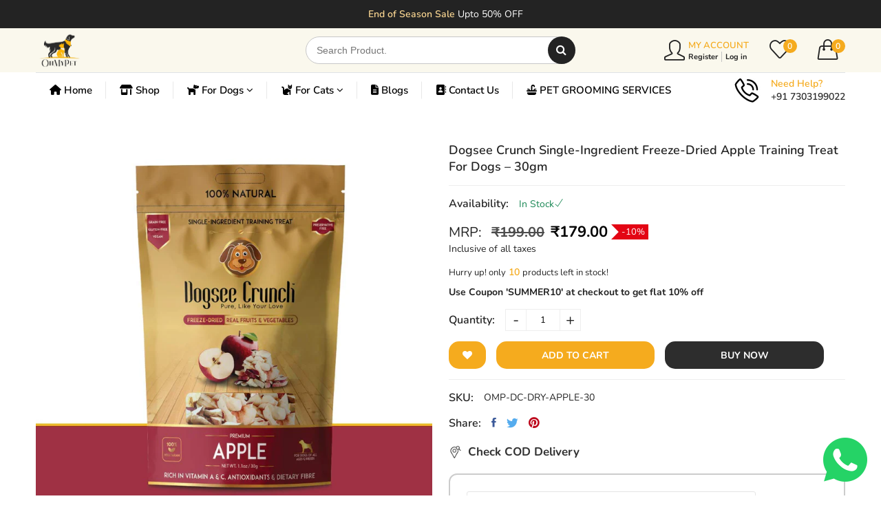

--- FILE ---
content_type: text/html; charset=utf-8
request_url: https://www.ohmypet.in/products/dogsee-crunch-single-ingredient-freeze-dried-apple-training-treat-for-dogs-30gm
body_size: 58220
content:
<!doctype html>
<!--[if IE 9]> <html class="ie9 no-js supports-no-cookies" lang="en"> <![endif]-->
<!--[if (gt IE 9)|!(IE)]><!--> <html class="no-js supports-no-cookies " lang="en"> <!--<![endif]-->
<link rel="stylesheet" href="https://cdnjs.cloudflare.com/ajax/libs/font-awesome/6.1.1/css/all.min.css" integrity="sha512-KfkfwYDsLkIlwQp6LFnl8zNdLGxu9YAA1QvwINks4PhcElQSvqcyVLLD9aMhXd13uQjoXtEKNosOWaZqXgel0g==" crossorigin="anonymous" referrerpolicy="no-referrer" />
<script src="https://kit.fontawesome.com/74957a1f92.js" crossorigin="anonymous"></script>
<head>
   <!-- Added by AVADA HelpCenter FAQs -->
   <script>
   window.AVADA_APP_FAQS_STATUS = window.AVADA_APP_FAQS_STATUS || {};
   window.AVADA_FAQ = window.AVADA_FAQS || {};
   window.AVADA_FAQ={"categories":[{"categoryId":"llLqnaJuG9WvfUOfMoUu","updatedAt":"2022-11-20T15:57:43.848Z","position":1,"shopId":"aVmCdbdYELFpPmLIm16g","featured":true,"published":true,"defaultCategoryId":1,"question":"Order \u0026 Shipping","createdAt":"2022-07-09T09:19:58.289Z","index":1,"questions":[{"questionId":"hUDbRWfCm7Y25dY8KCCN","title":"How long will it take to receive my order?","index":1,"published":true,"featured":true,"defaultQuestionId":1},{"featured":true,"index":2,"questionId":"QPjZOsiyQridNP7FAqdj","title":"How to track my order?","defaultQuestionId":2,"published":false},{"questionId":"28teHWKPupFAqc7MF4Vw","title":"Do you ship internationally?","index":3,"featured":true,"published":false,"defaultQuestionId":3},{"published":false,"title":"I never got my order, what to do?","index":4,"questionId":"H2Nu7Vwnt7LkLEDQTuy0","featured":true,"defaultQuestionId":4}]},{"categoryId":"JQnBz44cajhfMvW4MY7J","shopId":"aVmCdbdYELFpPmLIm16g","updatedAt":"2022-11-20T15:57:43.848Z","featured":true,"index":1,"question":"Exchange \u0026 Return","position":2,"createdAt":"2022-07-09T09:19:58.290Z","defaultCategoryId":2,"questions":[{"title":"What is your return policy?","featured":true,"index":1,"defaultQuestionId":5,"published":true,"questionId":"zg4VBWrp3HXpo9Y27cEV"},{"title":"Can I exchange an item?","defaultQuestionId":6,"featured":true,"questionId":"Gj5mccxDj7a7aBgfDMKE","published":true,"index":2}],"published":true}],"faqPageSetting":{"description":"Got a question? We're here to answer!","faqPageCustomCss":"","id":"zKvB0sCYB9mG2Vu3Dfvc","header":"Frequently Asked Questions","questionBackgroundColor":"#2E67CC","questionTextColor":"#FFFFFF","descriptionColor":"#909090","theme":"avada-faq-page","answerTextColor":"#808080","answerBackgroundColor":"#F4F4F4","headerColor":"#17428E","shopId":"aVmCdbdYELFpPmLIm16g","categoryColor":"#17428E"},"questions":[{"answer":"Yes, we do ship internationally. The shipping fee may vary depending on your location.","defaultQuestionId":3,"shopId":"aVmCdbdYELFpPmLIm16g","createdAt":"2022-07-09T09:19:58.292Z","updatedAt":"2022-07-09T09:19:59.740Z","categoryId":"llLqnaJuG9WvfUOfMoUu","defaultCategoryId":1,"question":"Do you ship internationally?","questionId":"28teHWKPupFAqc7MF4Vw"},{"categoryId":"JQnBz44cajhfMvW4MY7J","createdAt":"2022-07-09T09:19:58.293Z","answer":"\u003cp\u003eYou can exchange an item with a higher-price item or the same item with a different size. See detailed policy \u003ca href=\"https:\/\/ohmypet23.myshopify.com\/policies\/refund-policy\" rel=\"noopener noreferrer\" target=\"_blank\"\u003ehere\u003c\/a\u003e.\u003c\/p\u003e\u003c\/p\u003e","question":"Can I exchange an item?","defaultQuestionId":6,"defaultCategoryId":2,"shopId":"aVmCdbdYELFpPmLIm16g","updatedAt":"2022-07-09T09:19:59.741Z","questionId":"Gj5mccxDj7a7aBgfDMKE"},{"shopId":"aVmCdbdYELFpPmLIm16g","defaultQuestionId":4,"createdAt":"2022-07-09T09:19:58.293Z","updatedAt":"2022-07-09T09:19:59.741Z","defaultCategoryId":1,"question":"I never got my order, what to do?","categoryId":"llLqnaJuG9WvfUOfMoUu","answer":"Please make sure you tracked your order from our Tracking page. Or call us at hotline: 123456XXX","questionId":"H2Nu7Vwnt7LkLEDQTuy0"},{"defaultCategoryId":1,"updatedAt":"2022-07-09T09:19:59.740Z","createdAt":"2022-07-09T09:19:58.292Z","shopId":"aVmCdbdYELFpPmLIm16g","categoryId":"llLqnaJuG9WvfUOfMoUu","answer":"\u003cp\u003ePlease track your order at our Tracking page \u003ca href=\"https:\/\/17track.net\/en\" rel=\"noopener noreferrer\" target=\"_blank\"\u003ehttps:\/\/17track.net\/en\u003c\/a\u003e\u003c\/p\u003e","question":"How to track my order?","defaultQuestionId":2,"questionId":"QPjZOsiyQridNP7FAqdj"},{"answer":"Typically it takes 3-5 business days to receive your order. We’re doing our best to deliver it promptly for you. ","question":"How long will it take to receive my order?","updatedAt":"2022-07-09T09:19:59.740Z","categoryId":"llLqnaJuG9WvfUOfMoUu","shopId":"aVmCdbdYELFpPmLIm16g","defaultQuestionId":1,"createdAt":"2022-07-09T09:19:58.290Z","defaultCategoryId":1,"questionId":"hUDbRWfCm7Y25dY8KCCN"},{"updatedAt":"2022-07-09T09:19:59.741Z","question":"What is your return policy?","defaultQuestionId":5,"defaultCategoryId":2,"shopId":"aVmCdbdYELFpPmLIm16g","answer":"\u003cp\u003ePlease check our return\/refund\/exchange policy \u003ca href=\"https:\/\/ohmypet23.myshopify.com\/policies\/refund-policy\" rel=\"noopener noreferrer\" target=\"_blank\"\u003ehere\u003c\/a\u003e.\u003c\/p\u003e","categoryId":"JQnBz44cajhfMvW4MY7J","createdAt":"2022-07-09T09:19:58.293Z","questionId":"zg4VBWrp3HXpo9Y27cEV"}],"shop":{"disableWatermark":true,"statusFAQOnWidget":true,"statusFAQPage":true},"widgetSetting":{"isPhoneCall":true,"brandColor":"#000000","textColor":"#1D1D1D","appCss":"","floatBtnLabel":"","isFeaturedArticles":true,"hideOnMobile":false,"isCustom":true,"shopId":"aVmCdbdYELFpPmLIm16g","theme":"dark","btnPopupColor":"#000000","urlLogo":"https:\/\/firebasestorage.googleapis.com\/v0\/b\/avada-helpdesk-faq.appspot.com\/o\/aVmCdbdYELFpPmLIm16g%2Flogo%2Fwhatsappicon.png_1657889496052?alt=media\u0026token=bc3789fe-643f-49a0-8c0e-6055f367c5d7","whatApp":"917303199022","icon":"upload_icon","isCategory":false,"shopifyDomain":"ohmypet23.myshopify.com","welcomeText":"Hi 👋","contactForm":"https:\/\/ohmypet23.myshopify.com\/pages\/contact","email":"ohmypet23@gmail.com","isContactUs":true,"textBtnColor":"#FFF","btnColor":"#000000","customCss":"","isOrderTracking":false,"removeBranding":false,"phoneCall":"917303199022","actionColor":"#FFFFFF","isContactMessage":false,"backBtnLabel":"Back","isWhatApp":true,"createdAt":"2022-07-09T09:19:59.244Z","id":"cWxaux3TRzk7pTFoV1g3","description":"How can I help you?","isContactForm":true,"floatBtnPosition":"bottom_right","contactMassage":""}}
   window.AVADA_APP_FAQS_STATUS.shopId = 'aVmCdbdYELFpPmLIm16g';
   window.AVADA_APP_FAQS_STATUS.statusFAQOnWidget = false;
 </script>
   <!-- /Added by AVADA HelpCenter FAQs -->
 

  <!-- Basic and Helper page needs -->
  <meta charset="utf-8">
  <meta http-equiv="x-ua-compatible" content="IE=edge">
  <meta name="viewport" content="width=device-width,initial-scale=1">
  <meta name="theme-color" content="#f5ab1e"><link rel="preload" as="font" href="//www.ohmypet.in/cdn/fonts/nunito/nunito_n4.fc49103dc396b42cae9460289072d384b6c6eb63.woff2" type="font/woff2" crossorigin>
  <link rel="preload" as="font" href="//www.ohmypet.in/cdn/fonts/nunito/nunito_n6.1a6c50dce2e2b3b0d31e02dbd9146b5064bea503.woff2" type="font/woff2" crossorigin>
  <link rel="preload" as="font" href="//www.ohmypet.in/cdn/fonts/nunito/nunito_n7.37cf9b8cf43b3322f7e6e13ad2aad62ab5dc9109.woff2" type="font/woff2" crossorigin>
  <link rel="preload" as="font" href="//www.ohmypet.in/cdn/fonts/nunito/nunito_n7.37cf9b8cf43b3322f7e6e13ad2aad62ab5dc9109.woff2" type="font/woff2" crossorigin>
  <link rel="canonical" href="https://www.ohmypet.in/products/dogsee-crunch-single-ingredient-freeze-dried-apple-training-treat-for-dogs-30gm">
  <script src="https://ajax.googleapis.com/ajax/libs/jquery/3.5.1/jquery.min.js"></script>
 
<!--   <script src="//www.ohmypet.in/cdn/shop/t/12/assets/atharva_minicart.js?v=2494"></script> --><link rel="shortcut icon" href="//www.ohmypet.in/cdn/shop/files/Capturewithoutsite-removebg-preview_32x32.png?v=1658061260" type="image/png" /><!-- Title and description -->
  
  <title>
  Dogsee Crunch Single-Ingredient Freeze-Dried Apple Training Treat For 
  
  
  
  &ndash; OH MY PET
  
  </title><meta name="description" content="Best dog treats for dogs – these chews are made with the finest yak cheese and handcrafted in the Himalayas the tasty and healthy Dogsee chew dog treats are loved by all breeds of dogs Best reward treats for dogs – these perfectly sized treats can be given to congratulate your dog for a job well done the Dogsee crunch "><!-- Helpers -->
  <!-- /snippets/social-meta-tags.liquid -->


  <meta property="og:type" content="product">
  <meta property="og:title" content="Dogsee Crunch Single-Ingredient Freeze-Dried Apple Training Treat For Dogs – 30gm">
  
    <meta property="og:image" content="http://www.ohmypet.in/cdn/shop/products/71TnnYpmteL._SL1500_grande.jpg?v=1664186710">
    <meta property="og:image:secure_url" content="https://www.ohmypet.in/cdn/shop/products/71TnnYpmteL._SL1500_grande.jpg?v=1664186710">
  
    <meta property="og:image" content="http://www.ohmypet.in/cdn/shop/products/71rzFJGRcoL._SL1500_grande.jpg?v=1664186710">
    <meta property="og:image:secure_url" content="https://www.ohmypet.in/cdn/shop/products/71rzFJGRcoL._SL1500_grande.jpg?v=1664186710">
  
    <meta property="og:image" content="http://www.ohmypet.in/cdn/shop/products/61gdk3GwuRL._SL1113_grande.jpg?v=1664186710">
    <meta property="og:image:secure_url" content="https://www.ohmypet.in/cdn/shop/products/61gdk3GwuRL._SL1113_grande.jpg?v=1664186710">
  
  <meta property="og:description" content="
Best dog treats for dogs – these chews are made with the finest yak cheese and handcrafted in the Himalayas the tasty and healthy Dogsee chew dog treats are loved by all breeds of dogs
Best reward treats for dogs – these perfectly sized treats can be given to congratulate your dog for a job well done the Dogsee crunch apple treats are low calorie training treats for your dog
Freeze dried treats for small, medium and large dog breeds – Dogsee crunch treats are freeze dried treats for dogs which can be given to any sized dog be it puppies or any other sized dogs
Training treat pouch/ bag for convenience – these soft dog treats are packed in resalable pouch/ bag for a convenient training and rewarding session with your dog





">
  <meta property="og:price:amount" content="179.00">
  <meta property="og:price:currency" content="INR">

<meta property="og:url" content="https://www.ohmypet.in/products/dogsee-crunch-single-ingredient-freeze-dried-apple-training-treat-for-dogs-30gm">
<meta property="og:site_name" content="OH MY PET">




  <meta name="twitter:card" content="summary">


  <meta name="twitter:title" content="Dogsee Crunch Single-Ingredient Freeze-Dried Apple Training Treat For Dogs – 30gm">
  <meta name="twitter:description" content="
Best dog treats for dogs – these chews are made with the finest yak cheese and handcrafted in the Himalayas the tasty and healthy Dogsee chew dog treats are loved by all breeds of dogs
Best reward tr">
  <meta name="twitter:image" content="https://www.ohmypet.in/cdn/shop/products/61gdk3GwuRL._SL1113_grande.jpg?v=1664186710">
  <meta name="twitter:image:width" content="600">
  <meta name="twitter:image:height" content="600">



  <!-- CSS -->
  <style>*,::after,::before{box-sizing:border-box}body{font-family: var(--font-stack-body);font-weight: var(--font-weight-body);font-style: var(--font-style-body);}h1,h2,h3,h4,h5,h6{font-family: var(--font-stack-header);font-weight: var(--font-weight-header);font-style: var(--font-style-header);}
    @font-face {
  font-family: Nunito;
  font-weight: 600;
  font-style: normal;
  font-display: swap;
  src: url("//www.ohmypet.in/cdn/fonts/nunito/nunito_n6.1a6c50dce2e2b3b0d31e02dbd9146b5064bea503.woff2") format("woff2"),
       url("//www.ohmypet.in/cdn/fonts/nunito/nunito_n6.6b124f3eac46044b98c99f2feb057208e260962f.woff") format("woff");
}

    @font-face {
  font-family: Nunito;
  font-weight: 400;
  font-style: normal;
  font-display: swap;
  src: url("//www.ohmypet.in/cdn/fonts/nunito/nunito_n4.fc49103dc396b42cae9460289072d384b6c6eb63.woff2") format("woff2"),
       url("//www.ohmypet.in/cdn/fonts/nunito/nunito_n4.5d26d13beeac3116db2479e64986cdeea4c8fbdd.woff") format("woff");
}

    @font-face {
  font-family: Nunito;
  font-weight: 700;
  font-style: normal;
  font-display: swap;
  src: url("//www.ohmypet.in/cdn/fonts/nunito/nunito_n7.37cf9b8cf43b3322f7e6e13ad2aad62ab5dc9109.woff2") format("woff2"),
       url("//www.ohmypet.in/cdn/fonts/nunito/nunito_n7.45cfcfadc6630011252d54d5f5a2c7c98f60d5de.woff") format("woff");
}

    @font-face {
  font-family: Nunito;
  font-weight: 700;
  font-style: normal;
  font-display: swap;
  src: url("//www.ohmypet.in/cdn/fonts/nunito/nunito_n7.37cf9b8cf43b3322f7e6e13ad2aad62ab5dc9109.woff2") format("woff2"),
       url("//www.ohmypet.in/cdn/fonts/nunito/nunito_n7.45cfcfadc6630011252d54d5f5a2c7c98f60d5de.woff") format("woff");
}

    @font-face {
  font-family: Nunito;
  font-weight: 400;
  font-style: italic;
  font-display: swap;
  src: url("//www.ohmypet.in/cdn/fonts/nunito/nunito_i4.fd53bf99043ab6c570187ed42d1b49192135de96.woff2") format("woff2"),
       url("//www.ohmypet.in/cdn/fonts/nunito/nunito_i4.cb3876a003a73aaae5363bb3e3e99d45ec598cc6.woff") format("woff");
}

    @font-face {
  font-family: Nunito;
  font-weight: 700;
  font-style: italic;
  font-display: swap;
  src: url("//www.ohmypet.in/cdn/fonts/nunito/nunito_i7.3f8ba2027bc9ceb1b1764ecab15bae73f86c4632.woff2") format("woff2"),
       url("//www.ohmypet.in/cdn/fonts/nunito/nunito_i7.82bfb5f86ec77ada3c9f660da22064c2e46e1469.woff") format("woff");
}

    @font-face {
  font-family: Nunito;
  font-weight: 700;
  font-style: normal;
  font-display: swap;
  src: url("//www.ohmypet.in/cdn/fonts/nunito/nunito_n7.37cf9b8cf43b3322f7e6e13ad2aad62ab5dc9109.woff2") format("woff2"),
       url("//www.ohmypet.in/cdn/fonts/nunito/nunito_n7.45cfcfadc6630011252d54d5f5a2c7c98f60d5de.woff") format("woff");
}

  </style><link href="//www.ohmypet.in/cdn/shop/t/12/assets/bootstrap.min.css?v=75188982578439359751659527856" rel="stylesheet" type="text/css" media="all" />
<link href="//www.ohmypet.in/cdn/shop/t/12/assets/font-awesome.min.css?v=21869632697367095781657733564" rel="stylesheet" type="text/css" media="all" />
<link href="//www.ohmypet.in/cdn/shop/t/12/assets/owl.carousel.min.css?v=124277327632581293421657874146" rel="stylesheet" type="text/css" media="all" />
<link href="//www.ohmypet.in/cdn/shop/t/12/assets/owl.theme.default.min.css?v=135046118358282713361657733565" rel="stylesheet" type="text/css" media="all" />
<link href="//www.ohmypet.in/cdn/shop/t/12/assets/swiper.min.css?v=168954572340863736781657733566" rel="stylesheet" type="text/css" media="all" />
<link href="//www.ohmypet.in/cdn/shop/t/12/assets/simple-line-icons.css?v=49402511247700599821657733565" rel="stylesheet" type="text/css" media="all" />
<link href="//www.ohmypet.in/cdn/shop/t/12/assets/ionicons.min.css?v=184364306120675196201657733565" rel="stylesheet" type="text/css" media="all" />
<link href="//www.ohmypet.in/cdn/shop/t/12/assets/plugins.css?v=104516409424669372401657733565" rel="stylesheet" type="text/css" media="all" />
<link href="//www.ohmypet.in/cdn/shop/t/12/assets/themify-icons.css?v=17828378678609318721657733566" rel="stylesheet" type="text/css" media="all" />
<link href="//www.ohmypet.in/cdn/shop/t/12/assets/swatch-color.css?v=45055844855448194731659433560" rel="stylesheet" type="text/css" media="all" />
<link href="//www.ohmypet.in/cdn/shop/t/12/assets/style.css?v=149314935775008943291685206829" rel="stylesheet" type="text/css" media="all" />
<link href="//www.ohmypet.in/cdn/shop/t/12/assets/theme-custom.css?v=96289928873858881451657733566" rel="stylesheet" type="text/css" media="all" />
<link href="//www.ohmypet.in/cdn/shop/t/12/assets/skin-theme.css?v=104204989745606076131659293428" rel="stylesheet" type="text/css" media="all" />


<!-- Header hook for plugins -->
  <script>window.performance && window.performance.mark && window.performance.mark('shopify.content_for_header.start');</script><meta name="google-site-verification" content="OYR3aZJ28zoJImtq_4BiJXWAGoslVYLlsKbhSGjfNJY">
<meta id="shopify-digital-wallet" name="shopify-digital-wallet" content="/61711351994/digital_wallets/dialog">
<link rel="alternate" type="application/json+oembed" href="https://www.ohmypet.in/products/dogsee-crunch-single-ingredient-freeze-dried-apple-training-treat-for-dogs-30gm.oembed">
<script async="async" src="/checkouts/internal/preloads.js?locale=en-IN"></script>
<script id="shopify-features" type="application/json">{"accessToken":"da999d01cdba71fb7cef782f2bfa1a76","betas":["rich-media-storefront-analytics"],"domain":"www.ohmypet.in","predictiveSearch":true,"shopId":61711351994,"locale":"en"}</script>
<script>var Shopify = Shopify || {};
Shopify.shop = "ohmypet23.myshopify.com";
Shopify.locale = "en";
Shopify.currency = {"active":"INR","rate":"1.0"};
Shopify.country = "IN";
Shopify.theme = {"name":"current-theme","id":130598437050,"schema_name":null,"schema_version":null,"theme_store_id":null,"role":"main"};
Shopify.theme.handle = "null";
Shopify.theme.style = {"id":null,"handle":null};
Shopify.cdnHost = "www.ohmypet.in/cdn";
Shopify.routes = Shopify.routes || {};
Shopify.routes.root = "/";</script>
<script type="module">!function(o){(o.Shopify=o.Shopify||{}).modules=!0}(window);</script>
<script>!function(o){function n(){var o=[];function n(){o.push(Array.prototype.slice.apply(arguments))}return n.q=o,n}var t=o.Shopify=o.Shopify||{};t.loadFeatures=n(),t.autoloadFeatures=n()}(window);</script>
<script id="shop-js-analytics" type="application/json">{"pageType":"product"}</script>
<script defer="defer" async type="module" src="//www.ohmypet.in/cdn/shopifycloud/shop-js/modules/v2/client.init-shop-cart-sync_C5BV16lS.en.esm.js"></script>
<script defer="defer" async type="module" src="//www.ohmypet.in/cdn/shopifycloud/shop-js/modules/v2/chunk.common_CygWptCX.esm.js"></script>
<script type="module">
  await import("//www.ohmypet.in/cdn/shopifycloud/shop-js/modules/v2/client.init-shop-cart-sync_C5BV16lS.en.esm.js");
await import("//www.ohmypet.in/cdn/shopifycloud/shop-js/modules/v2/chunk.common_CygWptCX.esm.js");

  window.Shopify.SignInWithShop?.initShopCartSync?.({"fedCMEnabled":true,"windoidEnabled":true});

</script>
<script>(function() {
  var isLoaded = false;
  function asyncLoad() {
    if (isLoaded) return;
    isLoaded = true;
    var urls = ["https:\/\/sr-cdn.shiprocket.in\/sr-promise\/static\/uc.js?channel_id=4\u0026sr_company_id=2407467\u0026shop=ohmypet23.myshopify.com"];
    for (var i = 0; i < urls.length; i++) {
      var s = document.createElement('script');
      s.type = 'text/javascript';
      s.async = true;
      s.src = urls[i];
      var x = document.getElementsByTagName('script')[0];
      x.parentNode.insertBefore(s, x);
    }
  };
  if(window.attachEvent) {
    window.attachEvent('onload', asyncLoad);
  } else {
    window.addEventListener('load', asyncLoad, false);
  }
})();</script>
<script id="__st">var __st={"a":61711351994,"offset":-18000,"reqid":"759bc16d-4ad0-491d-8a1a-3a24adc46e1d-1768844713","pageurl":"www.ohmypet.in\/products\/dogsee-crunch-single-ingredient-freeze-dried-apple-training-treat-for-dogs-30gm","u":"b55802be2321","p":"product","rtyp":"product","rid":7120872276154};</script>
<script>window.ShopifyPaypalV4VisibilityTracking = true;</script>
<script id="captcha-bootstrap">!function(){'use strict';const t='contact',e='account',n='new_comment',o=[[t,t],['blogs',n],['comments',n],[t,'customer']],c=[[e,'customer_login'],[e,'guest_login'],[e,'recover_customer_password'],[e,'create_customer']],r=t=>t.map((([t,e])=>`form[action*='/${t}']:not([data-nocaptcha='true']) input[name='form_type'][value='${e}']`)).join(','),a=t=>()=>t?[...document.querySelectorAll(t)].map((t=>t.form)):[];function s(){const t=[...o],e=r(t);return a(e)}const i='password',u='form_key',d=['recaptcha-v3-token','g-recaptcha-response','h-captcha-response',i],f=()=>{try{return window.sessionStorage}catch{return}},m='__shopify_v',_=t=>t.elements[u];function p(t,e,n=!1){try{const o=window.sessionStorage,c=JSON.parse(o.getItem(e)),{data:r}=function(t){const{data:e,action:n}=t;return t[m]||n?{data:e,action:n}:{data:t,action:n}}(c);for(const[e,n]of Object.entries(r))t.elements[e]&&(t.elements[e].value=n);n&&o.removeItem(e)}catch(o){console.error('form repopulation failed',{error:o})}}const l='form_type',E='cptcha';function T(t){t.dataset[E]=!0}const w=window,h=w.document,L='Shopify',v='ce_forms',y='captcha';let A=!1;((t,e)=>{const n=(g='f06e6c50-85a8-45c8-87d0-21a2b65856fe',I='https://cdn.shopify.com/shopifycloud/storefront-forms-hcaptcha/ce_storefront_forms_captcha_hcaptcha.v1.5.2.iife.js',D={infoText:'Protected by hCaptcha',privacyText:'Privacy',termsText:'Terms'},(t,e,n)=>{const o=w[L][v],c=o.bindForm;if(c)return c(t,g,e,D).then(n);var r;o.q.push([[t,g,e,D],n]),r=I,A||(h.body.append(Object.assign(h.createElement('script'),{id:'captcha-provider',async:!0,src:r})),A=!0)});var g,I,D;w[L]=w[L]||{},w[L][v]=w[L][v]||{},w[L][v].q=[],w[L][y]=w[L][y]||{},w[L][y].protect=function(t,e){n(t,void 0,e),T(t)},Object.freeze(w[L][y]),function(t,e,n,w,h,L){const[v,y,A,g]=function(t,e,n){const i=e?o:[],u=t?c:[],d=[...i,...u],f=r(d),m=r(i),_=r(d.filter((([t,e])=>n.includes(e))));return[a(f),a(m),a(_),s()]}(w,h,L),I=t=>{const e=t.target;return e instanceof HTMLFormElement?e:e&&e.form},D=t=>v().includes(t);t.addEventListener('submit',(t=>{const e=I(t);if(!e)return;const n=D(e)&&!e.dataset.hcaptchaBound&&!e.dataset.recaptchaBound,o=_(e),c=g().includes(e)&&(!o||!o.value);(n||c)&&t.preventDefault(),c&&!n&&(function(t){try{if(!f())return;!function(t){const e=f();if(!e)return;const n=_(t);if(!n)return;const o=n.value;o&&e.removeItem(o)}(t);const e=Array.from(Array(32),(()=>Math.random().toString(36)[2])).join('');!function(t,e){_(t)||t.append(Object.assign(document.createElement('input'),{type:'hidden',name:u})),t.elements[u].value=e}(t,e),function(t,e){const n=f();if(!n)return;const o=[...t.querySelectorAll(`input[type='${i}']`)].map((({name:t})=>t)),c=[...d,...o],r={};for(const[a,s]of new FormData(t).entries())c.includes(a)||(r[a]=s);n.setItem(e,JSON.stringify({[m]:1,action:t.action,data:r}))}(t,e)}catch(e){console.error('failed to persist form',e)}}(e),e.submit())}));const S=(t,e)=>{t&&!t.dataset[E]&&(n(t,e.some((e=>e===t))),T(t))};for(const o of['focusin','change'])t.addEventListener(o,(t=>{const e=I(t);D(e)&&S(e,y())}));const B=e.get('form_key'),M=e.get(l),P=B&&M;t.addEventListener('DOMContentLoaded',(()=>{const t=y();if(P)for(const e of t)e.elements[l].value===M&&p(e,B);[...new Set([...A(),...v().filter((t=>'true'===t.dataset.shopifyCaptcha))])].forEach((e=>S(e,t)))}))}(h,new URLSearchParams(w.location.search),n,t,e,['guest_login'])})(!0,!0)}();</script>
<script integrity="sha256-4kQ18oKyAcykRKYeNunJcIwy7WH5gtpwJnB7kiuLZ1E=" data-source-attribution="shopify.loadfeatures" defer="defer" src="//www.ohmypet.in/cdn/shopifycloud/storefront/assets/storefront/load_feature-a0a9edcb.js" crossorigin="anonymous"></script>
<script data-source-attribution="shopify.dynamic_checkout.dynamic.init">var Shopify=Shopify||{};Shopify.PaymentButton=Shopify.PaymentButton||{isStorefrontPortableWallets:!0,init:function(){window.Shopify.PaymentButton.init=function(){};var t=document.createElement("script");t.src="https://www.ohmypet.in/cdn/shopifycloud/portable-wallets/latest/portable-wallets.en.js",t.type="module",document.head.appendChild(t)}};
</script>
<script data-source-attribution="shopify.dynamic_checkout.buyer_consent">
  function portableWalletsHideBuyerConsent(e){var t=document.getElementById("shopify-buyer-consent"),n=document.getElementById("shopify-subscription-policy-button");t&&n&&(t.classList.add("hidden"),t.setAttribute("aria-hidden","true"),n.removeEventListener("click",e))}function portableWalletsShowBuyerConsent(e){var t=document.getElementById("shopify-buyer-consent"),n=document.getElementById("shopify-subscription-policy-button");t&&n&&(t.classList.remove("hidden"),t.removeAttribute("aria-hidden"),n.addEventListener("click",e))}window.Shopify?.PaymentButton&&(window.Shopify.PaymentButton.hideBuyerConsent=portableWalletsHideBuyerConsent,window.Shopify.PaymentButton.showBuyerConsent=portableWalletsShowBuyerConsent);
</script>
<script data-source-attribution="shopify.dynamic_checkout.cart.bootstrap">document.addEventListener("DOMContentLoaded",(function(){function t(){return document.querySelector("shopify-accelerated-checkout-cart, shopify-accelerated-checkout")}if(t())Shopify.PaymentButton.init();else{new MutationObserver((function(e,n){t()&&(Shopify.PaymentButton.init(),n.disconnect())})).observe(document.body,{childList:!0,subtree:!0})}}));
</script>

<script>window.performance && window.performance.mark && window.performance.mark('shopify.content_for_header.end');</script> 
 <script src="//www.ohmypet.in/cdn/shop/t/12/assets/servicify-asset.js?v=9391740801321792721671553850" type="text/javascript"></script>
  <!-- /snippets/oldIE-js.liquid -->


<!--[if lt IE 9]>
<script src="//cdnjs.cloudflare.com/ajax/libs/html5shiv/3.7.2/html5shiv.min.js" type="text/javascript"></script>
<script src="//www.ohmypet.in/cdn/shop/t/12/assets/respond.min.js?v=52248677837542619231657733565" type="text/javascript"></script>
<link href="//www.ohmypet.in/cdn/shop/t/12/assets/respond-proxy.html" id="respond-proxy" rel="respond-proxy" />
<link href="//www.ohmypet.in/search?q=d7e97cc40ef2d4eebd9fbf9b3c620409" id="respond-redirect" rel="respond-redirect" />
<script src="//www.ohmypet.in/search?q=d7e97cc40ef2d4eebd9fbf9b3c620409" type="text/javascript"></script>
<![endif]-->


  <!-- JS --><script src="//www.ohmypet.in/cdn/shop/t/12/assets/modernizr-2.8.3.min.js?v=174727525422211915231657733565"></script>
<script src="//www.ohmypet.in/cdn/shop/t/12/assets/jquery-1.12.0.min.js?v=180303338299147220221657733565"></script>
<script src="//www.ohmypet.in/cdn/shop/t/12/assets/popper.min.js?v=183925064573163857831657733565"></script>
<script src="//www.ohmypet.in/cdn/shop/t/12/assets/bootstrap.bundle.min.js?v=178806464053651140501657733564"></script>
<script src="//www.ohmypet.in/cdn/shop/t/12/assets/plugins.js?v=13735872287495472721657733565"></script>
<script src="//www.ohmypet.in/cdn/shop/t/12/assets/owl.carousel.min.js?v=97891440811553454251657733565"></script>
<script src="//www.ohmypet.in/cdn/shop/t/12/assets/swiper.min.js?v=125509845551321791351657733566"></script>
<script src="//www.ohmypet.in/cdn/shop/t/12/assets/jquery.lazyload.min.js?v=52017726365333097691657733565"></script>
<script src="//www.ohmypet.in/cdn/shop/t/12/assets/imagesloaded.pkgd.min.js?v=58209854333173575541657733565"></script>
<script src="//www.ohmypet.in/cdn/shop/t/12/assets/jquery.isotope.min.js?v=91911861347149225011657733565"></script>

<!-- Ajax Cart js -->
<script src="//www.ohmypet.in/cdn/shopifycloud/storefront/assets/themes_support/option_selection-b017cd28.js"></script>
<script src="//www.ohmypet.in/cdn/shopifycloud/storefront/assets/themes_support/api.jquery-7ab1a3a4.js"></script>
<script src="//www.ohmypet.in/cdn/shop/t/12/assets/main.js?v=81897023552336136701659518925"></script>
  <script src="//www.ohmypet.in/cdn/shopifycloud/storefront/assets/themes_support/shopify_common-5f594365.js" type="text/javascript"></script>
    

<!--DOOFINDER-SHOPIFY-->  <!--/DOOFINDER-SHOPIFY-->  
<!-- Start of Judge.me Core -->
<link rel="dns-prefetch" href="https://cdn.judge.me/">
<script data-cfasync='false' class='jdgm-settings-script'>window.jdgmSettings={"pagination":5,"disable_web_reviews":false,"badge_no_review_text":"No reviews","badge_n_reviews_text":"{{ n }} review/reviews","badge_star_color":"#fbcd0a","hide_badge_preview_if_no_reviews":false,"badge_hide_text":false,"enforce_center_preview_badge":false,"widget_title":"Customer Reviews","widget_open_form_text":"Write a review","widget_close_form_text":"Cancel review","widget_refresh_page_text":"Refresh page","widget_summary_text":"Based on {{ number_of_reviews }} review/reviews","widget_no_review_text":"Be the first to write a review","widget_name_field_text":"Display name","widget_verified_name_field_text":"Verified Name (public)","widget_name_placeholder_text":"Display name","widget_required_field_error_text":"This field is required.","widget_email_field_text":"Email address","widget_verified_email_field_text":"Verified Email (private, can not be edited)","widget_email_placeholder_text":"Your email address","widget_email_field_error_text":"Please enter a valid email address.","widget_rating_field_text":"Rating","widget_review_title_field_text":"Review Title","widget_review_title_placeholder_text":"Give your review a title","widget_review_body_field_text":"Review content","widget_review_body_placeholder_text":"Start writing here...","widget_pictures_field_text":"Picture/Video (optional)","widget_submit_review_text":"Submit Review","widget_submit_verified_review_text":"Submit Verified Review","widget_submit_success_msg_with_auto_publish":"Thank you! Please refresh the page in a few moments to see your review. You can remove or edit your review by logging into \u003ca href='https://judge.me/login' target='_blank' rel='nofollow noopener'\u003eJudge.me\u003c/a\u003e","widget_submit_success_msg_no_auto_publish":"Thank you! Your review will be published as soon as it is approved by the shop admin. You can remove or edit your review by logging into \u003ca href='https://judge.me/login' target='_blank' rel='nofollow noopener'\u003eJudge.me\u003c/a\u003e","widget_show_default_reviews_out_of_total_text":"Showing {{ n_reviews_shown }} out of {{ n_reviews }} reviews.","widget_show_all_link_text":"Show all","widget_show_less_link_text":"Show less","widget_author_said_text":"{{ reviewer_name }} said:","widget_days_text":"{{ n }} days ago","widget_weeks_text":"{{ n }} week/weeks ago","widget_months_text":"{{ n }} month/months ago","widget_years_text":"{{ n }} year/years ago","widget_yesterday_text":"Yesterday","widget_today_text":"Today","widget_replied_text":"\u003e\u003e {{ shop_name }} replied:","widget_read_more_text":"Read more","widget_reviewer_name_as_initial":"","widget_rating_filter_color":"#fbcd0a","widget_rating_filter_see_all_text":"See all reviews","widget_sorting_most_recent_text":"Most Recent","widget_sorting_highest_rating_text":"Highest Rating","widget_sorting_lowest_rating_text":"Lowest Rating","widget_sorting_with_pictures_text":"Only Pictures","widget_sorting_most_helpful_text":"Most Helpful","widget_open_question_form_text":"Ask a question","widget_reviews_subtab_text":"Reviews","widget_questions_subtab_text":"Questions","widget_question_label_text":"Question","widget_answer_label_text":"Answer","widget_question_placeholder_text":"Write your question here","widget_submit_question_text":"Submit Question","widget_question_submit_success_text":"Thank you for your question! We will notify you once it gets answered.","widget_star_color":"#fbcd0a","verified_badge_text":"Verified","verified_badge_bg_color":"","verified_badge_text_color":"","verified_badge_placement":"left-of-reviewer-name","widget_review_max_height":"","widget_hide_border":false,"widget_social_share":false,"widget_thumb":false,"widget_review_location_show":false,"widget_location_format":"","all_reviews_include_out_of_store_products":true,"all_reviews_out_of_store_text":"(out of store)","all_reviews_pagination":100,"all_reviews_product_name_prefix_text":"about","enable_review_pictures":true,"enable_question_anwser":false,"widget_theme":"default","review_date_format":"mm/dd/yyyy","default_sort_method":"most-recent","widget_product_reviews_subtab_text":"Product Reviews","widget_shop_reviews_subtab_text":"Shop Reviews","widget_other_products_reviews_text":"Reviews for other products","widget_store_reviews_subtab_text":"Store reviews","widget_no_store_reviews_text":"This store hasn't received any reviews yet","widget_web_restriction_product_reviews_text":"This product hasn't received any reviews yet","widget_no_items_text":"No items found","widget_show_more_text":"Show more","widget_write_a_store_review_text":"Write a Store Review","widget_other_languages_heading":"Reviews in Other Languages","widget_translate_review_text":"Translate review to {{ language }}","widget_translating_review_text":"Translating...","widget_show_original_translation_text":"Show original ({{ language }})","widget_translate_review_failed_text":"Review couldn't be translated.","widget_translate_review_retry_text":"Retry","widget_translate_review_try_again_later_text":"Try again later","show_product_url_for_grouped_product":false,"widget_sorting_pictures_first_text":"Pictures First","show_pictures_on_all_rev_page_mobile":false,"show_pictures_on_all_rev_page_desktop":false,"floating_tab_hide_mobile_install_preference":false,"floating_tab_button_name":"★ Reviews","floating_tab_title":"Let customers speak for us","floating_tab_button_color":"","floating_tab_button_background_color":"","floating_tab_url":"","floating_tab_url_enabled":false,"floating_tab_tab_style":"text","all_reviews_text_badge_text":"Customers rate us {{ shop.metafields.judgeme.all_reviews_rating | round: 1 }}/5 based on {{ shop.metafields.judgeme.all_reviews_count }} reviews.","all_reviews_text_badge_text_branded_style":"{{ shop.metafields.judgeme.all_reviews_rating | round: 1 }} out of 5 stars based on {{ shop.metafields.judgeme.all_reviews_count }} reviews","is_all_reviews_text_badge_a_link":false,"show_stars_for_all_reviews_text_badge":false,"all_reviews_text_badge_url":"","all_reviews_text_style":"text","all_reviews_text_color_style":"judgeme_brand_color","all_reviews_text_color":"#108474","all_reviews_text_show_jm_brand":true,"featured_carousel_show_header":true,"featured_carousel_title":"Let customers speak for us","testimonials_carousel_title":"Customers are saying","videos_carousel_title":"Real customer stories","cards_carousel_title":"Customers are saying","featured_carousel_count_text":"from {{ n }} reviews","featured_carousel_add_link_to_all_reviews_page":false,"featured_carousel_url":"","featured_carousel_show_images":true,"featured_carousel_autoslide_interval":5,"featured_carousel_arrows_on_the_sides":false,"featured_carousel_height":250,"featured_carousel_width":80,"featured_carousel_image_size":0,"featured_carousel_image_height":250,"featured_carousel_arrow_color":"#eeeeee","verified_count_badge_style":"vintage","verified_count_badge_orientation":"horizontal","verified_count_badge_color_style":"judgeme_brand_color","verified_count_badge_color":"#108474","is_verified_count_badge_a_link":false,"verified_count_badge_url":"","verified_count_badge_show_jm_brand":true,"widget_rating_preset_default":5,"widget_first_sub_tab":"product-reviews","widget_show_histogram":true,"widget_histogram_use_custom_color":false,"widget_pagination_use_custom_color":false,"widget_star_use_custom_color":true,"widget_verified_badge_use_custom_color":false,"widget_write_review_use_custom_color":false,"picture_reminder_submit_button":"Upload Pictures","enable_review_videos":false,"mute_video_by_default":false,"widget_sorting_videos_first_text":"Videos First","widget_review_pending_text":"Pending","featured_carousel_items_for_large_screen":3,"social_share_options_order":"Facebook,Twitter","remove_microdata_snippet":false,"disable_json_ld":false,"enable_json_ld_products":false,"preview_badge_show_question_text":false,"preview_badge_no_question_text":"No questions","preview_badge_n_question_text":"{{ number_of_questions }} question/questions","qa_badge_show_icon":false,"qa_badge_position":"same-row","remove_judgeme_branding":false,"widget_add_search_bar":false,"widget_search_bar_placeholder":"Search","widget_sorting_verified_only_text":"Verified only","featured_carousel_theme":"compact","featured_carousel_show_rating":true,"featured_carousel_show_title":true,"featured_carousel_show_body":true,"featured_carousel_show_date":false,"featured_carousel_show_reviewer":true,"featured_carousel_show_product":false,"featured_carousel_header_background_color":"#108474","featured_carousel_header_text_color":"#ffffff","featured_carousel_name_product_separator":"reviewed","featured_carousel_full_star_background":"#108474","featured_carousel_empty_star_background":"#dadada","featured_carousel_vertical_theme_background":"#f9fafb","featured_carousel_verified_badge_enable":false,"featured_carousel_verified_badge_color":"#108474","featured_carousel_border_style":"round","featured_carousel_review_line_length_limit":3,"featured_carousel_more_reviews_button_text":"Read more reviews","featured_carousel_view_product_button_text":"View product","all_reviews_page_load_reviews_on":"scroll","all_reviews_page_load_more_text":"Load More Reviews","disable_fb_tab_reviews":false,"enable_ajax_cdn_cache":false,"widget_public_name_text":"displayed publicly like","default_reviewer_name":"John Smith","default_reviewer_name_has_non_latin":true,"widget_reviewer_anonymous":"Anonymous","medals_widget_title":"Judge.me Review Medals","medals_widget_background_color":"#f9fafb","medals_widget_position":"footer_all_pages","medals_widget_border_color":"#f9fafb","medals_widget_verified_text_position":"left","medals_widget_use_monochromatic_version":false,"medals_widget_elements_color":"#108474","show_reviewer_avatar":true,"widget_invalid_yt_video_url_error_text":"Not a YouTube video URL","widget_max_length_field_error_text":"Please enter no more than {0} characters.","widget_show_country_flag":false,"widget_show_collected_via_shop_app":true,"widget_verified_by_shop_badge_style":"light","widget_verified_by_shop_text":"Verified by Shop","widget_show_photo_gallery":false,"widget_load_with_code_splitting":true,"widget_ugc_install_preference":false,"widget_ugc_title":"Made by us, Shared by you","widget_ugc_subtitle":"Tag us to see your picture featured in our page","widget_ugc_arrows_color":"#ffffff","widget_ugc_primary_button_text":"Buy Now","widget_ugc_primary_button_background_color":"#108474","widget_ugc_primary_button_text_color":"#ffffff","widget_ugc_primary_button_border_width":"0","widget_ugc_primary_button_border_style":"none","widget_ugc_primary_button_border_color":"#108474","widget_ugc_primary_button_border_radius":"25","widget_ugc_secondary_button_text":"Load More","widget_ugc_secondary_button_background_color":"#ffffff","widget_ugc_secondary_button_text_color":"#108474","widget_ugc_secondary_button_border_width":"2","widget_ugc_secondary_button_border_style":"solid","widget_ugc_secondary_button_border_color":"#108474","widget_ugc_secondary_button_border_radius":"25","widget_ugc_reviews_button_text":"View Reviews","widget_ugc_reviews_button_background_color":"#ffffff","widget_ugc_reviews_button_text_color":"#108474","widget_ugc_reviews_button_border_width":"2","widget_ugc_reviews_button_border_style":"solid","widget_ugc_reviews_button_border_color":"#108474","widget_ugc_reviews_button_border_radius":"25","widget_ugc_reviews_button_link_to":"judgeme-reviews-page","widget_ugc_show_post_date":true,"widget_ugc_max_width":"800","widget_rating_metafield_value_type":true,"widget_primary_color":"#108474","widget_enable_secondary_color":false,"widget_secondary_color":"#edf5f5","widget_summary_average_rating_text":"{{ average_rating }} out of 5","widget_media_grid_title":"Customer photos \u0026 videos","widget_media_grid_see_more_text":"See more","widget_round_style":false,"widget_show_product_medals":true,"widget_verified_by_judgeme_text":"Verified by Judge.me","widget_show_store_medals":true,"widget_verified_by_judgeme_text_in_store_medals":"Verified by Judge.me","widget_media_field_exceed_quantity_message":"Sorry, we can only accept {{ max_media }} for one review.","widget_media_field_exceed_limit_message":"{{ file_name }} is too large, please select a {{ media_type }} less than {{ size_limit }}MB.","widget_review_submitted_text":"Review Submitted!","widget_question_submitted_text":"Question Submitted!","widget_close_form_text_question":"Cancel","widget_write_your_answer_here_text":"Write your answer here","widget_enabled_branded_link":true,"widget_show_collected_by_judgeme":false,"widget_reviewer_name_color":"","widget_write_review_text_color":"","widget_write_review_bg_color":"","widget_collected_by_judgeme_text":"collected by Judge.me","widget_pagination_type":"standard","widget_load_more_text":"Load More","widget_load_more_color":"#108474","widget_full_review_text":"Full Review","widget_read_more_reviews_text":"Read More Reviews","widget_read_questions_text":"Read Questions","widget_questions_and_answers_text":"Questions \u0026 Answers","widget_verified_by_text":"Verified by","widget_verified_text":"Verified","widget_number_of_reviews_text":"{{ number_of_reviews }} reviews","widget_back_button_text":"Back","widget_next_button_text":"Next","widget_custom_forms_filter_button":"Filters","custom_forms_style":"vertical","widget_show_review_information":false,"how_reviews_are_collected":"How reviews are collected?","widget_show_review_keywords":false,"widget_gdpr_statement":"How we use your data: We'll only contact you about the review you left, and only if necessary. By submitting your review, you agree to Judge.me's \u003ca href='https://judge.me/terms' target='_blank' rel='nofollow noopener'\u003eterms\u003c/a\u003e, \u003ca href='https://judge.me/privacy' target='_blank' rel='nofollow noopener'\u003eprivacy\u003c/a\u003e and \u003ca href='https://judge.me/content-policy' target='_blank' rel='nofollow noopener'\u003econtent\u003c/a\u003e policies.","widget_multilingual_sorting_enabled":false,"widget_translate_review_content_enabled":false,"widget_translate_review_content_method":"manual","popup_widget_review_selection":"automatically_with_pictures","popup_widget_round_border_style":true,"popup_widget_show_title":true,"popup_widget_show_body":true,"popup_widget_show_reviewer":false,"popup_widget_show_product":true,"popup_widget_show_pictures":true,"popup_widget_use_review_picture":true,"popup_widget_show_on_home_page":true,"popup_widget_show_on_product_page":true,"popup_widget_show_on_collection_page":true,"popup_widget_show_on_cart_page":true,"popup_widget_position":"bottom_left","popup_widget_first_review_delay":5,"popup_widget_duration":5,"popup_widget_interval":5,"popup_widget_review_count":5,"popup_widget_hide_on_mobile":true,"review_snippet_widget_round_border_style":true,"review_snippet_widget_card_color":"#FFFFFF","review_snippet_widget_slider_arrows_background_color":"#FFFFFF","review_snippet_widget_slider_arrows_color":"#000000","review_snippet_widget_star_color":"#108474","show_product_variant":false,"all_reviews_product_variant_label_text":"Variant: ","widget_show_verified_branding":false,"widget_ai_summary_title":"Customers say","widget_ai_summary_disclaimer":"AI-powered review summary based on recent customer reviews","widget_show_ai_summary":false,"widget_show_ai_summary_bg":false,"widget_show_review_title_input":true,"redirect_reviewers_invited_via_email":"review_widget","request_store_review_after_product_review":false,"request_review_other_products_in_order":false,"review_form_color_scheme":"default","review_form_corner_style":"square","review_form_star_color":{},"review_form_text_color":"#333333","review_form_background_color":"#ffffff","review_form_field_background_color":"#fafafa","review_form_button_color":{},"review_form_button_text_color":"#ffffff","review_form_modal_overlay_color":"#000000","review_content_screen_title_text":"How would you rate this product?","review_content_introduction_text":"We would love it if you would share a bit about your experience.","store_review_form_title_text":"How would you rate this store?","store_review_form_introduction_text":"We would love it if you would share a bit about your experience.","show_review_guidance_text":true,"one_star_review_guidance_text":"Poor","five_star_review_guidance_text":"Great","customer_information_screen_title_text":"About you","customer_information_introduction_text":"Please tell us more about you.","custom_questions_screen_title_text":"Your experience in more detail","custom_questions_introduction_text":"Here are a few questions to help us understand more about your experience.","review_submitted_screen_title_text":"Thanks for your review!","review_submitted_screen_thank_you_text":"We are processing it and it will appear on the store soon.","review_submitted_screen_email_verification_text":"Please confirm your email by clicking the link we just sent you. This helps us keep reviews authentic.","review_submitted_request_store_review_text":"Would you like to share your experience of shopping with us?","review_submitted_review_other_products_text":"Would you like to review these products?","store_review_screen_title_text":"Would you like to share your experience of shopping with us?","store_review_introduction_text":"We value your feedback and use it to improve. Please share any thoughts or suggestions you have.","reviewer_media_screen_title_picture_text":"Share a picture","reviewer_media_introduction_picture_text":"Upload a photo to support your review.","reviewer_media_screen_title_video_text":"Share a video","reviewer_media_introduction_video_text":"Upload a video to support your review.","reviewer_media_screen_title_picture_or_video_text":"Share a picture or video","reviewer_media_introduction_picture_or_video_text":"Upload a photo or video to support your review.","reviewer_media_youtube_url_text":"Paste your Youtube URL here","advanced_settings_next_step_button_text":"Next","advanced_settings_close_review_button_text":"Close","modal_write_review_flow":false,"write_review_flow_required_text":"Required","write_review_flow_privacy_message_text":"We respect your privacy.","write_review_flow_anonymous_text":"Post review as anonymous","write_review_flow_visibility_text":"This won't be visible to other customers.","write_review_flow_multiple_selection_help_text":"Select as many as you like","write_review_flow_single_selection_help_text":"Select one option","write_review_flow_required_field_error_text":"This field is required","write_review_flow_invalid_email_error_text":"Please enter a valid email address","write_review_flow_max_length_error_text":"Max. {{ max_length }} characters.","write_review_flow_media_upload_text":"\u003cb\u003eClick to upload\u003c/b\u003e or drag and drop","write_review_flow_gdpr_statement":"We'll only contact you about your review if necessary. By submitting your review, you agree to our \u003ca href='https://judge.me/terms' target='_blank' rel='nofollow noopener'\u003eterms and conditions\u003c/a\u003e and \u003ca href='https://judge.me/privacy' target='_blank' rel='nofollow noopener'\u003eprivacy policy\u003c/a\u003e.","rating_only_reviews_enabled":false,"show_negative_reviews_help_screen":false,"new_review_flow_help_screen_rating_threshold":3,"negative_review_resolution_screen_title_text":"Tell us more","negative_review_resolution_text":"Your experience matters to us. If there were issues with your purchase, we're here to help. Feel free to reach out to us, we'd love the opportunity to make things right.","negative_review_resolution_button_text":"Contact us","negative_review_resolution_proceed_with_review_text":"Leave a review","negative_review_resolution_subject":"Issue with purchase from {{ shop_name }}.{{ order_name }}","preview_badge_collection_page_install_status":false,"widget_review_custom_css":"","preview_badge_custom_css":"","preview_badge_stars_count":"5-stars","featured_carousel_custom_css":"","floating_tab_custom_css":"","all_reviews_widget_custom_css":"","medals_widget_custom_css":"","verified_badge_custom_css":"","all_reviews_text_custom_css":"","transparency_badges_collected_via_store_invite":false,"transparency_badges_from_another_provider":false,"transparency_badges_collected_from_store_visitor":false,"transparency_badges_collected_by_verified_review_provider":false,"transparency_badges_earned_reward":false,"transparency_badges_collected_via_store_invite_text":"Review collected via store invitation","transparency_badges_from_another_provider_text":"Review collected from another provider","transparency_badges_collected_from_store_visitor_text":"Review collected from a store visitor","transparency_badges_written_in_google_text":"Review written in Google","transparency_badges_written_in_etsy_text":"Review written in Etsy","transparency_badges_written_in_shop_app_text":"Review written in Shop App","transparency_badges_earned_reward_text":"Review earned a reward for future purchase","product_review_widget_per_page":10,"widget_store_review_label_text":"Review about the store","checkout_comment_extension_title_on_product_page":"Customer Comments","checkout_comment_extension_num_latest_comment_show":5,"checkout_comment_extension_format":"name_and_timestamp","checkout_comment_customer_name":"last_initial","checkout_comment_comment_notification":true,"preview_badge_collection_page_install_preference":true,"preview_badge_home_page_install_preference":true,"preview_badge_product_page_install_preference":true,"review_widget_install_preference":"","review_carousel_install_preference":false,"floating_reviews_tab_install_preference":"none","verified_reviews_count_badge_install_preference":false,"all_reviews_text_install_preference":false,"review_widget_best_location":true,"judgeme_medals_install_preference":false,"review_widget_revamp_enabled":false,"review_widget_qna_enabled":false,"review_widget_header_theme":"minimal","review_widget_widget_title_enabled":true,"review_widget_header_text_size":"medium","review_widget_header_text_weight":"regular","review_widget_average_rating_style":"compact","review_widget_bar_chart_enabled":true,"review_widget_bar_chart_type":"numbers","review_widget_bar_chart_style":"standard","review_widget_expanded_media_gallery_enabled":false,"review_widget_reviews_section_theme":"standard","review_widget_image_style":"thumbnails","review_widget_review_image_ratio":"square","review_widget_stars_size":"medium","review_widget_verified_badge":"standard_text","review_widget_review_title_text_size":"medium","review_widget_review_text_size":"medium","review_widget_review_text_length":"medium","review_widget_number_of_columns_desktop":3,"review_widget_carousel_transition_speed":5,"review_widget_custom_questions_answers_display":"always","review_widget_button_text_color":"#FFFFFF","review_widget_text_color":"#000000","review_widget_lighter_text_color":"#7B7B7B","review_widget_corner_styling":"soft","review_widget_review_word_singular":"review","review_widget_review_word_plural":"reviews","review_widget_voting_label":"Helpful?","review_widget_shop_reply_label":"Reply from {{ shop_name }}:","review_widget_filters_title":"Filters","qna_widget_question_word_singular":"Question","qna_widget_question_word_plural":"Questions","qna_widget_answer_reply_label":"Answer from {{ answerer_name }}:","qna_content_screen_title_text":"Ask a question about this product","qna_widget_question_required_field_error_text":"Please enter your question.","qna_widget_flow_gdpr_statement":"We'll only contact you about your question if necessary. By submitting your question, you agree to our \u003ca href='https://judge.me/terms' target='_blank' rel='nofollow noopener'\u003eterms and conditions\u003c/a\u003e and \u003ca href='https://judge.me/privacy' target='_blank' rel='nofollow noopener'\u003eprivacy policy\u003c/a\u003e.","qna_widget_question_submitted_text":"Thanks for your question!","qna_widget_close_form_text_question":"Close","qna_widget_question_submit_success_text":"We’ll notify you by email when your question is answered.","all_reviews_widget_v2025_enabled":false,"all_reviews_widget_v2025_header_theme":"default","all_reviews_widget_v2025_widget_title_enabled":true,"all_reviews_widget_v2025_header_text_size":"medium","all_reviews_widget_v2025_header_text_weight":"regular","all_reviews_widget_v2025_average_rating_style":"compact","all_reviews_widget_v2025_bar_chart_enabled":true,"all_reviews_widget_v2025_bar_chart_type":"numbers","all_reviews_widget_v2025_bar_chart_style":"standard","all_reviews_widget_v2025_expanded_media_gallery_enabled":false,"all_reviews_widget_v2025_show_store_medals":true,"all_reviews_widget_v2025_show_photo_gallery":true,"all_reviews_widget_v2025_show_review_keywords":false,"all_reviews_widget_v2025_show_ai_summary":false,"all_reviews_widget_v2025_show_ai_summary_bg":false,"all_reviews_widget_v2025_add_search_bar":false,"all_reviews_widget_v2025_default_sort_method":"most-recent","all_reviews_widget_v2025_reviews_per_page":10,"all_reviews_widget_v2025_reviews_section_theme":"default","all_reviews_widget_v2025_image_style":"thumbnails","all_reviews_widget_v2025_review_image_ratio":"square","all_reviews_widget_v2025_stars_size":"medium","all_reviews_widget_v2025_verified_badge":"bold_badge","all_reviews_widget_v2025_review_title_text_size":"medium","all_reviews_widget_v2025_review_text_size":"medium","all_reviews_widget_v2025_review_text_length":"medium","all_reviews_widget_v2025_number_of_columns_desktop":3,"all_reviews_widget_v2025_carousel_transition_speed":5,"all_reviews_widget_v2025_custom_questions_answers_display":"always","all_reviews_widget_v2025_show_product_variant":false,"all_reviews_widget_v2025_show_reviewer_avatar":true,"all_reviews_widget_v2025_reviewer_name_as_initial":"","all_reviews_widget_v2025_review_location_show":false,"all_reviews_widget_v2025_location_format":"","all_reviews_widget_v2025_show_country_flag":false,"all_reviews_widget_v2025_verified_by_shop_badge_style":"light","all_reviews_widget_v2025_social_share":false,"all_reviews_widget_v2025_social_share_options_order":"Facebook,Twitter,LinkedIn,Pinterest","all_reviews_widget_v2025_pagination_type":"standard","all_reviews_widget_v2025_button_text_color":"#FFFFFF","all_reviews_widget_v2025_text_color":"#000000","all_reviews_widget_v2025_lighter_text_color":"#7B7B7B","all_reviews_widget_v2025_corner_styling":"soft","all_reviews_widget_v2025_title":"Customer reviews","all_reviews_widget_v2025_ai_summary_title":"Customers say about this store","all_reviews_widget_v2025_no_review_text":"Be the first to write a review","platform":"shopify","branding_url":"https://app.judge.me/reviews","branding_text":"Powered by Judge.me","locale":"en","reply_name":"OH MY PET","widget_version":"2.1","footer":true,"autopublish":true,"review_dates":true,"enable_custom_form":false,"shop_locale":"en","enable_multi_locales_translations":false,"show_review_title_input":true,"review_verification_email_status":"always","can_be_branded":false,"reply_name_text":"OH MY PET"};</script> <style class='jdgm-settings-style'>.jdgm-xx{left:0}:not(.jdgm-prev-badge__stars)>.jdgm-star{color:#fbcd0a}.jdgm-histogram .jdgm-star.jdgm-star{color:#fbcd0a}.jdgm-preview-badge .jdgm-star.jdgm-star{color:#fbcd0a}.jdgm-histogram .jdgm-histogram__bar-content{background:#fbcd0a}.jdgm-histogram .jdgm-histogram__bar:after{background:#fbcd0a}.jdgm-author-all-initials{display:none !important}.jdgm-author-last-initial{display:none !important}.jdgm-rev-widg__title{visibility:hidden}.jdgm-rev-widg__summary-text{visibility:hidden}.jdgm-prev-badge__text{visibility:hidden}.jdgm-rev__replier:before{content:'OH MY PET'}.jdgm-rev__prod-link-prefix:before{content:'about'}.jdgm-rev__variant-label:before{content:'Variant: '}.jdgm-rev__out-of-store-text:before{content:'(out of store)'}@media only screen and (min-width: 768px){.jdgm-rev__pics .jdgm-rev_all-rev-page-picture-separator,.jdgm-rev__pics .jdgm-rev__product-picture{display:none}}@media only screen and (max-width: 768px){.jdgm-rev__pics .jdgm-rev_all-rev-page-picture-separator,.jdgm-rev__pics .jdgm-rev__product-picture{display:none}}.jdgm-verified-count-badget[data-from-snippet="true"]{display:none !important}.jdgm-carousel-wrapper[data-from-snippet="true"]{display:none !important}.jdgm-all-reviews-text[data-from-snippet="true"]{display:none !important}.jdgm-medals-section[data-from-snippet="true"]{display:none !important}.jdgm-ugc-media-wrapper[data-from-snippet="true"]{display:none !important}.jdgm-rev__transparency-badge[data-badge-type="review_collected_via_store_invitation"]{display:none !important}.jdgm-rev__transparency-badge[data-badge-type="review_collected_from_another_provider"]{display:none !important}.jdgm-rev__transparency-badge[data-badge-type="review_collected_from_store_visitor"]{display:none !important}.jdgm-rev__transparency-badge[data-badge-type="review_written_in_etsy"]{display:none !important}.jdgm-rev__transparency-badge[data-badge-type="review_written_in_google_business"]{display:none !important}.jdgm-rev__transparency-badge[data-badge-type="review_written_in_shop_app"]{display:none !important}.jdgm-rev__transparency-badge[data-badge-type="review_earned_for_future_purchase"]{display:none !important}
</style> <style class='jdgm-settings-style'></style>

  
  
  
  <style class='jdgm-miracle-styles'>
  @-webkit-keyframes jdgm-spin{0%{-webkit-transform:rotate(0deg);-ms-transform:rotate(0deg);transform:rotate(0deg)}100%{-webkit-transform:rotate(359deg);-ms-transform:rotate(359deg);transform:rotate(359deg)}}@keyframes jdgm-spin{0%{-webkit-transform:rotate(0deg);-ms-transform:rotate(0deg);transform:rotate(0deg)}100%{-webkit-transform:rotate(359deg);-ms-transform:rotate(359deg);transform:rotate(359deg)}}@font-face{font-family:'JudgemeStar';src:url("[data-uri]") format("woff");font-weight:normal;font-style:normal}.jdgm-star{font-family:'JudgemeStar';display:inline !important;text-decoration:none !important;padding:0 4px 0 0 !important;margin:0 !important;font-weight:bold;opacity:1;-webkit-font-smoothing:antialiased;-moz-osx-font-smoothing:grayscale}.jdgm-star:hover{opacity:1}.jdgm-star:last-of-type{padding:0 !important}.jdgm-star.jdgm--on:before{content:"\e000"}.jdgm-star.jdgm--off:before{content:"\e001"}.jdgm-star.jdgm--half:before{content:"\e002"}.jdgm-widget *{margin:0;line-height:1.4;-webkit-box-sizing:border-box;-moz-box-sizing:border-box;box-sizing:border-box;-webkit-overflow-scrolling:touch}.jdgm-hidden{display:none !important;visibility:hidden !important}.jdgm-temp-hidden{display:none}.jdgm-spinner{width:40px;height:40px;margin:auto;border-radius:50%;border-top:2px solid #eee;border-right:2px solid #eee;border-bottom:2px solid #eee;border-left:2px solid #ccc;-webkit-animation:jdgm-spin 0.8s infinite linear;animation:jdgm-spin 0.8s infinite linear}.jdgm-prev-badge{display:block !important}

</style>


  
  
   


<script data-cfasync='false' class='jdgm-script'>
!function(e){window.jdgm=window.jdgm||{},jdgm.CDN_HOST="https://cdn.judge.me/",
jdgm.docReady=function(d){(e.attachEvent?"complete"===e.readyState:"loading"!==e.readyState)?
setTimeout(d,0):e.addEventListener("DOMContentLoaded",d)},jdgm.loadCSS=function(d,t,o,s){
!o&&jdgm.loadCSS.requestedUrls.indexOf(d)>=0||(jdgm.loadCSS.requestedUrls.push(d),
(s=e.createElement("link")).rel="stylesheet",s.class="jdgm-stylesheet",s.media="nope!",
s.href=d,s.onload=function(){this.media="all",t&&setTimeout(t)},e.body.appendChild(s))},
jdgm.loadCSS.requestedUrls=[],jdgm.docReady(function(){(window.jdgmLoadCSS||e.querySelectorAll(
".jdgm-widget, .jdgm-all-reviews-page").length>0)&&(jdgmSettings.widget_load_with_code_splitting?
parseFloat(jdgmSettings.widget_version)>=3?jdgm.loadCSS(jdgm.CDN_HOST+"widget_v3/base.css"):
jdgm.loadCSS(jdgm.CDN_HOST+"widget/base.css"):jdgm.loadCSS(jdgm.CDN_HOST+"shopify_v2.css"))})}(document);
</script>
<script async data-cfasync="false" type="text/javascript" src="https://cdn.judge.me/loader.js"></script>

<noscript><link rel="stylesheet" type="text/css" media="all" href="https://cdn.judge.me/shopify_v2.css"></noscript>
<!-- End of Judge.me Core -->



<script type="text/javascript">
    const ETS_FS_MONEY_FORMAT = "₹{{amount}}";
    const ETS_FS_COLLECTION_HANDLE = "";
    const ETS_FS_COLLECTION_ID = "";
    const ETS_FS_PAGE_HANDLE = "";
    const ETS_FS_TEMPLATE_NAME = "product";
    const ETS_FS_CACHE_FILTER_URL = "//www.ohmypet.in/cdn/shop/t/12/assets/ets_fs_cache_filter.json?v=2494";
    const ETS_FS_THEME_SETTING = {"color_primary":"#f5ab1e","color_secondary":"#232323","color_body_bg":"#fff","body_font_handle":{"error":"json not allowed for this object"},"header_font_handle":{"error":"json not allowed for this object"},"other_font_handle":{"error":"json not allowed for this object"},"enable_rtl":false,"enable_box":false,"body_bgcolor_enable":true,"body_bgcolor":"#f8f8f8","body_bgimg":null,"body_bgimg_enable":true,"body_boxshadow_enable":true,"google_analytic_enable":true,"google_tracking_id":"UA-110326897-1","multi_currency_enable":false,"show_symbol":false,"show_iso_code":false,"show_name":false,"show_flag":false,"topbar_notification_enable":true,"notification_text":"\u003cspan\u003eEnd of Season Sale \u003c\/span\u003e Upto 50% OFF","notification_button_name":"","notification_button_url":null,"notification_bg_image":null,"notification_bg_color":"#232323","notification_text_color":"#ffffff","topbar_color_1":"rgba(0,0,0,0)","topbar_color_2":"rgba(0,0,0,0)","notification_overlay_color":"rgba(0,0,0,0)","notification_overlay_opacity":0,"notificaction_button_bg_color":"#ffffff","notificaction_button_border_color":"rgba(0,0,0,0)","notificaction_button_color":"#000000","notificaction_button_hover_bg_color":"#d92542","notificaction_button_hover_border_color":"rgba(0,0,0,0)","notificaction_button_hover_color":"#ffffff","notificaction_close_button_bg_color":"","notificaction_close_button_border_color":"rgba(0,0,0,0)","notificaction_close_button_color":"#ffffff","notificaction_close_button_hover_bg_color":"rgba(0,0,0,0)","notificaction_close_button_hover_border_color":"rgba(0,0,0,0)","notificaction_close_button_hover_color":"#ffffff","enable_preloader":false,"preloader_style":"Style_4","preloader_bg":"#ffffff","preloader_color":"#000000","preloader_border_color":"#ffffff","preloader_border_width":"5px","favicon":"\/\/www.ohmypet.in\/cdn\/shop\/files\/Capturewithoutsite-removebg-preview.png?v=1658061260","newsletter_action":"","newsletter_popup_enable":false,"one_day_popup_enable":false,"newsletter_bg_img":null,"newsletter_img":null,"newletter_popup_title":"Become A Subscriber","newsletter_text":"Subscribe to get the notification of latest posts","email_placeholder":"Your email address","search_placeholder":"Search Product.","newsletter_button_name":"Subscribe","newsletter_overlay_bgcolor":"#ffffff","newsletter_overlay_opacicty":0.3,"popup_newsletter_title_color":"#232323","popup_newsletter_description_color":"#000000","input_fild_border_color":"#eee","input_fild_color":"#222222","new_title":"New","sale_title":"Sale","soldout_title":"Soldout","sale_percent_enable":true,"day_title":"Day","hour_title":"Hrs","minute_title":"Min","second_title":"sec","enable_hover_product":false,"cart_button_title":"Add to cart","unavailable_title":"Sold out","soldout_button_title":"Sold out","empty_cart":"No products in the cart.","cart_desc1":"There are","cart_desc2":"products","cart_sub_total":"Sub Total:","cart_view":"View Cart","cart_checkout":"Checkout","product_quickview_enalbe":true,"quickview_title":"Quickview","breadcrumb_banner_enable":true,"breadcrumb_banner_image":null,"breadcrumb_padding_top":"30","breadcrumb_padding_bottom":"30","breadcrumb_padding_top_xs":"15","breadcrumb_padding_bottom_xs":"15","breadcrumb_banner_bg":"rgba(0,0,0,0)","breadcrumb_banner_overlay_color":"#000000","breadcrumb_banner_opacity":0.2,"breadcurmb_title_color":"#232323","breadcurmb_page_title_color":"#232323","active_breadcurmb_page_title_color":"#80bb01","categories_title":"Categories","filter_title":"Filter :","clear_title":"Clear All","categories_list_limit_hanlde":"50","search_title":"Search","blog_search_placeholder":"Search blog","archive_title":"Archive","recent_title":"Recent Post","recent_post_limit_handle":"5","blog_tags_title":"Tags","blog_tags_list_limit_handle":"15","social_icon_1_name":"fi fi-facebook","social_1_name":"facebbok","social_icon_1_link":"#","social_icon_2_name":"fi fi-twitter","social_2_name":"twitter","social_icon_2_link":"#","social_icon_3_name":"fi fi-instagram","social_3_name":"instagram","social_icon_3_link":"#","social_icon_4_name":"","social_4_name":"twitter","social_icon_4_link":null,"social_icon_5_name":"","social_5_name":"twitter","social_icon_5_link":null,"social_icon_6_name":"","social_6_name":"twitter","social_icon_6_link":null,"social_icon_7_name":"","social_7_name":"twitter","social_icon_7_link":null,"enable_growave":false,"growave_social_login":true,"wishlist_type":"1","wishlit_title":"wishlist","add_wishlit_title":"Add wishlist","loading_wishlist":"Loding..","remove_wishlit_title":"Remove From wishlist","go_to_wishlit_title":"Go to wishlist","wishlist_empty_title1":"Your","wishlist_empty_title2":"wishlist","wishlist_empty_title3":"is currently","wishlist_empty_title4":"Empty!","login_request_title":"Please login your account","review_app":"shopify-app","login_sub_text":"Please login below account detail","dnt_acc_title":"Don't have an account?","acc_opacity":0.1,"log_term_con_syn":"*","log_term_con_text":"Terms \u0026 Conditions.","log_term_con_url":"\/pages\/terms-of-use-1","log_pri_pol_desc":"Your privacy and security are important to us. For more information on how we use your data read our","log_pri_pol_text":"privacy policy","log_pri_pol_url":"\/pages\/privacy-policy-new","register_sub_text":"Please register below account detail","alredy_acc_title":"Already an account holder?","customer_logout_title":"Logout","section_padding_top":"80","section_padding_bottom":"80","section_padding_top_xs":"40","section_padding_bottom_xs":"40","custom_page_margin_top":"100","custom_page_margin_bottom":"100","section_margin_top_xs":"70","section_margin_bottom_xs":"70","checkout_header_image":null,"checkout_logo_image":"\/\/www.ohmypet.in\/cdn\/shop\/files\/Capturewithoutsite-removebg-preview.png?v=1658061260","checkout_logo_position":"left","checkout_logo_size":"medium","checkout_body_background_image":null,"checkout_body_background_color":"#fff","checkout_input_background_color_mode":"white","checkout_sidebar_background_image":null,"checkout_sidebar_background_color":"#fafafa","checkout_heading_font":"-apple-system, BlinkMacSystemFont, 'Segoe UI', Roboto, Helvetica, Arial, sans-serif, 'Apple Color Emoji', 'Segoe UI Emoji', 'Segoe UI Symbol'","checkout_body_font":"-apple-system, BlinkMacSystemFont, 'Segoe UI', Roboto, Helvetica, Arial, sans-serif, 'Apple Color Emoji', 'Segoe UI Emoji', 'Segoe UI Symbol'","checkout_accent_color":"#f5ab1e","checkout_button_color":"#f5ab1e","checkout_error_color":"#e32c2b","wait_title":"","added_title":"","affiliate_cart_button_title":"","successfull_note":"Added to cart successfully!","view_cart_button2":"View Cart","opps_404":"","heading_4041":"4","heading_4042":"0","heading_4043":"4","sub_text_4041":"Page","sub_text_4042":"Not","sub_text_4043":"Be","sub_text_4044":"Found","desc_text_404":"Sorry but the page you are looking for does not exist, have been removed, name changed or is temporarity unavailable.","button_title":"Go to home page","button_url":"\/","paragraph_font_handle":"poppins_n4","qcv_add_to_cart_text":"","qcv_cart_added_text":"","qcv_cart_error_text":"","qcv_cart_wait_text":"","review_switch":false,"wishlist_enable":true,"review_enable":true,"vendors_title":"Vendors","vendors_list_limit_hanlde":"50","types_title":"Products Types","types_list_limit_hanlde":"50","color_title":"Color","color_picker":"DarkKhaki,\nBurlyWood,\nAntiqueWhite,\nGrey,\nLightSeaGreen,\nLightSalmon,\nFloralWhite,\nDarkSeaGreen,\nPaleVioletRed,\nPaleGoldenRod,\nMistyRose,\nSkyBlue,\nSilver,\nLinen,\nSkyBlue,\nSilver,\nSeaShell,\nTomato,\nThistle,\nSnow,\nWhite,\nSandyBrown,\nBlack,\nRosyBrown,\nPowderBlue,\nPapayaWhip,\nPink,\nRosyBrown,\nLinen,\nLightSlateGrey,\nMaroon,\nLightSteelBlue,\nWhite,\nBlack,","colors_list_limit_hanlde":"50","size_title":"Size","size_picker":"1\/kg,\n5\/kg,\n2\/kg,\n3\",\n4\",\n5\",\n9\",\n2.5\",\n8cm,\n9cm,\n10cm,\n15cm,\n9x6,\n12x10,\n5x5,\n30x30,\n18x18,\n20x20,\n15cm,\n6cm,\n2cm,\n30x30,\n35x35,\n15x24,\n1\/kg,\n2\/kg,\n5\/kg,\n11\",12\",8\",\n15\",16\",28\",\n12rose,\n24rose,\n48rose,","size_list_limit_hanlde":"50","tags_title":"Tags","tags_list_limit_hanlde":"50","best_product_limit_hanlde":"","best_product__title":"Best product","best_product_limit_hanlde5":"3","heading_404":"404","sub_text_404":"PAGE NOT BE FOUND","button_name":"Subscribe","newsletter_overlay_color":"#000","newsletter_button_bg_color":"#d92542","newsletter_button_color":"#ffffff","newsletter_button_hover_bg_color":"#232323","newsletter_button_hover_color":"#fff","close_icon_color":"#ffffff","recent_post_title":"Recent Post","wishlist_empty_title":"Your wishlist is currently empty!","currency_enable":true,"supported_currencies":"USD, USD - US Dollar | EUR, EUR - Euro | GBP, GBP - British Pound | INR, INR - Indian Rupee | BDT, BDT - Bangladesh Taka | JPY, JPY - Japan Yen | CAD, CAD - Canada Dollar | AUD, AUD - Australian Dollar","supported_currencies_code":"USD, USD - US Dollar | EUR, EUR - Euro | GBP, GBP - British Pound","h_social_icon_1_name":"twitter","h_social_icon_2_name":"instagram","h_social_icon_3_name":"google-plus","h_social_icon_4_name":"linkedin","h_social_icon_5_name":"pinterest","h_social_icon_6_name":"","h_social_icon_7_name":"","notification_overlay_rgb_colo":"#000000","notification_overlay_rgb_color":"0, 0, 0","product_quickview_description_enable":true,"paragraph_font":"raleway_n4","body_font":"alfie_n4","type_header_font":"abril_fatface_n4","heading_font":"alfie_n4","breadcrumb_banner_image_enable":false,"cart_notes_enable":true,"cart_vendor_enable":false,"ajax_cart_method":"drawer","logo_use_image":false,"logo_max_width":"450","favicon_enable":false,"show_multiple_currencies":true,"currency_format":"money_with_currency_format","default_currency":"USD","color_body_text":"#333333","color_borders":"#e5e5e5","color_footer_bg":"#f2f2f2","color_footer_social_link":"#bbbbbb","color_footer_text":"#636363","footer_newsletter_enable":true,"footer_social_enable":true,"social_facebook_link":"","social_twitter_link":"","customer_layout":"customer_area"};
    const ETS_FS_CUSTOMER_ID = 0;
    const ETS_FS_CUSTOMER_EMAIL = "";
    const ETS_FS_CUSTOMER_TAGS = "[]";
</script>
<script src="//www.ohmypet.in/cdn/shop/t/12/assets/ets_fs_config.js?v=65702167626167633861659252981" type="text/javascript"></script>
 
<!-- Hotjar Tracking Code for https://www.ohmypet.in/ -->
<script>
    (function(h,o,t,j,a,r){
        h.hj=h.hj||function(){(h.hj.q=h.hj.q||[]).push(arguments)};
        h._hjSettings={hjid:3280378,hjsv:6};
        a=o.getElementsByTagName('head')[0];
        r=o.createElement('script');r.async=1;
        r.src=t+h._hjSettings.hjid+j+h._hjSettings.hjsv;
        a.appendChild(r);
    })(window,document,'https://static.hotjar.com/c/hotjar-','.js?sv=');
</script>
<!-- Google tag (gtag.js) -->
<script async src="https://www.googletagmanager.com/gtag/js?id=UA-196612032-5"></script>
<script>
  window.dataLayer = window.dataLayer || [];
  function gtag(){dataLayer.push(arguments);}
  gtag('js', new Date());
  gtag('config', 'UA-196612032-5');
</script>

<!-- BEGIN app block: shopify://apps/frequently-bought/blocks/app-embed-block/b1a8cbea-c844-4842-9529-7c62dbab1b1f --><script>
    window.codeblackbelt = window.codeblackbelt || {};
    window.codeblackbelt.shop = window.codeblackbelt.shop || 'ohmypet23.myshopify.com';
    
        window.codeblackbelt.productId = 7120872276154;</script><script src="//cdn.codeblackbelt.com/widgets/frequently-bought-together/main.min.js?version=2026011912-0500" async></script>
 <!-- END app block --><link href="https://monorail-edge.shopifysvc.com" rel="dns-prefetch">
<script>(function(){if ("sendBeacon" in navigator && "performance" in window) {try {var session_token_from_headers = performance.getEntriesByType('navigation')[0].serverTiming.find(x => x.name == '_s').description;} catch {var session_token_from_headers = undefined;}var session_cookie_matches = document.cookie.match(/_shopify_s=([^;]*)/);var session_token_from_cookie = session_cookie_matches && session_cookie_matches.length === 2 ? session_cookie_matches[1] : "";var session_token = session_token_from_headers || session_token_from_cookie || "";function handle_abandonment_event(e) {var entries = performance.getEntries().filter(function(entry) {return /monorail-edge.shopifysvc.com/.test(entry.name);});if (!window.abandonment_tracked && entries.length === 0) {window.abandonment_tracked = true;var currentMs = Date.now();var navigation_start = performance.timing.navigationStart;var payload = {shop_id: 61711351994,url: window.location.href,navigation_start,duration: currentMs - navigation_start,session_token,page_type: "product"};window.navigator.sendBeacon("https://monorail-edge.shopifysvc.com/v1/produce", JSON.stringify({schema_id: "online_store_buyer_site_abandonment/1.1",payload: payload,metadata: {event_created_at_ms: currentMs,event_sent_at_ms: currentMs}}));}}window.addEventListener('pagehide', handle_abandonment_event);}}());</script>
<script id="web-pixels-manager-setup">(function e(e,d,r,n,o){if(void 0===o&&(o={}),!Boolean(null===(a=null===(i=window.Shopify)||void 0===i?void 0:i.analytics)||void 0===a?void 0:a.replayQueue)){var i,a;window.Shopify=window.Shopify||{};var t=window.Shopify;t.analytics=t.analytics||{};var s=t.analytics;s.replayQueue=[],s.publish=function(e,d,r){return s.replayQueue.push([e,d,r]),!0};try{self.performance.mark("wpm:start")}catch(e){}var l=function(){var e={modern:/Edge?\/(1{2}[4-9]|1[2-9]\d|[2-9]\d{2}|\d{4,})\.\d+(\.\d+|)|Firefox\/(1{2}[4-9]|1[2-9]\d|[2-9]\d{2}|\d{4,})\.\d+(\.\d+|)|Chrom(ium|e)\/(9{2}|\d{3,})\.\d+(\.\d+|)|(Maci|X1{2}).+ Version\/(15\.\d+|(1[6-9]|[2-9]\d|\d{3,})\.\d+)([,.]\d+|)( \(\w+\)|)( Mobile\/\w+|) Safari\/|Chrome.+OPR\/(9{2}|\d{3,})\.\d+\.\d+|(CPU[ +]OS|iPhone[ +]OS|CPU[ +]iPhone|CPU IPhone OS|CPU iPad OS)[ +]+(15[._]\d+|(1[6-9]|[2-9]\d|\d{3,})[._]\d+)([._]\d+|)|Android:?[ /-](13[3-9]|1[4-9]\d|[2-9]\d{2}|\d{4,})(\.\d+|)(\.\d+|)|Android.+Firefox\/(13[5-9]|1[4-9]\d|[2-9]\d{2}|\d{4,})\.\d+(\.\d+|)|Android.+Chrom(ium|e)\/(13[3-9]|1[4-9]\d|[2-9]\d{2}|\d{4,})\.\d+(\.\d+|)|SamsungBrowser\/([2-9]\d|\d{3,})\.\d+/,legacy:/Edge?\/(1[6-9]|[2-9]\d|\d{3,})\.\d+(\.\d+|)|Firefox\/(5[4-9]|[6-9]\d|\d{3,})\.\d+(\.\d+|)|Chrom(ium|e)\/(5[1-9]|[6-9]\d|\d{3,})\.\d+(\.\d+|)([\d.]+$|.*Safari\/(?![\d.]+ Edge\/[\d.]+$))|(Maci|X1{2}).+ Version\/(10\.\d+|(1[1-9]|[2-9]\d|\d{3,})\.\d+)([,.]\d+|)( \(\w+\)|)( Mobile\/\w+|) Safari\/|Chrome.+OPR\/(3[89]|[4-9]\d|\d{3,})\.\d+\.\d+|(CPU[ +]OS|iPhone[ +]OS|CPU[ +]iPhone|CPU IPhone OS|CPU iPad OS)[ +]+(10[._]\d+|(1[1-9]|[2-9]\d|\d{3,})[._]\d+)([._]\d+|)|Android:?[ /-](13[3-9]|1[4-9]\d|[2-9]\d{2}|\d{4,})(\.\d+|)(\.\d+|)|Mobile Safari.+OPR\/([89]\d|\d{3,})\.\d+\.\d+|Android.+Firefox\/(13[5-9]|1[4-9]\d|[2-9]\d{2}|\d{4,})\.\d+(\.\d+|)|Android.+Chrom(ium|e)\/(13[3-9]|1[4-9]\d|[2-9]\d{2}|\d{4,})\.\d+(\.\d+|)|Android.+(UC? ?Browser|UCWEB|U3)[ /]?(15\.([5-9]|\d{2,})|(1[6-9]|[2-9]\d|\d{3,})\.\d+)\.\d+|SamsungBrowser\/(5\.\d+|([6-9]|\d{2,})\.\d+)|Android.+MQ{2}Browser\/(14(\.(9|\d{2,})|)|(1[5-9]|[2-9]\d|\d{3,})(\.\d+|))(\.\d+|)|K[Aa][Ii]OS\/(3\.\d+|([4-9]|\d{2,})\.\d+)(\.\d+|)/},d=e.modern,r=e.legacy,n=navigator.userAgent;return n.match(d)?"modern":n.match(r)?"legacy":"unknown"}(),u="modern"===l?"modern":"legacy",c=(null!=n?n:{modern:"",legacy:""})[u],f=function(e){return[e.baseUrl,"/wpm","/b",e.hashVersion,"modern"===e.buildTarget?"m":"l",".js"].join("")}({baseUrl:d,hashVersion:r,buildTarget:u}),m=function(e){var d=e.version,r=e.bundleTarget,n=e.surface,o=e.pageUrl,i=e.monorailEndpoint;return{emit:function(e){var a=e.status,t=e.errorMsg,s=(new Date).getTime(),l=JSON.stringify({metadata:{event_sent_at_ms:s},events:[{schema_id:"web_pixels_manager_load/3.1",payload:{version:d,bundle_target:r,page_url:o,status:a,surface:n,error_msg:t},metadata:{event_created_at_ms:s}}]});if(!i)return console&&console.warn&&console.warn("[Web Pixels Manager] No Monorail endpoint provided, skipping logging."),!1;try{return self.navigator.sendBeacon.bind(self.navigator)(i,l)}catch(e){}var u=new XMLHttpRequest;try{return u.open("POST",i,!0),u.setRequestHeader("Content-Type","text/plain"),u.send(l),!0}catch(e){return console&&console.warn&&console.warn("[Web Pixels Manager] Got an unhandled error while logging to Monorail."),!1}}}}({version:r,bundleTarget:l,surface:e.surface,pageUrl:self.location.href,monorailEndpoint:e.monorailEndpoint});try{o.browserTarget=l,function(e){var d=e.src,r=e.async,n=void 0===r||r,o=e.onload,i=e.onerror,a=e.sri,t=e.scriptDataAttributes,s=void 0===t?{}:t,l=document.createElement("script"),u=document.querySelector("head"),c=document.querySelector("body");if(l.async=n,l.src=d,a&&(l.integrity=a,l.crossOrigin="anonymous"),s)for(var f in s)if(Object.prototype.hasOwnProperty.call(s,f))try{l.dataset[f]=s[f]}catch(e){}if(o&&l.addEventListener("load",o),i&&l.addEventListener("error",i),u)u.appendChild(l);else{if(!c)throw new Error("Did not find a head or body element to append the script");c.appendChild(l)}}({src:f,async:!0,onload:function(){if(!function(){var e,d;return Boolean(null===(d=null===(e=window.Shopify)||void 0===e?void 0:e.analytics)||void 0===d?void 0:d.initialized)}()){var d=window.webPixelsManager.init(e)||void 0;if(d){var r=window.Shopify.analytics;r.replayQueue.forEach((function(e){var r=e[0],n=e[1],o=e[2];d.publishCustomEvent(r,n,o)})),r.replayQueue=[],r.publish=d.publishCustomEvent,r.visitor=d.visitor,r.initialized=!0}}},onerror:function(){return m.emit({status:"failed",errorMsg:"".concat(f," has failed to load")})},sri:function(e){var d=/^sha384-[A-Za-z0-9+/=]+$/;return"string"==typeof e&&d.test(e)}(c)?c:"",scriptDataAttributes:o}),m.emit({status:"loading"})}catch(e){m.emit({status:"failed",errorMsg:(null==e?void 0:e.message)||"Unknown error"})}}})({shopId: 61711351994,storefrontBaseUrl: "https://www.ohmypet.in",extensionsBaseUrl: "https://extensions.shopifycdn.com/cdn/shopifycloud/web-pixels-manager",monorailEndpoint: "https://monorail-edge.shopifysvc.com/unstable/produce_batch",surface: "storefront-renderer",enabledBetaFlags: ["2dca8a86"],webPixelsConfigList: [{"id":"1009090746","configuration":"{\"webPixelName\":\"Judge.me\"}","eventPayloadVersion":"v1","runtimeContext":"STRICT","scriptVersion":"34ad157958823915625854214640f0bf","type":"APP","apiClientId":683015,"privacyPurposes":["ANALYTICS"],"dataSharingAdjustments":{"protectedCustomerApprovalScopes":["read_customer_email","read_customer_name","read_customer_personal_data","read_customer_phone"]}},{"id":"599982266","configuration":"{\"config\":\"{\\\"pixel_id\\\":\\\"GT-T9BL9DS\\\",\\\"target_country\\\":\\\"IN\\\",\\\"gtag_events\\\":[{\\\"type\\\":\\\"purchase\\\",\\\"action_label\\\":\\\"MC-6GHCER6NP4\\\"},{\\\"type\\\":\\\"page_view\\\",\\\"action_label\\\":\\\"MC-6GHCER6NP4\\\"},{\\\"type\\\":\\\"view_item\\\",\\\"action_label\\\":\\\"MC-6GHCER6NP4\\\"}],\\\"enable_monitoring_mode\\\":false}\"}","eventPayloadVersion":"v1","runtimeContext":"OPEN","scriptVersion":"b2a88bafab3e21179ed38636efcd8a93","type":"APP","apiClientId":1780363,"privacyPurposes":[],"dataSharingAdjustments":{"protectedCustomerApprovalScopes":["read_customer_address","read_customer_email","read_customer_name","read_customer_personal_data","read_customer_phone"]}},{"id":"241500346","configuration":"{\"pixel_id\":\"2522506837897848\",\"pixel_type\":\"facebook_pixel\",\"metaapp_system_user_token\":\"-\"}","eventPayloadVersion":"v1","runtimeContext":"OPEN","scriptVersion":"ca16bc87fe92b6042fbaa3acc2fbdaa6","type":"APP","apiClientId":2329312,"privacyPurposes":["ANALYTICS","MARKETING","SALE_OF_DATA"],"dataSharingAdjustments":{"protectedCustomerApprovalScopes":["read_customer_address","read_customer_email","read_customer_name","read_customer_personal_data","read_customer_phone"]}},{"id":"shopify-app-pixel","configuration":"{}","eventPayloadVersion":"v1","runtimeContext":"STRICT","scriptVersion":"0450","apiClientId":"shopify-pixel","type":"APP","privacyPurposes":["ANALYTICS","MARKETING"]},{"id":"shopify-custom-pixel","eventPayloadVersion":"v1","runtimeContext":"LAX","scriptVersion":"0450","apiClientId":"shopify-pixel","type":"CUSTOM","privacyPurposes":["ANALYTICS","MARKETING"]}],isMerchantRequest: false,initData: {"shop":{"name":"OH MY PET","paymentSettings":{"currencyCode":"INR"},"myshopifyDomain":"ohmypet23.myshopify.com","countryCode":"IN","storefrontUrl":"https:\/\/www.ohmypet.in"},"customer":null,"cart":null,"checkout":null,"productVariants":[{"price":{"amount":179.0,"currencyCode":"INR"},"product":{"title":"Dogsee Crunch Single-Ingredient Freeze-Dried Apple Training Treat For Dogs – 30gm","vendor":"Dogsee","id":"7120872276154","untranslatedTitle":"Dogsee Crunch Single-Ingredient Freeze-Dried Apple Training Treat For Dogs – 30gm","url":"\/products\/dogsee-crunch-single-ingredient-freeze-dried-apple-training-treat-for-dogs-30gm","type":"Treats, Biscuits And Chews"},"id":"41560678891706","image":{"src":"\/\/www.ohmypet.in\/cdn\/shop\/products\/61gdk3GwuRL._SL1113.jpg?v=1664186710"},"sku":"OMP-DC-DRY-APPLE-30","title":"Default Title","untranslatedTitle":"Default Title"}],"purchasingCompany":null},},"https://www.ohmypet.in/cdn","fcfee988w5aeb613cpc8e4bc33m6693e112",{"modern":"","legacy":""},{"shopId":"61711351994","storefrontBaseUrl":"https:\/\/www.ohmypet.in","extensionBaseUrl":"https:\/\/extensions.shopifycdn.com\/cdn\/shopifycloud\/web-pixels-manager","surface":"storefront-renderer","enabledBetaFlags":"[\"2dca8a86\"]","isMerchantRequest":"false","hashVersion":"fcfee988w5aeb613cpc8e4bc33m6693e112","publish":"custom","events":"[[\"page_viewed\",{}],[\"product_viewed\",{\"productVariant\":{\"price\":{\"amount\":179.0,\"currencyCode\":\"INR\"},\"product\":{\"title\":\"Dogsee Crunch Single-Ingredient Freeze-Dried Apple Training Treat For Dogs – 30gm\",\"vendor\":\"Dogsee\",\"id\":\"7120872276154\",\"untranslatedTitle\":\"Dogsee Crunch Single-Ingredient Freeze-Dried Apple Training Treat For Dogs – 30gm\",\"url\":\"\/products\/dogsee-crunch-single-ingredient-freeze-dried-apple-training-treat-for-dogs-30gm\",\"type\":\"Treats, Biscuits And Chews\"},\"id\":\"41560678891706\",\"image\":{\"src\":\"\/\/www.ohmypet.in\/cdn\/shop\/products\/61gdk3GwuRL._SL1113.jpg?v=1664186710\"},\"sku\":\"OMP-DC-DRY-APPLE-30\",\"title\":\"Default Title\",\"untranslatedTitle\":\"Default Title\"}}]]"});</script><script>
  window.ShopifyAnalytics = window.ShopifyAnalytics || {};
  window.ShopifyAnalytics.meta = window.ShopifyAnalytics.meta || {};
  window.ShopifyAnalytics.meta.currency = 'INR';
  var meta = {"product":{"id":7120872276154,"gid":"gid:\/\/shopify\/Product\/7120872276154","vendor":"Dogsee","type":"Treats, Biscuits And Chews","handle":"dogsee-crunch-single-ingredient-freeze-dried-apple-training-treat-for-dogs-30gm","variants":[{"id":41560678891706,"price":17900,"name":"Dogsee Crunch Single-Ingredient Freeze-Dried Apple Training Treat For Dogs – 30gm","public_title":null,"sku":"OMP-DC-DRY-APPLE-30"}],"remote":false},"page":{"pageType":"product","resourceType":"product","resourceId":7120872276154,"requestId":"759bc16d-4ad0-491d-8a1a-3a24adc46e1d-1768844713"}};
  for (var attr in meta) {
    window.ShopifyAnalytics.meta[attr] = meta[attr];
  }
</script>
<script class="analytics">
  (function () {
    var customDocumentWrite = function(content) {
      var jquery = null;

      if (window.jQuery) {
        jquery = window.jQuery;
      } else if (window.Checkout && window.Checkout.$) {
        jquery = window.Checkout.$;
      }

      if (jquery) {
        jquery('body').append(content);
      }
    };

    var hasLoggedConversion = function(token) {
      if (token) {
        return document.cookie.indexOf('loggedConversion=' + token) !== -1;
      }
      return false;
    }

    var setCookieIfConversion = function(token) {
      if (token) {
        var twoMonthsFromNow = new Date(Date.now());
        twoMonthsFromNow.setMonth(twoMonthsFromNow.getMonth() + 2);

        document.cookie = 'loggedConversion=' + token + '; expires=' + twoMonthsFromNow;
      }
    }

    var trekkie = window.ShopifyAnalytics.lib = window.trekkie = window.trekkie || [];
    if (trekkie.integrations) {
      return;
    }
    trekkie.methods = [
      'identify',
      'page',
      'ready',
      'track',
      'trackForm',
      'trackLink'
    ];
    trekkie.factory = function(method) {
      return function() {
        var args = Array.prototype.slice.call(arguments);
        args.unshift(method);
        trekkie.push(args);
        return trekkie;
      };
    };
    for (var i = 0; i < trekkie.methods.length; i++) {
      var key = trekkie.methods[i];
      trekkie[key] = trekkie.factory(key);
    }
    trekkie.load = function(config) {
      trekkie.config = config || {};
      trekkie.config.initialDocumentCookie = document.cookie;
      var first = document.getElementsByTagName('script')[0];
      var script = document.createElement('script');
      script.type = 'text/javascript';
      script.onerror = function(e) {
        var scriptFallback = document.createElement('script');
        scriptFallback.type = 'text/javascript';
        scriptFallback.onerror = function(error) {
                var Monorail = {
      produce: function produce(monorailDomain, schemaId, payload) {
        var currentMs = new Date().getTime();
        var event = {
          schema_id: schemaId,
          payload: payload,
          metadata: {
            event_created_at_ms: currentMs,
            event_sent_at_ms: currentMs
          }
        };
        return Monorail.sendRequest("https://" + monorailDomain + "/v1/produce", JSON.stringify(event));
      },
      sendRequest: function sendRequest(endpointUrl, payload) {
        // Try the sendBeacon API
        if (window && window.navigator && typeof window.navigator.sendBeacon === 'function' && typeof window.Blob === 'function' && !Monorail.isIos12()) {
          var blobData = new window.Blob([payload], {
            type: 'text/plain'
          });

          if (window.navigator.sendBeacon(endpointUrl, blobData)) {
            return true;
          } // sendBeacon was not successful

        } // XHR beacon

        var xhr = new XMLHttpRequest();

        try {
          xhr.open('POST', endpointUrl);
          xhr.setRequestHeader('Content-Type', 'text/plain');
          xhr.send(payload);
        } catch (e) {
          console.log(e);
        }

        return false;
      },
      isIos12: function isIos12() {
        return window.navigator.userAgent.lastIndexOf('iPhone; CPU iPhone OS 12_') !== -1 || window.navigator.userAgent.lastIndexOf('iPad; CPU OS 12_') !== -1;
      }
    };
    Monorail.produce('monorail-edge.shopifysvc.com',
      'trekkie_storefront_load_errors/1.1',
      {shop_id: 61711351994,
      theme_id: 130598437050,
      app_name: "storefront",
      context_url: window.location.href,
      source_url: "//www.ohmypet.in/cdn/s/trekkie.storefront.cd680fe47e6c39ca5d5df5f0a32d569bc48c0f27.min.js"});

        };
        scriptFallback.async = true;
        scriptFallback.src = '//www.ohmypet.in/cdn/s/trekkie.storefront.cd680fe47e6c39ca5d5df5f0a32d569bc48c0f27.min.js';
        first.parentNode.insertBefore(scriptFallback, first);
      };
      script.async = true;
      script.src = '//www.ohmypet.in/cdn/s/trekkie.storefront.cd680fe47e6c39ca5d5df5f0a32d569bc48c0f27.min.js';
      first.parentNode.insertBefore(script, first);
    };
    trekkie.load(
      {"Trekkie":{"appName":"storefront","development":false,"defaultAttributes":{"shopId":61711351994,"isMerchantRequest":null,"themeId":130598437050,"themeCityHash":"15678850077173450722","contentLanguage":"en","currency":"INR","eventMetadataId":"cb9d546a-285f-4e99-88a2-8c3da7c82a0d"},"isServerSideCookieWritingEnabled":true,"monorailRegion":"shop_domain","enabledBetaFlags":["65f19447"]},"Session Attribution":{},"S2S":{"facebookCapiEnabled":true,"source":"trekkie-storefront-renderer","apiClientId":580111}}
    );

    var loaded = false;
    trekkie.ready(function() {
      if (loaded) return;
      loaded = true;

      window.ShopifyAnalytics.lib = window.trekkie;

      var originalDocumentWrite = document.write;
      document.write = customDocumentWrite;
      try { window.ShopifyAnalytics.merchantGoogleAnalytics.call(this); } catch(error) {};
      document.write = originalDocumentWrite;

      window.ShopifyAnalytics.lib.page(null,{"pageType":"product","resourceType":"product","resourceId":7120872276154,"requestId":"759bc16d-4ad0-491d-8a1a-3a24adc46e1d-1768844713","shopifyEmitted":true});

      var match = window.location.pathname.match(/checkouts\/(.+)\/(thank_you|post_purchase)/)
      var token = match? match[1]: undefined;
      if (!hasLoggedConversion(token)) {
        setCookieIfConversion(token);
        window.ShopifyAnalytics.lib.track("Viewed Product",{"currency":"INR","variantId":41560678891706,"productId":7120872276154,"productGid":"gid:\/\/shopify\/Product\/7120872276154","name":"Dogsee Crunch Single-Ingredient Freeze-Dried Apple Training Treat For Dogs – 30gm","price":"179.00","sku":"OMP-DC-DRY-APPLE-30","brand":"Dogsee","variant":null,"category":"Treats, Biscuits And Chews","nonInteraction":true,"remote":false},undefined,undefined,{"shopifyEmitted":true});
      window.ShopifyAnalytics.lib.track("monorail:\/\/trekkie_storefront_viewed_product\/1.1",{"currency":"INR","variantId":41560678891706,"productId":7120872276154,"productGid":"gid:\/\/shopify\/Product\/7120872276154","name":"Dogsee Crunch Single-Ingredient Freeze-Dried Apple Training Treat For Dogs – 30gm","price":"179.00","sku":"OMP-DC-DRY-APPLE-30","brand":"Dogsee","variant":null,"category":"Treats, Biscuits And Chews","nonInteraction":true,"remote":false,"referer":"https:\/\/www.ohmypet.in\/products\/dogsee-crunch-single-ingredient-freeze-dried-apple-training-treat-for-dogs-30gm"});
      }
    });


        var eventsListenerScript = document.createElement('script');
        eventsListenerScript.async = true;
        eventsListenerScript.src = "//www.ohmypet.in/cdn/shopifycloud/storefront/assets/shop_events_listener-3da45d37.js";
        document.getElementsByTagName('head')[0].appendChild(eventsListenerScript);

})();</script>
  <script>
  if (!window.ga || (window.ga && typeof window.ga !== 'function')) {
    window.ga = function ga() {
      (window.ga.q = window.ga.q || []).push(arguments);
      if (window.Shopify && window.Shopify.analytics && typeof window.Shopify.analytics.publish === 'function') {
        window.Shopify.analytics.publish("ga_stub_called", {}, {sendTo: "google_osp_migration"});
      }
      console.error("Shopify's Google Analytics stub called with:", Array.from(arguments), "\nSee https://help.shopify.com/manual/promoting-marketing/pixels/pixel-migration#google for more information.");
    };
    if (window.Shopify && window.Shopify.analytics && typeof window.Shopify.analytics.publish === 'function') {
      window.Shopify.analytics.publish("ga_stub_initialized", {}, {sendTo: "google_osp_migration"});
    }
  }
</script>
<script
  defer
  src="https://www.ohmypet.in/cdn/shopifycloud/perf-kit/shopify-perf-kit-3.0.4.min.js"
  data-application="storefront-renderer"
  data-shop-id="61711351994"
  data-render-region="gcp-us-central1"
  data-page-type="product"
  data-theme-instance-id="130598437050"
  data-theme-name=""
  data-theme-version=""
  data-monorail-region="shop_domain"
  data-resource-timing-sampling-rate="10"
  data-shs="true"
  data-shs-beacon="true"
  data-shs-export-with-fetch="true"
  data-shs-logs-sample-rate="1"
  data-shs-beacon-endpoint="https://www.ohmypet.in/api/collect"
></script>
</head>

<body  id="dogsee-crunch-single-ingredient-freeze-dried-apple-training-treat-for" class="template-product"><div class="top-notification-bar">
  <div class="container">
    <div class="row">
      <div class="col">
        <ul class="notification-entry">
          <li class="notify-wrap">
            <div class="notification-option">
              
              <div class="search-wrap">
                <button type="button" class="search-mobile-btn" data-bs-toggle="modal" data-bs-target="#myModal1"><i class="fa fa-search"></i></button>
                <div class="modal fade" id="myModal1">
                  <div class="modal-dialog">
                    <div class="modal-content">
                      <div class="modal-body">
                        <div class="main-search-active">
                          <div class="sidebar-search-input">
                            <form action="/search" method="get" class="search-bar" role="search">
                              <div class="input-form">
                                <div class="form-search">
                                <input type="search" name="q" value="" placeholder="Search products, brands or advice" id="search" class="input-text" aria-label="Search our store">
                                  <button class="search-btn" type="submit"><i class="fa fa-search"></i></button>
                                </div>
                                <div class="search-close">
                                  <button type="button" class="close" data-bs-dismiss="modal"><i class="fa fa-times"></i></button>
                                </div>
                              </div>
                            </form>
                          </div>
                        </div>
                      </div>
                    </div>
                  </div>
                </div>
              </div>
            </div>
          </li>
          <li class="notify-wrap">
            <p>
              <span>End of Season Sale </span> Upto 50% OFF
              
            </p>
          </li>
        </ul>
        
      </div>
    </div>
  </div>
</div>
<style type="text/css">
  /*curerncy*/
.menu-currency{
  position: relative;
  margin-right: 30px;
}
.menu-currency button{
  color: #fff;
  position: relative;
  font-size: 14px;
  display: flex;
  align-items: center;
}
.menu-currency ul{
  position: absolute;
  left: 0;
  width: max-content;
  top: calc(100% - -15px);
  background-color: #fff;
  z-index: 3;
  box-shadow: 0 0 35px rgb(0 0 0 / 10%);
  border-radius: 4px;
}
.menu-currency ul li{
  padding: 0 15px;
  margin-top: 10px;
}
.menu-currency ul li:first-child{
  margin-top: 15px;
}
.menu-currency ul li:last-child{
  margin-bottom: 15px;
}
.menu-currency ul li.active a{
  color: #f5ab1e;
}
</style>
<div id="shopify-section-header" class="shopify-section">

<!-- header-area start -->
<div class="header-sticky">
<div class="header-area">
  <div class="header-main-area">
    <div class="container">
      <div class="row">
        <div class="col">
          <div class="header-main">
            <div class="header-element toggle">
            <button class="navbar-toggler" type="button" data-bs-toggle="collapse" data-target="#navbarContent">
                <i class="icon-menu"></i>
              </button>
              </div>
            <div class="logo header-element"><a href="/" class="theme-logo">
  <img src="//www.ohmypet.in/cdn/shop/files/Capturewithoutsite-removebg-preview.png?v=1658061260" alt="OH MY PET">
</a></div>
            
            <div class="header-element search-wrap">
                <div class="main-search-active">
                  <div class="sidebar-search-input">
                    <form id="form-search-header" action="/search" method="get" class="search-bar site-header__search" role="search">
                      <div class="form-search">
                        <input type="search" name="q" value="" placeholder="Search Product." id="search" required class="input-text">
                        <button class="search-btn" type="submit"><i class="fa fa-search"></i></button>
                      </div>
                    </form>
                  </div>
                </div>
            </div>
            
            <div class="right-block-box header-element">
              <ul class="shop-element">
                

                <li class="user-wrap ele-wrap">
                  
                  <div class="acc-desk">
                    <i class="icon-user"></i>
                    <div class="acc">
                      <a href="/account" class="acc-ti">My Account</a>
                      <div class="acc-re-lo">
                        <a href="/account/register">Register</a>
                        <a href="/account/login">Log in</a>
                      </div>
                    </div>
                  </div>
                  <div class="acc-mobile">
                    <div class="acc">
                      <div class="acc-re-lo">
                        <a href="/account/login"><i class="icon-user"></i></a>
                      </div>
                    </div>
                  </div>
                  
                </li>
                
                
                <li class="wishlist-wrap ele-wrap">
                  
<div class="wishlist">
	<a class="header-wishlist-btn" href="/account/login" title="Wishlist">
	  <i class="icon-heart"></i>
	  <span class="wishlist-counter"></span>
	</a>
</div>

                </li>

                <li class="cart-wrap ele-wrap">
                  <div class="shopping-widget">
                    <div class="shopping-cart">
                      <a href="javascript:void(0)" class="cart-count //site-header__cart">
                        <i class="icon-handbag"></i>
                        <span id="cart-total" class="bigcounter">0</span>
                      </a>
                    </div>
                  </div>
                </li>
              </ul>
            </div>
          </div>
        </div>
      </div>
    </div>
  </div>
</div>
<div class="menu-top">
  <div class="container">
    <div class="row">
      <div class="col-xl-12 col-lg-12 col-md-12 col-12">
        <div class="main-menu-area">
          <nav class="main-navigation navbar-expand-xl">
            <div class="box-header">
  <button class="close-box" type="button"><i class="ion-close-round"></i></button>
</div>
<ul class="main-menu">
  
  
  
  <li class="menu-link">
    <a href="/" class="link-title">
      <span><i class="fa-solid fa-house"></i>  Home</span>
    </a>
    <a href="/" class="link-title link-title-lg">
      <span><i class="fa-solid fa-house"></i>  Home</span>
    </a>
  </li>
  
  
  
  
  <li class="menu-link">
    <a href="/collections/shop-all" class="link-title">
      <span><i class="fa-solid fa-shop"></i> Shop</span>
    </a>
    <a href="/collections/shop-all" class="link-title link-title-lg">
      <span><i class="fa-solid fa-shop"></i> Shop</span>
    </a>
  </li>
  
  
  
  
  <li class="menu-link parant">
    <a class="link-title" href="/collections/dogs">
      <span><i class="fa-solid fa-dog"></i> For Dogs</span>
      <i class="fa fa-angle-down"></i>
    </a>
    <a data-bs-toggle="collapse" href="#collapse-i-class-fa-solid-fa-dog-i-for-dogs" class="link-title link-title-lg">
      <span><i class="fa-solid fa-dog"></i> For Dogs</span>
      <i class="fa fa-angle-down"></i>
    </a>
    <ul class="dropdown-submenu collapse" id="collapse-i-class-fa-solid-fa-dog-i-for-dogs">
      
      
      
      
      
      <li class="menu-banner">
        <a href="/collections/dog-food" class="banner-hover">
          <img src="//www.ohmypet.in/cdn/shop/collections/dog-food_560x350_crop_center.jpg?v=1666097760">
        </a>
        <a href="/collections/dog-food" class="menu-banner-title">
          <span>Dog Food</span>
        </a>
      </li>
      
      
      
      
      
      
      
      
      <li class="menu-banner">
        <a href="/collections/collars-leashes-harnesses" class="banner-hover">
          <img src="//www.ohmypet.in/cdn/shop/collections/dcoll_560x350_crop_center.jpg?v=1666098172">
        </a>
        <a href="/collections/collars-leashes-harnesses" class="menu-banner-title">
          <span>Collars, Leashes & Harnesses</span>
        </a>
      </li>
      
      
      
      
      
      
      
      
      <li class="menu-banner">
        <a href="/collections/bedding-and-mats" class="banner-hover">
          <img src="//www.ohmypet.in/cdn/shop/collections/dog-bed_560x350_crop_center.jpg?v=1659513629">
        </a>
        <a href="/collections/bedding-and-mats" class="menu-banner-title">
          <span>Beddings & Mats</span>
        </a>
      </li>
      
      
      
      
      
      
      
      
      <li class="menu-banner">
        <a href="/collections/bowls-and-feeders" class="banner-hover">
          <img src="//www.ohmypet.in/cdn/shop/collections/bowl-do_560x350_crop_center.jpg?v=1666098230">
        </a>
        <a href="/collections/bowls-and-feeders" class="menu-banner-title">
          <span>Bowls and Feeders</span>
        </a>
      </li>
      
      
      
      
      
      
      
      
      <li class="menu-banner">
        <a href="/collections/dog-grooming-accessories" class="banner-hover">
          <img src="//www.ohmypet.in/cdn/shop/collections/dog-grooming_560x350_crop_center.jpg?v=1666098106">
        </a>
        <a href="/collections/dog-grooming-accessories" class="menu-banner-title">
          <span>Dog Grooming Accessories</span>
        </a>
      </li>
      
      
      
      
      
      
      
      
      <li class="menu-banner">
        <a href="/collections/dog-toys" class="banner-hover">
          <img src="//www.ohmypet.in/cdn/shop/collections/dog-toys_560x350_crop_center.jpg?v=1666097993">
        </a>
        <a href="/collections/dog-toys" class="menu-banner-title">
          <span>Dog Toys</span>
        </a>
      </li>
      
      
      
      
      
      
      
      
      <li class="menu-banner">
        <a href="/collections/health-hygiene" class="banner-hover">
          <img src="//www.ohmypet.in/cdn/shop/collections/dhh_560x350_crop_center.jpg?v=1659513622">
        </a>
        <a href="/collections/health-hygiene" class="menu-banner-title">
          <span>Health & Hygiene</span>
        </a>
      </li>
      
      
      
      
      
      
      
      
      <li class="menu-banner">
        <a href="/collections/treats-biscuits-and-chews" class="banner-hover">
          <img src="//www.ohmypet.in/cdn/shop/collections/dtc_560x350_crop_center.jpg?v=1666098423">
        </a>
        <a href="/collections/treats-biscuits-and-chews" class="menu-banner-title">
          <span>Treats, Biscuits and Chews</span>
        </a>
      </li>
      
      
      
      
      
      
      
      
      <li class="menu-banner">
        <a href="/collections/dogs-tick-flea" class="banner-hover">
          <img src="//www.ohmypet.in/cdn/shop/collections/dtf_560x350_crop_center.jpg?v=1659516759">
        </a>
        <a href="/collections/dogs-tick-flea" class="menu-banner-title">
          <span>Tick & Flea</span>
        </a>
      </li>
      
      
      
      
    </ul>
  </li>
  
  
  
  
  <li class="menu-link parant">
    <a class="link-title" href="/collections/cats">
      <span><i class="fa-solid fa-cat"></i> For Cats</span>
      <i class="fa fa-angle-down"></i>
    </a>
    <a data-bs-toggle="collapse" href="#collapse-i-class-fa-solid-fa-cat-i-for-cats" class="link-title link-title-lg">
      <span><i class="fa-solid fa-cat"></i> For Cats</span>
      <i class="fa fa-angle-down"></i>
    </a>
    <ul class="dropdown-submenu collapse" id="collapse-i-class-fa-solid-fa-cat-i-for-cats">
      
      
      
      
      
      <li class="menu-banner">
        <a href="/collections/cat-bowls-and-feeders" class="banner-hover">
          <img src="//www.ohmypet.in/cdn/shop/collections/cat-bowl_560x350_crop_center.jpg?v=1656591707">
        </a>
        <a href="/collections/cat-bowls-and-feeders" class="menu-banner-title">
          <span>Cat Bowls and feeders</span>
        </a>
      </li>
      
      
      
      
      
      
      
      
      <li class="menu-banner">
        <a href="/collections/cat-toys" class="banner-hover">
          <img src="//www.ohmypet.in/cdn/shop/collections/cat-toysss_560x350_crop_center.jpg?v=1659514682">
        </a>
        <a href="/collections/cat-toys" class="menu-banner-title">
          <span>Cat Toys</span>
        </a>
      </li>
      
      
      
      
      
      
      
      
      <li class="menu-banner">
        <a href="/collections/cat-food" class="banner-hover">
          <img src="//www.ohmypet.in/cdn/shop/collections/cat-ffood_560x350_crop_center.jpg?v=1666097834">
        </a>
        <a href="/collections/cat-food" class="menu-banner-title">
          <span>Cat Food</span>
        </a>
      </li>
      
      
      
      
      
      
      
      
      <li class="menu-banner">
        <a href="/collections/cat-grooming" class="banner-hover">
          <img src="//www.ohmypet.in/cdn/shop/collections/ct-groom_560x350_crop_center.jpg?v=1659514423">
        </a>
        <a href="/collections/cat-grooming" class="menu-banner-title">
          <span>Cat Grooming</span>
        </a>
      </li>
      
      
      
      
    </ul>
  </li>
  
  
  
  
  <li class="menu-link">
    <a href="https://www.ohmypet.in/blogs/news" class="link-title">
      <span><i class="fa-solid fa-file-lines"></i> Blogs</span>
    </a>
    <a href="https://www.ohmypet.in/blogs/news" class="link-title link-title-lg">
      <span><i class="fa-solid fa-file-lines"></i> Blogs</span>
    </a>
  </li>
  
  
  
  
  <li class="menu-link">
    <a href="/pages/new-page" class="link-title">
      <span><i class="fa-solid fa-address-book"></i> Contact Us</span>
    </a>
    <a href="/pages/new-page" class="link-title link-title-lg">
      <span><i class="fa-solid fa-address-book"></i> Contact Us</span>
    </a>
  </li>
  
  
  
  
  <li class="menu-link">
    <a href="https://ohmypetgrooming.in/" class="link-title">
      <span><i class="fa-solid fa-sink"></i> PET GROOMING SERVICES</span>
    </a>
    <a href="https://ohmypetgrooming.in/" class="link-title link-title-lg">
      <span><i class="fa-solid fa-sink"></i> PET GROOMING SERVICES</span>
    </a>
  </li>
  
  
</ul>
<script>
  $('.megamenu-li').parent('ul').addClass('mega-menu');
  $('.menu-banner').parent('ul').addClass('banner-menu');
  $('.submenu-li').parent('ul').addClass('sub-menu');
</script>
          </nav>
          
          <div class="call-line">
            <div class="icon-block">
              <a href="tel:+91 7303199022"><img src="//www.ohmypet.in/cdn/shop/files/phone.png?v=1657812800" class="img-fluid" alt="OH MY PET"></a>
            </div>
            <div class="contact-block">
              <span>Need Help?</span>
              <span>+91 7303199022</span>
            </div>
          </div>
          
        </div>
      </div>
    </div>
  </div>
</div>
</div>
<div class="mobile-menu menu-top">
  <a href="/account" class="acc-ti">My Account</a>
  <nav class="main-navigation navbar-expand-xl">
    <div class="box-header">
  <button class="close-box" type="button"><i class="ion-close-round"></i></button>
</div>
<ul class="main-menu">
  
  
  
  <li class="menu-link">
    <a href="/" class="link-title">
      <span><i class="fa-solid fa-house"></i>  Home</span>
    </a>
    <a href="/" class="link-title link-title-lg">
      <span><i class="fa-solid fa-house"></i>  Home</span>
    </a>
  </li>
  
  
  
  
  <li class="menu-link">
    <a href="/collections/shop-all" class="link-title">
      <span><i class="fa-solid fa-shop"></i> Shop</span>
    </a>
    <a href="/collections/shop-all" class="link-title link-title-lg">
      <span><i class="fa-solid fa-shop"></i> Shop</span>
    </a>
  </li>
  
  
  
  
  <li class="menu-link parant">
    <a class="link-title" href="/collections/dogs">
      <span><i class="fa-solid fa-dog"></i> For Dogs</span>
      <i class="fa fa-angle-down"></i>
    </a>
    <a data-bs-toggle="collapse" href="#collapse-i-class-fa-solid-fa-dog-i-for-dogs" class="link-title link-title-lg">
      <span><i class="fa-solid fa-dog"></i> For Dogs</span>
      <i class="fa fa-angle-down"></i>
    </a>
    <ul class="dropdown-submenu collapse" id="collapse-i-class-fa-solid-fa-dog-i-for-dogs">
      
      
      
      
      
      <li class="menu-banner">
        <a href="/collections/dog-food" class="banner-hover">
          <img src="//www.ohmypet.in/cdn/shop/collections/dog-food_560x350_crop_center.jpg?v=1666097760">
        </a>
        <a href="/collections/dog-food" class="menu-banner-title">
          <span>Dog Food</span>
        </a>
      </li>
      
      
      
      
      
      
      
      
      <li class="menu-banner">
        <a href="/collections/collars-leashes-harnesses" class="banner-hover">
          <img src="//www.ohmypet.in/cdn/shop/collections/dcoll_560x350_crop_center.jpg?v=1666098172">
        </a>
        <a href="/collections/collars-leashes-harnesses" class="menu-banner-title">
          <span>Collars, Leashes & Harnesses</span>
        </a>
      </li>
      
      
      
      
      
      
      
      
      <li class="menu-banner">
        <a href="/collections/bedding-and-mats" class="banner-hover">
          <img src="//www.ohmypet.in/cdn/shop/collections/dog-bed_560x350_crop_center.jpg?v=1659513629">
        </a>
        <a href="/collections/bedding-and-mats" class="menu-banner-title">
          <span>Beddings & Mats</span>
        </a>
      </li>
      
      
      
      
      
      
      
      
      <li class="menu-banner">
        <a href="/collections/bowls-and-feeders" class="banner-hover">
          <img src="//www.ohmypet.in/cdn/shop/collections/bowl-do_560x350_crop_center.jpg?v=1666098230">
        </a>
        <a href="/collections/bowls-and-feeders" class="menu-banner-title">
          <span>Bowls and Feeders</span>
        </a>
      </li>
      
      
      
      
      
      
      
      
      <li class="menu-banner">
        <a href="/collections/dog-grooming-accessories" class="banner-hover">
          <img src="//www.ohmypet.in/cdn/shop/collections/dog-grooming_560x350_crop_center.jpg?v=1666098106">
        </a>
        <a href="/collections/dog-grooming-accessories" class="menu-banner-title">
          <span>Dog Grooming Accessories</span>
        </a>
      </li>
      
      
      
      
      
      
      
      
      <li class="menu-banner">
        <a href="/collections/dog-toys" class="banner-hover">
          <img src="//www.ohmypet.in/cdn/shop/collections/dog-toys_560x350_crop_center.jpg?v=1666097993">
        </a>
        <a href="/collections/dog-toys" class="menu-banner-title">
          <span>Dog Toys</span>
        </a>
      </li>
      
      
      
      
      
      
      
      
      <li class="menu-banner">
        <a href="/collections/health-hygiene" class="banner-hover">
          <img src="//www.ohmypet.in/cdn/shop/collections/dhh_560x350_crop_center.jpg?v=1659513622">
        </a>
        <a href="/collections/health-hygiene" class="menu-banner-title">
          <span>Health & Hygiene</span>
        </a>
      </li>
      
      
      
      
      
      
      
      
      <li class="menu-banner">
        <a href="/collections/treats-biscuits-and-chews" class="banner-hover">
          <img src="//www.ohmypet.in/cdn/shop/collections/dtc_560x350_crop_center.jpg?v=1666098423">
        </a>
        <a href="/collections/treats-biscuits-and-chews" class="menu-banner-title">
          <span>Treats, Biscuits and Chews</span>
        </a>
      </li>
      
      
      
      
      
      
      
      
      <li class="menu-banner">
        <a href="/collections/dogs-tick-flea" class="banner-hover">
          <img src="//www.ohmypet.in/cdn/shop/collections/dtf_560x350_crop_center.jpg?v=1659516759">
        </a>
        <a href="/collections/dogs-tick-flea" class="menu-banner-title">
          <span>Tick & Flea</span>
        </a>
      </li>
      
      
      
      
    </ul>
  </li>
  
  
  
  
  <li class="menu-link parant">
    <a class="link-title" href="/collections/cats">
      <span><i class="fa-solid fa-cat"></i> For Cats</span>
      <i class="fa fa-angle-down"></i>
    </a>
    <a data-bs-toggle="collapse" href="#collapse-i-class-fa-solid-fa-cat-i-for-cats" class="link-title link-title-lg">
      <span><i class="fa-solid fa-cat"></i> For Cats</span>
      <i class="fa fa-angle-down"></i>
    </a>
    <ul class="dropdown-submenu collapse" id="collapse-i-class-fa-solid-fa-cat-i-for-cats">
      
      
      
      
      
      <li class="menu-banner">
        <a href="/collections/cat-bowls-and-feeders" class="banner-hover">
          <img src="//www.ohmypet.in/cdn/shop/collections/cat-bowl_560x350_crop_center.jpg?v=1656591707">
        </a>
        <a href="/collections/cat-bowls-and-feeders" class="menu-banner-title">
          <span>Cat Bowls and feeders</span>
        </a>
      </li>
      
      
      
      
      
      
      
      
      <li class="menu-banner">
        <a href="/collections/cat-toys" class="banner-hover">
          <img src="//www.ohmypet.in/cdn/shop/collections/cat-toysss_560x350_crop_center.jpg?v=1659514682">
        </a>
        <a href="/collections/cat-toys" class="menu-banner-title">
          <span>Cat Toys</span>
        </a>
      </li>
      
      
      
      
      
      
      
      
      <li class="menu-banner">
        <a href="/collections/cat-food" class="banner-hover">
          <img src="//www.ohmypet.in/cdn/shop/collections/cat-ffood_560x350_crop_center.jpg?v=1666097834">
        </a>
        <a href="/collections/cat-food" class="menu-banner-title">
          <span>Cat Food</span>
        </a>
      </li>
      
      
      
      
      
      
      
      
      <li class="menu-banner">
        <a href="/collections/cat-grooming" class="banner-hover">
          <img src="//www.ohmypet.in/cdn/shop/collections/ct-groom_560x350_crop_center.jpg?v=1659514423">
        </a>
        <a href="/collections/cat-grooming" class="menu-banner-title">
          <span>Cat Grooming</span>
        </a>
      </li>
      
      
      
      
    </ul>
  </li>
  
  
  
  
  <li class="menu-link">
    <a href="https://www.ohmypet.in/blogs/news" class="link-title">
      <span><i class="fa-solid fa-file-lines"></i> Blogs</span>
    </a>
    <a href="https://www.ohmypet.in/blogs/news" class="link-title link-title-lg">
      <span><i class="fa-solid fa-file-lines"></i> Blogs</span>
    </a>
  </li>
  
  
  
  
  <li class="menu-link">
    <a href="/pages/new-page" class="link-title">
      <span><i class="fa-solid fa-address-book"></i> Contact Us</span>
    </a>
    <a href="/pages/new-page" class="link-title link-title-lg">
      <span><i class="fa-solid fa-address-book"></i> Contact Us</span>
    </a>
  </li>
  
  
  
  
  <li class="menu-link">
    <a href="https://ohmypetgrooming.in/" class="link-title">
      <span><i class="fa-solid fa-sink"></i> PET GROOMING SERVICES</span>
    </a>
    <a href="https://ohmypetgrooming.in/" class="link-title link-title-lg">
      <span><i class="fa-solid fa-sink"></i> PET GROOMING SERVICES</span>
    </a>
  </li>
  
  
</ul>
<script>
  $('.megamenu-li').parent('ul').addClass('mega-menu');
  $('.menu-banner').parent('ul').addClass('banner-menu');
  $('.submenu-li').parent('ul').addClass('sub-menu');
</script>
  </nav>
  
  <div class="call-line">
    <div class="icon-block">
      <a href="tel:+91 7303199022"><img src="//www.ohmypet.in/cdn/shop/files/phone.png?v=1657812800" class="img-fluid" alt="OH MY PET"></a>
    </div>
    <div class="contact-block">
      <span>Need Help?</span>
      <span>+91 7303199022</span>
    </div>
  </div>
  
</div>


<div class="mini-cart">
  <a href="javascript:void(0)" class="shopping-cart-close">
    <i class="ion-close-round"></i>
  </a>
  <div class="cart-tempty-title"  style="display:block;">
    <p>No products in the cart.</p>
  </div>
  <div class="cart-item-title"  style="display:none;">
    <p>
      <span class="cart-count-desc">There are</span>
      <span class="cart-count-item bigcounter">0</span>
      <span class="cart-count-desc">products</span>
    </p>
  </div>
  <ul class="cart-item-loop cart-item-wrap"  style="display:none;">
    
  </ul>
  <ul class="subtotal-title-area"  style="display:none;">
    <li class="subtotal-titles">
      <div class="subtotal-titles">
        <h3>Sub Total:</h3>
        <span id="cart-total" class="subtotal-price">₹0.00</span>
      </div>
    </li>
    <li class="mini-cart-btns">
      <div class="cart-btns">
        <a href="/cart" class="btn btn-style1">View Cart</a>
        <a href="/checkout" class="btn btn-style1">Checkout</a>
      </div>
    </li>
  </ul>
</div>
<style type="text/css">
/* mini cart css */
.mini-cart{
  position: fixed;
  top: 0;
  
  right: -300px;
  
  width: 300px;
  padding: 15px;
  height: 100%;
  background-color: #fff;
  box-shadow: 0 16px 26px -10px rgba(0, 0, 0, 0.56), 0 4px 25px 0px rgba(0, 0, 0, 0.12), 0 8px 10px -5px rgba(0, 0, 0, 0.2);
  z-index: 10;
  opacity: 0;
  visibility: hidden;
  -webkit-transition: all 0.2s ease-in-out 0s;
  -o-transition: all 0.2s ease-in-out 0s;
  transition: all 0.2s ease-in-out 0s;
}
.mini-cart.show{
  
  right: 0;
  
  opacity: 1;
  visibility: visible;
  -webkit-transition: all 0.2s ease-in-out 0s;
  -o-transition: all 0.2s ease-in-out 0s;
  transition: all 0.2s ease-in-out 0s;
}
.mini-cart a.shopping-cart-close{
  font-size: 16px;
  line-height: 0;
}
.mini-cart .cart-tempty-title p{
  color: var(--color-secondary);
  margin-bottom: 0;
  
  text-align: left;
  
  line-height: normal;
}

.mini-cart .cart-item-title p{
  color: var(--color-secondary);
  
  text-align: left;
  
  margin-bottom: 0;
  padding-bottom: 10px;
  border-bottom: 1px solid #eeeeee;
  line-height: normal;
  font-weight: 600;
}
.mini-cart ul.cart-item-loop{
  border-bottom: none;
  margin-bottom: 0;
  padding-bottom: 0;
  max-height: calc(100% - 235px);
  overflow-y: auto;
  scrollbar-width: thin;
}
.mini-cart .cart-item-title p span.cart-count-item,
.mini-cart ul.subtotal-title-area li .subtotal-titles .subtotal-price{
  color: var(--color-primary);
}
.mini-cart ul.cart-item-loop li.cart-item{
    display: flex;
    
    margin-left: 0;
    text-align: left;
    
    padding: 15px 0;
    border-bottom: 1px solid #eee;
}
.mini-cart ul.cart-item-loop li.cart-item:last-child{
    border-bottom: none;
}
.mini-cart ul.cart-item-loop li.cart-item .cart-image{
    width: 25%;
}
.mini-cart ul.cart-item-loop li.cart-item .cart-title{
    width: 75%;
    
    margin-left: 15px;
  
}
.mini-cart ul.cart-item-loop li.cart-item .cart-title h6{
    font-size: 14px;
    font-weight: 600;
}
.mini-cart ul.cart-item-loop li.cart-item .cart-title .cart-pro-info{
    margin-top: 10px;
}
.mini-cart ul.cart-item-loop li.cart-item .product-quantity-action{
  display: flex;
  align-items: center;
  padding-top: 10px;
}
.mini-cart ul.cart-item-loop li.cart-item .cart-title .quantity{
    color: var(--color-secondary);
    font-size: 13px;
}
.mini-cart ul.cart-item-loop li.cart-item .cart-title .price-box .new-price{
    font-size: 14px;
}
.mini-cart ul.cart-item-loop li.cart-item .cart-title .cart-pro-info .delete-item-cart a{
    font-size: 13px;
    font-weight: 600;
  padding-left: 35px;
}
.mini-cart ul.subtotal-title-area{
    position: absolute;
    bottom: 0;
    padding: 0 0 15px;
    width: calc(100% - 30px);
    background-color: #fff;
}
.mini-cart ul.subtotal-title-area li{
    margin-top: 15px;
    padding-top: 15px;
    border-top: 1px solid #eee;
}
.mini-cart ul.subtotal-title-area li:first-child{
    margin-top: 0;
}
.mini-cart ul.subtotal-title-area li .subtotal-titles{
    display: flex;
    align-items: center;
    justify-content: space-between;
}
.mini-cart ul.subtotal-title-area li .subtotal-titles h3{
    font-size: 14px;
    font-weight: 600;
}
.mini-cart ul.subtotal-title-area li .subtotal-titles .subtotal-price{
    margin-top: 0;
    font-weight: 600;
}
.mini-cart ul.subtotal-title-area li .cart-btns {
  display: flex;
  flex-direction: column;
}
.mini-cart ul.subtotal-title-area li .cart-btns a {
  margin-top: 15px;
}
</style>


<script>
  
  $(".shopping-cart a.cart-count").click(function(){
    $(".mini-cart").addClass("show");
    $(".mm-fullscreen-bg").addClass("active");
  });
  $(".shopping-cart-close i").click(function(){
    $(".mini-cart").removeClass("show");
    $(".mm-fullscreen-bg").removeClass("active");
  });
  
</script>
<!-- header-area end -->
<style>
  @media (max-width : 767px){
    .theme-logo img{
      max-width: 100%;
    }
  }
</style>

<style>
  .header-area .header-main-area {
    
    background-color: #faf8ed;
    
  }
  @media (max-width: 1199px){
    .header-area .menu-top{
      background-color: #faf8ed;
    }
  }.is-sticky{
    position: fixed;
    top: 0;
    left: 0;
    right: 0;
    background-color: #fff;
    z-index: 8;
    width: 100%;
    box-shadow: 0 0 15px rgb(0 0 0 / 15%);
    -webkit-box-shadow: 0 0 15px rgb(0 0 0 / 15%);
    -moz-box-shadow: 0 0 15px rgba(0, 0, 0, 0.15);
    -ms-box-shadow: 0 0 15px rgba(0, 0, 0, 0.15);
    background-color: #fff;
    animation: smoothScroll 1s forwards;
  }
  @keyframes smoothScroll {
    0% {
      transform: translateY(-150px);
    }
    100% {
      transform: translateY(0px);
    }
  }</style>	
            <script>  
			  </script>
			  <style>.iti{margin-bottom: 10px;}</style></div>
<!-- breadcrumb-area start -->

<div class="breadcrumb-area overlay-bg">
  <div class="container">
    <div class="row">
      <div class="col">
        <!-- breadcrumb-list start -->
        
<ul class="breadcrumb-list">

  <li class="breadcrumb-item">
    <a href="/" title="Back to the home page">Home</a>
  </li>
  

  

  <li class="breadcrumb-item">
    <span>Dogsee Crunch Single-Ingredient...</span>
  </li>

  
</ul>


        <!-- breadcrumb-list end -->
      </div>
    </div>
  </div>
</div>

<!-- breadcrumb-area end -->
<main role="main">
    <!--LayoutHub-Workspace-Start--><div id="shopify-section-template--15665966416058__product-template" class="shopify-section"><section class="main-content-wrap product-details-page product-details">
  <div class="container">
    <div class="row">
      <div class="col-xl-12 col-lg-12col-md-12">
        <div class="row">
          <div class="col-xl-6 col-lg-6 col-md-6 col-12 product_details">
            <div class="product_detail_img">
              <!-- product_big_images start -->
              <div class="product_img_top">
                <button class="full-view">
                  <i class="ion-android-expand"></i>
                </button><a class="product-img" href="javascript:void(0)">
                  <figure class="zoom" onmousemove="zoom(event)" style="background-image: url(//www.ohmypet.in/cdn/shop/products/61gdk3GwuRL._SL1113_750x810.jpg?v=1664186710" alt="Dogsee Crunch Single-Ingredient Freeze-Dried Apple Training Treat For Dogs – 30gm)">
                    <img id="zoom_mw" class="product-zoom img-fluid lazyload" src="//www.ohmypet.in/cdn/shop/products/61gdk3GwuRL._SL1113_750x810.jpg?v=1664186710" alt="Dogsee Crunch Single-Ingredient Freeze-Dried Apple Training Treat For Dogs – 30gm">
                  </figure>
                </a>
              </div>
              <!-- product_big_images end -->
              <!-- Start Small images -->
              <ul class="owl-carousel owl-theme pro-detail-slider" id="pro-detail-slider">
                
                <li id="gallery_01" role="presentation" class="item ">
                  <a class="product-single__thumbnail active" href="//www.ohmypet.in/cdn/shop/products/61gdk3GwuRL._SL1113_1024x1024.jpg?v=1664186710" data-image="//www.ohmypet.in/cdn/shop/products/61gdk3GwuRL._SL1113_1024x1024.jpg?v=1664186710" data-zoom-image="//www.ohmypet.in/cdn/shop/products/61gdk3GwuRL._SL1113_1024x1024.jpg?v=1664186710" data-image-id="32242832015546">
                    <img src="//www.ohmypet.in/cdn/shop/products/61gdk3GwuRL._SL1113_159x202.jpg?v=1664186710" alt="Dogsee Crunch Single-Ingredient Freeze-Dried Apple Training Treat For Dogs – 30gm" class="img-fluid">
                  </a>
                </li>
                
                <li id="gallery_01" role="presentation" class="item ">
                  <a class="product-single__thumbnail " href="//www.ohmypet.in/cdn/shop/products/71rzFJGRcoL._SL1500_1024x1024.jpg?v=1664186710" data-image="//www.ohmypet.in/cdn/shop/products/71rzFJGRcoL._SL1500_1024x1024.jpg?v=1664186710" data-zoom-image="//www.ohmypet.in/cdn/shop/products/71rzFJGRcoL._SL1500_1024x1024.jpg?v=1664186710" data-image-id="32242831786170">
                    <img src="//www.ohmypet.in/cdn/shop/products/71rzFJGRcoL._SL1500_159x202.jpg?v=1664186710" alt="Dogsee Crunch Single-Ingredient Freeze-Dried Apple Training Treat For Dogs – 30gm" class="img-fluid">
                  </a>
                </li>
                
                <li id="gallery_01" role="presentation" class="item ">
                  <a class="product-single__thumbnail " href="//www.ohmypet.in/cdn/shop/products/71TnnYpmteL._SL1500_1024x1024.jpg?v=1664186710" data-image="//www.ohmypet.in/cdn/shop/products/71TnnYpmteL._SL1500_1024x1024.jpg?v=1664186710" data-zoom-image="//www.ohmypet.in/cdn/shop/products/71TnnYpmteL._SL1500_1024x1024.jpg?v=1664186710" data-image-id="32242831720634">
                    <img src="//www.ohmypet.in/cdn/shop/products/71TnnYpmteL._SL1500_159x202.jpg?v=1664186710" alt="Dogsee Crunch Single-Ingredient Freeze-Dried Apple Training Treat For Dogs – 30gm" class="img-fluid">
                  </a>
                </li>
                
              </ul>
              <!-- End Small images -->
            </div>
          </div>
          <div class="col-xl-6 col-lg-6 col-md-6 col-12 product_details">
            <form action="/cart/add" method="post" class="cart-7120872276154" enctype="multipart/form-data" id="add-item-form">
              <div class="product_details_info"><div class="product-title">
                  <h2>Dogsee Crunch Single-Ingredient Freeze-Dried Apple Training Treat For Dogs – 30gm</h2>
                </div>















<div style='' class='jdgm-widget jdgm-preview-badge' data-id='7120872276154'
data-template='product'
data-auto-install='false'>
  
</div>





                <div class="product-ratting">
                  <span class="shopify-product-reviews-badge" data-id="7120872276154"></span>
                </div><div class="product-inventory" id="variant-inventory">
                  <h6>Availability:</h6>
                  
                  <span class="in-stock text-success">
                    <span>In Stock<i class="ti-check"></i></i></span>
                  </span>
                  <span class="out-stock text-danger">
                    <span>Out Of Stock<i class="ti-close"></i></span>
                  </span>
                  
                </div><div class="pro-price-label">
                  <div class="price-box">
                  <span class="mrp"> MRP: </span>
                   <span class="old-price" id="ComparePrice">₹199.00</span>
                    <span class="new-price" id="ProductPrice">₹179.00</span></div>
                  
                  <div class="product-label">
                    <span class="sale-title" id="ProductDiscount">10</span>
                  </div>
                  
                </div>Inclusive of all taxes
                <div class="stock-inventory">
                  
                  <span>Hurry up! only</span>
                  <span class="available-stock">10</span>
                  <span>products left in stock!</span>
                  
                </div>
                
<div class="product-description">
                  
                </div><div class="pro-detail-action"><div class="product-variant-option">
  <div class="select-variant">
    <select name="id" id="productSelect" class="product-single__variants">
      
      <option data-stocks="10"  selected="selected"  data-sku="OMP-DC-DRY-APPLE-30" value="41560678891706">Default Title</option>
      
    </select>
  </div><div class="swatch-variant">











  
    
    
    <style>
      label[for="product-select-option-0"] { display: none; }
      #product-select-option-0 { display: none; }
      #product-select-option-0 + .custom-style-select-box { display: none !important; }
    </style>
    <script>
      $(window).load(function() {
        $('.selector-wrapper:eq(0)').hide();
      });
    </script>
    
    
  



<div class="swatch clearfix Title" data-option-index="0">
  <h6 class="header">Title:</h6>
  <div class="variant-property">
    
    
    
    
    
    
    
    <div data-value="Default Title" data-stocks="10" class="swatch-element default-title available">
      <input id="swatch-0-default-title" type="radio" name="option-0" value="Default Title" checked><label for="swatch-0-default-title" title="title">
        Default Title
        
      </label></div>
    
    
    <script>
      jQuery('.swatch[data-option-index="0"] .default-title').removeClass('soldout').addClass('available').find(':radio').removeAttr('disabled');
    </script>
    
    
  </div>
</div>


</div>
  <script>
    jQuery(function() {
      jQuery('.swatch :radio').change(function() {
        var optionIndex = jQuery(this).closest('.swatch').attr('data-option-index');
        var optionValue = jQuery(this).val();
        jQuery(this)
        .closest('form')
        .find('.single-option-selector')
        .eq(optionIndex)
        .val(optionValue)
        .trigger('change');
      });
    });
  </script></div>
</div><b>Use Coupon 'SUMMER10' at checkout to get flat 10% off</b><div class="product-actions"><div class="product-quantity-action">
                    <h6>Quantity:</h6>
                    <div class="product-quantity">
                      <div class="cart-plus-minus">
                        <input value="1" type="text" name="quantity" min="1" pattern="[0-9]*">
                      </div>
                    </div>
                  </div><div class="pro-detail-button">
                    
<a class="wishlist" href="/account/login" data-bs-toggle="tooltip" data-bs-placement="top" title="wishlist">
  <i class="fa fa-heart"></i>
</a>

                    
                    
<button type="submit" class="ajax-spin-cart btn" id="AddToCart">
    <span class="cart-title" id="AddToCartText">Add to cart</span>
    <span class="cart-loading animated infinite rotateOut"><i class="ion-load-a"></i></span>
    <span class="cart-added"><i class="ion-android-done"></i></span>
    <span class="cart-unavailable">Sold out</span>
</button>
<script>
  jQuery('.ajax-spin-cart').click(function(e) {
    e.preventDefault();
    Shopify.addItemFromForm('add-item-form');
  });
</script>


<a href="javascript:void(0)" class="btn btn-cart btn_theme" id="buyNow" onClick="instantBuy7120872276154()">
  Buy Now
</a>

<script type="text/javascript">
  function instantBuy7120872276154(){
    
    jQuery.post('/cart/add', $(".cart-7120872276154").serialize()).
     always(function(data){
     window.location.href ='/checkout';
  });
  }
</script>
                    
                    
                  </div>
                </div><div class="product-sku">
                  <h6>SKU:</h6>
                  <span class="variant-sku" id="variantsku">OMP-DC-DRY-APPLE-30</span>
                </div><!-- Share -->
<div class="share-icons">
  
  

  
  
  <h6>Share:</h6>
  <ul class="pro_social_link">
    <li>
      <a target="_blank" href="//www.facebook.com/sharer.php?u=https://www.ohmypet.in/products/dogsee-crunch-single-ingredient-freeze-dried-apple-training-treat-for-dogs-30gm" title="Share on Facebook" tabindex="0"><i class="ion-social-facebook"></i></a>
    </li>
    <li>
      <a target="_blank" href="//twitter.com/share?text=Dogsee%20Crunch%20Single-Ingredient%20Freeze-Dried%20Apple%20Training%20Treat%20For%20Dogs%20%E2%80%93%2030gm&amp;url=https://www.ohmypet.in/products/dogsee-crunch-single-ingredient-freeze-dried-apple-training-treat-for-dogs-30gm;source=webclient" title="Share on Twitter" tabindex="0"><i class="ion-social-twitter"></i></a>
    </li>
    
    <li>
      <a target="_blank" href="//pinterest.com/pin/create/button/?url=https://www.ohmypet.in/products/dogsee-crunch-single-ingredient-freeze-dried-apple-training-treat-for-dogs-30gm&amp;media=http://www.ohmypet.in/cdn/shop/products/61gdk3GwuRL._SL1113_1024x1024.jpg?v=1664186710&amp;description=Dogsee%20Crunch%20Single-Ingredient%20Freeze-Dried%20Apple%20Training%20Treat%20For%20Dogs%20%E2%80%93%2030gm" title="Share on Pinterest" tabindex="0"><i class="ion-social-pinterest"></i></a>
    </li>
    
  </ul>
</div>

                <div class="main-codchecker">
  
  
  
  
  
  
  
  
  
  <h3 style='margin: 20px 0'>Check COD Delivery</h3>
  <div class="codchecker" style='display: flex; margin-bottom: 20px;'>
    <input type='text' id='PostalCode' name='PostalCode' placeholder='Eneter Delivery Pincode e.g. 414001' style='margin: 0; width: 80%;
} 10px 0 0;' onkeypress='return event.keyCode != 13;' />
    <button type='button' class='btn button' onclick='checkCodAvailability()'>Check</button>
  </div>
  <p id='PostalCodeCheckerAvailability' style='display: none;'></p>
</div>
<script type='text/javascript'>
  var checkCodAvailability = function() {
    var url = 'https://cod.shopifyapps.com/payment/check';
    var box = document.getElementById('PostalCodeCheckerAvailability');
    var postalCode = document.getElementById('PostalCode').value;
    box.style.display = 'block';
    box.style.visibility = 'hidden';
    var xhr = new XMLHttpRequest();
    xhr.open('POST', url);
    xhr.setRequestHeader('Content-Type', 'application/json');
    xhr.setRequestHeader('Accept', 'application/json');
    xhr.onreadystatechange = function() {
      if (xhr.readyState == 4) {
        var result = JSON.parse(xhr.responseText);
        if (xhr.status == 200) {
          if (result.cod_available == true) {
            box.textContent = "Cash on Delivery is available!";
            box.style.color = "#468847";
          } else {
            box.textContent = "Cash on Delivery is not available to this postal code.";
            box.style.color = "#FF0000";
          }
        } else {
          box.textContent = result.errors;
          box.style.color = "#FF0000";
        }
        box.style.visibility = 'visible';
      }
    }
    // CAUTION: Changing these parameter names will break this snippet.
    var params = {
      x_account_id: "ohmypet23.myshopify.com",
      zip_code: postalCode
    }
    xhr.send(JSON.stringify(params));
  }
</script>

<div class="product-checkout-image">
                  <img src="//www.ohmypet.in/cdn/shop/files/payment-options.webp?v=1657711749">
                </div>
        <ul class="product-service-content">
          <li class="product-service">
            <div class="iconbox-inner">
              <span class="icon">
                <span class="ti-truck"></span>
              </span>
              <div class="iconbox-wrap">
                <h4 class="title">COD Available</h4>
                <p class="des"></p>
              </div>
            </div>
          </li>
          <li class="product-service">
            <div class="iconbox-inner">
              <span class="icon">
                <span class="fa fa-undo"></span>
              </span>
              <div class="iconbox-wrap">
                <h4 class="title">Easy Exchanges & Returns</h4>
                <p class="des"></p>
              </div>
            </div>
          </li>
          <li class="product-service">
            <div class="iconbox-inner">
              <span class="icon">
                <span class="ti-id-badge"></span>
              </span>
              <div class="iconbox-wrap">
                <h4 class="title">Secure Payments</h4>
                <p class="des"></p>
              </div>
            </div>
          </li>
        </ul>
      
              </div>
            </form>
          </div>
        </div>
      </div>
    </div>
  </div>
</section>

<script>
$(window).load(function() {
  $('#pro-detail-slider').owlCarousel({
    loop: false,
    margin: 15,
    nav: false,
    navText: ['<i class="fa fa-angle-left"></i>','<i class="fa fa-angle-right"></i>'],
    dots: true,dots: true,
    responsive:{
      0:{
        items:3
      },
      600:{
        items:3
      },
      1000:{
        items:4
      }
    }
  });
});
function addToCart(){
  $('form.cart-7120872276154').submit();
}
var selectCallback = function(variant, selector) {
  timber.productPage({
    money_format: "₹{{amount}}",
    variant: variant,
    selector: selector
  });
  if (variant.available) {
  // Current variant select+
  var form = jQuery('#' + selector.domIdPrefix).closest('form');
    for (var i=0,size=variant.options.size; i<size; i++) {
      var val = variant.options[i].replace(/'/g,"&#039;");
      var radioButton = form.find(".swatch[data-option-index='" + i + "'] :radio[value='" + val +"']");
      if (radioButton.size()) {
        radioButton.get(0).checked = true;
      }
    }
  }
  if (variant && variant.featured_image) {
    jQuery('#zoom_mw').attr('src',variant.featured_image.src);
    jQuery('#zoom_mw').attr('data-src',variant.featured_image.src);
    //jQuery('#zoom_mw').attr('src',variant.featured_image.src);
    jQuery('.product-img').find('figure').css('background-image', 'url(' + variant.featured_image.src + ')');
    jQuery('.product-single__thumbnail').removeClass('active');
    jQuery('#pro-detail-slider a[data-image-id="' + variant.featured_image.id + '"]').addClass('active');
  }
};
jQuery(function($) {
  new Shopify.OptionSelectors('productSelect', {
    product: {"id":7120872276154,"title":"Dogsee Crunch Single-Ingredient Freeze-Dried Apple Training Treat For Dogs – 30gm","handle":"dogsee-crunch-single-ingredient-freeze-dried-apple-training-treat-for-dogs-30gm","description":"\u003cul data-mce-fragment=\"1\"\u003e\n\u003cli data-mce-fragment=\"1\"\u003eBest dog treats for dogs – these chews are made with the finest yak cheese and handcrafted in the Himalayas the tasty and healthy Dogsee chew dog treats are loved by all breeds of dogs\u003c\/li\u003e\n\u003cli data-mce-fragment=\"1\"\u003eBest reward treats for dogs – these perfectly sized treats can be given to congratulate your dog for a job well done the Dogsee crunch apple treats are low calorie training treats for your dog\u003c\/li\u003e\n\u003cli data-mce-fragment=\"1\"\u003eFreeze dried treats for small, medium and large dog breeds – Dogsee crunch treats are freeze dried treats for dogs which can be given to any sized dog be it puppies or any other sized dogs\u003c\/li\u003e\n\u003cli data-mce-fragment=\"1\"\u003eTraining treat pouch\/ bag for convenience – these soft dog treats are packed in resalable pouch\/ bag for a convenient training and rewarding session with your dog\u003c\/li\u003e\n\u003c\/ul\u003e\n\u003cbr\u003e\n\u003cul\u003e\u003c\/ul\u003e\n\u003cul style=\"font-size: 1.4em;\"\u003e\u003c\/ul\u003e\n\u003cul\u003e\u003c\/ul\u003e\n\u003cul data-mce-fragment=\"1\"\u003e\u003c\/ul\u003e","published_at":"2022-06-27T07:14:07-04:00","created_at":"2022-06-27T07:14:07-04:00","vendor":"Dogsee","type":"Treats, Biscuits And Chews","tags":["Biscuits And Chews","Dogs","Dogsee","Treats","Treats Biscuits And Chews"],"price":17900,"price_min":17900,"price_max":17900,"available":true,"price_varies":false,"compare_at_price":19900,"compare_at_price_min":19900,"compare_at_price_max":19900,"compare_at_price_varies":false,"variants":[{"id":41560678891706,"title":"Default Title","option1":"Default Title","option2":null,"option3":null,"sku":"OMP-DC-DRY-APPLE-30","requires_shipping":true,"taxable":true,"featured_image":null,"available":true,"name":"Dogsee Crunch Single-Ingredient Freeze-Dried Apple Training Treat For Dogs – 30gm","public_title":null,"options":["Default Title"],"price":17900,"weight":30,"compare_at_price":19900,"inventory_management":"shopify","barcode":"","requires_selling_plan":false,"selling_plan_allocations":[]}],"images":["\/\/www.ohmypet.in\/cdn\/shop\/products\/61gdk3GwuRL._SL1113.jpg?v=1664186710","\/\/www.ohmypet.in\/cdn\/shop\/products\/71rzFJGRcoL._SL1500.jpg?v=1664186710","\/\/www.ohmypet.in\/cdn\/shop\/products\/71TnnYpmteL._SL1500.jpg?v=1664186710"],"featured_image":"\/\/www.ohmypet.in\/cdn\/shop\/products\/61gdk3GwuRL._SL1113.jpg?v=1664186710","options":["Title"],"media":[{"alt":null,"id":24628049576122,"position":1,"preview_image":{"aspect_ratio":0.899,"height":1113,"width":1001,"src":"\/\/www.ohmypet.in\/cdn\/shop\/products\/61gdk3GwuRL._SL1113.jpg?v=1664186710"},"aspect_ratio":0.899,"height":1113,"media_type":"image","src":"\/\/www.ohmypet.in\/cdn\/shop\/products\/61gdk3GwuRL._SL1113.jpg?v=1664186710","width":1001},{"alt":null,"id":24628049608890,"position":2,"preview_image":{"aspect_ratio":1.0,"height":1500,"width":1500,"src":"\/\/www.ohmypet.in\/cdn\/shop\/products\/71rzFJGRcoL._SL1500.jpg?v=1664186710"},"aspect_ratio":1.0,"height":1500,"media_type":"image","src":"\/\/www.ohmypet.in\/cdn\/shop\/products\/71rzFJGRcoL._SL1500.jpg?v=1664186710","width":1500},{"alt":null,"id":24628049641658,"position":3,"preview_image":{"aspect_ratio":1.5,"height":1000,"width":1500,"src":"\/\/www.ohmypet.in\/cdn\/shop\/products\/71TnnYpmteL._SL1500.jpg?v=1664186710"},"aspect_ratio":1.5,"height":1000,"media_type":"image","src":"\/\/www.ohmypet.in\/cdn\/shop\/products\/71TnnYpmteL._SL1500.jpg?v=1664186710","width":1500}],"requires_selling_plan":false,"selling_plan_groups":[],"content":"\u003cul data-mce-fragment=\"1\"\u003e\n\u003cli data-mce-fragment=\"1\"\u003eBest dog treats for dogs – these chews are made with the finest yak cheese and handcrafted in the Himalayas the tasty and healthy Dogsee chew dog treats are loved by all breeds of dogs\u003c\/li\u003e\n\u003cli data-mce-fragment=\"1\"\u003eBest reward treats for dogs – these perfectly sized treats can be given to congratulate your dog for a job well done the Dogsee crunch apple treats are low calorie training treats for your dog\u003c\/li\u003e\n\u003cli data-mce-fragment=\"1\"\u003eFreeze dried treats for small, medium and large dog breeds – Dogsee crunch treats are freeze dried treats for dogs which can be given to any sized dog be it puppies or any other sized dogs\u003c\/li\u003e\n\u003cli data-mce-fragment=\"1\"\u003eTraining treat pouch\/ bag for convenience – these soft dog treats are packed in resalable pouch\/ bag for a convenient training and rewarding session with your dog\u003c\/li\u003e\n\u003c\/ul\u003e\n\u003cbr\u003e\n\u003cul\u003e\u003c\/ul\u003e\n\u003cul style=\"font-size: 1.4em;\"\u003e\u003c\/ul\u003e\n\u003cul\u003e\u003c\/ul\u003e\n\u003cul data-mce-fragment=\"1\"\u003e\u003c\/ul\u003e"},
    onVariantSelected: selectCallback,
    enableHistoryState: true
  });
  // Add label if only one product option and it isn't 'Title'. Could be 'Size'.
  
  // Hide selectors if we only have 1 variant and its title contains 'Default'.
  
  $('.selector-wrapper').hide();
  $('.swatch').hide();
  
});
$(document).on("click",'.product-single__thumbnail',function(e) {
  e.preventDefault();
  $.magnificPopup.close();
  var href = $(this).off("click").attr('href');
  $('.product-single__thumbnail').removeClass('active');
  $('#zoom_mw').attr('src',href);
  $('#zoom_mw').attr('data-src',href);
  $('figure').css('background-image', 'url(' + href + ')');
  $(this).addClass('active');
  //add .off() if you don't want to trigger any event associated with this link
});
function zoom(e){
  var zoomer = e.currentTarget;
  e.offsetX ? offsetX = e.offsetX : offsetX = e.touches[0].pageX
  e.offsetY ? offsetY = e.offsetY : offsetX = e.touches[0].pageX
  x = offsetX/zoomer.offsetWidth*100
  y = offsetY/zoomer.offsetHeight*100
  zoomer.style.backgroundPosition = x + '% ' + y + '%';
}
  
</script>
<style>
  .product-details-page {
    padding-top: 50px;
    padding-bottom: 0px;
  }
  @media (max-width : 767px){
    .product-details-page {
      padding-top: 40px;
      padding-bottom: 0px;
    }
  }
</style></div><div id="shopify-section-template--15665966416058__single-product-tab" class="shopify-section"><section class="product-description-tab">
  <div class="container">
    <div class="row">
      <div class="col">
        <div class="tab">
          <ul class="nav nav-tabs" role="tablist"><li role="presentation">
              <a class="active" href="#pro-dec" data-bs-toggle="tab" role="tab" aria-selected="true">
                Description
              </a>
            </li><li role="presentation">
              <a  href="#additional-information" data-bs-toggle="tab" role="tab" aria-selected="false">
                Additional information
              </a>
            </li><li role="presentation">
              <a  href="#pro-review" data-bs-toggle="tab" role="tab" aria-selected="false">
                Reviews
              </a>
            </li></ul>
        </div>
        <div class="description-review-text tab-content"><div class="tab-pane  active" id="pro-dec" role="tabpanel">
            <ul data-mce-fragment="1">
<li data-mce-fragment="1">Best dog treats for dogs – these chews are made with the finest yak cheese and handcrafted in the Himalayas the tasty and healthy Dogsee chew dog treats are loved by all breeds of dogs</li>
<li data-mce-fragment="1">Best reward treats for dogs – these perfectly sized treats can be given to congratulate your dog for a job well done the Dogsee crunch apple treats are low calorie training treats for your dog</li>
<li data-mce-fragment="1">Freeze dried treats for small, medium and large dog breeds – Dogsee crunch treats are freeze dried treats for dogs which can be given to any sized dog be it puppies or any other sized dogs</li>
<li data-mce-fragment="1">Training treat pouch/ bag for convenience – these soft dog treats are packed in resalable pouch/ bag for a convenient training and rewarding session with your dog</li>
</ul>
<br>
<ul></ul>
<ul style="font-size: 1.4em;"></ul>
<ul></ul>
<ul data-mce-fragment="1"></ul>
          </div><div class="tab-pane " id="additional-information" role="tabpanel">
            <table>
              <tbody><tr class="product-info">
                  <th class="head">Vendor:</th>
                  <td class="product-vendor"><a href="/collections/vendors?q=Dogsee" title="Dogsee">Dogsee</a></td>
                </tr><tr class="product-info">
                  <th class="head">Type:</th>
                  <td class="product-vendor"><a href="/collections/types?q=Treats%2C%20Biscuits%20And%20Chews" title="Treats, Biscuits And Chews">Treats, Biscuits And Chews</a></td>
                </tr>
                <tr class="product-info">
                  <th class="head">Weight::&nbsp;</th>
                  <td>0.03 kg</td>
                </tr></tbody>
            </table>
          </div><div class="tab-pane " id="pro-review" role="tabpanel">
            



<div style='clear:both'></div>
<div id='judgeme_product_reviews' class='jdgm-widget jdgm-review-widget' data-product-title='Dogsee Crunch Single-Ingredient Freeze-Dried Apple Training Treat For Dogs – 30gm' data-id='7120872276154'
data-from-snippet='true'
data-auto-install='false'>
  
</div>

















            <div id="shopify-product-reviews" data-id="7120872276154"></div>
          </div></div>
      </div>
    </div>
  </div>
</section>


<style>
  .product-description-tab {
    padding-top: 80px;
    padding-bottom: 0px;
  }
  @media (max-width : 767px){
    .product-description-tab {
      padding-top: 40px;
      padding-bottom: 0px;
    }
  }
</style></div><div id="shopify-section-template--15665966416058__related-product" class="shopify-section"><!-- PRODUCT SECTION START -->






<section class="related-product">
  <div class="container">
    <div class="row">
      <div class="col">
        <!-- section-title start -->
        <div class="section-title">
          
          <h2 class="heading-home">Related Product</h2>
          
        </div>
        <!-- section-title end -->

        <div class="product-related-slider owl-carousel owl-theme" id="related-slider">
          
          
          
          
          
          <div class="item">
            <div class="single-product-wrap">
  <div class="product-image">
      <a class="pro-img" href="/collections/best-selling-products/products/[base64]">
          
          <img class="img-fluid img1 lazyload" src="data:image/svg+xml,%3Csvg%20xmlns=%22http://www.w3.org/2000/svg%22%20viewBox=%220%200%20360%20459%22%3E%3C/svg%3E" data-src="//www.ohmypet.in/cdn/shop/products/Silk-Artboard2-2000_390X468_crop_center.jpg?v=1678444461" alt="">
          
      </a>
      <div class="product-label">

<span class="sale-title">-5%</span>


</div>
      
      <div class="product-action">

          
<a class="wishlist" href="/account/login" data-bs-toggle="tooltip" data-bs-placement="top" title="wishlist">
  <i class="fa fa-heart"></i>
</a>

          
          
          <a href="javascript:void(0);" onclick="Shopify.addItem(42272077742266, 1); return false;" class="add-to-cart ajax-spin-cart" data-bs-toggle="tooltip" data-bs-placement="top" title="Add to Cart">
              <span>
                  <span class="cart-title"><i class="fa fa-shopping-bag"></i></span>
                  <span class="cart-loading animated infinite rotateOut"><i class="ion-load-a"></i></span>
                  <span class="cart-added"><i class="ion-android-done"></i></span>
                  <span class="cart-unavailable"><i class="ion-android-alert"></i></span>
              </span>
          </a>
          
          <a href="javascript:void(0);" onclick="quiqview('[base64]')" class="quick-view" data-bs-toggle="tooltip" data-bs-placement="top" title="Quickview">
              <i class="fa fa-eye"></i>
          </a>
      </div>
      
  </div>
  <div class="product-content">
      <a href="/collections/best-selling-products/vendor_oh-my-pet"class="pro-vendor">OH MY PET</a>
      <h3>
          <a href="/collections/best-selling-products/products/[base64]" title="OH MY PET Silk & Shine 2-In-1 Shampoo With Conditioner | For Dogs & Cats With 100% Natural Plant-Based Formula | Arrowroot Oil, Olive Oil, Oatmeal extract | Prevents Dandruff, Removes Dullness | For Longer moisturized Strong & Smooth Coat | 250ml">OH MY PET Silk & Shine 2-In-1 Shampoo With Conditioner | For Dogs & Cats With 100% Natural Plant-Based Formula | Arrowroot Oil, Olive Oil, Oatmeal extract | Prevents Dandruff, Removes Dullness | For Longer moisturized Strong & Smooth Coat | 250ml</a>
      </h3>
    















<div style='' class='jdgm-widget jdgm-preview-badge' data-id='7341618004154'
data-template='product'
data-auto-install='false'>
  <div style='display:none' class='jdgm-prev-badge' data-average-rating='5.00' data-number-of-reviews='10' data-number-of-questions='0'> <span class='jdgm-prev-badge__stars' data-score='5.00' tabindex='0' aria-label='5.00 stars' role='button'> <span class='jdgm-star jdgm--on'></span><span class='jdgm-star jdgm--on'></span><span class='jdgm-star jdgm--on'></span><span class='jdgm-star jdgm--on'></span><span class='jdgm-star jdgm--on'></span> </span> <span class='jdgm-prev-badge__text'> 10 reviews </span> </div>
</div>





      <div class="product-ratting">
          <span class="shopify-product-reviews-badge" data-id="7341618004154"></span>
      </div>
      
      <div class="product-description pro_details">
          
      </div>
      <div class="price-box">
         <span class="old-price" id="ComparePrice">₹399.00</span>
          <span class="new-price" id="ProductPrice">₹379.00</span></div>
    
          <a href="javascript:void(0);" onclick="Shopify.addItem(42272077742266, 1); return false;" class="add-to-cart ajax-spin-cart btn-style1">
              <span class="cart-title">Add to Cart</span>
              <span class="cart-loading animated infinite rotateOut"><i class="ion-load-a"></i></span>
              <span class="cart-added"><i class="ion-android-done"></i></span>
              <span class="cart-unavailable"><i class="ion-android-alert"></i></span>
          </a>
          
  </div>
</div>        
          </div>
          
               
          
          
          
          <div class="item">
            <div class="single-product-wrap">
  <div class="product-image">
      <a class="pro-img" href="/collections/best-selling-products/products/oh-my-pet-anti-itch-dryness-2-in-1-shampoo-with-conditioner-for-dogs-cats-neem-giloy-aloe-vera-100-natural-plant-based-formula-ticks-fleas-rashes-infections-free-healthy-coat-250ml">
          
          <img class="img-fluid img1 lazyload" src="data:image/svg+xml,%3Csvg%20xmlns=%22http://www.w3.org/2000/svg%22%20viewBox=%220%200%20360%20459%22%3E%3C/svg%3E" data-src="//www.ohmypet.in/cdn/shop/products/Anti-Artboard1-2000_390X468_crop_center.jpg?v=1678443767" alt="">
          
      </a>
      <div class="product-label">

<span class="sale-title">-5%</span>


</div>
      
      <div class="product-action">

          
<a class="wishlist" href="/account/login" data-bs-toggle="tooltip" data-bs-placement="top" title="wishlist">
  <i class="fa fa-heart"></i>
</a>

          
          
          <a href="javascript:void(0);" onclick="Shopify.addItem(42265956188346, 1); return false;" class="add-to-cart ajax-spin-cart" data-bs-toggle="tooltip" data-bs-placement="top" title="Add to Cart">
              <span>
                  <span class="cart-title"><i class="fa fa-shopping-bag"></i></span>
                  <span class="cart-loading animated infinite rotateOut"><i class="ion-load-a"></i></span>
                  <span class="cart-added"><i class="ion-android-done"></i></span>
                  <span class="cart-unavailable"><i class="ion-android-alert"></i></span>
              </span>
          </a>
          
          <a href="javascript:void(0);" onclick="quiqview('oh-my-pet-anti-itch-dryness-2-in-1-shampoo-with-conditioner-for-dogs-cats-neem-giloy-aloe-vera-100-natural-plant-based-formula-ticks-fleas-rashes-infections-free-healthy-coat-250ml')" class="quick-view" data-bs-toggle="tooltip" data-bs-placement="top" title="Quickview">
              <i class="fa fa-eye"></i>
          </a>
      </div>
      
  </div>
  <div class="product-content">
      <a href="/collections/best-selling-products/vendor_oh-my-pet"class="pro-vendor">OH MY PET</a>
      <h3>
          <a href="/collections/best-selling-products/products/oh-my-pet-anti-itch-dryness-2-in-1-shampoo-with-conditioner-for-dogs-cats-neem-giloy-aloe-vera-100-natural-plant-based-formula-ticks-fleas-rashes-infections-free-healthy-coat-250ml" title="OH MY PET Anti-itch & Dryness 2-in-1 Shampoo with Conditioner I for Dogs & Cats with 100% Natural Plant-based Formula | Tick & Fleas | Anti-Fungal I Relieves Itching & Irritation |  For Allergic, Dry, Itchy & Sensitive Skin I 250ml">OH MY PET Anti-itch & Dryness 2-in-1 Shampoo with Conditioner I for Dogs & Cats with 100% Natural Plant-based Formula | Tick & Fleas | Anti-Fungal I Relieves Itching & Irritation |  For Allergic, Dry, Itchy & Sensitive Skin I 250ml</a>
      </h3>
    















<div style='' class='jdgm-widget jdgm-preview-badge' data-id='7339236851898'
data-template='product'
data-auto-install='false'>
  <div style='display:none' class='jdgm-prev-badge' data-average-rating='5.00' data-number-of-reviews='9' data-number-of-questions='0'> <span class='jdgm-prev-badge__stars' data-score='5.00' tabindex='0' aria-label='5.00 stars' role='button'> <span class='jdgm-star jdgm--on'></span><span class='jdgm-star jdgm--on'></span><span class='jdgm-star jdgm--on'></span><span class='jdgm-star jdgm--on'></span><span class='jdgm-star jdgm--on'></span> </span> <span class='jdgm-prev-badge__text'> 9 reviews </span> </div>
</div>





      <div class="product-ratting">
          <span class="shopify-product-reviews-badge" data-id="7339236851898"></span>
      </div>
      
      <div class="product-description pro_details">
          
      </div>
      <div class="price-box">
         <span class="old-price" id="ComparePrice">₹399.00</span>
          <span class="new-price" id="ProductPrice">₹379.00</span></div>
    
          <a href="javascript:void(0);" onclick="Shopify.addItem(42265956188346, 1); return false;" class="add-to-cart ajax-spin-cart btn-style1">
              <span class="cart-title">Add to Cart</span>
              <span class="cart-loading animated infinite rotateOut"><i class="ion-load-a"></i></span>
              <span class="cart-added"><i class="ion-android-done"></i></span>
              <span class="cart-unavailable"><i class="ion-android-alert"></i></span>
          </a>
          
  </div>
</div>        
          </div>
          
               
          
          
          
          <div class="item">
            <div class="single-product-wrap">
  <div class="product-image stock-out">
      <a class="pro-img" href="/collections/best-selling-products/products/oh-my-dog-ultimate-dog-shampoo-oatmeal-itch-relief-500ml">
          
          <img class="img-fluid img1 lazyload" src="data:image/svg+xml,%3Csvg%20xmlns=%22http://www.w3.org/2000/svg%22%20viewBox=%220%200%20360%20459%22%3E%3C/svg%3E" data-src="//www.ohmypet.in/cdn/shop/products/golden_390X468_crop_center.png?v=1658243875" alt="">
          
      </a>
      <div class="product-label">

<span class="sale-title">-10%</span>


</div>
      
  </div>
  <div class="product-content">
      <a href="/collections/best-selling-products/vendor_ohmypet"class="pro-vendor">OHMYPET</a>
      <h3>
          <a href="/collections/best-selling-products/products/oh-my-dog-ultimate-dog-shampoo-oatmeal-itch-relief-500ml" title="Oh My Dog Ultimate Dog Shampoo (Oatmeal & Itch Relief) -500ml">Oh My Dog Ultimate Dog Shampoo (Oatmeal & Itch Relief) -500ml</a>
      </h3>
    















<div style='' class='jdgm-widget jdgm-preview-badge' data-id='7120820830394'
data-template='product'
data-auto-install='false'>
  
</div>





      <div class="product-ratting">
          <span class="shopify-product-reviews-badge" data-id="7120820830394"></span>
      </div>
      
      <div class="product-description pro_details">
          
      </div>
      <div class="price-box">
         <span class="old-price" id="ComparePrice">₹400.00</span>
          <span class="new-price" id="ProductPrice">₹360.00</span></div>
    
  </div>
</div>        
          </div>
          
               
          
          
          
          <div class="item">
            <div class="single-product-wrap">
  <div class="product-image">
      <a class="pro-img" href="/collections/best-selling-products/products/multi-purpose-pet-grooming-glove-deshedding-glove-bath-glove-massager-for-healthy-happy-cats-dogs">
          
          <img class="img-fluid img1 lazyload" src="data:image/svg+xml,%3Csvg%20xmlns=%22http://www.w3.org/2000/svg%22%20viewBox=%220%200%20360%20459%22%3E%3C/svg%3E" data-src="//www.ohmypet.in/cdn/shop/products/BLUE-GLOVES-1_390X468_crop_center.png?v=1656325610" alt="">
          
      </a>
      <div class="product-label">

<span class="sale-title">-25%</span>


</div>
      
      <div class="product-action">

          
<a class="wishlist" href="/account/login" data-bs-toggle="tooltip" data-bs-placement="top" title="wishlist">
  <i class="fa fa-heart"></i>
</a>

          
          
          <a href="javascript:void(0);" onclick="Shopify.addItem(41560573739194, 1); return false;" class="add-to-cart ajax-spin-cart" data-bs-toggle="tooltip" data-bs-placement="top" title="Add to Cart">
              <span>
                  <span class="cart-title"><i class="fa fa-shopping-bag"></i></span>
                  <span class="cart-loading animated infinite rotateOut"><i class="ion-load-a"></i></span>
                  <span class="cart-added"><i class="ion-android-done"></i></span>
                  <span class="cart-unavailable"><i class="ion-android-alert"></i></span>
              </span>
          </a>
          
          <a href="javascript:void(0);" onclick="quiqview('multi-purpose-pet-grooming-glove-deshedding-glove-bath-glove-massager-for-healthy-happy-cats-dogs')" class="quick-view" data-bs-toggle="tooltip" data-bs-placement="top" title="Quickview">
              <i class="fa fa-eye"></i>
          </a>
      </div>
      
  </div>
  <div class="product-content">
      <a href="/collections/best-selling-products/vendor_ohmypet"class="pro-vendor">OHMYPET</a>
      <h3>
          <a href="/collections/best-selling-products/products/multi-purpose-pet-grooming-glove-deshedding-glove-bath-glove-massager-for-healthy-happy-cats-dogs" title="Multi Purpose Pet Grooming Glove”Deshedding Glove, Bath Glove, Massager For Healthy & Happy Cats & Dogs">Multi Purpose Pet Grooming Glove”Deshedding Glove, Bath Glove, Massager For Healthy & Happy Cats & Dogs</a>
      </h3>
    















<div style='' class='jdgm-widget jdgm-preview-badge' data-id='7120820142266'
data-template='product'
data-auto-install='false'>
  
</div>





      <div class="product-ratting">
          <span class="shopify-product-reviews-badge" data-id="7120820142266"></span>
      </div>
      
      <div class="product-description pro_details">
          
      </div>
      <div class="price-box">
         <span class="old-price" id="ComparePrice">₹399.00</span>
          <span class="new-price" id="ProductPrice">₹299.00</span></div>
    
          <a href="javascript:void(0);" onclick="Shopify.addItem(41560573739194, 1); return false;" class="add-to-cart ajax-spin-cart btn-style1">
              <span class="cart-title">Add to Cart</span>
              <span class="cart-loading animated infinite rotateOut"><i class="ion-load-a"></i></span>
              <span class="cart-added"><i class="ion-android-done"></i></span>
              <span class="cart-unavailable"><i class="ion-android-alert"></i></span>
          </a>
          
  </div>
</div>        
          </div>
          
               
          
          
          
          <div class="item">
            <div class="single-product-wrap">
  <div class="product-image stock-out">
      <a class="pro-img" href="/collections/best-selling-products/products/basil-pet-perfume-antibacterial-conditioning-woody-walk-130ml">
          
          <img class="img-fluid img1 lazyload" src="data:image/svg+xml,%3Csvg%20xmlns=%22http://www.w3.org/2000/svg%22%20viewBox=%220%200%20360%20459%22%3E%3C/svg%3E" data-src="//www.ohmypet.in/cdn/shop/products/Basil1_390X468_crop_center.jpg?v=1664474992" alt="">
          
      </a>
      <div class="product-label">

<span class="sale-title">-10%</span>


</div>
      
  </div>
  <div class="product-content">
      <a href="/collections/best-selling-products/vendor_basil"class="pro-vendor">BASIL</a>
      <h3>
          <a href="/collections/best-selling-products/products/basil-pet-perfume-antibacterial-conditioning-woody-walk-130ml" title="Basil Pet Perfume (Antibacterial + Conditioning) Woody Walk – 130Ml">Basil Pet Perfume (Antibacterial + Conditioning) Woody Walk – 130Ml</a>
      </h3>
    















<div style='' class='jdgm-widget jdgm-preview-badge' data-id='7120789799098'
data-template='product'
data-auto-install='false'>
  <div style='display:none' class='jdgm-prev-badge' data-average-rating='5.00' data-number-of-reviews='2' data-number-of-questions='0'> <span class='jdgm-prev-badge__stars' data-score='5.00' tabindex='0' aria-label='5.00 stars' role='button'> <span class='jdgm-star jdgm--on'></span><span class='jdgm-star jdgm--on'></span><span class='jdgm-star jdgm--on'></span><span class='jdgm-star jdgm--on'></span><span class='jdgm-star jdgm--on'></span> </span> <span class='jdgm-prev-badge__text'> 2 reviews </span> </div>
</div>





      <div class="product-ratting">
          <span class="shopify-product-reviews-badge" data-id="7120789799098"></span>
      </div>
      
      <div class="product-description pro_details">
          
      </div>
      <div class="price-box">
         <span class="old-price" id="ComparePrice">₹250.00</span>
          <span class="new-price" id="ProductPrice">₹225.00</span></div>
    
  </div>
</div>        
          </div>
          
               
          
          
          
          <div class="item">
            <div class="single-product-wrap">
  <div class="product-image stock-out">
      <a class="pro-img" href="/collections/best-selling-products/products/copy-of-basil-moisturizing-dry-bath-shampoo-for-dogs-and-cat-150-ml">
          
          <img class="img-fluid img1 lazyload" src="data:image/svg+xml,%3Csvg%20xmlns=%22http://www.w3.org/2000/svg%22%20viewBox=%220%200%20360%20459%22%3E%3C/svg%3E" data-src="//www.ohmypet.in/cdn/shop/products/gardenfresh_390X468_crop_center.jpg?v=1664181904" alt="">
          
      </a>
      <div class="product-label">

<span class="sale-title">-10%</span>


</div>
      
  </div>
  <div class="product-content">
      <a href="/collections/best-selling-products/vendor_basil"class="pro-vendor">BASIL</a>
      <h3>
          <a href="/collections/best-selling-products/products/copy-of-basil-moisturizing-dry-bath-shampoo-for-dogs-and-cat-150-ml" title="Basil Pet Perfume (Antibacterial + Conditioning) Garden Fresh- 130Ml">Basil Pet Perfume (Antibacterial + Conditioning) Garden Fresh- 130Ml</a>
      </h3>
    















<div style='' class='jdgm-widget jdgm-preview-badge' data-id='7120786981050'
data-template='product'
data-auto-install='false'>
  
</div>





      <div class="product-ratting">
          <span class="shopify-product-reviews-badge" data-id="7120786981050"></span>
      </div>
      
      <div class="product-description pro_details">
          
      </div>
      <div class="price-box">
         <span class="old-price" id="ComparePrice">₹250.00</span>
          <span class="new-price" id="ProductPrice">₹225.00</span></div>
    
  </div>
</div>        
          </div>
          
               
          
          
          
          <div class="item">
            <div class="single-product-wrap">
  <div class="product-image">
      <a class="pro-img" href="/collections/best-selling-products/products/stylish-and-cutest-sweater-for-your-pet-s-winter-wardrobe-with-a-star-logo-made-from-100-knitted-cotton-it-is-super-soft-and-lightweight-on-your-pets-skin-available-in-red-and-blue-colour">
          
          <img class="img-fluid img1 lazyload" src="data:image/svg+xml,%3Csvg%20xmlns=%22http://www.w3.org/2000/svg%22%20viewBox=%220%200%20360%20459%22%3E%3C/svg%3E" data-src="//www.ohmypet.in/cdn/shop/files/WhatsAppImage2023-11-23at23.57.50_390X468_crop_center.jpg?v=1700765532" alt="">
          
      </a>
      <div class="product-label">

<span class="sale-title">-40%</span>


</div>
      
      <div class="product-action">

          
<a class="wishlist" href="/account/login" data-bs-toggle="tooltip" data-bs-placement="top" title="wishlist">
  <i class="fa fa-heart"></i>
</a>

          
          
          <a href="javascript:void(0);" onclick="Shopify.addItem(42861991133370, 1); return false;" class="add-to-cart ajax-spin-cart" data-bs-toggle="tooltip" data-bs-placement="top" title="Add to Cart">
              <span>
                  <span class="cart-title"><i class="fa fa-shopping-bag"></i></span>
                  <span class="cart-loading animated infinite rotateOut"><i class="ion-load-a"></i></span>
                  <span class="cart-added"><i class="ion-android-done"></i></span>
                  <span class="cart-unavailable"><i class="ion-android-alert"></i></span>
              </span>
          </a>
          
          <a href="javascript:void(0);" onclick="quiqview('stylish-and-cutest-sweater-for-your-pet-s-winter-wardrobe-with-a-star-logo-made-from-100-knitted-cotton-it-is-super-soft-and-lightweight-on-your-pets-skin-available-in-red-and-blue-colour')" class="quick-view" data-bs-toggle="tooltip" data-bs-placement="top" title="Quickview">
              <i class="fa fa-eye"></i>
          </a>
      </div>
      
  </div>
  <div class="product-content">
      <a href="/collections/best-selling-products/vendor_oh-my-pet"class="pro-vendor">OH MY PET</a>
      <h3>
          <a href="/collections/best-selling-products/products/stylish-and-cutest-sweater-for-your-pet-s-winter-wardrobe-with-a-star-logo-made-from-100-knitted-cotton-it-is-super-soft-and-lightweight-on-your-pets-skin-available-in-red-and-blue-colour" title="Stylish and cutest sweater for your Pet’s Winter Wardrobe with a Star Logo. Made from 100% Knitted Cotton, it is super soft and lightweight on your pet's skin. Available in Red and Blue Colour.">Stylish and cutest sweater for your Pet’s Winter Wardrobe with a Star Logo. Made from 100% Knitted Cotton, it is super soft and lightweight on your pet's skin. Available in Red and Blue Colour.</a>
      </h3>
    















<div style='' class='jdgm-widget jdgm-preview-badge' data-id='7502560166074'
data-template='product'
data-auto-install='false'>
  <div style='display:none' class='jdgm-prev-badge' data-average-rating='5.00' data-number-of-reviews='1' data-number-of-questions='0'> <span class='jdgm-prev-badge__stars' data-score='5.00' tabindex='0' aria-label='5.00 stars' role='button'> <span class='jdgm-star jdgm--on'></span><span class='jdgm-star jdgm--on'></span><span class='jdgm-star jdgm--on'></span><span class='jdgm-star jdgm--on'></span><span class='jdgm-star jdgm--on'></span> </span> <span class='jdgm-prev-badge__text'> 1 review </span> </div>
</div>





      <div class="product-ratting">
          <span class="shopify-product-reviews-badge" data-id="7502560166074"></span>
      </div>
      
      <div class="product-description pro_details">
          
      </div>
      <div class="price-box">
         <span class="old-price" id="ComparePrice">₹999.00</span>
          <span class="new-price" id="ProductPrice">₹600.00</span></div>
    
          <a href="javascript:void(0);" onclick="Shopify.addItem(42861991133370, 1); return false;" class="add-to-cart ajax-spin-cart btn-style1">
              <span class="cart-title">Add to Cart</span>
              <span class="cart-loading animated infinite rotateOut"><i class="ion-load-a"></i></span>
              <span class="cart-added"><i class="ion-android-done"></i></span>
              <span class="cart-unavailable"><i class="ion-android-alert"></i></span>
          </a>
          
  </div>
</div>        
          </div>
          
               
          
          
          
          <div class="item">
            <div class="single-product-wrap">
  <div class="product-image">
      <a class="pro-img" href="/collections/best-selling-products/products/oh-my-pet-pee-training-spray-train-where-to-urinate-do-potty-indoor-outdoor-for-cat-dog-with-natural-extracts-keep-smelling-fresh-pet-area-freshener-pack-of-2-50ml">
          
          <img class="img-fluid img1 lazyload" src="data:image/svg+xml,%3Csvg%20xmlns=%22http://www.w3.org/2000/svg%22%20viewBox=%220%200%20360%20459%22%3E%3C/svg%3E" data-src="//www.ohmypet.in/cdn/shop/products/41CPvFQRaIL._PIbundle-2_TopRight_0_0_SX495SY504SH20_390X468_crop_center.jpg?v=1664273255" alt="">
          
      </a>
      <div class="product-label">

<span class="sale-title">-44%</span>


</div>
      
      <div class="product-action">

          
<a class="wishlist" href="/account/login" data-bs-toggle="tooltip" data-bs-placement="top" title="wishlist">
  <i class="fa fa-heart"></i>
</a>

          
          
          <a href="javascript:void(0);" onclick="Shopify.addItem(41866523672762, 1); return false;" class="add-to-cart ajax-spin-cart" data-bs-toggle="tooltip" data-bs-placement="top" title="Add to Cart">
              <span>
                  <span class="cart-title"><i class="fa fa-shopping-bag"></i></span>
                  <span class="cart-loading animated infinite rotateOut"><i class="ion-load-a"></i></span>
                  <span class="cart-added"><i class="ion-android-done"></i></span>
                  <span class="cart-unavailable"><i class="ion-android-alert"></i></span>
              </span>
          </a>
          
          <a href="javascript:void(0);" onclick="quiqview('oh-my-pet-pee-training-spray-train-where-to-urinate-do-potty-indoor-outdoor-for-cat-dog-with-natural-extracts-keep-smelling-fresh-pet-area-freshener-pack-of-2-50ml')" class="quick-view" data-bs-toggle="tooltip" data-bs-placement="top" title="Quickview">
              <i class="fa fa-eye"></i>
          </a>
      </div>
      
  </div>
  <div class="product-content">
      <a href="/collections/best-selling-products/vendor_bioline"class="pro-vendor">BIOLINE</a>
      <h3>
          <a href="/collections/best-selling-products/products/oh-my-pet-pee-training-spray-train-where-to-urinate-do-potty-indoor-outdoor-for-cat-dog-with-natural-extracts-keep-smelling-fresh-pet-area-freshener-pack-of-2-50ml" title="BIOLINE Pee Training Spray Train Where to Urinate do Potty Indoor & Outdoor for Cat & Dog with Natural Extracts | Keep Smelling Fresh | Pet Area Freshener | Pack of 2 | 50ml">BIOLINE Pee Training Spray Train Where to Urinate do Potty Indoor & Outdoor for Cat & Dog with Natural Extracts | Keep Smelling Fresh | Pet Area Freshener | Pack of 2 | 50ml</a>
      </h3>
    















<div style='' class='jdgm-widget jdgm-preview-badge' data-id='7218148933818'
data-template='product'
data-auto-install='false'>
  <div style='display:none' class='jdgm-prev-badge' data-average-rating='4.80' data-number-of-reviews='5' data-number-of-questions='0'> <span class='jdgm-prev-badge__stars' data-score='4.80' tabindex='0' aria-label='4.80 stars' role='button'> <span class='jdgm-star jdgm--on'></span><span class='jdgm-star jdgm--on'></span><span class='jdgm-star jdgm--on'></span><span class='jdgm-star jdgm--on'></span><span class='jdgm-star jdgm--on'></span> </span> <span class='jdgm-prev-badge__text'> 5 reviews </span> </div>
</div>





      <div class="product-ratting">
          <span class="shopify-product-reviews-badge" data-id="7218148933818"></span>
      </div>
      
      <div class="product-description pro_details">
          
      </div>
      <div class="price-box">
         <span class="old-price" id="ComparePrice">₹799.00</span>
          <span class="new-price" id="ProductPrice">₹449.00</span></div>
    
          <a href="javascript:void(0);" onclick="Shopify.addItem(41866523672762, 1); return false;" class="add-to-cart ajax-spin-cart btn-style1">
              <span class="cart-title">Add to Cart</span>
              <span class="cart-loading animated infinite rotateOut"><i class="ion-load-a"></i></span>
              <span class="cart-added"><i class="ion-android-done"></i></span>
              <span class="cart-unavailable"><i class="ion-android-alert"></i></span>
          </a>
          
  </div>
</div>        
          </div>
          
               
          
          
          
          <div class="item">
            <div class="single-product-wrap">
  <div class="product-image stock-out">
      <a class="pro-img" href="/collections/best-selling-products/products/dog-toys-for-squeaky-interactive-fetch-and-ee-toys-yellow-ball-with-handle-medium">
          
          <img class="img-fluid img1 lazyload" src="data:image/svg+xml,%3Csvg%20xmlns=%22http://www.w3.org/2000/svg%22%20viewBox=%220%200%20360%20459%22%3E%3C/svg%3E" data-src="//www.ohmypet.in/cdn/shop/products/Image1_dbc8e3d4-ee9c-4cf5-9398-669cae54a8de_390X468_crop_center.jpg?v=1656413786" alt="">
          
      </a>
      <div class="product-label">

<span class="sale-title">-10%</span>


</div>
      
  </div>
  <div class="product-content">
      <a href="/collections/best-selling-products/vendor_ohmypet"class="pro-vendor">OHMYPET</a>
      <h3>
          <a href="/collections/best-selling-products/products/dog-toys-for-squeaky-interactive-fetch-and-ee-toys-yellow-ball-with-handle-medium" title="DOG Toys For Squeaky Interactive Fetch And EE Toys – Yellow BALL With Handle – Medium">DOG Toys For Squeaky Interactive Fetch And EE Toys – Yellow BALL With Handle – Medium</a>
      </h3>
    















<div style='' class='jdgm-widget jdgm-preview-badge' data-id='7121721327802'
data-template='product'
data-auto-install='false'>
  
</div>





      <div class="product-ratting">
          <span class="shopify-product-reviews-badge" data-id="7121721327802"></span>
      </div>
      
      <div class="product-description pro_details">
          
      </div>
      <div class="price-box">
         <span class="old-price" id="ComparePrice">₹510.00</span>
          <span class="new-price" id="ProductPrice">₹459.00</span></div>
    
  </div>
</div>        
          </div>
          
               
          
          
          
          <div class="item">
            <div class="single-product-wrap">
  <div class="product-image stock-out">
      <a class="pro-img" href="/collections/best-selling-products/products/oh-my-dog-ultimate-dog-shampoo-odour-control-500ml">
          
          <img class="img-fluid img1 lazyload" src="data:image/svg+xml,%3Csvg%20xmlns=%22http://www.w3.org/2000/svg%22%20viewBox=%220%200%20360%20459%22%3E%3C/svg%3E" data-src="//www.ohmypet.in/cdn/shop/products/odour_390X468_crop_center.png?v=1658243878" alt="">
          
      </a>
      <div class="product-label">

<span class="sale-title">-10%</span>


</div>
      
  </div>
  <div class="product-content">
      <a href="/collections/best-selling-products/vendor_ohmypet"class="pro-vendor">OHMYPET</a>
      <h3>
          <a href="/collections/best-selling-products/products/oh-my-dog-ultimate-dog-shampoo-odour-control-500ml" title="Oh My Dog Ultimate Dog Shampoo (Odour Control) – 500ml">Oh My Dog Ultimate Dog Shampoo (Odour Control) – 500ml</a>
      </h3>
    















<div style='' class='jdgm-widget jdgm-preview-badge' data-id='7120821452986'
data-template='product'
data-auto-install='false'>
  
</div>





      <div class="product-ratting">
          <span class="shopify-product-reviews-badge" data-id="7120821452986"></span>
      </div>
      
      <div class="product-description pro_details">
          
      </div>
      <div class="price-box">
         <span class="old-price" id="ComparePrice">₹400.00</span>
          <span class="new-price" id="ProductPrice">₹360.00</span></div>
    
  </div>
</div>        
          </div>
          
               
          
          
          
          <div class="item">
            <div class="single-product-wrap">
  <div class="product-image">
      <a class="pro-img" href="/collections/best-selling-products/products/bandana-collar-fashion-with-adjustable-for-large-and-small-dogs-m-yellow">
          
          <img class="img-fluid img1 lazyload" src="data:image/svg+xml,%3Csvg%20xmlns=%22http://www.w3.org/2000/svg%22%20viewBox=%220%200%20360%20459%22%3E%3C/svg%3E" data-src="//www.ohmypet.in/cdn/shop/products/yellow_65c8459a-500c-4d9e-98aa-223aeceb1441_390X468_crop_center.png?v=1658401481" alt="">
          
      </a>
      <div class="product-label">

<span class="sale-title">-10%</span>


</div>
      
      <div class="product-action">

          
<a class="wishlist" href="/account/login" data-bs-toggle="tooltip" data-bs-placement="top" title="wishlist">
  <i class="fa fa-heart"></i>
</a>

          
          
          <a href="javascript:void(0);" onclick="Shopify.addItem(41540730618042, 1); return false;" class="add-to-cart ajax-spin-cart" data-bs-toggle="tooltip" data-bs-placement="top" title="Add to Cart">
              <span>
                  <span class="cart-title"><i class="fa fa-shopping-bag"></i></span>
                  <span class="cart-loading animated infinite rotateOut"><i class="ion-load-a"></i></span>
                  <span class="cart-added"><i class="ion-android-done"></i></span>
                  <span class="cart-unavailable"><i class="ion-android-alert"></i></span>
              </span>
          </a>
          
          <a href="javascript:void(0);" onclick="quiqview('bandana-collar-fashion-with-adjustable-for-large-and-small-dogs-m-yellow')" class="quick-view" data-bs-toggle="tooltip" data-bs-placement="top" title="Quickview">
              <i class="fa fa-eye"></i>
          </a>
      </div>
      
  </div>
  <div class="product-content">
      <a href="/collections/best-selling-products/vendor_ohmypet"class="pro-vendor">OHMYPET</a>
      <h3>
          <a href="/collections/best-selling-products/products/bandana-collar-fashion-with-adjustable-for-large-and-small-dogs-m-yellow" title="Bandana Collar Fashion With Adjustable For Large And Small Dogs (M, Yellow)">Bandana Collar Fashion With Adjustable For Large And Small Dogs (M, Yellow)</a>
      </h3>
    















<div style='' class='jdgm-widget jdgm-preview-badge' data-id='7116924780730'
data-template='product'
data-auto-install='false'>
  
</div>





      <div class="product-ratting">
          <span class="shopify-product-reviews-badge" data-id="7116924780730"></span>
      </div>
      
      <div class="product-description pro_details">
          
      </div>
      <div class="price-box">
         <span class="old-price" id="ComparePrice">₹299.00</span>
          <span class="new-price" id="ProductPrice">₹269.00</span></div>
    
          <a href="javascript:void(0);" onclick="Shopify.addItem(41540730618042, 1); return false;" class="add-to-cart ajax-spin-cart btn-style1">
              <span class="cart-title">Add to Cart</span>
              <span class="cart-loading animated infinite rotateOut"><i class="ion-load-a"></i></span>
              <span class="cart-added"><i class="ion-android-done"></i></span>
              <span class="cart-unavailable"><i class="ion-android-alert"></i></span>
          </a>
          
  </div>
</div>        
          </div>
          
               
          
          
          
          <div class="item">
            <div class="single-product-wrap">
  <div class="product-image">
      <a class="pro-img" href="/collections/best-selling-products/products/oh-my-pet-potty-scooper-for-dogs-and-cats-i-high-strength-material-and-high-cleaning-tool-for-pick-up-pet-waste-extra-thick-and-strong-leak-proof-color-may-vary-medium">
          
          <img class="img-fluid img1 lazyload" src="data:image/svg+xml,%3Csvg%20xmlns=%22http://www.w3.org/2000/svg%22%20viewBox=%220%200%20360%20459%22%3E%3C/svg%3E" data-src="//www.ohmypet.in/cdn/shop/products/11_390X468_crop_center.jpg?v=1673360659" alt="">
          
      </a>
      <div class="product-label">

<span class="sale-title">-20%</span>


</div>
      
      <div class="product-action">

          
<a class="wishlist" href="/account/login" data-bs-toggle="tooltip" data-bs-placement="top" title="wishlist">
  <i class="fa fa-heart"></i>
</a>

          
          
          <a href="javascript:void(0);" onclick="Shopify.addItem(42135312761018, 1); return false;" class="add-to-cart ajax-spin-cart" data-bs-toggle="tooltip" data-bs-placement="top" title="Add to Cart">
              <span>
                  <span class="cart-title"><i class="fa fa-shopping-bag"></i></span>
                  <span class="cart-loading animated infinite rotateOut"><i class="ion-load-a"></i></span>
                  <span class="cart-added"><i class="ion-android-done"></i></span>
                  <span class="cart-unavailable"><i class="ion-android-alert"></i></span>
              </span>
          </a>
          
          <a href="javascript:void(0);" onclick="quiqview('oh-my-pet-potty-scooper-for-dogs-and-cats-i-high-strength-material-and-high-cleaning-tool-for-pick-up-pet-waste-extra-thick-and-strong-leak-proof-color-may-vary-medium')" class="quick-view" data-bs-toggle="tooltip" data-bs-placement="top" title="Quickview">
              <i class="fa fa-eye"></i>
          </a>
      </div>
      
  </div>
  <div class="product-content">
      <a href="/collections/best-selling-products/vendor_oh-my-pet"class="pro-vendor">OH MY PET</a>
      <h3>
          <a href="/collections/best-selling-products/products/oh-my-pet-potty-scooper-for-dogs-and-cats-i-high-strength-material-and-high-cleaning-tool-for-pick-up-pet-waste-extra-thick-and-strong-leak-proof-color-may-vary-medium" title="OH MY PET Potty Scooper for Dogs and Cats I High Strength Material and High Cleaning Tool for Pick Up Pet Waste Extra Thick and Strong Leak Proof (Color May Vary) (Medium)">OH MY PET Potty Scooper for Dogs and Cats I High Strength Material and High Cleaning Tool for Pick Up Pet Waste Extra Thick and Strong Leak Proof (Color May Vary) (Medium)</a>
      </h3>
    















<div style='' class='jdgm-widget jdgm-preview-badge' data-id='7314864865466'
data-template='product'
data-auto-install='false'>
  <div style='display:none' class='jdgm-prev-badge' data-average-rating='0.00' data-number-of-reviews='0' data-number-of-questions='0'> <span class='jdgm-prev-badge__stars' data-score='0.00' tabindex='0' aria-label='0.00 stars' role='button'> <span class='jdgm-star jdgm--off'></span><span class='jdgm-star jdgm--off'></span><span class='jdgm-star jdgm--off'></span><span class='jdgm-star jdgm--off'></span><span class='jdgm-star jdgm--off'></span> </span> <span class='jdgm-prev-badge__text'> No reviews </span> </div>
</div>





      <div class="product-ratting">
          <span class="shopify-product-reviews-badge" data-id="7314864865466"></span>
      </div>
      
      <div class="product-description pro_details">
          
      </div>
      <div class="price-box">
         <span class="old-price" id="ComparePrice">₹699.00</span>
          <span class="new-price" id="ProductPrice">₹559.00</span></div>
    
          <a href="javascript:void(0);" onclick="Shopify.addItem(42135312761018, 1); return false;" class="add-to-cart ajax-spin-cart btn-style1">
              <span class="cart-title">Add to Cart</span>
              <span class="cart-loading animated infinite rotateOut"><i class="ion-load-a"></i></span>
              <span class="cart-added"><i class="ion-android-done"></i></span>
              <span class="cart-unavailable"><i class="ion-android-alert"></i></span>
          </a>
          
  </div>
</div>        
          </div>
          
               
          
          
          
          <div class="item">
            <div class="single-product-wrap">
  <div class="product-image">
      <a class="pro-img" href="/collections/best-selling-products/products/oh-my-pet-potty-scooper-for-dogs-and-cats-i-high-strength-material-and-high-cleaning-tool-for-pick-up-pet-waste-extra-thick-and-strong-leak-proof-color-may-vary-small">
          
          <img class="img-fluid img1 lazyload" src="data:image/svg+xml,%3Csvg%20xmlns=%22http://www.w3.org/2000/svg%22%20viewBox=%220%200%20360%20459%22%3E%3C/svg%3E" data-src="//www.ohmypet.in/cdn/shop/products/1_1176f2ac-e41a-42ac-8047-74522b0ce6ac_390X468_crop_center.jpg?v=1673358442" alt="">
          
      </a>
      <div class="product-label">

<span class="sale-title">-20%</span>


</div>
      
      <div class="product-action">

          
<a class="wishlist" href="/account/login" data-bs-toggle="tooltip" data-bs-placement="top" title="wishlist">
  <i class="fa fa-heart"></i>
</a>

          
          
          <a href="javascript:void(0);" onclick="Shopify.addItem(42135221043386, 1); return false;" class="add-to-cart ajax-spin-cart" data-bs-toggle="tooltip" data-bs-placement="top" title="Add to Cart">
              <span>
                  <span class="cart-title"><i class="fa fa-shopping-bag"></i></span>
                  <span class="cart-loading animated infinite rotateOut"><i class="ion-load-a"></i></span>
                  <span class="cart-added"><i class="ion-android-done"></i></span>
                  <span class="cart-unavailable"><i class="ion-android-alert"></i></span>
              </span>
          </a>
          
          <a href="javascript:void(0);" onclick="quiqview('oh-my-pet-potty-scooper-for-dogs-and-cats-i-high-strength-material-and-high-cleaning-tool-for-pick-up-pet-waste-extra-thick-and-strong-leak-proof-color-may-vary-small')" class="quick-view" data-bs-toggle="tooltip" data-bs-placement="top" title="Quickview">
              <i class="fa fa-eye"></i>
          </a>
      </div>
      
  </div>
  <div class="product-content">
      <a href="/collections/best-selling-products/vendor_oh-my-pet"class="pro-vendor">OH MY PET</a>
      <h3>
          <a href="/collections/best-selling-products/products/oh-my-pet-potty-scooper-for-dogs-and-cats-i-high-strength-material-and-high-cleaning-tool-for-pick-up-pet-waste-extra-thick-and-strong-leak-proof-color-may-vary-small" title="OH MY PET Potty Scooper for Dogs and Cats I High Strength Material and High Cleaning Tool for Pick Up Pet Waste Extra Thick and Strong Leak Proof (Color May Vary) (Small)">OH MY PET Potty Scooper for Dogs and Cats I High Strength Material and High Cleaning Tool for Pick Up Pet Waste Extra Thick and Strong Leak Proof (Color May Vary) (Small)</a>
      </h3>
    















<div style='' class='jdgm-widget jdgm-preview-badge' data-id='7314841927866'
data-template='product'
data-auto-install='false'>
  <div style='display:none' class='jdgm-prev-badge' data-average-rating='0.00' data-number-of-reviews='0' data-number-of-questions='0'> <span class='jdgm-prev-badge__stars' data-score='0.00' tabindex='0' aria-label='0.00 stars' role='button'> <span class='jdgm-star jdgm--off'></span><span class='jdgm-star jdgm--off'></span><span class='jdgm-star jdgm--off'></span><span class='jdgm-star jdgm--off'></span><span class='jdgm-star jdgm--off'></span> </span> <span class='jdgm-prev-badge__text'> No reviews </span> </div>
</div>





      <div class="product-ratting">
          <span class="shopify-product-reviews-badge" data-id="7314841927866"></span>
      </div>
      
      <div class="product-description pro_details">
          
      </div>
      <div class="price-box">
         <span class="old-price" id="ComparePrice">₹599.00</span>
          <span class="new-price" id="ProductPrice">₹480.00</span></div>
    
          <a href="javascript:void(0);" onclick="Shopify.addItem(42135221043386, 1); return false;" class="add-to-cart ajax-spin-cart btn-style1">
              <span class="cart-title">Add to Cart</span>
              <span class="cart-loading animated infinite rotateOut"><i class="ion-load-a"></i></span>
              <span class="cart-added"><i class="ion-android-done"></i></span>
              <span class="cart-unavailable"><i class="ion-android-alert"></i></span>
          </a>
          
  </div>
</div>        
          </div>
          
               
          
          
          
          <div class="item">
            <div class="single-product-wrap">
  <div class="product-image">
      <a class="pro-img" href="/collections/best-selling-products/products/slicker-dog-comb-brush-for-dogs-and-cats">
          
          <img class="img-fluid img1 lazyload" src="data:image/svg+xml,%3Csvg%20xmlns=%22http://www.w3.org/2000/svg%22%20viewBox=%220%200%20360%20459%22%3E%3C/svg%3E" data-src="//www.ohmypet.in/cdn/shop/products/81png_6vTrL._SL1500_390X468_crop_center.jpg?v=1664275042" alt="">
          
      </a>
      <div class="product-label">

<span class="sale-title">-33%</span>


</div>
      
      <div class="product-action">

          
<a class="wishlist" href="/account/login" data-bs-toggle="tooltip" data-bs-placement="top" title="wishlist">
  <i class="fa fa-heart"></i>
</a>

          
          
          <a href="javascript:void(0);" onclick="Shopify.addItem(41866563125434, 1); return false;" class="add-to-cart ajax-spin-cart" data-bs-toggle="tooltip" data-bs-placement="top" title="Add to Cart">
              <span>
                  <span class="cart-title"><i class="fa fa-shopping-bag"></i></span>
                  <span class="cart-loading animated infinite rotateOut"><i class="ion-load-a"></i></span>
                  <span class="cart-added"><i class="ion-android-done"></i></span>
                  <span class="cart-unavailable"><i class="ion-android-alert"></i></span>
              </span>
          </a>
          
          <a href="javascript:void(0);" onclick="quiqview('slicker-dog-comb-brush-for-dogs-and-cats')" class="quick-view" data-bs-toggle="tooltip" data-bs-placement="top" title="Quickview">
              <i class="fa fa-eye"></i>
          </a>
      </div>
      
  </div>
  <div class="product-content">
      <a href="/collections/best-selling-products/vendor_oh-my-pet"class="pro-vendor">OH MY PET</a>
      <h3>
          <a href="/collections/best-selling-products/products/slicker-dog-comb-brush-for-dogs-and-cats" title="Slicker Dog Comb Brush for Dogs and Cats with Medium Long Hair Dog Hair Deshedding Brush Daily Use to Clean Loose Fur & Dirt Great for Dogs-Blue">Slicker Dog Comb Brush for Dogs and Cats with Medium Long Hair Dog Hair Deshedding Brush Daily Use to Clean Loose Fur & Dirt Great for Dogs-Blue</a>
      </h3>
    















<div style='' class='jdgm-widget jdgm-preview-badge' data-id='7218166235322'
data-template='product'
data-auto-install='false'>
  <div style='display:none' class='jdgm-prev-badge' data-average-rating='0.00' data-number-of-reviews='0' data-number-of-questions='0'> <span class='jdgm-prev-badge__stars' data-score='0.00' tabindex='0' aria-label='0.00 stars' role='button'> <span class='jdgm-star jdgm--off'></span><span class='jdgm-star jdgm--off'></span><span class='jdgm-star jdgm--off'></span><span class='jdgm-star jdgm--off'></span><span class='jdgm-star jdgm--off'></span> </span> <span class='jdgm-prev-badge__text'> No reviews </span> </div>
</div>





      <div class="product-ratting">
          <span class="shopify-product-reviews-badge" data-id="7218166235322"></span>
      </div>
      
      <div class="product-description pro_details">
          
      </div>
      <div class="price-box">
         <span class="old-price" id="ComparePrice">₹599.00</span>
          <span class="new-price" id="ProductPrice">₹399.00</span></div>
    
          <a href="javascript:void(0);" onclick="Shopify.addItem(41866563125434, 1); return false;" class="add-to-cart ajax-spin-cart btn-style1">
              <span class="cart-title">Add to Cart</span>
              <span class="cart-loading animated infinite rotateOut"><i class="ion-load-a"></i></span>
              <span class="cart-added"><i class="ion-android-done"></i></span>
              <span class="cart-unavailable"><i class="ion-android-alert"></i></span>
          </a>
          
  </div>
</div>        
          </div>
          
               
          
          
          
          <div class="item">
            <div class="single-product-wrap">
  <div class="product-image">
      <a class="pro-img" href="/collections/best-selling-products/products/copy-of-pet-multi-colour-rubber-ball-with-bell-for-puppy-and-kitten">
          
          <img class="img-fluid img1 lazyload" src="data:image/svg+xml,%3Csvg%20xmlns=%22http://www.w3.org/2000/svg%22%20viewBox=%220%200%20360%20459%22%3E%3C/svg%3E" data-src="//www.ohmypet.in/cdn/shop/products/ball_390X468_crop_center.png?v=1658398914" alt="">
          
      </a>
      <div class="product-label">

<span class="sale-title">-25%</span>


</div>
      
      <div class="product-action">

          
<a class="wishlist" href="/account/login" data-bs-toggle="tooltip" data-bs-placement="top" title="wishlist">
  <i class="fa fa-heart"></i>
</a>

          
          
          <a href="javascript:void(0);" onclick="Shopify.addItem(41564497084602, 1); return false;" class="add-to-cart ajax-spin-cart" data-bs-toggle="tooltip" data-bs-placement="top" title="Add to Cart">
              <span>
                  <span class="cart-title"><i class="fa fa-shopping-bag"></i></span>
                  <span class="cart-loading animated infinite rotateOut"><i class="ion-load-a"></i></span>
                  <span class="cart-added"><i class="ion-android-done"></i></span>
                  <span class="cart-unavailable"><i class="ion-android-alert"></i></span>
              </span>
          </a>
          
          <a href="javascript:void(0);" onclick="quiqview('copy-of-pet-multi-colour-rubber-ball-with-bell-for-puppy-and-kitten')" class="quick-view" data-bs-toggle="tooltip" data-bs-placement="top" title="Quickview">
              <i class="fa fa-eye"></i>
          </a>
      </div>
      
  </div>
  <div class="product-content">
      <a href="/collections/best-selling-products/vendor_ohmypet"class="pro-vendor">OHMYPET</a>
      <h3>
          <a href="/collections/best-selling-products/products/copy-of-pet-multi-colour-rubber-ball-with-bell-for-puppy-and-kitten" title="Pet Rubber Ball Rope Dog Chew Toy For Pets">Pet Rubber Ball Rope Dog Chew Toy For Pets</a>
      </h3>
    















<div style='' class='jdgm-widget jdgm-preview-badge' data-id='7121744822458'
data-template='product'
data-auto-install='false'>
  
</div>





      <div class="product-ratting">
          <span class="shopify-product-reviews-badge" data-id="7121744822458"></span>
      </div>
      
      <div class="product-description pro_details">
          
      </div>
      <div class="price-box">
         <span class="old-price" id="ComparePrice">₹399.00</span>
          <span class="new-price" id="ProductPrice">₹299.00</span></div>
    
          <a href="javascript:void(0);" onclick="Shopify.addItem(41564497084602, 1); return false;" class="add-to-cart ajax-spin-cart btn-style1">
              <span class="cart-title">Add to Cart</span>
              <span class="cart-loading animated infinite rotateOut"><i class="ion-load-a"></i></span>
              <span class="cart-added"><i class="ion-android-done"></i></span>
              <span class="cart-unavailable"><i class="ion-android-alert"></i></span>
          </a>
          
  </div>
</div>        
          </div>
          
               
          
          
          
          <div class="item">
            <div class="single-product-wrap">
  <div class="product-image">
      <a class="pro-img" href="/collections/best-selling-products/products/tails-toss-tug-rope-dog-rubber-toy-for-medium-and-large-breed-dogs">
          
          <img class="img-fluid img1 lazyload" src="data:image/svg+xml,%3Csvg%20xmlns=%22http://www.w3.org/2000/svg%22%20viewBox=%220%200%20360%20459%22%3E%3C/svg%3E" data-src="//www.ohmypet.in/cdn/shop/products/Image1_f77a637a-be0f-4023-8e67-ab251f48a993_390X468_crop_center.jpg?v=1656415025" alt="">
          
      </a>
      <div class="product-label">

<span class="sale-title">-43%</span>


</div>
      
      <div class="product-action">

          
<a class="wishlist" href="/account/login" data-bs-toggle="tooltip" data-bs-placement="top" title="wishlist">
  <i class="fa fa-heart"></i>
</a>

          
          
          <a href="javascript:void(0);" onclick="Shopify.addItem(41564474638522, 1); return false;" class="add-to-cart ajax-spin-cart" data-bs-toggle="tooltip" data-bs-placement="top" title="Add to Cart">
              <span>
                  <span class="cart-title"><i class="fa fa-shopping-bag"></i></span>
                  <span class="cart-loading animated infinite rotateOut"><i class="ion-load-a"></i></span>
                  <span class="cart-added"><i class="ion-android-done"></i></span>
                  <span class="cart-unavailable"><i class="ion-android-alert"></i></span>
              </span>
          </a>
          
          <a href="javascript:void(0);" onclick="quiqview('tails-toss-tug-rope-dog-rubber-toy-for-medium-and-large-breed-dogs')" class="quick-view" data-bs-toggle="tooltip" data-bs-placement="top" title="Quickview">
              <i class="fa fa-eye"></i>
          </a>
      </div>
      
  </div>
  <div class="product-content">
      <a href="/collections/best-selling-products/vendor_ohmypet"class="pro-vendor">OHMYPET</a>
      <h3>
          <a href="/collections/best-selling-products/products/tails-toss-tug-rope-dog-rubber-toy-for-medium-and-large-breed-dogs" title="Tails Toss & Tug Rope Dog Rubber Toy For Medium And Large Breed Dogs…">Tails Toss & Tug Rope Dog Rubber Toy For Medium And Large Breed Dogs…</a>
      </h3>
    















<div style='' class='jdgm-widget jdgm-preview-badge' data-id='7121738563770'
data-template='product'
data-auto-install='false'>
  
</div>





      <div class="product-ratting">
          <span class="shopify-product-reviews-badge" data-id="7121738563770"></span>
      </div>
      
      <div class="product-description pro_details">
          
      </div>
      <div class="price-box">
         <span class="old-price" id="ComparePrice">₹699.00</span>
          <span class="new-price" id="ProductPrice">₹399.00</span></div>
    
          <a href="javascript:void(0);" onclick="Shopify.addItem(41564474638522, 1); return false;" class="add-to-cart ajax-spin-cart btn-style1">
              <span class="cart-title">Add to Cart</span>
              <span class="cart-loading animated infinite rotateOut"><i class="ion-load-a"></i></span>
              <span class="cart-added"><i class="ion-android-done"></i></span>
              <span class="cart-unavailable"><i class="ion-android-alert"></i></span>
          </a>
          
  </div>
</div>        
          </div>
          
               
          
          
          
          <div class="item">
            <div class="single-product-wrap">
  <div class="product-image stock-out">
      <a class="pro-img" href="/collections/best-selling-products/products/ee-toys-yellow-bone-small-interactive-bone-shaped-fetch-toy">
          
          <img class="img-fluid img1 lazyload" src="data:image/svg+xml,%3Csvg%20xmlns=%22http://www.w3.org/2000/svg%22%20viewBox=%220%200%20360%20459%22%3E%3C/svg%3E" data-src="//www.ohmypet.in/cdn/shop/products/1-2_390X468_crop_center.jpg?v=1656414004" alt="">
          
      </a>
      <div class="product-label">

<span class="sale-title">-30%</span>


</div>
      
  </div>
  <div class="product-content">
      <a href="/collections/best-selling-products/vendor_ohmypet"class="pro-vendor">OHMYPET</a>
      <h3>
          <a href="/collections/best-selling-products/products/ee-toys-yellow-bone-small-interactive-bone-shaped-fetch-toy" title="EE Toys – Yellow Bone – Small, Interactive Bone Shaped Fetch Toy">EE Toys – Yellow Bone – Small, Interactive Bone Shaped Fetch Toy</a>
      </h3>
    















<div style='' class='jdgm-widget jdgm-preview-badge' data-id='7121722835130'
data-template='product'
data-auto-install='false'>
  
</div>





      <div class="product-ratting">
          <span class="shopify-product-reviews-badge" data-id="7121722835130"></span>
      </div>
      
      <div class="product-description pro_details">
          
      </div>
      <div class="price-box">
         <span class="old-price" id="ComparePrice">₹499.00</span>
          <span class="new-price" id="ProductPrice">₹349.00</span></div>
    
  </div>
</div>        
          </div>
          
               
          
          
          
          <div class="item">
            <div class="single-product-wrap">
  <div class="product-image">
      <a class="pro-img" href="/collections/best-selling-products/products/dog-toys-eetoys-dog-latex-squeaky-pie-toy-large">
          
          <img class="img-fluid img1 lazyload" src="data:image/svg+xml,%3Csvg%20xmlns=%22http://www.w3.org/2000/svg%22%20viewBox=%220%200%20360%20459%22%3E%3C/svg%3E" data-src="//www.ohmypet.in/cdn/shop/products/DogToysEETOYSDogLatexSqueakyPieToy_Large_325a882b-6ae3-4ada-b2ed-de6a728da41c_390X468_crop_center.png?v=1658400694" alt="">
          
      </a>
      <div class="product-label">

<span class="sale-title">-10%</span>


</div>
      
      <div class="product-action">

          
<a class="wishlist" href="/account/login" data-bs-toggle="tooltip" data-bs-placement="top" title="wishlist">
  <i class="fa fa-heart"></i>
</a>

          
          
          <a href="javascript:void(0);" onclick="Shopify.addItem(41564429615290, 1); return false;" class="add-to-cart ajax-spin-cart" data-bs-toggle="tooltip" data-bs-placement="top" title="Add to Cart">
              <span>
                  <span class="cart-title"><i class="fa fa-shopping-bag"></i></span>
                  <span class="cart-loading animated infinite rotateOut"><i class="ion-load-a"></i></span>
                  <span class="cart-added"><i class="ion-android-done"></i></span>
                  <span class="cart-unavailable"><i class="ion-android-alert"></i></span>
              </span>
          </a>
          
          <a href="javascript:void(0);" onclick="quiqview('dog-toys-eetoys-dog-latex-squeaky-pie-toy-large')" class="quick-view" data-bs-toggle="tooltip" data-bs-placement="top" title="Quickview">
              <i class="fa fa-eye"></i>
          </a>
      </div>
      
  </div>
  <div class="product-content">
      <a href="/collections/best-selling-products/vendor_ohmypet"class="pro-vendor">OHMYPET</a>
      <h3>
          <a href="/collections/best-selling-products/products/dog-toys-eetoys-dog-latex-squeaky-pie-toy-large" title="Dog Toys EETOYS Dog Latex Squeaky Pie Toy – Large">Dog Toys EETOYS Dog Latex Squeaky Pie Toy – Large</a>
      </h3>
    















<div style='' class='jdgm-widget jdgm-preview-badge' data-id='7121720869050'
data-template='product'
data-auto-install='false'>
  
</div>





      <div class="product-ratting">
          <span class="shopify-product-reviews-badge" data-id="7121720869050"></span>
      </div>
      
      <div class="product-description pro_details">
          
      </div>
      <div class="price-box">
         <span class="old-price" id="ComparePrice">₹345.00</span>
          <span class="new-price" id="ProductPrice">₹311.00</span></div>
    
          <a href="javascript:void(0);" onclick="Shopify.addItem(41564429615290, 1); return false;" class="add-to-cart ajax-spin-cart btn-style1">
              <span class="cart-title">Add to Cart</span>
              <span class="cart-loading animated infinite rotateOut"><i class="ion-load-a"></i></span>
              <span class="cart-added"><i class="ion-android-done"></i></span>
              <span class="cart-unavailable"><i class="ion-android-alert"></i></span>
          </a>
          
  </div>
</div>        
          </div>
          
               
          
          
          
          <div class="item">
            <div class="single-product-wrap">
  <div class="product-image stock-out">
      <a class="pro-img" href="/collections/best-selling-products/products/gnawlers-dent-defense-dental-chew-bone-for-dogs-7-in-1-pack-105gm">
          
          <img class="img-fluid img1 lazyload" src="data:image/svg+xml,%3Csvg%20xmlns=%22http://www.w3.org/2000/svg%22%20viewBox=%220%200%20360%20459%22%3E%3C/svg%3E" data-src="//www.ohmypet.in/cdn/shop/products/GNAWLERSDefenseDent_DentalCareChewBones_510x_2x_f85bced3-6680-4e1e-8f38-0921c7dc0e04_390X468_crop_center.jpg?v=1664271079" alt="">
          
      </a>
      <div class="product-label">
<span class="soldout-title">Soldout</span>
</div>
      
  </div>
  <div class="product-content">
      <a href="/collections/best-selling-products/vendor_gnawlers"class="pro-vendor">Gnawlers</a>
      <h3>
          <a href="/collections/best-selling-products/products/gnawlers-dent-defense-dental-chew-bone-for-dogs-7-in-1-pack-105gm" title="Gnawlers Dent Defense Dental Chew Bone For Dogs – 7 In 1 Pack – 105gm">Gnawlers Dent Defense Dental Chew Bone For Dogs – 7 In 1 Pack – 105gm</a>
      </h3>
    















<div style='' class='jdgm-widget jdgm-preview-badge' data-id='7120880795834'
data-template='product'
data-auto-install='false'>
  
</div>





      <div class="product-ratting">
          <span class="shopify-product-reviews-badge" data-id="7120880795834"></span>
      </div>
      
      <div class="product-description pro_details">
          
      </div>
      <div class="price-box">
         <span class="old-price" id="ComparePrice"></span>
          <span class="new-price" id="ProductPrice">₹160.00</span></div>
    
  </div>
</div>        
          </div>
          
               
          
          
          
          <div class="item">
            <div class="single-product-wrap">
  <div class="product-image stock-out">
      <a class="pro-img" href="/collections/best-selling-products/products/gnawlers-dent-defense-dental-chew-bone-for-dogs-35-in-1-pack-525gm">
          
          <img class="img-fluid img1 lazyload" src="data:image/svg+xml,%3Csvg%20xmlns=%22http://www.w3.org/2000/svg%22%20viewBox=%220%200%20360%20459%22%3E%3C/svg%3E" data-src="//www.ohmypet.in/cdn/shop/products/GNAWLERSDefenseDent_DentalCareChewBones_510x_2x_a93dc200-c6a4-4a0a-84d2-1a77d72ffe05_390X468_crop_center.jpg?v=1664271115" alt="">
          
      </a>
      <div class="product-label">

<span class="sale-title">-10%</span>


</div>
      
  </div>
  <div class="product-content">
      <a href="/collections/best-selling-products/vendor_gnawlers"class="pro-vendor">Gnawlers</a>
      <h3>
          <a href="/collections/best-selling-products/products/gnawlers-dent-defense-dental-chew-bone-for-dogs-35-in-1-pack-525gm" title="Gnawlers Dent Defense Dental Chew Bone For Dogs – 35 In 1 Pack – 525gm">Gnawlers Dent Defense Dental Chew Bone For Dogs – 35 In 1 Pack – 525gm</a>
      </h3>
    















<div style='' class='jdgm-widget jdgm-preview-badge' data-id='7120880566458'
data-template='product'
data-auto-install='false'>
  
</div>





      <div class="product-ratting">
          <span class="shopify-product-reviews-badge" data-id="7120880566458"></span>
      </div>
      
      <div class="product-description pro_details">
          
      </div>
      <div class="price-box">
         <span class="old-price" id="ComparePrice">₹695.00</span>
          <span class="new-price" id="ProductPrice">₹625.00</span></div>
    
  </div>
</div>        
          </div>
          
               
          
          
          
          <div class="item">
            <div class="single-product-wrap">
  <div class="product-image">
      <a class="pro-img" href="/collections/best-selling-products/products/dogsee-crunch-single-ingredient-freeze-dried-bananas-training-treats-50gm">
          
          <img class="img-fluid img1 lazyload" src="data:image/svg+xml,%3Csvg%20xmlns=%22http://www.w3.org/2000/svg%22%20viewBox=%220%200%20360%20459%22%3E%3C/svg%3E" data-src="//www.ohmypet.in/cdn/shop/products/Frame1-2021-10-06T160152.120_1800x1800_2c047374-32ca-457d-b49a-d8cfac7c1dea_390X468_crop_center.png?v=1664186825" alt="">
          
      </a>
      <div class="product-label">

<span class="sale-title">-10%</span>


</div>
      
      <div class="product-action">

          
<a class="wishlist" href="/account/login" data-bs-toggle="tooltip" data-bs-placement="top" title="wishlist">
  <i class="fa fa-heart"></i>
</a>

          
          
          <a href="javascript:void(0);" onclick="Shopify.addItem(41560680661178, 1); return false;" class="add-to-cart ajax-spin-cart" data-bs-toggle="tooltip" data-bs-placement="top" title="Add to Cart">
              <span>
                  <span class="cart-title"><i class="fa fa-shopping-bag"></i></span>
                  <span class="cart-loading animated infinite rotateOut"><i class="ion-load-a"></i></span>
                  <span class="cart-added"><i class="ion-android-done"></i></span>
                  <span class="cart-unavailable"><i class="ion-android-alert"></i></span>
              </span>
          </a>
          
          <a href="javascript:void(0);" onclick="quiqview('dogsee-crunch-single-ingredient-freeze-dried-bananas-training-treats-50gm')" class="quick-view" data-bs-toggle="tooltip" data-bs-placement="top" title="Quickview">
              <i class="fa fa-eye"></i>
          </a>
      </div>
      
  </div>
  <div class="product-content">
      <a href="/collections/best-selling-products/vendor_dogsee"class="pro-vendor">Dogsee</a>
      <h3>
          <a href="/collections/best-selling-products/products/dogsee-crunch-single-ingredient-freeze-dried-bananas-training-treats-50gm" title="Dogsee Crunch Single-Ingredient Freeze-Dried Bananas Training Treats, 50gm">Dogsee Crunch Single-Ingredient Freeze-Dried Bananas Training Treats, 50gm</a>
      </h3>
    















<div style='' class='jdgm-widget jdgm-preview-badge' data-id='7120873390266'
data-template='product'
data-auto-install='false'>
  
</div>





      <div class="product-ratting">
          <span class="shopify-product-reviews-badge" data-id="7120873390266"></span>
      </div>
      
      <div class="product-description pro_details">
          
      </div>
      <div class="price-box">
         <span class="old-price" id="ComparePrice">₹199.00</span>
          <span class="new-price" id="ProductPrice">₹179.00</span></div>
    
          <a href="javascript:void(0);" onclick="Shopify.addItem(41560680661178, 1); return false;" class="add-to-cart ajax-spin-cart btn-style1">
              <span class="cart-title">Add to Cart</span>
              <span class="cart-loading animated infinite rotateOut"><i class="ion-load-a"></i></span>
              <span class="cart-added"><i class="ion-android-done"></i></span>
              <span class="cart-unavailable"><i class="ion-android-alert"></i></span>
          </a>
          
  </div>
</div>        
          </div>
          
               
          
          
          
          <div class="item">
            <div class="single-product-wrap">
  <div class="product-image stock-out">
      <a class="pro-img" href="/collections/best-selling-products/products/himalaya-erina-ep-tick-flea-dog-cat-shampoo-200-ml">
          
          <img class="img-fluid img1 lazyload" src="data:image/svg+xml,%3Csvg%20xmlns=%22http://www.w3.org/2000/svg%22%20viewBox=%220%200%20360%20459%22%3E%3C/svg%3E" data-src="//www.ohmypet.in/cdn/shop/products/Untitleddesign_390X468_crop_center.jpg?v=1658926358" alt="">
          
      </a>
      <div class="product-label">
<span class="soldout-title">Soldout</span>
</div>
      
  </div>
  <div class="product-content">
      <a href="/collections/best-selling-products/vendor_himalaya"class="pro-vendor">Himalaya</a>
      <h3>
          <a href="/collections/best-selling-products/products/himalaya-erina-ep-tick-flea-dog-cat-shampoo-200-ml" title="Himalaya Erina EP Tick & Flea Dog & Cat Shampoo (200 ML)">Himalaya Erina EP Tick & Flea Dog & Cat Shampoo (200 ML)</a>
      </h3>
    















<div style='' class='jdgm-widget jdgm-preview-badge' data-id='7120819159226'
data-template='product'
data-auto-install='false'>
  
</div>





      <div class="product-ratting">
          <span class="shopify-product-reviews-badge" data-id="7120819159226"></span>
      </div>
      
      <div class="product-description pro_details">
          
      </div>
      <div class="price-box">
         <span class="old-price" id="ComparePrice"></span>
          <span class="new-price" id="ProductPrice">₹260.00</span></div>
    
  </div>
</div>        
          </div>
          
               
          
          
          
          <div class="item">
            <div class="single-product-wrap">
  <div class="product-image stock-out">
      <a class="pro-img" href="/collections/best-selling-products/products/bio-clean-natural-remedy-for-skin-allergies-for-dogs-cat-neem-shampoo-200ml">
          
          <img class="img-fluid img1 lazyload" src="data:image/svg+xml,%3Csvg%20xmlns=%22http://www.w3.org/2000/svg%22%20viewBox=%220%200%20360%20459%22%3E%3C/svg%3E" data-src="//www.ohmypet.in/cdn/shop/products/BioCleanNaturalRemedyForSkin-1_390X468_crop_center.jpg?v=1656324736" alt="">
          
      </a>
      <div class="product-label">

<span class="sale-title">-10%</span>


</div>
      
  </div>
  <div class="product-content">
      <a href="/collections/best-selling-products/vendor_ohmypet"class="pro-vendor">OHMYPET</a>
      <h3>
          <a href="/collections/best-selling-products/products/bio-clean-natural-remedy-for-skin-allergies-for-dogs-cat-neem-shampoo-200ml" title="Bio Clean Natural Remedy For Skin Allergies For Dogs & Cat (Neem Shampoo) – 200ml">Bio Clean Natural Remedy For Skin Allergies For Dogs & Cat (Neem Shampoo) – 200ml</a>
      </h3>
    















<div style='' class='jdgm-widget jdgm-preview-badge' data-id='7120801693882'
data-template='product'
data-auto-install='false'>
  
</div>





      <div class="product-ratting">
          <span class="shopify-product-reviews-badge" data-id="7120801693882"></span>
      </div>
      
      <div class="product-description pro_details">
          
      </div>
      <div class="price-box">
         <span class="old-price" id="ComparePrice">₹160.00</span>
          <span class="new-price" id="ProductPrice">₹144.00</span></div>
    
  </div>
</div>        
          </div>
          
               
          
          
          
          <div class="item">
            <div class="single-product-wrap">
  <div class="product-image">
      <a class="pro-img" href="/collections/best-selling-products/products/basil-shampoo-anti-itch-shampoo-anti-dandruff-250ml">
          
          <img class="img-fluid img1 lazyload" src="data:image/svg+xml,%3Csvg%20xmlns=%22http://www.w3.org/2000/svg%22%20viewBox=%220%200%20360%20459%22%3E%3C/svg%3E" data-src="//www.ohmypet.in/cdn/shop/products/10_390X468_crop_center.png?v=1658242510" alt="">
          
      </a>
      <div class="product-label">

<span class="sale-title">-10%</span>


</div>
      
      <div class="product-action">

          
<a class="wishlist" href="/account/login" data-bs-toggle="tooltip" data-bs-placement="top" title="wishlist">
  <i class="fa fa-heart"></i>
</a>

          
          
          <a href="javascript:void(0);" onclick="Shopify.addItem(41560516526266, 1); return false;" class="add-to-cart ajax-spin-cart" data-bs-toggle="tooltip" data-bs-placement="top" title="Add to Cart">
              <span>
                  <span class="cart-title"><i class="fa fa-shopping-bag"></i></span>
                  <span class="cart-loading animated infinite rotateOut"><i class="ion-load-a"></i></span>
                  <span class="cart-added"><i class="ion-android-done"></i></span>
                  <span class="cart-unavailable"><i class="ion-android-alert"></i></span>
              </span>
          </a>
          
          <a href="javascript:void(0);" onclick="quiqview('basil-shampoo-anti-itch-shampoo-anti-dandruff-250ml')" class="quick-view" data-bs-toggle="tooltip" data-bs-placement="top" title="Quickview">
              <i class="fa fa-eye"></i>
          </a>
      </div>
      
  </div>
  <div class="product-content">
      <a href="/collections/best-selling-products/vendor_basil"class="pro-vendor">BASIL</a>
      <h3>
          <a href="/collections/best-selling-products/products/basil-shampoo-anti-itch-shampoo-anti-dandruff-250ml" title="BASIL SHAMPOO Anti Itch Shampoo (Anti Dandruff) 250Ml">BASIL SHAMPOO Anti Itch Shampoo (Anti Dandruff) 250Ml</a>
      </h3>
    















<div style='' class='jdgm-widget jdgm-preview-badge' data-id='7120791208122'
data-template='product'
data-auto-install='false'>
  
</div>





      <div class="product-ratting">
          <span class="shopify-product-reviews-badge" data-id="7120791208122"></span>
      </div>
      
      <div class="product-description pro_details">
          
      </div>
      <div class="price-box">
         <span class="old-price" id="ComparePrice">₹275.00</span>
          <span class="new-price" id="ProductPrice">₹248.00</span></div>
    
          <a href="javascript:void(0);" onclick="Shopify.addItem(41560516526266, 1); return false;" class="add-to-cart ajax-spin-cart btn-style1">
              <span class="cart-title">Add to Cart</span>
              <span class="cart-loading animated infinite rotateOut"><i class="ion-load-a"></i></span>
              <span class="cart-added"><i class="ion-android-done"></i></span>
              <span class="cart-unavailable"><i class="ion-android-alert"></i></span>
          </a>
          
  </div>
</div>        
          </div>
          
               
          
          
          
          <div class="item">
            <div class="single-product-wrap">
  <div class="product-image">
      <a class="pro-img" href="/collections/best-selling-products/products/oh-my-pet-dog-pets-water-bottle-for-walking-portable-pet-travel-water-drink-cup-with-water-dispenser-350ml">
          
          <img class="img-fluid img1 lazyload" src="data:image/svg+xml,%3Csvg%20xmlns=%22http://www.w3.org/2000/svg%22%20viewBox=%220%200%20360%20459%22%3E%3C/svg%3E" data-src="//www.ohmypet.in/cdn/shop/products/123_390X468_crop_center.jpg?v=1669808592" alt="">
          
      </a>
      <div class="product-label">

<span class="sale-title">-47%</span>


</div>
      
      <div class="product-action">

          
<a class="wishlist" href="/account/login" data-bs-toggle="tooltip" data-bs-placement="top" title="wishlist">
  <i class="fa fa-heart"></i>
</a>

          
          
          <a href="javascript:void(0);" onclick="Shopify.addItem(41541507383482, 1); return false;" class="add-to-cart ajax-spin-cart" data-bs-toggle="tooltip" data-bs-placement="top" title="Add to Cart">
              <span>
                  <span class="cart-title"><i class="fa fa-shopping-bag"></i></span>
                  <span class="cart-loading animated infinite rotateOut"><i class="ion-load-a"></i></span>
                  <span class="cart-added"><i class="ion-android-done"></i></span>
                  <span class="cart-unavailable"><i class="ion-android-alert"></i></span>
              </span>
          </a>
          
          <a href="javascript:void(0);" onclick="quiqview('oh-my-pet-dog-pets-water-bottle-for-walking-portable-pet-travel-water-drink-cup-with-water-dispenser-350ml')" class="quick-view" data-bs-toggle="tooltip" data-bs-placement="top" title="Quickview">
              <i class="fa fa-eye"></i>
          </a>
      </div>
      
  </div>
  <div class="product-content">
      <a href="/collections/best-selling-products/vendor_ohmypet"class="pro-vendor">OHMYPET</a>
      <h3>
          <a href="/collections/best-selling-products/products/oh-my-pet-dog-pets-water-bottle-for-walking-portable-pet-travel-water-drink-cup-with-water-dispenser-350ml" title="OH MY PET Dog / Pets Water Bottle For Walking, Portable Pet Travel Water Drink Cup With Water Dispenser / 350ml">OH MY PET Dog / Pets Water Bottle For Walking, Portable Pet Travel Water Drink Cup With Water Dispenser / 350ml</a>
      </h3>
    















<div style='' class='jdgm-widget jdgm-preview-badge' data-id='7117129744570'
data-template='product'
data-auto-install='false'>
  <div style='display:none' class='jdgm-prev-badge' data-average-rating='5.00' data-number-of-reviews='12' data-number-of-questions='0'> <span class='jdgm-prev-badge__stars' data-score='5.00' tabindex='0' aria-label='5.00 stars' role='button'> <span class='jdgm-star jdgm--on'></span><span class='jdgm-star jdgm--on'></span><span class='jdgm-star jdgm--on'></span><span class='jdgm-star jdgm--on'></span><span class='jdgm-star jdgm--on'></span> </span> <span class='jdgm-prev-badge__text'> 12 reviews </span> </div>
</div>





      <div class="product-ratting">
          <span class="shopify-product-reviews-badge" data-id="7117129744570"></span>
      </div>
      
      <div class="product-description pro_details">
          
      </div>
      <div class="price-box">
         <span class="old-price" id="ComparePrice">₹899.00</span>
          <span class="new-price" id="ProductPrice">₹475.00</span></div>
    
          <a href="javascript:void(0);" onclick="Shopify.addItem(41541507383482, 1); return false;" class="add-to-cart ajax-spin-cart btn-style1">
              <span class="cart-title">Add to Cart</span>
              <span class="cart-loading animated infinite rotateOut"><i class="ion-load-a"></i></span>
              <span class="cart-added"><i class="ion-android-done"></i></span>
              <span class="cart-unavailable"><i class="ion-android-alert"></i></span>
          </a>
          
  </div>
</div>        
          </div>
          
               
          
          
          
          <div class="item">
            <div class="single-product-wrap">
  <div class="product-image">
      <a class="pro-img" href="/collections/best-selling-products/products/christmas-hoddy-stylish-sweater-for-your-pet-s-winter-wardrobe-made-from-100-knitted-cotton-it-is-super-soft-and-lightweight-on-your-pets-skin-for-dogs-and-cats-small-medium">
          
          <img class="img-fluid img1 lazyload" src="data:image/svg+xml,%3Csvg%20xmlns=%22http://www.w3.org/2000/svg%22%20viewBox=%220%200%20360%20459%22%3E%3C/svg%3E" data-src="//www.ohmypet.in/cdn/shop/files/IMG-20231220-WA0021_390X468_crop_center.jpg?v=1703073034" alt="">
          
      </a>
      <div class="product-label">

<span class="sale-title">-30%</span>


</div>
      
      <div class="product-action">

          
<a class="wishlist" href="/account/login" data-bs-toggle="tooltip" data-bs-placement="top" title="wishlist">
  <i class="fa fa-heart"></i>
</a>

          
          
          <a href="javascript:void(0);" onclick="Shopify.addItem(42964534788282, 1); return false;" class="add-to-cart ajax-spin-cart" data-bs-toggle="tooltip" data-bs-placement="top" title="Add to Cart">
              <span>
                  <span class="cart-title"><i class="fa fa-shopping-bag"></i></span>
                  <span class="cart-loading animated infinite rotateOut"><i class="ion-load-a"></i></span>
                  <span class="cart-added"><i class="ion-android-done"></i></span>
                  <span class="cart-unavailable"><i class="ion-android-alert"></i></span>
              </span>
          </a>
          
          <a href="javascript:void(0);" onclick="quiqview('christmas-hoddy-stylish-sweater-for-your-pet-s-winter-wardrobe-made-from-100-knitted-cotton-it-is-super-soft-and-lightweight-on-your-pets-skin-for-dogs-and-cats-small-medium')" class="quick-view" data-bs-toggle="tooltip" data-bs-placement="top" title="Quickview">
              <i class="fa fa-eye"></i>
          </a>
      </div>
      
  </div>
  <div class="product-content">
      <a href="/collections/best-selling-products/vendor_oh-my-pet"class="pro-vendor">OH MY PET</a>
      <h3>
          <a href="/collections/best-selling-products/products/christmas-hoddy-stylish-sweater-for-your-pet-s-winter-wardrobe-made-from-100-knitted-cotton-it-is-super-soft-and-lightweight-on-your-pets-skin-for-dogs-and-cats-small-medium" title="Christmas Hoddy Stylish Sweater For Your Pet’s Winter Wardrobe Made From 100% Knitted Cotton, It Is Super Soft And Lightweight On Your Pet's Skin. For Dogs And Cats (Small, Medium)">Christmas Hoddy Stylish Sweater For Your Pet’s Winter Wardrobe Made From 100% Knitted Cotton, It Is Super Soft And Lightweight On Your Pet's Skin. For Dogs And Cats (Small, Medium)</a>
      </h3>
    















<div style='' class='jdgm-widget jdgm-preview-badge' data-id='7521998078138'
data-template='product'
data-auto-install='false'>
  <div style='display:none' class='jdgm-prev-badge' data-average-rating='0.00' data-number-of-reviews='0' data-number-of-questions='0'> <span class='jdgm-prev-badge__stars' data-score='0.00' tabindex='0' aria-label='0.00 stars' role='button'> <span class='jdgm-star jdgm--off'></span><span class='jdgm-star jdgm--off'></span><span class='jdgm-star jdgm--off'></span><span class='jdgm-star jdgm--off'></span><span class='jdgm-star jdgm--off'></span> </span> <span class='jdgm-prev-badge__text'> No reviews </span> </div>
</div>





      <div class="product-ratting">
          <span class="shopify-product-reviews-badge" data-id="7521998078138"></span>
      </div>
      
      <div class="product-description pro_details">
          
      </div>
      <div class="price-box">
         <span class="old-price" id="ComparePrice">₹999.00</span>
          <span class="new-price" id="ProductPrice">₹699.00</span></div>
    
          <a href="javascript:void(0);" onclick="Shopify.addItem(42964534788282, 1); return false;" class="add-to-cart ajax-spin-cart btn-style1">
              <span class="cart-title">Add to Cart</span>
              <span class="cart-loading animated infinite rotateOut"><i class="ion-load-a"></i></span>
              <span class="cart-added"><i class="ion-android-done"></i></span>
              <span class="cart-unavailable"><i class="ion-android-alert"></i></span>
          </a>
          
  </div>
</div>        
          </div>
          
               
          
          
          
          <div class="item">
            <div class="single-product-wrap">
  <div class="product-image">
      <a class="pro-img" href="/collections/best-selling-products/products/potty-scooper-for-dogs">
          
          <img class="img-fluid img1 lazyload" src="data:image/svg+xml,%3Csvg%20xmlns=%22http://www.w3.org/2000/svg%22%20viewBox=%220%200%20360%20459%22%3E%3C/svg%3E" data-src="//www.ohmypet.in/cdn/shop/products/41nrM604YJL._SL1000_390X468_crop_center.jpg?v=1664275190" alt="">
          
      </a>
      <div class="product-label">

<span class="sale-title">-20%</span>


</div>
      
      <div class="product-action">

          
<a class="wishlist" href="/account/login" data-bs-toggle="tooltip" data-bs-placement="top" title="wishlist">
  <i class="fa fa-heart"></i>
</a>

          
          
          <a href="javascript:void(0);" onclick="Shopify.addItem(41866567385274, 1); return false;" class="add-to-cart ajax-spin-cart" data-bs-toggle="tooltip" data-bs-placement="top" title="Add to Cart">
              <span>
                  <span class="cart-title"><i class="fa fa-shopping-bag"></i></span>
                  <span class="cart-loading animated infinite rotateOut"><i class="ion-load-a"></i></span>
                  <span class="cart-added"><i class="ion-android-done"></i></span>
                  <span class="cart-unavailable"><i class="ion-android-alert"></i></span>
              </span>
          </a>
          
          <a href="javascript:void(0);" onclick="quiqview('potty-scooper-for-dogs')" class="quick-view" data-bs-toggle="tooltip" data-bs-placement="top" title="Quickview">
              <i class="fa fa-eye"></i>
          </a>
      </div>
      
  </div>
  <div class="product-content">
      <a href="/collections/best-selling-products/vendor_oh-my-pet"class="pro-vendor">OH MY PET</a>
      <h3>
          <a href="/collections/best-selling-products/products/potty-scooper-for-dogs" title="Potty Scooper for Dogs and Pets(26 INCH) Cleaning Pickup Clip Poop Scoop for Dog and Cat Animal Waste, Pet Potty Scooper 26 Inch Length Portable Handle (Color May Vary)">Potty Scooper for Dogs and Pets(26 INCH) Cleaning Pickup Clip Poop Scoop for Dog and Cat Animal Waste, Pet Potty Scooper 26 Inch Length Portable Handle (Color May Vary)</a>
      </h3>
    















<div style='' class='jdgm-widget jdgm-preview-badge' data-id='7218170036410'
data-template='product'
data-auto-install='false'>
  <div style='display:none' class='jdgm-prev-badge' data-average-rating='0.00' data-number-of-reviews='0' data-number-of-questions='0'> <span class='jdgm-prev-badge__stars' data-score='0.00' tabindex='0' aria-label='0.00 stars' role='button'> <span class='jdgm-star jdgm--off'></span><span class='jdgm-star jdgm--off'></span><span class='jdgm-star jdgm--off'></span><span class='jdgm-star jdgm--off'></span><span class='jdgm-star jdgm--off'></span> </span> <span class='jdgm-prev-badge__text'> No reviews </span> </div>
</div>





      <div class="product-ratting">
          <span class="shopify-product-reviews-badge" data-id="7218170036410"></span>
      </div>
      
      <div class="product-description pro_details">
          
      </div>
      <div class="price-box">
         <span class="old-price" id="ComparePrice">₹999.00</span>
          <span class="new-price" id="ProductPrice">₹799.00</span></div>
    
          <a href="javascript:void(0);" onclick="Shopify.addItem(41866567385274, 1); return false;" class="add-to-cart ajax-spin-cart btn-style1">
              <span class="cart-title">Add to Cart</span>
              <span class="cart-loading animated infinite rotateOut"><i class="ion-load-a"></i></span>
              <span class="cart-added"><i class="ion-android-done"></i></span>
              <span class="cart-unavailable"><i class="ion-android-alert"></i></span>
          </a>
          
  </div>
</div>        
          </div>
          
               
          
          
          
          <div class="item">
            <div class="single-product-wrap">
  <div class="product-image">
      <a class="pro-img" href="/collections/best-selling-products/products/self-cleaning-slicker-brush-for-dogs-and-cats">
          
          <img class="img-fluid img1 lazyload" src="data:image/svg+xml,%3Csvg%20xmlns=%22http://www.w3.org/2000/svg%22%20viewBox=%220%200%20360%20459%22%3E%3C/svg%3E" data-src="//www.ohmypet.in/cdn/shop/products/615NJNodaLL._SL1500_390X468_crop_center.jpg?v=1664274874" alt="">
          
      </a>
      <div class="product-label">

<span class="sale-title">-10%</span>


</div>
      
      <div class="product-action">

          
<a class="wishlist" href="/account/login" data-bs-toggle="tooltip" data-bs-placement="top" title="wishlist">
  <i class="fa fa-heart"></i>
</a>

          
          
          <a href="javascript:void(0);" onclick="Shopify.addItem(41866561650874, 1); return false;" class="add-to-cart ajax-spin-cart" data-bs-toggle="tooltip" data-bs-placement="top" title="Add to Cart">
              <span>
                  <span class="cart-title"><i class="fa fa-shopping-bag"></i></span>
                  <span class="cart-loading animated infinite rotateOut"><i class="ion-load-a"></i></span>
                  <span class="cart-added"><i class="ion-android-done"></i></span>
                  <span class="cart-unavailable"><i class="ion-android-alert"></i></span>
              </span>
          </a>
          
          <a href="javascript:void(0);" onclick="quiqview('self-cleaning-slicker-brush-for-dogs-and-cats')" class="quick-view" data-bs-toggle="tooltip" data-bs-placement="top" title="Quickview">
              <i class="fa fa-eye"></i>
          </a>
      </div>
      
  </div>
  <div class="product-content">
      <a href="/collections/best-selling-products/vendor_ohmypet"class="pro-vendor">OHMYPET</a>
      <h3>
          <a href="/collections/best-selling-products/products/self-cleaning-slicker-brush-for-dogs-and-cats" title="Professional Slicker Brush for Dogs and Cats Self-Cleaning Brush Grooming Comb for Dematting Detangling & dog deshedding brush Hair Shedding Brush for Dogs Pet Care Comb">Professional Slicker Brush for Dogs and Cats Self-Cleaning Brush Grooming Comb for Dematting Detangling & dog deshedding brush Hair Shedding Brush for Dogs Pet Care Comb</a>
      </h3>
    















<div style='' class='jdgm-widget jdgm-preview-badge' data-id='7218164564154'
data-template='product'
data-auto-install='false'>
  <div style='display:none' class='jdgm-prev-badge' data-average-rating='0.00' data-number-of-reviews='0' data-number-of-questions='0'> <span class='jdgm-prev-badge__stars' data-score='0.00' tabindex='0' aria-label='0.00 stars' role='button'> <span class='jdgm-star jdgm--off'></span><span class='jdgm-star jdgm--off'></span><span class='jdgm-star jdgm--off'></span><span class='jdgm-star jdgm--off'></span><span class='jdgm-star jdgm--off'></span> </span> <span class='jdgm-prev-badge__text'> No reviews </span> </div>
</div>





      <div class="product-ratting">
          <span class="shopify-product-reviews-badge" data-id="7218164564154"></span>
      </div>
      
      <div class="product-description pro_details">
          
      </div>
      <div class="price-box">
         <span class="old-price" id="ComparePrice">₹499.00</span>
          <span class="new-price" id="ProductPrice">₹449.00</span></div>
    
          <a href="javascript:void(0);" onclick="Shopify.addItem(41866561650874, 1); return false;" class="add-to-cart ajax-spin-cart btn-style1">
              <span class="cart-title">Add to Cart</span>
              <span class="cart-loading animated infinite rotateOut"><i class="ion-load-a"></i></span>
              <span class="cart-added"><i class="ion-android-done"></i></span>
              <span class="cart-unavailable"><i class="ion-android-alert"></i></span>
          </a>
          
  </div>
</div>        
          </div>
          
               
          
          
          
          <div class="item">
            <div class="single-product-wrap">
  <div class="product-image">
      <a class="pro-img" href="/collections/best-selling-products/products/pet-rubber-ball-rope-dog-chew-toy-for-pets">
          
          <img class="img-fluid img1 lazyload" src="data:image/svg+xml,%3Csvg%20xmlns=%22http://www.w3.org/2000/svg%22%20viewBox=%220%200%20360%20459%22%3E%3C/svg%3E" data-src="//www.ohmypet.in/cdn/shop/products/SOLID-RUBBER-BALL-1-1_390X468_crop_center.jpg?v=1656416149" alt="">
          
      </a>
      <div class="product-label">

<span class="sale-title">-30%</span>


</div>
      
      <div class="product-action">

          
<a class="wishlist" href="/account/login" data-bs-toggle="tooltip" data-bs-placement="top" title="wishlist">
  <i class="fa fa-heart"></i>
</a>

          
          
          <a href="javascript:void(0);" onclick="Shopify.addItem(41564498624698, 1); return false;" class="add-to-cart ajax-spin-cart" data-bs-toggle="tooltip" data-bs-placement="top" title="Add to Cart">
              <span>
                  <span class="cart-title"><i class="fa fa-shopping-bag"></i></span>
                  <span class="cart-loading animated infinite rotateOut"><i class="ion-load-a"></i></span>
                  <span class="cart-added"><i class="ion-android-done"></i></span>
                  <span class="cart-unavailable"><i class="ion-android-alert"></i></span>
              </span>
          </a>
          
          <a href="javascript:void(0);" onclick="quiqview('pet-rubber-ball-rope-dog-chew-toy-for-pets')" class="quick-view" data-bs-toggle="tooltip" data-bs-placement="top" title="Quickview">
              <i class="fa fa-eye"></i>
          </a>
      </div>
      
  </div>
  <div class="product-content">
      <a href="/collections/best-selling-products/vendor_ohmypet"class="pro-vendor">OHMYPET</a>
      <h3>
          <a href="/collections/best-selling-products/products/pet-rubber-ball-rope-dog-chew-toy-for-pets" title="Pet Rubber Ball Rope Dog Chew Toy For Pets">Pet Rubber Ball Rope Dog Chew Toy For Pets</a>
      </h3>
    















<div style='' class='jdgm-widget jdgm-preview-badge' data-id='7121745182906'
data-template='product'
data-auto-install='false'>
  
</div>





      <div class="product-ratting">
          <span class="shopify-product-reviews-badge" data-id="7121745182906"></span>
      </div>
      
      <div class="product-description pro_details">
          
      </div>
      <div class="price-box">
         <span class="old-price" id="ComparePrice">₹499.00</span>
          <span class="new-price" id="ProductPrice">₹349.00</span></div>
    
          <a href="javascript:void(0);" onclick="Shopify.addItem(41564498624698, 1); return false;" class="add-to-cart ajax-spin-cart btn-style1">
              <span class="cart-title">Add to Cart</span>
              <span class="cart-loading animated infinite rotateOut"><i class="ion-load-a"></i></span>
              <span class="cart-added"><i class="ion-android-done"></i></span>
              <span class="cart-unavailable"><i class="ion-android-alert"></i></span>
          </a>
          
  </div>
</div>        
          </div>
          
               
          
          
          
          <div class="item">
            <div class="single-product-wrap">
  <div class="product-image">
      <a class="pro-img" href="/collections/best-selling-products/products/pet-multi-colour-rubber-ball-with-bell-for-puppy-and-kitten">
          
          <img class="img-fluid img1 lazyload" src="data:image/svg+xml,%3Csvg%20xmlns=%22http://www.w3.org/2000/svg%22%20viewBox=%220%200%20360%20459%22%3E%3C/svg%3E" data-src="//www.ohmypet.in/cdn/shop/products/Multicolour-ball-1_390X468_crop_center.jpg?v=1656415978" alt="">
          
      </a>
      <div class="product-label">

<span class="sale-title">-33%</span>


</div>
      
      <div class="product-action">

          
<a class="wishlist" href="/account/login" data-bs-toggle="tooltip" data-bs-placement="top" title="wishlist">
  <i class="fa fa-heart"></i>
</a>

          
          
          <a href="javascript:void(0);" onclick="Shopify.addItem(41564495577274, 1); return false;" class="add-to-cart ajax-spin-cart" data-bs-toggle="tooltip" data-bs-placement="top" title="Add to Cart">
              <span>
                  <span class="cart-title"><i class="fa fa-shopping-bag"></i></span>
                  <span class="cart-loading animated infinite rotateOut"><i class="ion-load-a"></i></span>
                  <span class="cart-added"><i class="ion-android-done"></i></span>
                  <span class="cart-unavailable"><i class="ion-android-alert"></i></span>
              </span>
          </a>
          
          <a href="javascript:void(0);" onclick="quiqview('pet-multi-colour-rubber-ball-with-bell-for-puppy-and-kitten')" class="quick-view" data-bs-toggle="tooltip" data-bs-placement="top" title="Quickview">
              <i class="fa fa-eye"></i>
          </a>
      </div>
      
  </div>
  <div class="product-content">
      <a href="/collections/best-selling-products/vendor_ohmypet"class="pro-vendor">OHMYPET</a>
      <h3>
          <a href="/collections/best-selling-products/products/pet-multi-colour-rubber-ball-with-bell-for-puppy-and-kitten" title="Pet Multi Colour Rubber Ball With Bell For Puppy And Kitten">Pet Multi Colour Rubber Ball With Bell For Puppy And Kitten</a>
      </h3>
    















<div style='' class='jdgm-widget jdgm-preview-badge' data-id='7121744429242'
data-template='product'
data-auto-install='false'>
  
</div>





      <div class="product-ratting">
          <span class="shopify-product-reviews-badge" data-id="7121744429242"></span>
      </div>
      
      <div class="product-description pro_details">
          
      </div>
      <div class="price-box">
         <span class="old-price" id="ComparePrice">₹299.00</span>
          <span class="new-price" id="ProductPrice">₹199.00</span></div>
    
          <a href="javascript:void(0);" onclick="Shopify.addItem(41564495577274, 1); return false;" class="add-to-cart ajax-spin-cart btn-style1">
              <span class="cart-title">Add to Cart</span>
              <span class="cart-loading animated infinite rotateOut"><i class="ion-load-a"></i></span>
              <span class="cart-added"><i class="ion-android-done"></i></span>
              <span class="cart-unavailable"><i class="ion-android-alert"></i></span>
          </a>
          
  </div>
</div>        
          </div>
          
               
          
          
          
          <div class="item">
            <div class="single-product-wrap">
  <div class="product-image">
      <a class="pro-img" href="/collections/best-selling-products/products/oh-my-pet-trio-ring-rubber-chew-toy-for-dog-color-may-vary">
          
          <img class="img-fluid img1 lazyload" src="data:image/svg+xml,%3Csvg%20xmlns=%22http://www.w3.org/2000/svg%22%20viewBox=%220%200%20360%20459%22%3E%3C/svg%3E" data-src="//www.ohmypet.in/cdn/shop/products/trio_390X468_crop_center.jpg?v=1664183720" alt="">
          
      </a>
      <div class="product-label">

<span class="sale-title">-35%</span>


</div>
      
      <div class="product-action">

          
<a class="wishlist" href="/account/login" data-bs-toggle="tooltip" data-bs-placement="top" title="wishlist">
  <i class="fa fa-heart"></i>
</a>

          
          
          <a href="javascript:void(0);" onclick="Shopify.addItem(41564492038330, 1); return false;" class="add-to-cart ajax-spin-cart" data-bs-toggle="tooltip" data-bs-placement="top" title="Add to Cart">
              <span>
                  <span class="cart-title"><i class="fa fa-shopping-bag"></i></span>
                  <span class="cart-loading animated infinite rotateOut"><i class="ion-load-a"></i></span>
                  <span class="cart-added"><i class="ion-android-done"></i></span>
                  <span class="cart-unavailable"><i class="ion-android-alert"></i></span>
              </span>
          </a>
          
          <a href="javascript:void(0);" onclick="quiqview('oh-my-pet-trio-ring-rubber-chew-toy-for-dog-color-may-vary')" class="quick-view" data-bs-toggle="tooltip" data-bs-placement="top" title="Quickview">
              <i class="fa fa-eye"></i>
          </a>
      </div>
      
  </div>
  <div class="product-content">
      <a href="/collections/best-selling-products/vendor_ohmypet"class="pro-vendor">OHMYPET</a>
      <h3>
          <a href="/collections/best-selling-products/products/oh-my-pet-trio-ring-rubber-chew-toy-for-dog-color-may-vary" title="OH MY PET Trio Ring Rubber Chew Toy For Dog (COLOR MAY VARY )">OH MY PET Trio Ring Rubber Chew Toy For Dog (COLOR MAY VARY )</a>
      </h3>
    















<div style='' class='jdgm-widget jdgm-preview-badge' data-id='7121743544506'
data-template='product'
data-auto-install='false'>
  
</div>





      <div class="product-ratting">
          <span class="shopify-product-reviews-badge" data-id="7121743544506"></span>
      </div>
      
      <div class="product-description pro_details">
          
      </div>
      <div class="price-box">
         <span class="old-price" id="ComparePrice">₹399.00</span>
          <span class="new-price" id="ProductPrice">₹259.00</span></div>
    
          <a href="javascript:void(0);" onclick="Shopify.addItem(41564492038330, 1); return false;" class="add-to-cart ajax-spin-cart btn-style1">
              <span class="cart-title">Add to Cart</span>
              <span class="cart-loading animated infinite rotateOut"><i class="ion-load-a"></i></span>
              <span class="cart-added"><i class="ion-android-done"></i></span>
              <span class="cart-unavailable"><i class="ion-android-alert"></i></span>
          </a>
          
  </div>
</div>        
          </div>
          
               
          
          
          
          <div class="item">
            <div class="single-product-wrap">
  <div class="product-image">
      <a class="pro-img" href="/collections/best-selling-products/products/oh-my-pet-t-natural-rubber-spiked-ball-dog-chew-toy-puppy-teething-toy-3-inches">
          
          <img class="img-fluid img1 lazyload" src="data:image/svg+xml,%3Csvg%20xmlns=%22http://www.w3.org/2000/svg%22%20viewBox=%220%200%20360%20459%22%3E%3C/svg%3E" data-src="//www.ohmypet.in/cdn/shop/products/spike-ball-scaled-1_390X468_crop_center.jpg?v=1656415760" alt="">
          
      </a>
      <div class="product-label">

<span class="sale-title">-34%</span>


</div>
      
      <div class="product-action">

          
<a class="wishlist" href="/account/login" data-bs-toggle="tooltip" data-bs-placement="top" title="wishlist">
  <i class="fa fa-heart"></i>
</a>

          
          
          <a href="javascript:void(0);" onclick="Shopify.addItem(41564491481274, 1); return false;" class="add-to-cart ajax-spin-cart" data-bs-toggle="tooltip" data-bs-placement="top" title="Add to Cart">
              <span>
                  <span class="cart-title"><i class="fa fa-shopping-bag"></i></span>
                  <span class="cart-loading animated infinite rotateOut"><i class="ion-load-a"></i></span>
                  <span class="cart-added"><i class="ion-android-done"></i></span>
                  <span class="cart-unavailable"><i class="ion-android-alert"></i></span>
              </span>
          </a>
          
          <a href="javascript:void(0);" onclick="quiqview('oh-my-pet-t-natural-rubber-spiked-ball-dog-chew-toy-puppy-teething-toy-3-inches')" class="quick-view" data-bs-toggle="tooltip" data-bs-placement="top" title="Quickview">
              <i class="fa fa-eye"></i>
          </a>
      </div>
      
  </div>
  <div class="product-content">
      <a href="/collections/best-selling-products/vendor_ohmypet"class="pro-vendor">OHMYPET</a>
      <h3>
          <a href="/collections/best-selling-products/products/oh-my-pet-t-natural-rubber-spiked-ball-dog-chew-toy-puppy-teething-toy-3-inches" title="OH MY PET T Natural Rubber Spiked Ball Dog Chew Toy, Puppy Teething Toy, 3 Inches">OH MY PET T Natural Rubber Spiked Ball Dog Chew Toy, Puppy Teething Toy, 3 Inches</a>
      </h3>
    















<div style='' class='jdgm-widget jdgm-preview-badge' data-id='7121743118522'
data-template='product'
data-auto-install='false'>
  
</div>





      <div class="product-ratting">
          <span class="shopify-product-reviews-badge" data-id="7121743118522"></span>
      </div>
      
      <div class="product-description pro_details">
          
      </div>
      <div class="price-box">
         <span class="old-price" id="ComparePrice">₹399.00</span>
          <span class="new-price" id="ProductPrice">₹265.00</span></div>
    
          <a href="javascript:void(0);" onclick="Shopify.addItem(41564491481274, 1); return false;" class="add-to-cart ajax-spin-cart btn-style1">
              <span class="cart-title">Add to Cart</span>
              <span class="cart-loading animated infinite rotateOut"><i class="ion-load-a"></i></span>
              <span class="cart-added"><i class="ion-android-done"></i></span>
              <span class="cart-unavailable"><i class="ion-android-alert"></i></span>
          </a>
          
  </div>
</div>        
          </div>
          
               
          
          
          
          <div class="item">
            <div class="single-product-wrap">
  <div class="product-image">
      <a class="pro-img" href="/collections/best-selling-products/products/oh-my-pet-rubber-chew-spike-ring-dog-toy-color-may-vary">
          
          <img class="img-fluid img1 lazyload" src="data:image/svg+xml,%3Csvg%20xmlns=%22http://www.w3.org/2000/svg%22%20viewBox=%220%200%20360%20459%22%3E%3C/svg%3E" data-src="//www.ohmypet.in/cdn/shop/products/rubberChewSpikeRing_390X468_crop_center.png?v=1658399070" alt="">
          
      </a>
      <div class="product-label">

<span class="sale-title">-35%</span>


</div>
      
      <div class="product-action">

          
<a class="wishlist" href="/account/login" data-bs-toggle="tooltip" data-bs-placement="top" title="wishlist">
  <i class="fa fa-heart"></i>
</a>

          
          
          <a href="javascript:void(0);" onclick="Shopify.addItem(41564490760378, 1); return false;" class="add-to-cart ajax-spin-cart" data-bs-toggle="tooltip" data-bs-placement="top" title="Add to Cart">
              <span>
                  <span class="cart-title"><i class="fa fa-shopping-bag"></i></span>
                  <span class="cart-loading animated infinite rotateOut"><i class="ion-load-a"></i></span>
                  <span class="cart-added"><i class="ion-android-done"></i></span>
                  <span class="cart-unavailable"><i class="ion-android-alert"></i></span>
              </span>
          </a>
          
          <a href="javascript:void(0);" onclick="quiqview('oh-my-pet-rubber-chew-spike-ring-dog-toy-color-may-vary')" class="quick-view" data-bs-toggle="tooltip" data-bs-placement="top" title="Quickview">
              <i class="fa fa-eye"></i>
          </a>
      </div>
      
  </div>
  <div class="product-content">
      <a href="/collections/best-selling-products/vendor_ohmypet"class="pro-vendor">OHMYPET</a>
      <h3>
          <a href="/collections/best-selling-products/products/oh-my-pet-rubber-chew-spike-ring-dog-toy-color-may-vary" title="OH MY PET Rubber Chew Spike Ring Dog Toy – Color May Vary">OH MY PET Rubber Chew Spike Ring Dog Toy – Color May Vary</a>
      </h3>
    















<div style='' class='jdgm-widget jdgm-preview-badge' data-id='7121742856378'
data-template='product'
data-auto-install='false'>
  
</div>





      <div class="product-ratting">
          <span class="shopify-product-reviews-badge" data-id="7121742856378"></span>
      </div>
      
      <div class="product-description pro_details">
          
      </div>
      <div class="price-box">
         <span class="old-price" id="ComparePrice">₹399.00</span>
          <span class="new-price" id="ProductPrice">₹259.00</span></div>
    
          <a href="javascript:void(0);" onclick="Shopify.addItem(41564490760378, 1); return false;" class="add-to-cart ajax-spin-cart btn-style1">
              <span class="cart-title">Add to Cart</span>
              <span class="cart-loading animated infinite rotateOut"><i class="ion-load-a"></i></span>
              <span class="cart-added"><i class="ion-android-done"></i></span>
              <span class="cart-unavailable"><i class="ion-android-alert"></i></span>
          </a>
          
  </div>
</div>        
          </div>
          
               
          
          
          
          <div class="item">
            <div class="single-product-wrap">
  <div class="product-image">
      <a class="pro-img" href="/collections/best-selling-products/products/oh-my-pet-round-ring-rubber-chew-toy-teething-toy-for-dog-color-may-vary">
          
          <img class="img-fluid img1 lazyload" src="data:image/svg+xml,%3Csvg%20xmlns=%22http://www.w3.org/2000/svg%22%20viewBox=%220%200%20360%20459%22%3E%3C/svg%3E" data-src="//www.ohmypet.in/cdn/shop/products/Image1_be4eaf2b-6604-4d55-99a8-a2b96b01ff87_390X468_crop_center.jpg?v=1656415677" alt="">
          
      </a>
      <div class="product-label">

<span class="sale-title">-36%</span>


</div>
      
      <div class="product-action">

          
<a class="wishlist" href="/account/login" data-bs-toggle="tooltip" data-bs-placement="top" title="wishlist">
  <i class="fa fa-heart"></i>
</a>

          
          
          <a href="javascript:void(0);" onclick="Shopify.addItem(41564490203322, 1); return false;" class="add-to-cart ajax-spin-cart" data-bs-toggle="tooltip" data-bs-placement="top" title="Add to Cart">
              <span>
                  <span class="cart-title"><i class="fa fa-shopping-bag"></i></span>
                  <span class="cart-loading animated infinite rotateOut"><i class="ion-load-a"></i></span>
                  <span class="cart-added"><i class="ion-android-done"></i></span>
                  <span class="cart-unavailable"><i class="ion-android-alert"></i></span>
              </span>
          </a>
          
          <a href="javascript:void(0);" onclick="quiqview('oh-my-pet-round-ring-rubber-chew-toy-teething-toy-for-dog-color-may-vary')" class="quick-view" data-bs-toggle="tooltip" data-bs-placement="top" title="Quickview">
              <i class="fa fa-eye"></i>
          </a>
      </div>
      
  </div>
  <div class="product-content">
      <a href="/collections/best-selling-products/vendor_ohmypet"class="pro-vendor">OHMYPET</a>
      <h3>
          <a href="/collections/best-selling-products/products/oh-my-pet-round-ring-rubber-chew-toy-teething-toy-for-dog-color-may-vary" title="OH MY PET Round Ring Rubber Chew Toy ,Teething Toy For Dog (COLOR MAY VARY)">OH MY PET Round Ring Rubber Chew Toy ,Teething Toy For Dog (COLOR MAY VARY)</a>
      </h3>
    















<div style='' class='jdgm-widget jdgm-preview-badge' data-id='7121742495930'
data-template='product'
data-auto-install='false'>
  
</div>





      <div class="product-ratting">
          <span class="shopify-product-reviews-badge" data-id="7121742495930"></span>
      </div>
      
      <div class="product-description pro_details">
          
      </div>
      <div class="price-box">
         <span class="old-price" id="ComparePrice">₹399.00</span>
          <span class="new-price" id="ProductPrice">₹255.00</span></div>
    
          <a href="javascript:void(0);" onclick="Shopify.addItem(41564490203322, 1); return false;" class="add-to-cart ajax-spin-cart btn-style1">
              <span class="cart-title">Add to Cart</span>
              <span class="cart-loading animated infinite rotateOut"><i class="ion-load-a"></i></span>
              <span class="cart-added"><i class="ion-android-done"></i></span>
              <span class="cart-unavailable"><i class="ion-android-alert"></i></span>
          </a>
          
  </div>
</div>        
          </div>
          
               
          
          
          
          <div class="item">
            <div class="single-product-wrap">
  <div class="product-image">
      <a class="pro-img" href="/collections/best-selling-products/products/oh-my-pet-non-toxic-chew-toy-combo-dog-toy-for-medium-and-large-breeds-chew-toy-combo-spike-ball-trio-ring-chew">
          
          <img class="img-fluid img1 lazyload" src="data:image/svg+xml,%3Csvg%20xmlns=%22http://www.w3.org/2000/svg%22%20viewBox=%220%200%20360%20459%22%3E%3C/svg%3E" data-src="//www.ohmypet.in/cdn/shop/products/Image1_dfd3f7b5-1434-4301-9f9a-d111b299cb71_390X468_crop_center.jpg?v=1656415597" alt="">
          
      </a>
      <div class="product-label">

<span class="sale-title">-39%</span>


</div>
      
      <div class="product-action">

          
<a class="wishlist" href="/account/login" data-bs-toggle="tooltip" data-bs-placement="top" title="wishlist">
  <i class="fa fa-heart"></i>
</a>

          
          
          <a href="javascript:void(0);" onclick="Shopify.addItem(41564488794298, 1); return false;" class="add-to-cart ajax-spin-cart" data-bs-toggle="tooltip" data-bs-placement="top" title="Add to Cart">
              <span>
                  <span class="cart-title"><i class="fa fa-shopping-bag"></i></span>
                  <span class="cart-loading animated infinite rotateOut"><i class="ion-load-a"></i></span>
                  <span class="cart-added"><i class="ion-android-done"></i></span>
                  <span class="cart-unavailable"><i class="ion-android-alert"></i></span>
              </span>
          </a>
          
          <a href="javascript:void(0);" onclick="quiqview('oh-my-pet-non-toxic-chew-toy-combo-dog-toy-for-medium-and-large-breeds-chew-toy-combo-spike-ball-trio-ring-chew')" class="quick-view" data-bs-toggle="tooltip" data-bs-placement="top" title="Quickview">
              <i class="fa fa-eye"></i>
          </a>
      </div>
      
  </div>
  <div class="product-content">
      <a href="/collections/best-selling-products/vendor_ohmypet"class="pro-vendor">OHMYPET</a>
      <h3>
          <a href="/collections/best-selling-products/products/oh-my-pet-non-toxic-chew-toy-combo-dog-toy-for-medium-and-large-breeds-chew-toy-combo-spike-ball-trio-ring-chew" title="OH MY PET Non-Toxic Chew Toy Combo Dog Toy For Medium And Large Breeds Chew Toy Combo (Spike Ball + Trio Ring Chew)">OH MY PET Non-Toxic Chew Toy Combo Dog Toy For Medium And Large Breeds Chew Toy Combo (Spike Ball + Trio Ring Chew)</a>
      </h3>
    















<div style='' class='jdgm-widget jdgm-preview-badge' data-id='7121741938874'
data-template='product'
data-auto-install='false'>
  
</div>





      <div class="product-ratting">
          <span class="shopify-product-reviews-badge" data-id="7121741938874"></span>
      </div>
      
      <div class="product-description pro_details">
          
      </div>
      <div class="price-box">
         <span class="old-price" id="ComparePrice">₹599.00</span>
          <span class="new-price" id="ProductPrice">₹364.00</span></div>
    
          <a href="javascript:void(0);" onclick="Shopify.addItem(41564488794298, 1); return false;" class="add-to-cart ajax-spin-cart btn-style1">
              <span class="cart-title">Add to Cart</span>
              <span class="cart-loading animated infinite rotateOut"><i class="ion-load-a"></i></span>
              <span class="cart-added"><i class="ion-android-done"></i></span>
              <span class="cart-unavailable"><i class="ion-android-alert"></i></span>
          </a>
          
  </div>
</div>        
          </div>
          
               
          
          
          
          <div class="item">
            <div class="single-product-wrap">
  <div class="product-image">
      <a class="pro-img" href="/collections/best-selling-products/products/oh-my-pet-non-toxic-chew-toy-combo-dog-toy-for-medium-and-large-breeds-chew-toy-combo-spike-ball-hole-ball-cotton-rope">
          
          <img class="img-fluid img1 lazyload" src="data:image/svg+xml,%3Csvg%20xmlns=%22http://www.w3.org/2000/svg%22%20viewBox=%220%200%20360%20459%22%3E%3C/svg%3E" data-src="//www.ohmypet.in/cdn/shop/products/Image1_1c24f89f-bdbd-4db5-8fe3-285f77e0f4c6_390X468_crop_center.jpg?v=1656415550" alt="">
          
      </a>
      <div class="product-label">

<span class="sale-title">-34%</span>


</div>
      
      <div class="product-action">

          
<a class="wishlist" href="/account/login" data-bs-toggle="tooltip" data-bs-placement="top" title="wishlist">
  <i class="fa fa-heart"></i>
</a>

          
          
          <a href="javascript:void(0);" onclick="Shopify.addItem(41564488040634, 1); return false;" class="add-to-cart ajax-spin-cart" data-bs-toggle="tooltip" data-bs-placement="top" title="Add to Cart">
              <span>
                  <span class="cart-title"><i class="fa fa-shopping-bag"></i></span>
                  <span class="cart-loading animated infinite rotateOut"><i class="ion-load-a"></i></span>
                  <span class="cart-added"><i class="ion-android-done"></i></span>
                  <span class="cart-unavailable"><i class="ion-android-alert"></i></span>
              </span>
          </a>
          
          <a href="javascript:void(0);" onclick="quiqview('oh-my-pet-non-toxic-chew-toy-combo-dog-toy-for-medium-and-large-breeds-chew-toy-combo-spike-ball-hole-ball-cotton-rope')" class="quick-view" data-bs-toggle="tooltip" data-bs-placement="top" title="Quickview">
              <i class="fa fa-eye"></i>
          </a>
      </div>
      
  </div>
  <div class="product-content">
      <a href="/collections/best-selling-products/vendor_ohmypet"class="pro-vendor">OHMYPET</a>
      <h3>
          <a href="/collections/best-selling-products/products/oh-my-pet-non-toxic-chew-toy-combo-dog-toy-for-medium-and-large-breeds-chew-toy-combo-spike-ball-hole-ball-cotton-rope" title="OH MY PET Non-Toxic Chew Toy Combo Dog Toy For Medium And Large Breeds Chew Toy Combo (Spike Ball + Hole Ball + Cotton Rope)">OH MY PET Non-Toxic Chew Toy Combo Dog Toy For Medium And Large Breeds Chew Toy Combo (Spike Ball + Hole Ball + Cotton Rope)</a>
      </h3>
    















<div style='' class='jdgm-widget jdgm-preview-badge' data-id='7121741709498'
data-template='product'
data-auto-install='false'>
  
</div>





      <div class="product-ratting">
          <span class="shopify-product-reviews-badge" data-id="7121741709498"></span>
      </div>
      
      <div class="product-description pro_details">
          
      </div>
      <div class="price-box">
         <span class="old-price" id="ComparePrice">₹699.00</span>
          <span class="new-price" id="ProductPrice">₹459.00</span></div>
    
          <a href="javascript:void(0);" onclick="Shopify.addItem(41564488040634, 1); return false;" class="add-to-cart ajax-spin-cart btn-style1">
              <span class="cart-title">Add to Cart</span>
              <span class="cart-loading animated infinite rotateOut"><i class="ion-load-a"></i></span>
              <span class="cart-added"><i class="ion-android-done"></i></span>
              <span class="cart-unavailable"><i class="ion-android-alert"></i></span>
          </a>
          
  </div>
</div>        
          </div>
          
               
          
          
          
          <div class="item">
            <div class="single-product-wrap">
  <div class="product-image">
      <a class="pro-img" href="/collections/best-selling-products/products/oh-my-pet-non-toxic-chew-toy-combo-dog-toy-for-medium-and-large-breeds-chew-toy-combo-rubber-spike-ringh-medium-rubber-ring-medium">
          
          <img class="img-fluid img1 lazyload" src="data:image/svg+xml,%3Csvg%20xmlns=%22http://www.w3.org/2000/svg%22%20viewBox=%220%200%20360%20459%22%3E%3C/svg%3E" data-src="//www.ohmypet.in/cdn/shop/products/Image1_48f3c7ac-0b32-4fca-a624-09eb718fab9b_390X468_crop_center.jpg?v=1656415511" alt="">
          
      </a>
      <div class="product-label">

<span class="sale-title">-48%</span>


</div>
      
      <div class="product-action">

          
<a class="wishlist" href="/account/login" data-bs-toggle="tooltip" data-bs-placement="top" title="wishlist">
  <i class="fa fa-heart"></i>
</a>

          
          
          <a href="javascript:void(0);" onclick="Shopify.addItem(41564487123130, 1); return false;" class="add-to-cart ajax-spin-cart" data-bs-toggle="tooltip" data-bs-placement="top" title="Add to Cart">
              <span>
                  <span class="cart-title"><i class="fa fa-shopping-bag"></i></span>
                  <span class="cart-loading animated infinite rotateOut"><i class="ion-load-a"></i></span>
                  <span class="cart-added"><i class="ion-android-done"></i></span>
                  <span class="cart-unavailable"><i class="ion-android-alert"></i></span>
              </span>
          </a>
          
          <a href="javascript:void(0);" onclick="quiqview('oh-my-pet-non-toxic-chew-toy-combo-dog-toy-for-medium-and-large-breeds-chew-toy-combo-rubber-spike-ringh-medium-rubber-ring-medium')" class="quick-view" data-bs-toggle="tooltip" data-bs-placement="top" title="Quickview">
              <i class="fa fa-eye"></i>
          </a>
      </div>
      
  </div>
  <div class="product-content">
      <a href="/collections/best-selling-products/vendor_ohmypet"class="pro-vendor">OHMYPET</a>
      <h3>
          <a href="/collections/best-selling-products/products/oh-my-pet-non-toxic-chew-toy-combo-dog-toy-for-medium-and-large-breeds-chew-toy-combo-rubber-spike-ringh-medium-rubber-ring-medium" title="OH MY PET Non-Toxic Chew Toy Combo Dog Toy for Medium and Large Breeds Chew Toy Combo (Rubber Spike ringh Medium + Rubber Ring Medium)">OH MY PET Non-Toxic Chew Toy Combo Dog Toy for Medium and Large Breeds Chew Toy Combo (Rubber Spike ringh Medium + Rubber Ring Medium)</a>
      </h3>
    















<div style='' class='jdgm-widget jdgm-preview-badge' data-id='7121741316282'
data-template='product'
data-auto-install='false'>
  
</div>





      <div class="product-ratting">
          <span class="shopify-product-reviews-badge" data-id="7121741316282"></span>
      </div>
      
      <div class="product-description pro_details">
          
      </div>
      <div class="price-box">
         <span class="old-price" id="ComparePrice">₹699.00</span>
          <span class="new-price" id="ProductPrice">₹364.00</span></div>
    
          <a href="javascript:void(0);" onclick="Shopify.addItem(41564487123130, 1); return false;" class="add-to-cart ajax-spin-cart btn-style1">
              <span class="cart-title">Add to Cart</span>
              <span class="cart-loading animated infinite rotateOut"><i class="ion-load-a"></i></span>
              <span class="cart-added"><i class="ion-android-done"></i></span>
              <span class="cart-unavailable"><i class="ion-android-alert"></i></span>
          </a>
          
  </div>
</div>        
          </div>
          
               
          
          
          
          <div class="item">
            <div class="single-product-wrap">
  <div class="product-image">
      <a class="pro-img" href="/collections/best-selling-products/products/[base64]">
          
          <img class="img-fluid img1 lazyload" src="data:image/svg+xml,%3Csvg%20xmlns=%22http://www.w3.org/2000/svg%22%20viewBox=%220%200%20360%20459%22%3E%3C/svg%3E" data-src="//www.ohmypet.in/cdn/shop/products/Image1_37ec1866-154a-4eec-a5a4-136013a0c30c_390X468_crop_center.jpg?v=1656415420" alt="">
          
      </a>
      <div class="product-label">

<span class="sale-title">-37%</span>


</div>
      
      <div class="product-action">

          
<a class="wishlist" href="/account/login" data-bs-toggle="tooltip" data-bs-placement="top" title="wishlist">
  <i class="fa fa-heart"></i>
</a>

          
          
          <a href="javascript:void(0);" onclick="Shopify.addItem(41564484894906, 1); return false;" class="add-to-cart ajax-spin-cart" data-bs-toggle="tooltip" data-bs-placement="top" title="Add to Cart">
              <span>
                  <span class="cart-title"><i class="fa fa-shopping-bag"></i></span>
                  <span class="cart-loading animated infinite rotateOut"><i class="ion-load-a"></i></span>
                  <span class="cart-added"><i class="ion-android-done"></i></span>
                  <span class="cart-unavailable"><i class="ion-android-alert"></i></span>
              </span>
          </a>
          
          <a href="javascript:void(0);" onclick="quiqview('[base64]')" class="quick-view" data-bs-toggle="tooltip" data-bs-placement="top" title="Quickview">
              <i class="fa fa-eye"></i>
          </a>
      </div>
      
  </div>
  <div class="product-content">
      <a href="/collections/best-selling-products/vendor_ohmypet"class="pro-vendor">OHMYPET</a>
      <h3>
          <a href="/collections/best-selling-products/products/[base64]" title="OH MY PET Non-Toxic Chew Toy Combo Dog Toy For Medium And Large Breeds Chew Toy Combo (Cotton Rope + Hard Squeaky Ball-Medium)">OH MY PET Non-Toxic Chew Toy Combo Dog Toy For Medium And Large Breeds Chew Toy Combo (Cotton Rope + Hard Squeaky Ball-Medium)</a>
      </h3>
    















<div style='' class='jdgm-widget jdgm-preview-badge' data-id='7121740693690'
data-template='product'
data-auto-install='false'>
  
</div>





      <div class="product-ratting">
          <span class="shopify-product-reviews-badge" data-id="7121740693690"></span>
      </div>
      
      <div class="product-description pro_details">
          
      </div>
      <div class="price-box">
         <span class="old-price" id="ComparePrice">₹599.00</span>
          <span class="new-price" id="ProductPrice">₹379.00</span></div>
    
          <a href="javascript:void(0);" onclick="Shopify.addItem(41564484894906, 1); return false;" class="add-to-cart ajax-spin-cart btn-style1">
              <span class="cart-title">Add to Cart</span>
              <span class="cart-loading animated infinite rotateOut"><i class="ion-load-a"></i></span>
              <span class="cart-added"><i class="ion-android-done"></i></span>
              <span class="cart-unavailable"><i class="ion-android-alert"></i></span>
          </a>
          
  </div>
</div>        
          </div>
          
               
          
          
          
          <div class="item">
            <div class="single-product-wrap">
  <div class="product-image">
      <a class="pro-img" href="/collections/best-selling-products/products/oh-my-pet-multi-color-double-knot-rope-toy-dog-chew-toy-for-chewers-cotton-chewing-rope-toy-for-dogs-2-knot_large-color-may-vary">
          
          <img class="img-fluid img1 lazyload" src="data:image/svg+xml,%3Csvg%20xmlns=%22http://www.w3.org/2000/svg%22%20viewBox=%220%200%20360%20459%22%3E%3C/svg%3E" data-src="//www.ohmypet.in/cdn/shop/products/KNOT-scaled_390X468_crop_center.jpg?v=1656415340" alt="">
          
      </a>
      <div class="product-label">

<span class="sale-title">-34%</span>


</div>
      
      <div class="product-action">

          
<a class="wishlist" href="/account/login" data-bs-toggle="tooltip" data-bs-placement="top" title="wishlist">
  <i class="fa fa-heart"></i>
</a>

          
          
          <a href="javascript:void(0);" onclick="Shopify.addItem(41564483387578, 1); return false;" class="add-to-cart ajax-spin-cart" data-bs-toggle="tooltip" data-bs-placement="top" title="Add to Cart">
              <span>
                  <span class="cart-title"><i class="fa fa-shopping-bag"></i></span>
                  <span class="cart-loading animated infinite rotateOut"><i class="ion-load-a"></i></span>
                  <span class="cart-added"><i class="ion-android-done"></i></span>
                  <span class="cart-unavailable"><i class="ion-android-alert"></i></span>
              </span>
          </a>
          
          <a href="javascript:void(0);" onclick="quiqview('oh-my-pet-multi-color-double-knot-rope-toy-dog-chew-toy-for-chewers-cotton-chewing-rope-toy-for-dogs-2-knot_large-color-may-vary')" class="quick-view" data-bs-toggle="tooltip" data-bs-placement="top" title="Quickview">
              <i class="fa fa-eye"></i>
          </a>
      </div>
      
  </div>
  <div class="product-content">
      <a href="/collections/best-selling-products/vendor_ohmypet"class="pro-vendor">OHMYPET</a>
      <h3>
          <a href="/collections/best-selling-products/products/oh-my-pet-multi-color-double-knot-rope-toy-dog-chew-toy-for-chewers-cotton-chewing-rope-toy-for-dogs-2-knot_large-color-may-vary" title="OH MY PET Multi-Color Double Knot Rope Toy/Dog Chew Toy For Chewers / Cotton Chewing Rope Toy For Dogs (2 Knot_LARGE) (Color May Vary)">OH MY PET Multi-Color Double Knot Rope Toy/Dog Chew Toy For Chewers / Cotton Chewing Rope Toy For Dogs (2 Knot_LARGE) (Color May Vary)</a>
      </h3>
    















<div style='' class='jdgm-widget jdgm-preview-badge' data-id='7121740333242'
data-template='product'
data-auto-install='false'>
  
</div>





      <div class="product-ratting">
          <span class="shopify-product-reviews-badge" data-id="7121740333242"></span>
      </div>
      
      <div class="product-description pro_details">
          
      </div>
      <div class="price-box">
         <span class="old-price" id="ComparePrice">₹399.00</span>
          <span class="new-price" id="ProductPrice">₹264.00</span></div>
    
          <a href="javascript:void(0);" onclick="Shopify.addItem(41564483387578, 1); return false;" class="add-to-cart ajax-spin-cart btn-style1">
              <span class="cart-title">Add to Cart</span>
              <span class="cart-loading animated infinite rotateOut"><i class="ion-load-a"></i></span>
              <span class="cart-added"><i class="ion-android-done"></i></span>
              <span class="cart-unavailable"><i class="ion-android-alert"></i></span>
          </a>
          
  </div>
</div>        
          </div>
          
               
          
          
          
          <div class="item">
            <div class="single-product-wrap">
  <div class="product-image">
      <a class="pro-img" href="/collections/best-selling-products/products/oh-my-pet-non-toxic-rubber-hole-ball-chew-toy-puppy-dog-teething-toy-3-inches-1">
          
          <img class="img-fluid img1 lazyload" src="data:image/svg+xml,%3Csvg%20xmlns=%22http://www.w3.org/2000/svg%22%20viewBox=%220%200%20360%20459%22%3E%3C/svg%3E" data-src="//www.ohmypet.in/cdn/shop/products/OHMYPETNon-Toxic-1_390X468_crop_center.jpg?v=1656415287" alt="">
          
      </a>
      <div class="product-label">

<span class="sale-title">-33%</span>


</div>
      
      <div class="product-action">

          
<a class="wishlist" href="/account/login" data-bs-toggle="tooltip" data-bs-placement="top" title="wishlist">
  <i class="fa fa-heart"></i>
</a>

          
          
          <a href="javascript:void(0);" onclick="Shopify.addItem(41564482568378, 1); return false;" class="add-to-cart ajax-spin-cart" data-bs-toggle="tooltip" data-bs-placement="top" title="Add to Cart">
              <span>
                  <span class="cart-title"><i class="fa fa-shopping-bag"></i></span>
                  <span class="cart-loading animated infinite rotateOut"><i class="ion-load-a"></i></span>
                  <span class="cart-added"><i class="ion-android-done"></i></span>
                  <span class="cart-unavailable"><i class="ion-android-alert"></i></span>
              </span>
          </a>
          
          <a href="javascript:void(0);" onclick="quiqview('oh-my-pet-non-toxic-rubber-hole-ball-chew-toy-puppy-dog-teething-toy-3-inches-1')" class="quick-view" data-bs-toggle="tooltip" data-bs-placement="top" title="Quickview">
              <i class="fa fa-eye"></i>
          </a>
      </div>
      
  </div>
  <div class="product-content">
      <a href="/collections/best-selling-products/vendor_ohmypet"class="pro-vendor">OHMYPET</a>
      <h3>
          <a href="/collections/best-selling-products/products/oh-my-pet-non-toxic-rubber-hole-ball-chew-toy-puppy-dog-teething-toy-3-inches-1" title="OH MY PET Non-Toxic Rubber Hole Ball Chew Toy, Puppy/Dog Teething Toy – 3 Inches">OH MY PET Non-Toxic Rubber Hole Ball Chew Toy, Puppy/Dog Teething Toy – 3 Inches</a>
      </h3>
    















<div style='' class='jdgm-widget jdgm-preview-badge' data-id='7121740071098'
data-template='product'
data-auto-install='false'>
  
</div>





      <div class="product-ratting">
          <span class="shopify-product-reviews-badge" data-id="7121740071098"></span>
      </div>
      
      <div class="product-description pro_details">
          
      </div>
      <div class="price-box">
         <span class="old-price" id="ComparePrice">₹399.00</span>
          <span class="new-price" id="ProductPrice">₹269.00</span></div>
    
          <a href="javascript:void(0);" onclick="Shopify.addItem(41564482568378, 1); return false;" class="add-to-cart ajax-spin-cart btn-style1">
              <span class="cart-title">Add to Cart</span>
              <span class="cart-loading animated infinite rotateOut"><i class="ion-load-a"></i></span>
              <span class="cart-added"><i class="ion-android-done"></i></span>
              <span class="cart-unavailable"><i class="ion-android-alert"></i></span>
          </a>
          
  </div>
</div>        
          </div>
          
               
          
          
          
          <div class="item">
            <div class="single-product-wrap">
  <div class="product-image">
      <a class="pro-img" href="/collections/best-selling-products/products/eetoys-squeaky-triangle-yellow-dart-small-for-dogs-yellow-dart">
          
          <img class="img-fluid img1 lazyload" src="data:image/svg+xml,%3Csvg%20xmlns=%22http://www.w3.org/2000/svg%22%20viewBox=%220%200%20360%20459%22%3E%3C/svg%3E" data-src="//www.ohmypet.in/cdn/shop/products/Realistic-detail-making-1_390X468_crop_center.jpg?v=1656415156" alt="">
          
      </a>
      <div class="product-label">

<span class="sale-title">-10%</span>


</div>
      
      <div class="product-action">

          
<a class="wishlist" href="/account/login" data-bs-toggle="tooltip" data-bs-placement="top" title="wishlist">
  <i class="fa fa-heart"></i>
</a>

          
          
          <a href="javascript:void(0);" onclick="Shopify.addItem(41564476407994, 1); return false;" class="add-to-cart ajax-spin-cart" data-bs-toggle="tooltip" data-bs-placement="top" title="Add to Cart">
              <span>
                  <span class="cart-title"><i class="fa fa-shopping-bag"></i></span>
                  <span class="cart-loading animated infinite rotateOut"><i class="ion-load-a"></i></span>
                  <span class="cart-added"><i class="ion-android-done"></i></span>
                  <span class="cart-unavailable"><i class="ion-android-alert"></i></span>
              </span>
          </a>
          
          <a href="javascript:void(0);" onclick="quiqview('eetoys-squeaky-triangle-yellow-dart-small-for-dogs-yellow-dart')" class="quick-view" data-bs-toggle="tooltip" data-bs-placement="top" title="Quickview">
              <i class="fa fa-eye"></i>
          </a>
      </div>
      
  </div>
  <div class="product-content">
      <a href="/collections/best-selling-products/vendor_ohmypet"class="pro-vendor">OHMYPET</a>
      <h3>
          <a href="/collections/best-selling-products/products/eetoys-squeaky-triangle-yellow-dart-small-for-dogs-yellow-dart" title="EEToys Squeaky Triangle Yellow Dart- Small For DOGS – Yellow Dart">EEToys Squeaky Triangle Yellow Dart- Small For DOGS – Yellow Dart</a>
      </h3>
    















<div style='' class='jdgm-widget jdgm-preview-badge' data-id='7121739120826'
data-template='product'
data-auto-install='false'>
  
</div>





      <div class="product-ratting">
          <span class="shopify-product-reviews-badge" data-id="7121739120826"></span>
      </div>
      
      <div class="product-description pro_details">
          
      </div>
      <div class="price-box">
         <span class="old-price" id="ComparePrice">₹380.00</span>
          <span class="new-price" id="ProductPrice">₹342.00</span></div>
    
          <a href="javascript:void(0);" onclick="Shopify.addItem(41564476407994, 1); return false;" class="add-to-cart ajax-spin-cart btn-style1">
              <span class="cart-title">Add to Cart</span>
              <span class="cart-loading animated infinite rotateOut"><i class="ion-load-a"></i></span>
              <span class="cart-added"><i class="ion-android-done"></i></span>
              <span class="cart-unavailable"><i class="ion-android-alert"></i></span>
          </a>
          
  </div>
</div>        
          </div>
          
               
          
          
          
          <div class="item">
            <div class="single-product-wrap">
  <div class="product-image">
      <a class="pro-img" href="/collections/best-selling-products/products/eetoys-plush-darts-with-latex-shell-for-dogs-darts">
          
          <img class="img-fluid img1 lazyload" src="data:image/svg+xml,%3Csvg%20xmlns=%22http://www.w3.org/2000/svg%22%20viewBox=%220%200%20360%20459%22%3E%3C/svg%3E" data-src="//www.ohmypet.in/cdn/shop/products/Image1_357aa467-8138-4d56-b0cd-0de4e932a1b5_390X468_crop_center.jpg?v=1656415104" alt="">
          
      </a>
      <div class="product-label">

<span class="sale-title">-43%</span>


</div>
      
      <div class="product-action">

          
<a class="wishlist" href="/account/login" data-bs-toggle="tooltip" data-bs-placement="top" title="wishlist">
  <i class="fa fa-heart"></i>
</a>

          
          
          <a href="javascript:void(0);" onclick="Shopify.addItem(41564474966202, 1); return false;" class="add-to-cart ajax-spin-cart" data-bs-toggle="tooltip" data-bs-placement="top" title="Add to Cart">
              <span>
                  <span class="cart-title"><i class="fa fa-shopping-bag"></i></span>
                  <span class="cart-loading animated infinite rotateOut"><i class="ion-load-a"></i></span>
                  <span class="cart-added"><i class="ion-android-done"></i></span>
                  <span class="cart-unavailable"><i class="ion-android-alert"></i></span>
              </span>
          </a>
          
          <a href="javascript:void(0);" onclick="quiqview('eetoys-plush-darts-with-latex-shell-for-dogs-darts')" class="quick-view" data-bs-toggle="tooltip" data-bs-placement="top" title="Quickview">
              <i class="fa fa-eye"></i>
          </a>
      </div>
      
  </div>
  <div class="product-content">
      <a href="/collections/best-selling-products/vendor_ohmypet"class="pro-vendor">OHMYPET</a>
      <h3>
          <a href="/collections/best-selling-products/products/eetoys-plush-darts-with-latex-shell-for-dogs-darts" title="EEToys Plush Darts With Latex Shell FOR DOGS – Darts">EEToys Plush Darts With Latex Shell FOR DOGS – Darts</a>
      </h3>
    















<div style='' class='jdgm-widget jdgm-preview-badge' data-id='7121738793146'
data-template='product'
data-auto-install='false'>
  
</div>





      <div class="product-ratting">
          <span class="shopify-product-reviews-badge" data-id="7121738793146"></span>
      </div>
      
      <div class="product-description pro_details">
          
      </div>
      <div class="price-box">
         <span class="old-price" id="ComparePrice">₹699.00</span>
          <span class="new-price" id="ProductPrice">₹399.00</span></div>
    
          <a href="javascript:void(0);" onclick="Shopify.addItem(41564474966202, 1); return false;" class="add-to-cart ajax-spin-cart btn-style1">
              <span class="cart-title">Add to Cart</span>
              <span class="cart-loading animated infinite rotateOut"><i class="ion-load-a"></i></span>
              <span class="cart-added"><i class="ion-android-done"></i></span>
              <span class="cart-unavailable"><i class="ion-android-alert"></i></span>
          </a>
          
  </div>
</div>        
          </div>
          
               
          
          
          
          <div class="item">
            <div class="single-product-wrap">
  <div class="product-image">
      <a class="pro-img" href="/collections/best-selling-products/products/eetoys-latex-shell-plush-toy-for-dogs-rugby-ball">
          
          <img class="img-fluid img1 lazyload" src="data:image/svg+xml,%3Csvg%20xmlns=%22http://www.w3.org/2000/svg%22%20viewBox=%220%200%20360%20459%22%3E%3C/svg%3E" data-src="//www.ohmypet.in/cdn/shop/products/EETOYSLATEXSHELL_390X468_crop_center.png?v=1658399168" alt="">
          
      </a>
      <div class="product-label">

<span class="sale-title">-10%</span>


</div>
      
      <div class="product-action">

          
<a class="wishlist" href="/account/login" data-bs-toggle="tooltip" data-bs-placement="top" title="wishlist">
  <i class="fa fa-heart"></i>
</a>

          
          
          <a href="javascript:void(0);" onclick="Shopify.addItem(41564453273786, 1); return false;" class="add-to-cart ajax-spin-cart" data-bs-toggle="tooltip" data-bs-placement="top" title="Add to Cart">
              <span>
                  <span class="cart-title"><i class="fa fa-shopping-bag"></i></span>
                  <span class="cart-loading animated infinite rotateOut"><i class="ion-load-a"></i></span>
                  <span class="cart-added"><i class="ion-android-done"></i></span>
                  <span class="cart-unavailable"><i class="ion-android-alert"></i></span>
              </span>
          </a>
          
          <a href="javascript:void(0);" onclick="quiqview('eetoys-latex-shell-plush-toy-for-dogs-rugby-ball')" class="quick-view" data-bs-toggle="tooltip" data-bs-placement="top" title="Quickview">
              <i class="fa fa-eye"></i>
          </a>
      </div>
      
  </div>
  <div class="product-content">
      <a href="/collections/best-selling-products/vendor_ohmypet"class="pro-vendor">OHMYPET</a>
      <h3>
          <a href="/collections/best-selling-products/products/eetoys-latex-shell-plush-toy-for-dogs-rugby-ball" title="EETOYS LATEX SHELL PLUSH TOY FOR DOGS – Rugby Ball">EETOYS LATEX SHELL PLUSH TOY FOR DOGS – Rugby Ball</a>
      </h3>
    















<div style='' class='jdgm-widget jdgm-preview-badge' data-id='7121723097274'
data-template='product'
data-auto-install='false'>
  
</div>





      <div class="product-ratting">
          <span class="shopify-product-reviews-badge" data-id="7121723097274"></span>
      </div>
      
      <div class="product-description pro_details">
          
      </div>
      <div class="price-box">
         <span class="old-price" id="ComparePrice">₹480.00</span>
          <span class="new-price" id="ProductPrice">₹432.00</span></div>
    
          <a href="javascript:void(0);" onclick="Shopify.addItem(41564453273786, 1); return false;" class="add-to-cart ajax-spin-cart btn-style1">
              <span class="cart-title">Add to Cart</span>
              <span class="cart-loading animated infinite rotateOut"><i class="ion-load-a"></i></span>
              <span class="cart-added"><i class="ion-android-done"></i></span>
              <span class="cart-unavailable"><i class="ion-android-alert"></i></span>
          </a>
          
  </div>
</div>        
          </div>
          
               
          
          
          
          <div class="item">
            <div class="single-product-wrap">
  <div class="product-image">
      <a class="pro-img" href="/collections/best-selling-products/products/donut-rubber-toy-round-molar-ring-for-small-dogs-teeth-cleaning-colour-may-vary-3-pieces">
          
          <img class="img-fluid img1 lazyload" src="data:image/svg+xml,%3Csvg%20xmlns=%22http://www.w3.org/2000/svg%22%20viewBox=%220%200%20360%20459%22%3E%3C/svg%3E" data-src="//www.ohmypet.in/cdn/shop/products/Image1_75c3cbf6-ab07-4282-be17-db6bef726fbe_390X468_crop_center.jpg?v=1656413953" alt="">
          
      </a>
      <div class="product-label">

<span class="sale-title">-25%</span>


</div>
      
      <div class="product-action">

          
<a class="wishlist" href="/account/login" data-bs-toggle="tooltip" data-bs-placement="top" title="wishlist">
  <i class="fa fa-heart"></i>
</a>

          
          
          <a href="javascript:void(0);" onclick="Shopify.addItem(41564449702074, 1); return false;" class="add-to-cart ajax-spin-cart" data-bs-toggle="tooltip" data-bs-placement="top" title="Add to Cart">
              <span>
                  <span class="cart-title"><i class="fa fa-shopping-bag"></i></span>
                  <span class="cart-loading animated infinite rotateOut"><i class="ion-load-a"></i></span>
                  <span class="cart-added"><i class="ion-android-done"></i></span>
                  <span class="cart-unavailable"><i class="ion-android-alert"></i></span>
              </span>
          </a>
          
          <a href="javascript:void(0);" onclick="quiqview('donut-rubber-toy-round-molar-ring-for-small-dogs-teeth-cleaning-colour-may-vary-3-pieces')" class="quick-view" data-bs-toggle="tooltip" data-bs-placement="top" title="Quickview">
              <i class="fa fa-eye"></i>
          </a>
      </div>
      
  </div>
  <div class="product-content">
      <a href="/collections/best-selling-products/vendor_ohmypet"class="pro-vendor">OHMYPET</a>
      <h3>
          <a href="/collections/best-selling-products/products/donut-rubber-toy-round-molar-ring-for-small-dogs-teeth-cleaning-colour-may-vary-3-pieces" title="Donut Rubber Toy Round Molar Ring For Small Dogs Teeth Cleaning | Colour May Vary – 3 Pieces">Donut Rubber Toy Round Molar Ring For Small Dogs Teeth Cleaning | Colour May Vary – 3 Pieces</a>
      </h3>
    















<div style='' class='jdgm-widget jdgm-preview-badge' data-id='7121722605754'
data-template='product'
data-auto-install='false'>
  
</div>





      <div class="product-ratting">
          <span class="shopify-product-reviews-badge" data-id="7121722605754"></span>
      </div>
      
      <div class="product-description pro_details">
          
      </div>
      <div class="price-box">
         <span class="old-price" id="ComparePrice">₹399.00</span>
          <span class="new-price" id="ProductPrice">₹299.00</span></div>
    
          <a href="javascript:void(0);" onclick="Shopify.addItem(41564449702074, 1); return false;" class="add-to-cart ajax-spin-cart btn-style1">
              <span class="cart-title">Add to Cart</span>
              <span class="cart-loading animated infinite rotateOut"><i class="ion-load-a"></i></span>
              <span class="cart-added"><i class="ion-android-done"></i></span>
              <span class="cart-unavailable"><i class="ion-android-alert"></i></span>
          </a>
          
  </div>
</div>        
          </div>
          
               
          
          
          
          <div class="item">
            <div class="single-product-wrap">
  <div class="product-image stock-out">
      <a class="pro-img" href="/collections/best-selling-products/products/dogs-interactive-squeaky-ball-giggle-quack-dog-toy-ball-large">
          
          <img class="img-fluid img1 lazyload" src="data:image/svg+xml,%3Csvg%20xmlns=%22http://www.w3.org/2000/svg%22%20viewBox=%220%200%20360%20459%22%3E%3C/svg%3E" data-src="//www.ohmypet.in/cdn/shop/products/DogsInteractiveSqueakyBall_390X468_crop_center.png?v=1658399275" alt="">
          
      </a>
      <div class="product-label">

<span class="sale-title">-25%</span>


</div>
      
  </div>
  <div class="product-content">
      <a href="/collections/best-selling-products/vendor_ohmypet"class="pro-vendor">OHMYPET</a>
      <h3>
          <a href="/collections/best-selling-products/products/dogs-interactive-squeaky-ball-giggle-quack-dog-toy-ball-large" title="Dogs Interactive Squeaky Ball Giggle Quack, Dog Toy Ball – Large">Dogs Interactive Squeaky Ball Giggle Quack, Dog Toy Ball – Large</a>
      </h3>
    















<div style='' class='jdgm-widget jdgm-preview-badge' data-id='7121721983162'
data-template='product'
data-auto-install='false'>
  
</div>





      <div class="product-ratting">
          <span class="shopify-product-reviews-badge" data-id="7121721983162"></span>
      </div>
      
      <div class="product-description pro_details">
          
      </div>
      <div class="price-box">
         <span class="old-price" id="ComparePrice">₹399.00</span>
          <span class="new-price" id="ProductPrice">₹299.00</span></div>
    
  </div>
</div>        
          </div>
          
               
          
          
          
          <div class="item">
            <div class="single-product-wrap">
  <div class="product-image">
      <a class="pro-img" href="/collections/best-selling-products/products/dog-toys-knotted-cotton-carrot-dog-chew-toy">
          
          <img class="img-fluid img1 lazyload" src="data:image/svg+xml,%3Csvg%20xmlns=%22http://www.w3.org/2000/svg%22%20viewBox=%220%200%20360%20459%22%3E%3C/svg%3E" data-src="//www.ohmypet.in/cdn/shop/products/DogToysKnottedCotton_390X468_crop_center.png?v=1658399391" alt="">
          
      </a>
      <div class="product-label">

<span class="sale-title">-10%</span>


</div>
      
      <div class="product-action">

          
<a class="wishlist" href="/account/login" data-bs-toggle="tooltip" data-bs-placement="top" title="wishlist">
  <i class="fa fa-heart"></i>
</a>

          
          
          <a href="javascript:void(0);" onclick="Shopify.addItem(41564413493434, 1); return false;" class="add-to-cart ajax-spin-cart" data-bs-toggle="tooltip" data-bs-placement="top" title="Add to Cart">
              <span>
                  <span class="cart-title"><i class="fa fa-shopping-bag"></i></span>
                  <span class="cart-loading animated infinite rotateOut"><i class="ion-load-a"></i></span>
                  <span class="cart-added"><i class="ion-android-done"></i></span>
                  <span class="cart-unavailable"><i class="ion-android-alert"></i></span>
              </span>
          </a>
          
          <a href="javascript:void(0);" onclick="quiqview('dog-toys-knotted-cotton-carrot-dog-chew-toy')" class="quick-view" data-bs-toggle="tooltip" data-bs-placement="top" title="Quickview">
              <i class="fa fa-eye"></i>
          </a>
      </div>
      
  </div>
  <div class="product-content">
      <a href="/collections/best-selling-products/vendor_ohmypet"class="pro-vendor">OHMYPET</a>
      <h3>
          <a href="/collections/best-selling-products/products/dog-toys-knotted-cotton-carrot-dog-chew-toy" title="Dog Toys | Knotted Cotton Carrot Dog Chew Toy">Dog Toys | Knotted Cotton Carrot Dog Chew Toy</a>
      </h3>
    















<div style='' class='jdgm-widget jdgm-preview-badge' data-id='7121719754938'
data-template='product'
data-auto-install='false'>
  
</div>





      <div class="product-ratting">
          <span class="shopify-product-reviews-badge" data-id="7121719754938"></span>
      </div>
      
      <div class="product-description pro_details">
          
      </div>
      <div class="price-box">
         <span class="old-price" id="ComparePrice">₹249.00</span>
          <span class="new-price" id="ProductPrice">₹225.00</span></div>
    
          <a href="javascript:void(0);" onclick="Shopify.addItem(41564413493434, 1); return false;" class="add-to-cart ajax-spin-cart btn-style1">
              <span class="cart-title">Add to Cart</span>
              <span class="cart-loading animated infinite rotateOut"><i class="ion-load-a"></i></span>
              <span class="cart-added"><i class="ion-android-done"></i></span>
              <span class="cart-unavailable"><i class="ion-android-alert"></i></span>
          </a>
          
  </div>
</div>        
          </div>
          
               
          
          
          
          <div class="item">
            <div class="single-product-wrap">
  <div class="product-image">
      <a class="pro-img" href="/collections/best-selling-products/products/dog-rope-toy-with-tennis-ball-tug">
          
          <img class="img-fluid img1 lazyload" src="data:image/svg+xml,%3Csvg%20xmlns=%22http://www.w3.org/2000/svg%22%20viewBox=%220%200%20360%20459%22%3E%3C/svg%3E" data-src="//www.ohmypet.in/cdn/shop/products/DogRopeToyWithTennisBallTu_390X468_crop_center.png?v=1658399581" alt="">
          
      </a>
      <div class="product-label">

<span class="sale-title">-10%</span>


</div>
      
      <div class="product-action">

          
<a class="wishlist" href="/account/login" data-bs-toggle="tooltip" data-bs-placement="top" title="wishlist">
  <i class="fa fa-heart"></i>
</a>

          
          
          <a href="javascript:void(0);" onclick="Shopify.addItem(41564401139898, 1); return false;" class="add-to-cart ajax-spin-cart" data-bs-toggle="tooltip" data-bs-placement="top" title="Add to Cart">
              <span>
                  <span class="cart-title"><i class="fa fa-shopping-bag"></i></span>
                  <span class="cart-loading animated infinite rotateOut"><i class="ion-load-a"></i></span>
                  <span class="cart-added"><i class="ion-android-done"></i></span>
                  <span class="cart-unavailable"><i class="ion-android-alert"></i></span>
              </span>
          </a>
          
          <a href="javascript:void(0);" onclick="quiqview('dog-rope-toy-with-tennis-ball-tug')" class="quick-view" data-bs-toggle="tooltip" data-bs-placement="top" title="Quickview">
              <i class="fa fa-eye"></i>
          </a>
      </div>
      
  </div>
  <div class="product-content">
      <a href="/collections/best-selling-products/vendor_ohmypet"class="pro-vendor">OHMYPET</a>
      <h3>
          <a href="/collections/best-selling-products/products/dog-rope-toy-with-tennis-ball-tug" title="Dog Rope Toy With Tennis Ball Tug">Dog Rope Toy With Tennis Ball Tug</a>
      </h3>
    















<div style='' class='jdgm-widget jdgm-preview-badge' data-id='7121717428410'
data-template='product'
data-auto-install='false'>
  
</div>





      <div class="product-ratting">
          <span class="shopify-product-reviews-badge" data-id="7121717428410"></span>
      </div>
      
      <div class="product-description pro_details">
          
      </div>
      <div class="price-box">
         <span class="old-price" id="ComparePrice">₹299.00</span>
          <span class="new-price" id="ProductPrice">₹270.00</span></div>
    
          <a href="javascript:void(0);" onclick="Shopify.addItem(41564401139898, 1); return false;" class="add-to-cart ajax-spin-cart btn-style1">
              <span class="cart-title">Add to Cart</span>
              <span class="cart-loading animated infinite rotateOut"><i class="ion-load-a"></i></span>
              <span class="cart-added"><i class="ion-android-done"></i></span>
              <span class="cart-unavailable"><i class="ion-android-alert"></i></span>
          </a>
          
  </div>
</div>        
          </div>
          
               
          
          
          
          <div class="item">
            <div class="single-product-wrap">
  <div class="product-image">
      <a class="pro-img" href="/collections/best-selling-products/products/dog-pet-food-treat-feeder-chew-tooth-cleaning-ball-exercise-game-iq-training-ball">
          
          <img class="img-fluid img1 lazyload" src="data:image/svg+xml,%3Csvg%20xmlns=%22http://www.w3.org/2000/svg%22%20viewBox=%220%200%20360%20459%22%3E%3C/svg%3E" data-src="//www.ohmypet.in/cdn/shop/products/Untitled-1_390X468_crop_center.png?v=1658400043" alt="">
          
      </a>
      <div class="product-label">

<span class="sale-title">-37%</span>


</div>
      
      <div class="product-action">

          
<a class="wishlist" href="/account/login" data-bs-toggle="tooltip" data-bs-placement="top" title="wishlist">
  <i class="fa fa-heart"></i>
</a>

          
          
          <a href="javascript:void(0);" onclick="Shopify.addItem(41564391080122, 1); return false;" class="add-to-cart ajax-spin-cart" data-bs-toggle="tooltip" data-bs-placement="top" title="Add to Cart">
              <span>
                  <span class="cart-title"><i class="fa fa-shopping-bag"></i></span>
                  <span class="cart-loading animated infinite rotateOut"><i class="ion-load-a"></i></span>
                  <span class="cart-added"><i class="ion-android-done"></i></span>
                  <span class="cart-unavailable"><i class="ion-android-alert"></i></span>
              </span>
          </a>
          
          <a href="javascript:void(0);" onclick="quiqview('dog-pet-food-treat-feeder-chew-tooth-cleaning-ball-exercise-game-iq-training-ball')" class="quick-view" data-bs-toggle="tooltip" data-bs-placement="top" title="Quickview">
              <i class="fa fa-eye"></i>
          </a>
      </div>
      
  </div>
  <div class="product-content">
      <a href="/collections/best-selling-products/vendor_ohmypet"class="pro-vendor">OHMYPET</a>
      <h3>
          <a href="/collections/best-selling-products/products/dog-pet-food-treat-feeder-chew-tooth-cleaning-ball-exercise-game-iq-training-ball" title="Dog Pet Food Treat Feeder Chew Tooth Cleaning Ball Exercise Game IQ Training Ball">Dog Pet Food Treat Feeder Chew Tooth Cleaning Ball Exercise Game IQ Training Ball</a>
      </h3>
    















<div style='' class='jdgm-widget jdgm-preview-badge' data-id='7121715364026'
data-template='product'
data-auto-install='false'>
  
</div>





      <div class="product-ratting">
          <span class="shopify-product-reviews-badge" data-id="7121715364026"></span>
      </div>
      
      <div class="product-description pro_details">
          
      </div>
      <div class="price-box">
         <span class="old-price" id="ComparePrice">₹599.00</span>
          <span class="new-price" id="ProductPrice">₹379.00</span></div>
    
          <a href="javascript:void(0);" onclick="Shopify.addItem(41564391080122, 1); return false;" class="add-to-cart ajax-spin-cart btn-style1">
              <span class="cart-title">Add to Cart</span>
              <span class="cart-loading animated infinite rotateOut"><i class="ion-load-a"></i></span>
              <span class="cart-added"><i class="ion-android-done"></i></span>
              <span class="cart-unavailable"><i class="ion-android-alert"></i></span>
          </a>
          
  </div>
</div>        
          </div>
          
               
          
          
          
          <div class="item">
            <div class="single-product-wrap">
  <div class="product-image">
      <a class="pro-img" href="/collections/best-selling-products/products/dog-latex-squeaky-rugby-toy-soft-latex-rubber-squeaky-dog-chew-toy-pet-ball-toy-size-large">
          
          <img class="img-fluid img1 lazyload" src="data:image/svg+xml,%3Csvg%20xmlns=%22http://www.w3.org/2000/svg%22%20viewBox=%220%200%20360%20459%22%3E%3C/svg%3E" data-src="//www.ohmypet.in/cdn/shop/products/61rQzByOHLL._SL1500_390X468_crop_center.jpg?v=1656413124" alt="">
          
      </a>
      <div class="product-label">

<span class="sale-title">-38%</span>


</div>
      
      <div class="product-action">

          
<a class="wishlist" href="/account/login" data-bs-toggle="tooltip" data-bs-placement="top" title="wishlist">
  <i class="fa fa-heart"></i>
</a>

          
          
          <a href="javascript:void(0);" onclick="Shopify.addItem(41564389310650, 1); return false;" class="add-to-cart ajax-spin-cart" data-bs-toggle="tooltip" data-bs-placement="top" title="Add to Cart">
              <span>
                  <span class="cart-title"><i class="fa fa-shopping-bag"></i></span>
                  <span class="cart-loading animated infinite rotateOut"><i class="ion-load-a"></i></span>
                  <span class="cart-added"><i class="ion-android-done"></i></span>
                  <span class="cart-unavailable"><i class="ion-android-alert"></i></span>
              </span>
          </a>
          
          <a href="javascript:void(0);" onclick="quiqview('dog-latex-squeaky-rugby-toy-soft-latex-rubber-squeaky-dog-chew-toy-pet-ball-toy-size-large')" class="quick-view" data-bs-toggle="tooltip" data-bs-placement="top" title="Quickview">
              <i class="fa fa-eye"></i>
          </a>
      </div>
      
  </div>
  <div class="product-content">
      <a href="/collections/best-selling-products/vendor_ohmypet"class="pro-vendor">OHMYPET</a>
      <h3>
          <a href="/collections/best-selling-products/products/dog-latex-squeaky-rugby-toy-soft-latex-rubber-squeaky-dog-chew-toy-pet-ball-toy-size-large" title="Dog Latex Squeaky Rugby Toy Soft Latex Rubber Squeaky Dog Chew Toy Pet Ball Toy Size (Large)">Dog Latex Squeaky Rugby Toy Soft Latex Rubber Squeaky Dog Chew Toy Pet Ball Toy Size (Large)</a>
      </h3>
    















<div style='' class='jdgm-widget jdgm-preview-badge' data-id='7121714938042'
data-template='product'
data-auto-install='false'>
  
</div>





      <div class="product-ratting">
          <span class="shopify-product-reviews-badge" data-id="7121714938042"></span>
      </div>
      
      <div class="product-description pro_details">
          
      </div>
      <div class="price-box">
         <span class="old-price" id="ComparePrice">₹799.00</span>
          <span class="new-price" id="ProductPrice">₹499.00</span></div>
    
          <a href="javascript:void(0);" onclick="Shopify.addItem(41564389310650, 1); return false;" class="add-to-cart ajax-spin-cart btn-style1">
              <span class="cart-title">Add to Cart</span>
              <span class="cart-loading animated infinite rotateOut"><i class="ion-load-a"></i></span>
              <span class="cart-added"><i class="ion-android-done"></i></span>
              <span class="cart-unavailable"><i class="ion-android-alert"></i></span>
          </a>
          
  </div>
</div>        
          </div>
          
               
          
          
          
          <div class="item">
            <div class="single-product-wrap">
  <div class="product-image">
      <a class="pro-img" href="/collections/best-selling-products/products/dog-chew-toy-knotted-cotton-ball-interactive-teething-tug-toy">
          
          <img class="img-fluid img1 lazyload" src="data:image/svg+xml,%3Csvg%20xmlns=%22http://www.w3.org/2000/svg%22%20viewBox=%220%200%20360%20459%22%3E%3C/svg%3E" data-src="//www.ohmypet.in/cdn/shop/products/DogChewToyKnottedCottonBall_390X468_crop_center.png?v=1658400322" alt="">
          
      </a>
      <div class="product-label">

<span class="sale-title">-10%</span>


</div>
      
      <div class="product-action">

          
<a class="wishlist" href="/account/login" data-bs-toggle="tooltip" data-bs-placement="top" title="wishlist">
  <i class="fa fa-heart"></i>
</a>

          
          
          <a href="javascript:void(0);" onclick="Shopify.addItem(41564386820282, 1); return false;" class="add-to-cart ajax-spin-cart" data-bs-toggle="tooltip" data-bs-placement="top" title="Add to Cart">
              <span>
                  <span class="cart-title"><i class="fa fa-shopping-bag"></i></span>
                  <span class="cart-loading animated infinite rotateOut"><i class="ion-load-a"></i></span>
                  <span class="cart-added"><i class="ion-android-done"></i></span>
                  <span class="cart-unavailable"><i class="ion-android-alert"></i></span>
              </span>
          </a>
          
          <a href="javascript:void(0);" onclick="quiqview('dog-chew-toy-knotted-cotton-ball-interactive-teething-tug-toy')" class="quick-view" data-bs-toggle="tooltip" data-bs-placement="top" title="Quickview">
              <i class="fa fa-eye"></i>
          </a>
      </div>
      
  </div>
  <div class="product-content">
      <a href="/collections/best-selling-products/vendor_ohmypet"class="pro-vendor">OHMYPET</a>
      <h3>
          <a href="/collections/best-selling-products/products/dog-chew-toy-knotted-cotton-ball-interactive-teething-tug-toy" title="Dog Chew Toy Knotted Cotton Ball !! Interactive Teething Tug Toy">Dog Chew Toy Knotted Cotton Ball !! Interactive Teething Tug Toy</a>
      </h3>
    















<div style='' class='jdgm-widget jdgm-preview-badge' data-id='7121713856698'
data-template='product'
data-auto-install='false'>
  
</div>





      <div class="product-ratting">
          <span class="shopify-product-reviews-badge" data-id="7121713856698"></span>
      </div>
      
      <div class="product-description pro_details">
          
      </div>
      <div class="price-box">
         <span class="old-price" id="ComparePrice">₹299.00</span>
          <span class="new-price" id="ProductPrice">₹270.00</span></div>
    
          <a href="javascript:void(0);" onclick="Shopify.addItem(41564386820282, 1); return false;" class="add-to-cart ajax-spin-cart btn-style1">
              <span class="cart-title">Add to Cart</span>
              <span class="cart-loading animated infinite rotateOut"><i class="ion-load-a"></i></span>
              <span class="cart-added"><i class="ion-android-done"></i></span>
              <span class="cart-unavailable"><i class="ion-android-alert"></i></span>
          </a>
          
  </div>
</div>        
          </div>
          
               
          
        </div>
      </div>
    </div>
  </div>
</section>

<!-- PRODUCT SECTION END -->

<script>
$('#related-slider').owlCarousel({
  loop: false,
  rewind: true,
  margin: 30,
  nav: false,
  dots: false,autoplay: true,
  sautoplayTimeout: 5000,
  autoplayHoverPause: true,
  responsive:{
    0:{
      items:2,
      margin: 15
    },
    480:{
      items:2
    },
    768:{
      items:3
    },
    979:{
      items:4
    }
  }
});  
</script> 

<style>
  .related-product {
    padding-top: 80px;
    padding-bottom: 80px;
  }
  @media (max-width : 767px){
    .related-product {
      padding-top: 40px;
      padding-bottom: 40px;
    }
  }
</style>




</div><div id="shopify-section-template--15665966416058__1657888189241299a2" class="shopify-section">



</div><!--LayoutHub-Workspace-End-->
  </main>
  
  <div class="mm-fullscreen-bg"></div>
  <div id="shopify-section-footer" class="shopify-section"><section class="footer-top-area">
  <div class="container">
    <div class="row">
      <div class="col">
        
<div class="our-service-area">
          <ul class="single-service">
            
            <li class="service-content">
              
              <span>Fast Delivery</span>
              
              <a href="">
                <i class="fa fa-truck"></i>
              </a>
            </li>
            <li class="service-content">
              
              <span>Cash On Delivery</span>
              
              <a href="">
                <i class="fa fa-money"></i>
              </a>
            </li>
            <li class="service-content">
              
              <span>7 Days Returns</span>
              
              <a href="">
                <i class="fa fa-refresh"></i>
              </a>
            </li>
            <li class="service-content">
              
              <span>Online Support</span>
              
              <a href="">
                <i class="fa fa-headphones"></i>
              </a>
            </li>

          </ul>
        </div>
<ul class="footer-info">
          <li class="logo">
            <a href="/" class="theme-logo">
              <img src="//www.ohmypet.in/cdn/shop/files/Capturewithoutsite-removebg-preview.png?v=1658061260" class="img-fluid" alt="OH MY PET">
            </a>
            <p><p>If you have any question, please contact us at <br/><a href="mailto:info@ohmypet.in" title="mailto:info@ohmypet.in"><strong>info@ohmypet.in</strong></a></p></p>
          </li>
          <li class="address">
            <div class="address-icon">
              <h6></h6>
              <span>Delhi NCR</span>
              <span></span>
            </div>
          </li>
          <li class="contact">
            <div class="contact-icon">
              <h6>Get In Touch</h6>
              <a href="tel:+91-7303199022">+91-7303199022</a>
              <a href="mailto:info@ohmypet.in">info@ohmypet.in</a>
            </div>
          </li>
        </ul>


<div class="footer-list-wrap">
          <ul class="footer-list" id="ft-parent">
            


<li class="ftlink-li link-list width-1584526592848">
              
<h2 class="ft-title md-d-none">Categories</h2>
              <a data-bs-toggle="collapse" href="#collapse-categories" class="ft-title">
                <span>Categories</span>
                <i class="fa fa-angle-down"></i>
              </a><ul class="collapse  footer-sublist link" id="collapse-categories">
                
                
                
                <li class="ftsublink-li">
                  <a href="/collections/cat-grooming/grooming" class="ft-sublink">Grooming</a>
                </li>
                
                
                
                <li class="ftsublink-li">
                  <a href="/collections/food" class="ft-sublink">Food</a>
                </li>
                
                
                
                <li class="ftsublink-li">
                  <a href="/collections/cat-toys/Dog-Toys+Cat-Toys" class="ft-sublink">Toys</a>
                </li>
                
                
                
                <li class="ftsublink-li">
                  <a href="/collections/bedding-and-mats/Bedding" class="ft-sublink">Beddings</a>
                </li>
                
                
                
                <li class="ftsublink-li">
                  <a href="/collections/collars-leashes-harnesses" class="ft-sublink">Collars & Harness</a>
                </li>
                
                
                
                <li class="ftsublink-li">
                  <a href="/collections/bowls-and-feeders" class="ft-sublink">Bowl & Feeder</a>
                </li>
                
                
              </ul>
              
<style data-shopify>.footer-list-wrap ul.footer-list li.width-1584526592848{
                width: calc(30% - 30px);
              }</style></li>
<li class="ftlink-li link-list width-1584526598784">
              
<h2 class="ft-title md-d-none">Quick Links</h2>
              <a data-bs-toggle="collapse" href="#collapse-quick-links" class="ft-title">
                <span>Quick Links</span>
                <i class="fa fa-angle-down"></i>
              </a><ul class="collapse  footer-sublist link" id="collapse-quick-links">
                
                
                
                <li class="ftsublink-li">
                  <a href="/pages/about-us-1" class="ft-sublink">About Us</a>
                </li>
                
                
                
                <li class="ftsublink-li">
                  <a href="/pages/privacy-policy-new" class="ft-sublink">Privacy Policy</a>
                </li>
                
                
                
                <li class="ftsublink-li">
                  <a href="/pages/terms-of-use-1" class="ft-sublink">Terms Of Service</a>
                </li>
                
                
                
                <li class="ftsublink-li">
                  <a href="/pages/refund-return" class="ft-sublink">Refund & Returns</a>
                </li>
                
                
                
                <li class="ftsublink-li">
                  <a href="/pages/new-page" class="ft-sublink">Contact Us</a>
                </li>
                
                
              </ul>
              
<style data-shopify>.footer-list-wrap ul.footer-list li.width-1584526598784{
                width: calc(27% - 30px);
              }</style></li>
<li class="ftlink-li link-list width-1584526586878">
              
<h2 class="ft-title md-d-none">Shop Now</h2>
              <a data-bs-toggle="collapse" href="#collapse-shop-now" class="ft-title">
                <span>Shop Now</span>
                <i class="fa fa-angle-down"></i>
              </a><ul class="collapse  footer-sublist link" id="collapse-shop-now">
                
                
                
                <li class="ftsublink-li">
                  <a href="/collections/dogs" class="ft-sublink">Dogs</a>
                </li>
                
                
                
                <li class="ftsublink-li">
                  <a href="/collections/cats" class="ft-sublink">Cats</a>
                </li>
                
                
              </ul>
              
<style data-shopify>.footer-list-wrap ul.footer-list li.width-1584526586878{
                width: calc(32% - 30px);
              }</style></li></ul>
        </div>
      </div>
    </div>
  </div>
</section>

<style>
.footer-top-area {
  background-color: #faf8ed;
  padding-top: 25px;
  padding-bottom: 20px;
}
@media(max-width: 767px){
  .footer-top-area {
    padding-top: 40px;
    padding-bottom: 40px;
  }
}

/*=====================================
    footer css
======================================*/
.footer-top-area ul.footer-info{
    display: flex;
    -ms-flex-wrap: wrap;
    flex-wrap: wrap;
    justify-content: space-between;
}
.footer-top-area ul.footer-info li:first-child{
    flex-direction: column;
    justify-content: flex-start;
    align-items: baseline;
}
.footer-top-area ul.footer-info li{
    width: 33.33%;
    display: flex;
    align-items: center;
}
.footer-top-area ul.footer-info li.contact:before{
    content: "\f4b9";
}
.footer-top-area ul.footer-info li.address:before{
    content: "\f456";
}
.footer-top-area ul.footer-info li.contact:before,
.footer-top-area ul.footer-info li.address:before{
    font-family: "Ionicons";margin-right: 15px;font-size: 40px;
}
.footer-top-area ul.footer-info li.logo,
.footer-top-area ul.footer-info li.address,
.footer-top-area ul.footer-info li.contact{
    padding-right: 15px;
}
.footer-top-area ul.footer-info li.logo p{
    margin-top: 8px;
}
.footer-top-area ul.footer-info li.address span,
.footer-top-area ul.footer-info li.contact a{
    margin-top: 5px;
}
.footer-top-area ul.footer-info li.logo p,
.footer-top-area ul.footer-info li.address span,
.footer-top-area ul.footer-info li.contact a{
    margin-bottom: 0;
    font-size: 13px;
    display: block;
  
}
.footer-top-area ul.footer-info li.address p:first-child
.footer-top-area ul.footer-info li.contact a:first-child{
    margin-top: 5px;
}
.footer-top-area ul.footer-info li.address h6,
.footer-top-area ul.footer-info li.contact h6{
    font-size: 16px;
    font-weight: 600;
}
.footer-top-area ul.footer-info,
.footer-top-area .footer-list-wrap{
    margin-top: 30px;
    padding-top: 30px;
    border-top: 1px solid #e8e8e8ee;
}
.footer-top-area .footer-list-wrap ul.footer-list{
    display: flex;
    -ms-flex-wrap: wrap;
    flex-wrap: wrap;
    margin-left: -15px;
    margin-top: -30px;
  justify-content: space-between;

}
.footer-top-area .footer-list-wrap ul.footer-list li.ftlink-li{
    margin-left: 15px;
    margin-top: 30px;
}
.footer-top-area .footer-list-wrap ul.footer-list li.ftlink-li h2.ft-title{
    font-size: 16px;
    font-weight: 600;
}
.footer-top-area .footer-list-wrap ul.footer-list li.ftlink-li a.ft-title{
    display: none;
}
.footer-top-area .footer-list-wrap ul.footer-list li.ftlink-li ul.footer-sublist.collapse:not(.show){
    display: block;
}
.footer-top-area .footer-list-wrap ul.footer-list li.ftlink-li ul.footer-sublist li.ftsublink-li{
    padding: 10px 0;
    border-bottom: 1px dashed #7b7b7bee;
}
.footer-top-area .footer-list-wrap ul.footer-list li.ftlink-li ul.footer-sublist li.ftsublink-li:last-child{
    border-bottom: none;
}
.footer-top-area .footer-list-wrap ul.footer-list li.ftlink-li ul.footer-sublist li.ftsublink-li a.ft-sublink{
    font-size: 13px;

}
@media (max-width : 991px){
    .footer-top-area ul.footer-info li.contact:before,
    .footer-top-area ul.footer-info li.address:before{
        font-size: 28px;
    }
    .footer-top-area ul.footer-info li{
        align-items: flex-start;
    }
    .footer-bottom-area ul.ft-bottom{
        flex-direction: column;
    }
}
@media (max-width : 767px){
    .footer-top-area ul.footer-info li{

    }
    .footer-top-area ul.footer-info li{
        width: 100%;
        margin-top: 15px;
        justify-content: flex-start;
    }
    .footer-top-area ul.footer-info li.address h6,
    .footer-top-area ul.footer-info li.contact h6{
        font-size: 14px;
    }
    .footer-top-area ul.footer-info,
    .footer-top-area .footer-list-wrap{
        margin-top: 20px;
        padding-top: 0;
        border-top: none;
    }
    .footer-top-area .footer-list-wrap ul.footer-list {
      margin-left: 0px;
      margin-top: 0px;
    }
    .footer-top-area .footer-list-wrap ul.footer-list li.ftlink-li{
      width: 100%;
      margin-left: 0px;
      margin-top: 0px;
      margin-bottom: 15px;
    }
    .footer-top-area .footer-list-wrap ul.footer-list li.ftlink-li:last-child{
        margin-bottom: 0;
    }
    .footer-top-area .footer-list-wrap ul.footer-list li.ftlink-li h2.ft-title{
        display: none;
        color: #fff;
    }
    .footer-top-area .footer-list-wrap ul.footer-list li.ftlink-li a.ft-title{
        display: flex;
        align-items: center;
        justify-content: space-between;
        font-size: 14px;
        font-weight: 600;
    }
    .footer-top-area .footer-list-wrap ul.footer-list li.ftlink-li a.ft-title[aria-expanded="true"] i::before{
        content: "\f106";
    }
    .footer-top-area .footer-list-wrap ul.footer-list li.ftlink-li a.ft-title i{
        font-size: 20px;
    }
    .footer-top-area .footer-list-wrap ul.footer-list li.ftlink-li ul.footer-sublist.collapse:not(.show){
        display: none;
    }
    .footer-top-area .footer-list-wrap ul.footer-list li.ftlink-li ul.footer-sublist li.ftsublink-li{
        padding: 5px 0;
    }
    .footer-top-area ul.footer-info li:first-child{
        margin-top: 0px;
    }
/*     .footer-top-area ul.footer-info li.logo p a {
        color: #c1bdbd !important;
    } */
}

</style></div>
  
  <script>Shopify.money_format = "₹{{amount}}";</script>
    
  <div id="shopify-section-copyright" class="shopify-section"><footer class="footer-bottom-area">
  <div class="container">
    <div class="row">
      <div class="col">
        <ul class="ft-bottom">
            
            <li class="copy-right">
                <p>
                    <span>Copyright</span>
                    <i class="fa fa-copyright"></i>
                    <span>2021-22. Oh My Pet. All Rights Reserved</span>
                </p>
            </li>
            
            
            
            <li class="payment-img">
                <a href="javascript:void(0)">
                    <img src="//www.ohmypet.in/cdn/shop/files/new_footer_a15b2aba-5394-47dc-8d5f-716e601986f0.webp?v=1657617698" class="img-fluid" alt="OH MY PET">
                </a>
            </li>
            
        </ul>
      </div>
    </div>
  </div>
</footer>
<a href="javascript:void(0)" id="top" class="scroll">
  <i class="fa fa-angle-double-up"></i>
</a>


<style>
  .footer-bottom-area {
    padding-top:0px;
    padding-bottom:15px;
  }
</style></div>
  <!-- Necessary JS -->
  <script src="//www.ohmypet.in/cdn/shop/t/12/assets/timber.js?v=14863115049874638821690186454" type="text/javascript"></script>
<script src="//www.ohmypet.in/cdn/shop/t/12/assets/cart.api.js?v=174555715936042182991659355025" type="text/javascript"></script>
<script>Shopify.money_format = "₹{{amount}}";</script>

<script>
  
</script>
<script>
  $(function() {
    // Current Ajax request.
    var currentAjaxRequest = null;

    // Grabbing all search forms on the page, and adding a .search-results list to each.
    var searchForms = 
        $('form[action="/search"]').css('position','relative').each(function() {

          // Grabbing text input.
          var input = $(this).find('input[name="q"]');

          // Adding a list for showing search results.
          var offSet = input.position().top + input.innerHeight();
          $('<ul class="search-results"></ul>').css( { 'position': 'absolute', 'left': '0px', 'top': offSet } ).appendTo($(this)).hide();    

          // Listening to keyup and change on the text field within these search forms.
          input.attr('autocomplete', 'off').bind('keyup change', function() {

            // What's the search term?
            var term = $(this).val();
            console.log(term);
            // What's the search form?
            var form = $(this).closest('form');

            // What's the search URL?
            var searchURL = '/search?type=product&q=' + term;

            // What's the search results list?
            var resultsList = form.find('.search-results');

            // If that's a new term and it contains at least 3 characters.
            if (term.length >= 1 && term != $(this).attr('data-old-term')) {
              //alert('dsfds');
              // Saving old query.
              $(this).attr('data-old-term', term);

              // Killing any Ajax request that's currently being processed.
              if (currentAjaxRequest != null) currentAjaxRequest.abort();

              // Pulling results.
              currentAjaxRequest = $.getJSON(searchURL + '&view=json', function(data) {
                // Reset results.
                resultsList.empty();

                // If we have no results.
                if(data.results_count == 0) {

                  // resultsList.html('<li><span class="title">No results.</span></li>');
                  // resultsList.fadeIn(200);
                  resultsList.hide();
                } else {

                  // If we have results.
                  $.each(data.results, function(index, item) {
                    var link = $('<a></a>').attr('href', item.url);
                    link.append('<div class="pro-thumbnail"><img src="' + item.thumbnail + '" /></div>');
                    link.append('<div class="text-conetnt"><h6>'+ item.title +'</h6><div class="price-box"><span class="new-price">' + item.newprice + '</span><span class="old-price">' + item.oldprice + '</span></div></div>');
                    link.wrap('<li></li>');
                    resultsList.append(link.parent());
                  });

                  // The Ajax request will return at the most 10 results.
                  // If there are more than 10, let's link to the search results page.
                  if(data.results_count > 10) {
                    resultsList.append('<li><span class="title"><a href="' + searchURL + '">See all results (' + data.results_count + ')</a></span></li>');
                  }
                  resultsList.fadeIn(200);
                }        
              });
            }
          });
        });

    // Clicking outside makes the results disappear.
    $('body').bind('click', function(){
      $('.search-results').hide();
    });
  });
</script>
<!-- Some styles to get you started. -->
<style>
  .search-results {
    z-index: 9;
    width: 100%;
    overflow: hidden;
    background-color: #fff;
    padding: 15px;
    padding-top: 0;
    padding-left: 0;
    display: flex;
    flex-wrap: wrap;
    max-height: 430px;
    overflow-y: auto;
    overflow-x: hidden;
    -webkit-box-shadow: 0px 4px 7px 0px rgb(0 0 0 / 10%);
    box-shadow: 0px 4px 7px 0px rgb(0 0 0 / 10%);
    scrollbar-width: thin;
    -webkit-scrollbar-width: thin;
  }
  .search-results::-webkit-scrollbar{
    width: 4px;
  }
  .search-results::-webkit-scrollbar-track{
    background-color: #eee;
  }
  .search-results::-webkit-scrollbar-thumb{
    background-color: #c1c1c1;
  }
  .search-results li {
    width: calc(100% - 15px);
    margin-left: 15px;
    display: block;
    border-bottom: 1px solid #f1f1f1;
    padding: 15px 0;
    position: relative;
    overflow: hidden;
  }
  .search-results li > a{
    display: flex;
    align-items: center;
  }
  .search-results .text-conetnt {
    padding-left: 15px;
  }
  .search-results .pro-thumbnail {
    max-width: 80px;
  }
  .search-results .text-conetnt h6 {
    font-size: 14px;
    font-weight: 600;
  }
  .search-results .text-conetnt .price-box{
    margin-top: 5px;
  }

  @media(max-width: 1199px){
    .search-results {
      padding: 0px;
    }
    .search-results li{
      width: calc(100% - 15px);
      margin-left: 15px;
    }
  }
  @media(max-width: 767px){
    .search-results{
      position: unset!important;
      box-shadow: none;
    }
    .search-results li{
      width: 100%;
      margin-left: 0;
    }
  }
</style>
<div class="productmodal">
  <div class="modal fade" id="quickViewModal">
    <div class="modal-dialog">
      <div class="modal-content">
        <div class="modal-header">
          <h2 class="modal-quickview">Quickview</h2>
          <button type="button" class="close quick-close" data-bs-dismiss="modal"><i class="ion-close-round"></i></button>
        </div>
        <div class="modal-body">
          <div class="quick-view">
            <div class="quick-view-img">
              <div class="quick-view-tab-content tab-content">
                <div class="product-main-image__item">
                  <div class="img_box_1"></div>
                </div>
              </div>
            </div>
          </div>
          <div class="quick-view">
            <div class="quick-view-content">
              <h2 class="product_title">FROM_JS</h2>
              <div class="price-box price-part">
                <span class="new-price">jsprice</span>
                <span class="old-price">jsprice</span>
              </div>
              <div class="product-ratting">
                <div class="rating">FROM_JS</div>
              </div>
              <div class="product-short-desc"></div>
              <form id="add-item-qv" action="/cart/add" method="post">
                <div class="quick-view-select variants select-option-part"></div>
                <div class="product-quantity">
                  <div class="cart-plus-minus">
                    <input value="1" type="text" name="quantity" min="1" pattern="[0-9]*">
                  </div>
                </div>
                <div class="quickview-buttons">
                  <div class="quickview-btn-cart">
                    <button type="submit" class="addtocartqv" data-bs-toggle="tooltip" data-bs-placement="top" title="Add to Cart"><i class="fa fa-shopping-bag"></i></button>
                  </div>
                  
                  <div class="quickview-btn-wishlist">
                    
<a class="wishlist" href="/account/login" data-bs-toggle="tooltip" data-bs-placement="top" title="wishlist">
  <i class="fa fa-heart"></i>
</a>

                  </div>
                  
                </div>
                <script>
                  jQuery('.addtocartqv').click(function(e) {
                    e.preventDefault();
                    Shopify.addItemFromForm('add-item-qv');
                    jQuery('#quickViewModal').modal('hide');
                  });
                </script> 
              </form>
            </div>
          </div>
        </div>
      </div>
    </div>
  </div>
</div>


<div class="quickViewModal_info" style="display: none;">
  <div class="button"></div>
  <div class="button_added"></div>
  <div class="button_error"></div>
  <div class="button_wait"></div>
</div>

<script>
  var mainImage = '';
  jQuery(function ($) {
    quiqview = function(product_handle) {
      Shopify.getProduct(product_handle);
    }
    Shopify.onProduct = function(product) {
      $('.viewfullinfo').attr('href', product.url);

      // product description without shortcode
      text_truncate = function(str, length, ending) {
        if (length == null) {
          length = 500;
        }
        if (ending == null) {
          ending = '...';
        }
        if (str.length > length) {
          return str.substring(0, length - ending.length) + ending;
        }
        else {
          return str;
        }
      };
      var _parent = '#quickViewModal';
      var productHandle = product.handle;
      $(_parent+' .product_title').text(product.title);
      //alert(product.handle)
      var wishlist = localStorage.getItem('user_wishlist') || [];
      if (wishlist.length > 0) {
        wishlist = JSON.parse(localStorage.getItem('user_wishlist'));
      }
      if (wishlist.indexOf(productHandle) > -1) {
        
        $('.quickview-btn-wishlist .action-wishlist .add-wishlist').css('display','none');
        $('.quickview-btn-wishlist .action-wishlist .remove-wishlist').css('display','block');
        $('.quickview-btn-wishlist .action-wishlist').addClass('is-active');

      }else{
        $('.quickview-btn-wishlist .action-wishlist .add-wishlist').css('display','inline-block');
        $('.quickview-btn-wishlist .action-wishlist .remove-wishlist').css('display','none');
        $('.quickview-btn-wishlist .action-wishlist').removeClass('is-active');
      }
      $('.quickview-btn-wishlist .wishlist-btn').attr('data-product-handle', product.handle);

      // product rating
      $(_parent+' .rating').empty();
      $(_parent+' .rating').append("<span class=\"shopify-product-reviews-badge\" data-id=\""+product.id+"\"></span>");

      //check variants
      var variant = '';
      for (i = 0; i < product.variants.length; i++) {
        if(product.variants[i].inventory_quantity > 0) {
          variant = product.variants[i];
          break;
        }
      }
      if(variant == '') {
        for (i = 0; i < product.variants.length; i++) {
          if(product.variants[i].inventory_policy == "continue") {
            variant = product.variants[i];
            break;
          }
        }
        if(variant == '') {
          variant = product.variants[0];
        }
      }

      mainImage = product.featured_image;
      var shopifyimgurl = variant.featured_image ? variant.featured_image.src : product.featured_image;
      var imgurl = "<img class=\"full-width lazyload\" alt=\"\" src = \""+"data:image/svg+xml,%3Csvg%20xmlns=%22http://www.w3.org/2000/svg%22%20viewBox=%220%200%20360%20459%22%3E%3C/svg%3E"+"\" data-src = \""+shopifyimgurl+"\" >";
      jQuery(_parent+' .product-main-image__item .img_box_1').empty();
      jQuery(_parent+' .product-main-image__item .img_box_1').append(imgurl);
      jQuery(_parent+' .product-main-image__item .img_box_2').empty();
      jQuery(_parent+' .product-main-image__item .img_box_2').append(imgurl);

      // product description with shortcode
      var desc = product.description;
      if (desc.indexOf("[short_description]") >= 0) {
        desc = desc.split("[short_description]");
        desc = desc[1].split("[/short_description]");
        $(_parent+' .product-short-desc').show();
        $(_parent+' .product-short-desc').html(desc[0]);
      }
      else {
        $(_parent+' .product-short-desc').html(text_truncate(product.description,120));
      }

      //set variants property
      var inv_qua = variant.inventory_quantity;

      //price
      if(variant.price < variant.compare_at_price) {
        $('.price-part .new-price').addClass('amount');
        $('.price-part .old-price').show();
        changePriceValue('.price-part .new-price', variant.price);
        changePriceValue('.price-part .old-price', variant.compare_at_price);
      }
      else {
        $('.price-part .old-price').hide();
        $('.price-part .new-price').removeClass('amount');
        changePriceValue('.price-part .new-price', variant.price);
      }

      // Variants select
      if(product.variants.length > 1) {
        var variants_margin = product.options.length == 2 ? 'variants_margin' : '';
        var select = '<select id="product-select-qv" name="id">';
        var selected = 'selected';
        for (i = 0; i < product.variants.length; i++) {
          var _var = product.variants[i];
          if(_var.available) {
            select += '<option value="' + _var.id + '"' + selected +'>' + _var.title + ' - ' + Shopify.formatMoney(_var.price, "₹{{amount}}") + '</option>'
            selected = '';
          }
        }
        select += '</select>';
        var variant_select = '<div class="variants_selects ' + variants_margin + '">';
        variant_select += select;
        variant_select += '</div><div class="divider divider--sm"></div>';
        select = variant_select;
      }
      else {
        var select = '<input type="hidden" name="id" value="' + product.variants[0].id + '" />';
      }

      $('.variants').empty();
      $('.variants').html(select);

      //parametres
      setParametresText(_parent+' .product-sku', variant.sku);
      if(jQuery(_parent + ' .product-sku').length) {
        var $ava = jQuery(_parent + " .product-info__availabilitu");
        if(variant.sku != "") {
          if($ava.hasClass('pull-left')) {
            $ava.removeClass('pull-left')
          }
        }
        else {
          if(!$ava.hasClass('pull-left')) {
            $ava.addClass('pull-left')
          }
        }
      }

      //quantity
      var out_of_stock = false;
      if(variant.inventory_management) {
        if(inv_qua > 0) {
          $(_parent+' .product-availability').text(inv_qua + " Translation missing: en.popup_quick_view.general.in_stock");
        }
        else {
          out_of_stock = true;
          $(_parent+' .product-availability').text("Translation missing: en.popup_quick_view.general.in_stock");
        }
      }
      else {
        $(_parent+' .product-availability').text("Translation missing: en.popup_quick_view.general.many_in_stock");
      }
                                                 
      

      // button
      if(!out_of_stock || variant.inventory_policy == "continue") {
        $('.product-available').show();
        $('.product-disable').hide();
        $('.addtocartqv').attr('id', product.id );
      }
      else {
        $('.product-available').hide();
        $('.product-disable').show();
      }

      if (product.available && product.variants.length > 1) {
        new Shopify.OptionSelectors("product-select-qv", { product: product, onVariantSelected: selectCallbackQv, enableHistoryState: true });
        if($('#quickViewModal .variants_selects .selector-wrapper').length > 0) {
          $.each( jQuery('#quickViewModal .variants_selects .selector-wrapper'), function(index) {
            //alert('fdf43');
            //console.log($(this).find('label'));
            $(this).find('label').text(product.options[index].name);
          });
        }
      }
      else {
        jQuery('.currency .active').trigger('click');
      }

      selectGrid(_parent,product);
      if($(".spr-badge").length > 0) {
        $.getScript(window.location.protocol + "//productreviews.shopifycdn.com/assets/v4/spr.js");
      }
      if($(".selector-wrapper label").length) {
        $(".selector-wrapper label").each(function( index ) {
          
          $(this).text(jQuery(this).text() + ":");
        });
      }

      $(_parent).modal('show');

      if( !( 'ontouchstart' in window ) &&
        !navigator.msMaxTouchPoints &&
        !navigator.userAgent.toLowerCase().match( /windows phone os 7/i ))
        return false;
      $('body').css("top", -$('body').scrollTop());
      $('body').addClass("no-scroll");
      $('.close').click(function() {
        var top = parseInt($('body').css("top").replace("px", ""))*-1;
        $('body').removeAttr("style");
        $('body').removeClass("no-scroll");
        $('body').scrollTop(top);
      });
    }

    function setParametresText(obj, value) {
      if(value != '') {
        $(obj).parent().show();
        $(obj).text(value);
      }
      else {
        $(obj).parent().hide();
      }
    }

    function changePriceValue (cell, value) {
      $(cell).html(Shopify.formatMoney(value, "₹{{amount}}"));
    };
  });

  var selectCallbackQv = function(variant, selector) {
    var _parent = '#quickViewModal';
    var _parentprice = _parent + ' .price-part';
    if (!variant) {
      jQuery(_parent + " .price-box").hide();
      jQuery(_parent + " .qwt").hide();
      jQuery(_parent + " .control-console").hide();
      jQuery(_parent + ' .addtocartqv').attr('disabled','disabled');
      jQuery(_parent + ' .addtocartqv').html('<i class="fa fa-shopping-bag"></i>');
      return false;
    }
    jQuery(_parent + " .price-box").show();
    jQuery(_parent + " .qwt").show();
    jQuery(_parent + " .control-console").show();
    if(variant.price < variant.compare_at_price) {
      jQuery(_parentprice + ' .new-price').addClass('price-box__old');
      jQuery(_parentprice + ' .old-price').show();
      changePriceValue(_parentprice + ' .new-price', variant.price);
      changePriceValue(_parentprice + ' .old-price', variant.compare_at_price);
    }
    else {
      jQuery(_parentprice + ' .old-price').hide();
      jQuery(_parentprice + ' .new-price').removeClass('price-box__old');
      changePriceValue(_parentprice + ' .new-price', variant.price);
    }
    newVariantTextDataQv(_parent + ' .product-sku', variant.sku);
    if(jQuery(_parent + ' .product-sku').length) {
      var $ava = jQuery(_parent + " .product-info__availabilitu");
      if(variant.sku != "") {
        if($ava.hasClass('pull-left')) {
          $ava.removeClass('pull-left')
        }
      }
      else {
        if(!$ava.hasClass('pull-left')) {
          $ava.addClass('pull-left')
        }
      }
    }
    if (variant.available) {
      if (variant.inventory_management == null) {
        jQuery(_parent + " .product-availability").text("Translation missing: en.popup_quick_view.general.many_in_stock");
      }
      else {
        jQuery(_parent + " .product-availability").text(" Translation missing: en.popup_quick_view.general.many_in_stock");
      }
    }
    else {
      jQuery(_parent + " .product-availability").text("Sold Out");
    }

    var shopifyimgurl = variant.featured_image ? variant.featured_image.src : mainImage;
    var imgurl = "<img class=\"full-width lazyload\" alt=\"\" src = \""+"data:image/svg+xml,%3Csvg%20xmlns=%22http://www.w3.org/2000/svg%22%20viewBox=%220%200%20360%20459%22%3E%3C/svg%3E"+"\" data-src = \""+shopifyimgurl+"\" >";
    if(jQuery(_parent+' .product-main-image__item .img_box_1').children().length > 0) {
      var detach = jQuery(_parent+' .product-main-image__item .img_box_1 img').detach();
      jQuery(_parent+' .product-main-image__item .img_box_2').empty();
      jQuery(_parent+' .product-main-image__item .img_box_2').append(detach);
    }
    jQuery(_parent+' .product-main-image__item .img_box_1').empty();
    jQuery(_parent+' .product-main-image__item .img_box_1').append(imgurl);
    if (variant && variant.available) {
      jQuery(_parent + ' .addtocartqv').removeAttr('disabled');
      jQuery(_parent + ' .addtocartqv').html('<i class="fa fa-shopping-bag"></i>');
      jQuery(_parent + " .control-console").show();
    }
    else {
      jQuery(_parent + ' .addtocartqv').attr('disabled','disabled');
      jQuery(_parent + ' .addtocartqv').html('<i class="fa fa-shopping-bag"></i>');
      jQuery(_parent + " .control-console").hide();
    }
    jQuery('.currency .active').trigger('click');
  };

  function changePriceValue (cell, value) {
    jQuery(cell).html(Shopify.formatMoney(value, "₹{{amount}}"));
  };

  function newVariantTextDataQv (obj, value) {
    if(value != '') {
      jQuery(obj).parent().show();
      jQuery(obj).text(value);
    }
    else {
      jQuery(obj).parent().hide();
    }
  };

  function selectGrid(_parent,product) {
    setTimeout(timeout, 5);
    function timeout() {
      if(jQuery(_parent + " .selector-wrapper").length > 2){
        
        jQuery(_parent + " .single-option-selector").addClass("select--wd");
      }
      else if(jQuery(_parent + " .selector-wrapper").length == 1) {
        
          $.each( jQuery('#quickViewModal .variants_selects .selector-wrapper'), function(index) {
            //alert('fdf43');
            //console.log($(this).find('label'));
            jQuery(_parent + " .single-option-selector").before("<label>"+product.options[index].name+"</label>");
            //$(this).find('label').text(product.options[index].name);
          });
        
        //
        jQuery(_parent + " .single-option-selector").addClass("select--wd");
      }
    }
  };


</script>
<script>
  $(".cart-plus-minus").prepend('<div class="dec qtybutton">-</div>');
  $(".cart-plus-minus").append('<div class="inc qtybutton">+</div>');
  $(document).on("click",".qtybutton",function() {
    var $button = $(this);
    var oldValue = $button.parent().find("input").val();
    
    if ($button.text() == "+") {
      var newVal = parseFloat(oldValue) + 1;
    } else {
      // Don't allow decrementing below zero
      if (oldValue > 1) {
        var newVal = parseFloat(oldValue) - 1;
      } else {
        newVal = 1;
      }
    }
   
    $button.parent().find("input").val(newVal);
    var formatMoney = "<span class='money'></span>";
    if($('.cart-item-wrap').length >= 1){
        var vId = $(this).parent().closest('.product-quantity').attr('data-variant');
        console.log(vId);
        $.ajax({
            type: 'POST',
            url: '/cart/change.js',
            dataType: 'json',
            data: {
                quantity: newVal,
                id: vId
            },
            success: function (data){
           
                $.ajax({
                    type: 'GET',
                    dataType: 'jsonp',
                    url: '/cart.json',
                    success: function(cart){
                      console.log(cart);
                        var item_count = cart['item_count'];
                        var total_price = cart['total_price'];
                        
                        if ( item_count > 0 ) {
                          for(let item of cart.items) {
                            //console.log(item);
                            //console.log(item.variant_id);
                            //console.log(vId);
                                if(item.variant_id == vId){
                                $('.full-price-'+item.variant_id).html(Shopify.formatMoney(item.original_line_price, "₹{{amount}}"));
                                  console.log(item.quantity);
                                 $('.quantity-'+item.variant_id).html(item.quantity);
                              }
                           }
                           
                            // mini cart data
                            $('.subtotal,.subtotal-price').html(Shopify.formatMoney(total_price, "₹{{amount}}"));
                            $(".bigcounter").html(item_count);
                           
                            $('.total-price').html(Shopify.formatMoney(total_price, "₹{{amount}}"));
                        }
                    }
                });
            }
        });
    }
  });
</script>

<script>
  $('.ajax-spin-cart').on('click', function() {
    $(this).addClass('loading add-item');
    setTimeout(function () {
      $('.ajax-spin-cart').removeClass('loading');
    },1000);
    setTimeout(function () {
      $('.ajax-spin-cart').removeClass("add-item");
    },2000);

  });
</script><script src="//www.ohmypet.in/cdn/shop/t/12/assets/wishlist.js?v=78819326520753829261657733566" type="text/javascript"></script>
<script>  
  /* Ajax Wishlist */
  $(".action-wishlist").on('click', function(){
    $(this).addClass("loading-wishlist adding-wishlist");
    setTimeout(function () {
      $(".action-wishlist").removeClass("loading-wishlist");
    },1000);
    setTimeout(function () {
      $(".adding-wishlist").removeClass("adding-wishlist");
    },2000);

  });

  (function() {
    Wishlist.init();
  }());
</script><script>
  (function(i,s,o,g,r,a,m){i['GoogleAnalyticsObject']=r;i[r]=i[r]||function(){
    (i[r].q=i[r].q||[]).push(arguments)},i[r].l=1*new Date();a=s.createElement(o),
    m=s.getElementsByTagName(o)[0];a.async=1;a.src=g;m.parentNode.insertBefore(a,m)
                          })(window,document,'script','https://www.google-analytics.com/analytics.js','ga');

  ga('create', 'UA-110326897-1', 'auto');
     ga('send', 'pageview');

</script>
<div id="shopify-section-promo-fixed" class="shopify-section">

<script>
  function initPromoFixed(){
    var $ttpromofixed = $(".st-promo-fixed"),
      $promofixeddata = $(".promofixeddata"),
        $promofixedclose = $ttpromofixed.find(".st-btn-close");
    
    if($('html').hasClass('touch-device') && $ttpromofixed.hasClass('hidden-mobile')) return false;
  if($ttpromofixed.hasClass('hidden-mobile') && $(window).width < 1025) return false;
    if($promofixeddata.length == 0) return false;
    
    setPromoFixedItem($ttpromofixed, $promofixeddata);
  showPromoFixed($ttpromofixed, $ttpromofixed.data('start'));
    
  showPromoFixedNextMessage($ttpromofixed, $promofixeddata, $promofixedclose)

    $promofixedclose.click(function(){
      $ttpromofixed.addClass('nonevent').fadeTo(100, 0);
    });
  }
  function showPromoFixedNextMessage($modal, $data, $close){
    var nextmin = $modal.data('min'),
        nextmax = $modal.data('max');
  var i = getRndInteger(nextmin, nextmax);
    setTimeout(function(){
      $close.trigger('click');
      setTimeout(function(){
        setPromoFixedItem($modal, $data);
        showPromoFixed($modal, 0);
        showPromoFixedNextMessage($modal, $data, $close);
      }, 100);
    }, i);
  }
  function getPromoFixedCustomProductIndex($promofixeddata){
    var min = 0,
        max = $promofixeddata.children().length;
    return getRndInteger(min, max);
  }
  function setPromoFixedItem($modal, $data){
    var i = getPromoFixedCustomProductIndex($data)
    var data = $data.children().eq(i);
    $modal.find('.st-img').find('a').attr('href', data.data('url')).find('img').attr('src', data.data('image')).attr('alt', data.data('alt'));
    $modal.find('.pr_name').attr('href', data.data('url')).text(data.data('name'));
    
    var nummin = parseInt(data.data('min')),
      nummax = parseInt(data.data('max')),
      num = getRndInteger(nummin, nummax);
    $modal.find('.st-info-value').text(num);

  if (typeof data.data('text') === typeof undefined) return false;
    var str = data.data('text').split('||'),
      i = getRndInteger(0, str.length-1);
    $modal.find('.st-info-text').text(str[i]);
  }
  function showPromoFixed($parent, delay){
    setTimeout(function(){
    $parent.removeClass('nonevent').fadeTo(300, 1);
    }, delay);
  }
  function getRndInteger(min, max) {
    return Math.floor(Math.random() * (max - min) ) + min;
  }
  setTimeout(initPromoFixed, 300);
  </script>
</div>
  <style>
    #ssw-fave-list-widget {
      display: none!important; 
    }
  </style>
  
<style>
    #ssw-widget-review-bar {
      display: none!important; 
    }
  </style>
  
<style>
    .ssw-social-login-widget {
      display: none!important; 
    }
  </style>
  
<style>
 
</style>
  

<script id="etsFsFilterProduct" type="template/html">
    {% if product.title %}
        {%- assign compare_at_price = product.compare_at_price -%}
        {%- assign price = product.price -%}
        {%- assign available = product.available -%}
    {% else %}
        {%- assign compare_at_price = 1999 -%}
        {%- assign price = 1999 -%}
        {%- assign available = true -%}
    {% endif %}
<li class="ets_fs_product_item ets_fs_product_item_{{ product.id }} ets_fs_lg_col_{{ 12 | divided_by: config.display_product_per_row.desktop }} ets_fs_md_col_{{ 12 | divided_by: config.display_product_per_row.tablet }} ets_fs_sm_col_{{ 12 | divided_by: config.display_product_per_row.tablet }} ets_fs_xs_col_{{ 12 | divided_by: config.display_product_per_row.mobile }}">
<div class="ets_fs_product_grid_view_item {% unless product.available %} ets_fs_product_grid_view_item--sold-out{% endunless %} ets_fs_product_card">

    {% if config.display_options and product.variants.size > 0 %}
    {% assign showListOption = true %}
    {% endif %}
    {% if product.variants.size == 1 and product.variants[0].title == 'Default Title' %}
    {% assign showListOption = false %}
    {% endif %}
    {% capture product_options %}
        {% if showListOption %}
            <div class="ets_fs_product_options {% if config.when_to_display_options == 'when_hover_product' %}display_on_hover{% endif %}">
            {% for variant in product.variants %}
                {% assign variantIndex = forloop.index0 %}
                {% if variant.title != 'Default Title'  %}
                <div class="ets_fs_product_option_item">
                    <span class="ets_fs_product_option_title"></span>
                    <span class="ets_fs_product_option_list">
                    {% assign isSoldOut = false %}
                    {% if variant.inventory_quantity == 0 and variant.inventory_policy == 'deny' %}
                    {% assign isSoldOut = true %}
                    {% endif %}
                        <span class="ets_fs_product_option_item {% if variantIndex == 0 %}ets_fs_selected{% endif %}" data-compare-at-price-to-display="{{ variant.compare_at_price_to_display }}" data-is-sold-out="{% if isSoldOut %} 1 {% endif %}" data-compare-at-price="{{ variant.compare_at_price }}" data-price-to-display="{{ variant.price_to_display }}" data-price="{{ variant.price }}" data-variant="{{ variant.id }}" onclick="etsFsSelectVariant('{{ variant.id }}', this)">{{ variant.title }}</span>
                    </span>
                </div>
                {% endif  %}
            {% endfor %}
        </div>
        {% endif %}
    {% endcapture %}
    {% capture product_vendor %}
        {% if config.display_vendor %}
        <div class="ets_fs_product_vendor">
            {% comment %}<span class="ets_fs_product_vendor_title">Vendor: </span>{% endcomment %}
            <span class="ets_fs_product_vendor_content">{{ product.vendor }}</span>
        </div>
        {% endif %}
    {% endcapture %}
    {% capture btn_add_to_cart %}
        {% if config.display_add_to_cart_button %}
        {% assign add_to_card_label = "Add to card" %}
        {% if translate and translate.add_to_cart %}
        {% assign add_to_card_label = translate.add_to_cart %}
        {% endif %}
        <button class="ets_fs_btn ets_fs_btn_add_to_card js-ets_fs_btn_add_to_card" data-variant="{% if product.variants.size > 0 %}{{ product.variants[0].id }}{% endif %}" onclick="etsFsAddToCart(this)">{{ add_to_card_label }}</button>
        {% endif %}
    {% endcapture %}

    {%- assign img_url = product.featured_image.src | img_url: '1x1' | replace: '_1x1.', '_{width}x.' -%}
    <div class="ets_fs_product_img_wrapper{% if config.options_position == 'bottom_product_image' %} optioncart_bottom_product_image{% endif %}{% if config.add_to_cart_position == 'bottom_product_image' %} addcart_bottom_product_image {% endif %}">
        {% if compare_at_price > price and config.display_sale_label %}
            {% assign sale_label = "Sale" %}
            {% if translate and translate.sale %}
            {% assign sale_label = translate.sale %}
            {% endif %}
            <span class="ets_fs_label_sale {% if config.sale_label_position == 'left' %}ets_fs_label_sale--left{% else %}ets_fs_label_sale--right{% endif %}">
                {% if config.sale_label_type == 'text' %}
                    {{ sale_label }}
                {% elsif config.sale_label_type == 'percent' %}
                    - {{ product.percent_sale }}%
                {% elsif config.sale_label_type == 'amount' %}
                    - {{ product.save_price_to_display | money }}
                {% endif %}
            </span>
        {% endif %}

        {% if config.display_out_of_stock_label == true %}
            {% assign sold_out_label = "Sold out" %}
            {% if translate and translate.sold_out %}
            {% assign sold_out_label = translate.sold_out %}
            {% endif %}
            <span class="ets_fs_label_sold_out js-ets_fs_label_sold_out {% if config.out_of_stock_label_position == 'left' %}ets_fs_label_sold_out--left{% else %}ets_fs_label_sold_out--right{% endif %} {% if available == true %} ets_fs_hidden {% endif %}"> {{ sold_out_label }} </span>
        {% endif %}
            <a class="ets_fs_product_link full-width-link" href="{{ product.url }}">
                <div class="ets_fs_product_img_display_box js-ets_fs_product_img  {% if config.display_2nd_image_when_hover and product.images.size > 1 %}display_2nd_img{% endif %}" style="background-image:url({{ product.featured_image.src | img_url: '300x300' }});">
                    <img onerror="etsFsOnErrorImg(this)"
                        class="ets_fs_product_img_item lazyload"
                        src="{{ product.featured_image.src | img_url: '300x300' }}"
                        data-src="{{ img_url }}"
                        data-widths="[180, 360, 540, 720, 900, 1080, 1296, 1512, 1728, 2048]"
                        data-sizes="auto"
                        alt="" />
                    {% if config.display_2nd_image_when_hover and product.images.size > 1 %}
                        {%- assign img_url2 = product.images[1].src | img_url: '1x1' | replace: '_1x1.', '_{width}x.' -%}
                        <div class="img_url2 js-ets_fs_product_img" >

                        </div>
                    {% endif %}
                </div>
            </a>
        <div class="optioncart_bottom_product_image_content {% if config.when_to_display_add_cart_btn == 'when_hover_product' %} hover_to_display_card_btn {% endif %} {% if config.when_to_display_options == 'when_hover_product' %} hover_to_display_options {% endif %}">
            {% if config.options_position == 'bottom_product_image' %} {{ product_options }} {% endif %}
            {% if config.add_to_cart_position == 'bottom_product_image' %} {{ btn_add_to_cart }} {% endif %}
        </div>
    </div>
        {% if config.vendor_position == 'above_title' %} {{ product_vendor }} {% endif %}

        {% if config.options_position == 'above_product_title' %} {{ product_options }} {% endif %}
    <div class="ets_fs_product_title" aria-hidden="true"><a class="ets_fs_product_link full-width-link" href="/products/{{ product.handle }}">{{ product.title }}</a></div>
        {% if config.vendor_position == 'below_title' %} {{ product_vendor }} {% endif %}
    {% comment %} Price {% endcomment %}
    <!-- snippet/product-price.liquid -->

    {%- assign money_price = price | money -%}
    {% assign isDisplayPriceRange = false %}
    {% if product.price_min > 0 and product.price_max > 0 and product.price_min != product.price_max and showListOption == false %}
    {% assign isDisplayPriceRange = true %}
    {% endif %}
    <div class="ets_fs_product_price{% if compare_at_price > price %} price--on-sale{% endif %}">
        {% if section.settings.show_vendor %}
            <div class="ets_fs_product_price__vendor">
                {{ product.vendor }}
            </div>
        {% endif %}
        {% capture price_regular_content %}
            {% if config.display_original_price %}
            <div class="ets_fs_product_price__regular {% if isDisplayPriceRange or compare_at_price <= price %} ets_fs_hidden {% endif %}">
                <span class="ets_fs_product_price_item ets_fs_product_price_item--regular" data-regular-price>
                  {{ product.compare_at_price_to_display }}
                  </span>
            </div>
            {% endif %}
        {% endcapture %}
        {% if config.original_price_position == 'left' %}
            {{ price_regular_content }}
        {% endif %}
      <div class="ets_fs_product_price__sale {% if isDisplayPriceRange %} ets_fs_hidden {% endif %}">
        <span class="ets_fs_product_price_item ets_fs_product_price_item--sale" data-sale-price>
            {{ product.price_to_display }}
        </span>
      </div>
        {% if config.original_price_position == 'right' %}
            {{ price_regular_content }}
        {% endif %}
        {% if isDisplayPriceRange %}
        <div class="ets_fs_product_price__range">
                <span class="ets_fs_product_price_item ets_fs_product_price_range_item ets_fs_product_price_range_item_min">
                  {{ product.price_min_to_display }}
                  </span>
            <span class="ets_fs_strikethrough_price">-</span>
            <span class="ets_fs_product_price_item ets_fs_product_price_range_item ets_fs_product_price_range_item_max">
                  {{ product.price_max_to_display }}
                  </span>
        </div>
        {%endif%}
    </div>
    {% if config.options_position == 'under_product_price' %} {{ product_options }} {% endif %}
    {% if config.add_to_cart_position == 'bottom_product_information' %} {{ btn_add_to_cart }} {% endif %}
{% comment %} End Price {% endcomment %}
</div>
</li>

</script>
<script id="etsFsFilterBar" type="template/html">
    <div id="etsFsFilterDesktop">
    {% if currentCollection != 'all' %}
        {% assign currentCollection = currentCollection %}
    {% endif %}
    {% if layout == 'side_bar' or layout == 'floating' %}
    {% for filterItem in filters %}
        {% assign showFilter = false %}
        {% if filterItem.filter_information.active%}
            {% if isSearchResultPage %}
                {% assign showFilter = true %}
            {% elsif filterItem.filter_information.collection_applied.size == 0 %}
                {% assign showFilter = true %}
            {% elsif filterItem.filter_information.collection_applied.size > 0 and filterItem.filter_information.collection_applied contains currentCollection  %}
                {% assign showFilter = true %}
            {% endif %}
        {% endif %}
        {% if showFilter == true %}
        <div class="ets_fs_filter_bar ets_fs_filter_gf ets_fs_filter_{{ filterItem.id }}">
            <div class="ets_fs_filter_header">
                <div class="ets_fs_filter_header_title">
                    <h3>{{ translate.filter_by }}</h3>
                    <button class="ets_fs_btn ets_fs_btn_clear_filter" onclick="etsFsClearAllFilter(this)">Clear all</button>
                </div>
                <div class="ets_fs_filter_items"></div>
            </div>
            <div class="ets_fs_filter_body" >
                {% assign filterIndex = forloop.index0 %}
                <div class="ets_fs_filter_content" data-filter-id="{{ filterItem.id }}" >
                    {% for filter in filterItem.list_filter_options %}
                        {% assign hasItems = false %}
                        {% if filter.filter_type_key == 'list' %}
                        {% for collection in filter.filter_list  %}
                            {% if collection.total_products > 0 %}
                                {% assign hasItems = true %}
                                {% break %}
                            {% endif %}
                        {% endfor  %}
                        {% else %}
                            {% assign hasItems = true %}
                        {% endif %}
                        <div class="ets_fs_block_filter {% if hasItems == false %}ets_fs_hidden{% endif %}" data-label="{{ filter.filter_label }}" data-key="{% if filter.filter_type_default == 1 %}{{ filter.filter_type }}{% else %}options[{{ filter.filter_type }}]{% endif %}">
                            {% assign optionIndex = forloop.index0 %}
                            {% if filter.filter_enable %}
                            <div class="ets_fs_block_filter_title ets_fs_open ets_fs_filter_collapse" onclick="etsFsToggleFilterCollapse(this)">
                                <h3>{{ filter.filter_label }}
                                    {% if filter.filter_description and filter.filter_description != '' %}
                                        <span class="ets_fs_info_filter ets_fs_tooltip" onmouseover="etsFsTooltip(this, true)" onmouseleave="etsFsTooltip(this, false)">
                                            <i class="ets_fs_icon">
                                                <svg xmlns="http://www.w3.org/2000/svg" width="16" height="16" viewBox="0 0 16 16">
                                                    <path d="M16 8A8 8 0 1 1 0 8a8 8 0 0 1 16 0zM5.496 6.033h.825c.138 0 .248-.113.266-.25.09-.656.54-1.134 1.342-1.134.686 0 1.314.343 1.314 1.168 0 .635-.374.927-.965 1.371-.673.489-1.206 1.06-1.168 1.987l.003.217a.25.25 0 0 0 .25.246h.811a.25.25 0 0 0 .25-.25v-.105c0-.718.273-.927 1.01-1.486.609-.463 1.244-.977 1.244-2.056 0-1.511-1.276-2.241-2.673-2.241-1.267 0-2.655.59-2.75 2.286a.237.237 0 0 0 .241.247zm2.325 6.443c.61 0 1.029-.394 1.029-.927 0-.552-.42-.94-1.029-.94-.584 0-1.009.388-1.009.94 0 .533.425.927 1.01.927z"/>
                                                </svg>
                                            </i>
                                            <span class="tooltip-text">{{ filter.filter_description }}</span>
                                        </span>
                                    {% endif %}
                                </h3>
                                <div class="ets_fs_block_filter_title_action">
                                    <i class="ets_fs_icon">
                                        <svg xmlns="http://www.w3.org/2000/svg" viewBox="0 0 320 512">
                                            <path fill="currentColor" d="M151.5 347.8L3.5 201c-4.7-4.7-4.7-12.3 0-17l19.8-19.8c4.7-4.7 12.3-4.7 17 0L160 282.7l119.7-118.5c4.7-4.7 12.3-4.7 17 0l19.8 19.8c4.7 4.7 4.7 12.3 0 17l-148 146.8c-4.7 4.7-12.3 4.7-17 0z"></path>
                                        </svg>
                                    </i>
                                </div>
                            </div>
                            <div class="ets_fs_block_filter_body ets_fs_open
                                {% if filter.is_color %}
                                    ets_fs_block_color {{ 'ets_fs_color_display_type_' | append: filter.filter_display_type }} {{ 'ets_fs_color_option_type_' | append: filter.filter_option_value_type }} {{ 'ets_fs_color_swatch_style_' | append: filter.filter_swatch_style }}
                                    {% if collection.has_image %} ets_fs_is_color_img{% endif %}

                                {% endif %}
                                ">
                                {% if filter.filter_type_key == 'list' %}
                                <ul class="ets_fs_list_options">
                                    {% for collection in filter.filter_list  %}
                                    {% assign collectionIdStr = collection.id | append:"" %}
                                    {%  assign checkerType = 'checkbox' %}
                                    {% if filter.filter_display_type == 'radio' or filter.filter_display_type == 'grid_single' or filter.filter_display_type == 'list_single' %}
                                        {% assign checkerType = 'radio' %}
                                    {% endif %}
                                    {%  assign colorLayout = '' %}
                                    {% if filter.is_color  %}
                                        {% assign colorLayout = 'ets_fs_color_type_' | append: filter.filter_display_type %}
                                    {% endif %}
                                    {% if filter.filter_type == 'collections' %}
                                    {% if collection.id != currentCollection %}
                                        <li class="ets_fs_option_item {{ colorLayout }} {% if collection.total_products <= 0 %}ets_fs_hidden{% endif %}" data-value="{{ collection.id }}">

                                            {% if filter.filter_collection_behavior == 'redirect' %}
                                                <a class="ets_fs_redirect_link" href="/collections/{{ collection.handle }}">{{ collection.title }}</a>
                                            {% else %}
                                                <div class="ets_fs_filter_checker ets_fs_{{ checkerType }} {% if filter_data[filter.filter_type] contains collectionIdStr %}checked{% endif %} {% if filter.is_color %}ets_fs_cb_color color_type_{{ filter.filter_option_value_type }}{% endif %}"
                                             data-label="{{ collection.title }}"
                                             data-key="{{ filter.filter_type }}"
                                             data-value="{{ collection.id }}"
                                             data-is-color="{% if filter.is_color %}1{% else %}0{% endif %}"
                                             data-color1="{{ collection.color_1 }}"
                                             data-color2="{{ collection.color_2 }}"
                                             data-color-is-image="{% if collection.has_image %}1{% else %}0{% endif %}"
                                             data-color-image="{{ collection.image }}"
                                             data-value-type="{{ filter.filter_option_value_type }}"
                                             data-watch-style="{{ filter.filter_swatch_style }}"
                                             data-value-type="{{ filter.filter_option_value_type }}"
                                             data-watch-style="{{ filter.filter_swatch_style }}"
                                             data-is-group="{% if filter.is_group %}1{% else %}0{% endif %}"
                                             onclick="etsFsCheckListItem('{% if filter.filter_type_default == 1 %}{{ filter.filter_type }}{% else %}options[{{ filter.filter_type }}]{% endif %}','{{ collection.id }}', this)">
                                            <span class="{% if filter.is_color %} ets_fs_{{ filter.filter_display_type }}_btn {% else %} ets_fs_{{ checkerType }}_btn {% endif %}"></span>
                                            <span class="ets_fs_label {% if filter.filter_uppercase_values == true %}ets_fs_uppercase{% endif %}">
                                                {% if filter.is_color %}
                                                    {% if filter.filter_option_value_type != 'text' %}
                                                        <span class="ets_fs_color_box {{ filter.filter_swatch_style }}" data-title="{{ collection.title }}">
                                                            {% if collection.has_image %}
                                                                <img class="ets_fs_img_color" data-color-1="{{ collection.color_1 }}" data-color-2="{{ collection.color_2 }}" onerror="etsFsOnErrorImg(this)"  src="{{ collection.image }}" alt="{{ collection.title }}" />
                                                            {% elsif collection.color_1 and collection.color_1 != '' and collection.color_2 and collection.color_2 != '' %}
                                                                <span class="ets_fs_color_single" style="background: linear-gradient(to right, {{ collection.color_1 }} 50%, {{ collection.color_2 }} 50%);"></span>
                                                            {% elsif collection.color_1 and collection.color_1 != '' %}
                                                                <span class="ets_fs_color_single" style="background-color: {{ collection.color_1 }};"></span>
                                                            {% elsif collection.color_2 and collection.color_2 != '' %}
                                                                <span class="ets_fs_color_single" style="background-color: {{ collection.color_2 }};"></span>
                                                            {% endif %}
                                                        </span>
                                                    {% endif %}
                                                {% if filter.filter_option_value_type != 'color' %}
                                                <span class="ets_fs_color_label">{{ collection.title }}</span>
                                                {% endif %}
                                                {% else %}
                                                    {{ collection.title }}
                                                {% endif %}
                                            </span>
                                            <span class="ets_fs_total">({{ collection.total_products }})</span>
                                        </div>
                                            {% endif %}
                                    </li>
                                    {% endif %}
                                    {% else %}
                                        <li class="ets_fs_option_item {{ colorLayout }} {% if collection.total_products <= 0 %}ets_fs_hidden{% endif %}" data-value="{{ collection.id }}">
                                        <div class="ets_fs_filter_checker ets_fs_{{ checkerType }} {% if filter_data[filter.filter_type] contains collectionIdStr %}checked{% endif %} {% if filter.is_color %}ets_fs_cb_color color_type_{{ filter.filter_option_value_type }}{% endif %}"
                                             data-label="{{ collection.title }}"
                                             data-key="{{ filter.filter_type }}"
                                             data-value="{{ collection.id }}"
                                             data-is-color="{% if filter.is_color %}1{% else %}0{% endif %}"
                                             data-color1="{{ collection.color_1 }}"
                                             data-color2="{{ collection.color_2 }}"
                                             data-color-is-image="{% if collection.has_image %}1{% else %}0{% endif %}"
                                             data-color-image="{{ collection.image }}"
                                             data-value-type="{{ filter.filter_option_value_type }}"
                                             data-watch-style="{{ filter.filter_swatch_style }}"
                                             data-is-group="{% if filter.is_group %}1{% else %}0{% endif %}"
                                             onclick="etsFsCheckListItem('{% if filter.filter_type_default == 1 %}{{ filter.filter_type }}{% else %}options[{{ filter.filter_type }}]{% endif %}','{{ collection.id }}', this)">
                                            <span class="{% if filter.is_color %} ets_fs_{{ filter.filter_display_type }}_btn {% else %} ets_fs_{{ checkerType }}_btn {% endif %}"></span>
                                            <span class="ets_fs_label {% if filter.filter_uppercase_values == true %}ets_fs_uppercase{% endif %}">
                                                {% if filter.is_color %}
                                                    {% if filter.filter_option_value_type != 'text' %}
                                                        <span class="ets_fs_color_box {{ filter.filter_swatch_style }}" data-title="{{ collection.title }}">
                                                            {% if collection.has_image %}
                                                                <img class="ets_fs_img_color" data-color-1="{{ collection.color_1 }}" data-color-2="{{ collection.color_2 }}" onerror="etsFsOnErrorImg(this)"  src="{{ collection.image }}" alt="{{ collection.title }}" />
                                                            {% elsif collection.color_1 and collection.color_1 != '' and collection.color_2 and collection.color_2 != '' %}
                                                                <span class="ets_fs_color_single" style="background: linear-gradient(to right, {{ collection.color_1 }} 50%, {{ collection.color_2 }} 50%);"></span>
                                                            {% elsif collection.color_1 and collection.color_1 != '' %}
                                                                <span class="ets_fs_color_single" style="background-color: {{ collection.color_1 }};"></span>
                                                            {% elsif collection.color_2 and collection.color_2 != '' %}
                                                                <span class="ets_fs_color_single" style="background-color: {{ collection.color_2 }};"></span>
                                                            {% endif %}
                                                        </span>
                                                    {% endif %}
                                                {% if filter.filter_option_value_type != 'color' %}
                                                <span class="ets_fs_color_label">{{ collection.title }}</span>
                                                {% endif %}
                                                {% else %}
                                                    {{ collection.title }}
                                                {% endif %}
                                            </span>
                                            <span class="ets_fs_total">({{ collection.total_products }})</span>
                                        </div>
                                    </li>
                                    {% endif %}
                                    {% endfor %}
                                </ul>
                                {% elsif filter.filter_type_key == 'range' %}
                                {% assign rangeFromKey = filter.filter_type | append: "_min" %}
                                {% assign rangeToKey = filter.filter_type | append: "_max" %}
                                <div class="ets_fs_box_range" data-type="{{ filter.filter_type }}">
                                    {% comment %}<div class="ets_fs_range_nb {% if filter.filter_range.show_ranger == '0' or filter.filter_range.show_ranger == 0 %}ets_fs_hidden{% endif %}">{% endcomment %}
                                    <div class="ets_fs_range_nb">
                                        <div class="ets_fs_range_nb_from">
                                            <input type="text" data-delimiter="{{ filter.filter_range.delimiter }}" class="ets_fs_form_control nb_min_input js-ets_fs_range_input" value="{% if filter_data[rangeFromKey] %}{{ filter_data[rangeFromKey] }}{% else %}{{ filter.filter_range.from }}{% endif %}" />
                                        </div>
                                        <span>-</span>
                                        <div class="ets_fs_range_nb_to">
                                            <input type="text" data-delimiter="{{ filter.filter_range.delimiter }}"  class="ets_fs_form_control nb_max_input js-ets_fs_range_input" value="{% if filter_data[rangeToKey] %}{{ filter_data[rangeToKey] }}{% else %}{{ filter.filter_range.to }}{% endif %}" />
                                        </div>
                                    </div>
                                    <div class="ets_fs_range_slider">
                                        {% assign range_from = filter.filter_range.from %}
                                        {% assign range_to = filter.filter_range.to %}
                                        {% if filter.filter_range.from == '' %}
                                        {% assign range_from = 0 %}
                                        {% endif %}
                                        {% if filter.filter_range.to == '' %}
                                        {% assign range_to = 0 %}
                                        {% endif %}

                                        {% assign dataRangeToKey = filter.filter_range.to %}
                                        {% if filter_data[rangeToKey] %}
                                        {% assign dataRangeToKey = filter_data[rangeToKey] %}
                                        {% endif %}
                                        {% assign dataRangeFromKey = filter.filter_range.from %}
                                        {% if filter_data[rangeFromKey] %}
                                        {% assign dataRangeFromKey = filter_data[rangeFromKey] %}
                                        {% endif %}
                                        <div class="ets_fs_range_ui"
                                             data-type="{{ filter.filter_type }}"
                                             data-default="{{ filter.filter_type_default }}"
                                             data-delimiter="{{ filter.filter_range.delimiter }}"
                                             data-unit="{{ filter.filter_type_default }}"
                                             data-ranger="{{ filter.filter_range.ranger }}"
                                             data-step="{{ filter.filter_range.step }}"
                                             data-min="{{ range_from }}"
                                             data-max="{{ range_to }}"
                                             data-current-min="{{ dataRangeFromKey }}"
                                             data-current-max="{{ dataRangeToKey }}"></div>
                                    </div>
                                </div>
                                {% endif %}
                            </div>
                            {% endif %}
                        </div>
                    {% endfor %}
                </div>
            </div>
        </div>
        {% endif %}
    {% endfor %}
    {% elsif layout == 'horizontal' %}
    {% for filterItem in filters %}
        {% assign showFilter = false %}
        {% if filterItem.filter_information.active%}
            {% if isSearchResultPage %}
                {% assign showFilter = true %}
            {% elsif filterItem.filter_information.collection_applied.size == 0 %}
                {% assign showFilter = true %}
            {% elsif filterItem.filter_information.collection_applied.size > 0 and filterItem.filter_information.collection_applied contains currentCollection  %}
                {% assign showFilter = true %}
            {% endif %}
        {% endif %}
        {% if showFilter == true %}
            <div class="ets_fs_filter_bar_horizon ets_fs_filter_gf ets_fs_filter_{{ filterItem.id }}">
                <div class="ets_fs_filter_bar_inner">
                    {% assign filterIndex = forloop.index0 %}
                    <div class="ets_fs_filter_tab_nav">
                        <div class="ets_fs_filter_header_title">
                            <h3>{{ translate.filter_by }}</h3>
                        </div>
                        <ul class="ets_fs_tab_ul">
                        {% for filter in filterItem.list_filter_options %}

                        {% assign hasData = true %}
                        {% if filter.filter_type_key == 'list' %}
                            {% assign empty_product = true %}
                            {% for collection in filter.filter_list %}
                                {% if collection.total_products > 0 %}
                                    {% assign empty_product = false %}
                                {% endif %}
                            {% endfor %}
                            {% if empty_product == true %}
                                {% assign hasData = false %}
                            {% else %}
                                {% assign hasData = true %}
                            {% endif %}

                        {% else %}
                            {% assign hasData = true %}
                         {% endif %}
                        {% if hasData == true %}
                            {% assign optionIndex = forloop.index0 %}
                            <li data-key="{% if filter.filter_type_default == 1 %}{{ filter.filter_type }}{% else %}options[{{ filter.filter_type }}]{% endif %}" class="{{ filter.filter_type_key }} ets_fs_filter_item_tab ets_fs_filter_type_{{ filter.filter_type }}">
                                    <a href="#" class="ets_fs_nav_link js-ets_fs_filter_tab" data-target="#etsFsHzTab{{ filterIndex }}_{{ optionIndex }}">{{ filter.filter_label }}
                                    {% if filter.filter_description and filter.filter_description != '' %}
                                    <span class="ets_fs_info_filter ets_fs_tooltip" onmouseover="etsFsTooltip(this, true)" onmouseleave="etsFsTooltip(this, false)">
                                            <i class="ets_fs_icon">
                                                <svg xmlns="http://www.w3.org/2000/svg" width="16" height="16" viewBox="0 0 16 16">
                                                    <path d="M16 8A8 8 0 1 1 0 8a8 8 0 0 1 16 0zM5.496 6.033h.825c.138 0 .248-.113.266-.25.09-.656.54-1.134 1.342-1.134.686 0 1.314.343 1.314 1.168 0 .635-.374.927-.965 1.371-.673.489-1.206 1.06-1.168 1.987l.003.217a.25.25 0 0 0 .25.246h.811a.25.25 0 0 0 .25-.25v-.105c0-.718.273-.927 1.01-1.486.609-.463 1.244-.977 1.244-2.056 0-1.511-1.276-2.241-2.673-2.241-1.267 0-2.655.59-2.75 2.286a.237.237 0 0 0 .241.247zm2.325 6.443c.61 0 1.029-.394 1.029-.927 0-.552-.42-.94-1.029-.94-.584 0-1.009.388-1.009.94 0 .533.425.927 1.01.927z"/>
                                                </svg>
                                            </i>
                                            <span class="tooltip-text">{{ filter.filter_description }}</span>
                                        </span>
                                    {% endif %}
                                </a>
                                    <div class="ets_fs_filter_content_body">
                                        <div class="ets_fs_filter_content" data-filter-id="{{ filterItem.id }}">
                                            {% assign hasData = true %}
                                            {% if filter.filter_type_key == 'list' and  filter.filter_list.size == 0 %}
                                                {% assign hasData = false %}
                                            {% else %}
                                                {% assign hasData = true %}
                                             {% endif %}

                                            {% if hasData == true %}
                                            {% assign optionIndex = forloop.index0 %}

                                            <div id="etsFsHzTab{{ filterIndex }}_{{ optionIndex }}" class="ets_fs_block_filter ets_fs_filter_tab_pane" data-label="{{ filter.filter_label }}"
                                                 data-key="{% if filter.filter_type_default == 1 %}{{ filter.filter_type }}{% else %}options[{{ filter.filter_type }}]{% endif %}">
                                                <div class="ets_fs_filter_tab_pane_inner ets_fs_list_options">
                                                    {% if filter.filter_type_key == 'list' %}
                                                        {% for collection in filter.filter_list %}
                                                        {% assign collectionIdStr = collection.id | append:"" %}
                                                    {% assign checkerType = 'checkbox' %}
                                                    {% if filter.filter_display_type == 'radio' or filter.filter_display_type == 'grid_single' or filter.filter_display_type == 'list_single' %}
                                                    {% assign checkerType = 'radio' %}
                                                    {% endif %}
                                                    {% assign colorLayout = '' %}
                                                    {% if filter.is_color  %}
                                                    {% assign colorLayout = 'ets_fs_color_type_' | append: filter.filter_display_type %}
                                                    {% endif %}
                                                        {% if filter.filter_type == 'collections' %}
                                                            {% if collection.id != currentCollection %}
                                                                <div class="ets_fs_filter_hz_item ets_fs_option_item {{ colorLayout }} {% if collection.total_products <= 0 %}ets_fs_hidden{% endif %}" data-value="{{ collection.id }}">
                                                                    {% if filter.filter_collection_behavior == 'redirect' %}
                                                                        <a class="ets_fs_redirect_link" href="/collections/{{ collection.handle }}">{{ collection.title }}</a>
                                                                    {% else %}
                                                                        <div class="ets_fs_filter_checker ets_fs_{{ checkerType }} {% if filter_data[filter.filter_type] contains collectionIdStr %}checked{% endif %}"
                                                                         data-label="{{ collection.title }}"
                                                                         data-key="{{ filter.filter_type }}"
                                                                         data-default="{{ filter.filter_type_default }}"
                                                                         data-value="{{ collection.id }}"
                                                                         data-is-color="{% if filter.is_color %}1{% else %}0{% endif %}"
                                                                         data-color1="{{ collection.color_1 }}"
                                                                         data-color2="{{ collection.color_2 }}"
                                                                         data-color-is-image="{% if collection.has_image %}1{% else %}0{% endif %}"
                                                                         data-color-image="{{ collection.image }}"
                                                                         data-value-type="{{ filter.filter_option_value_type }}"
                                                                         data-watch-style="{{ filter.filter_swatch_style }}"
                                                                         data-is-group="{% if filter.is_group %}1{% else %}0{% endif %}"
                                                                         onclick="etsFsCheckListItem('{% if filter.filter_type_default == 1 %}{{ filter.filter_type }}{% else %}options[{{ filter.filter_type }}]{% endif %}','{{ collection.id }}', this)">
                                                                        <span class="{% if filter.is_color %} ets_fs_{{ filter.filter_display_type }}_btn {% else %} ets_fs_{{ checkerType }}_btn {% endif %}"></span>
                                                                        <span class="ets_fs_label {% if filter.filter_uppercase_values == true %}ets_fs_uppercase{% endif %}">
                                                                        {% if filter.is_color %}
                                                                            {% if filter.filter_option_value_type != 'text' %}
                                                                                <span class="ets_fs_color_box {{ filter.filter_swatch_style }}" data-title="{{ collection.title }}">
                                                                                    {% if collection.has_image %}
                                                                                        <img class="ets_fs_img_color" data-color-1="{{ collection.color_1 }}" data-color-2="{{ collection.color_2 }}" onerror="etsFsOnErrorImg(this)"  src="{{ collection.image }}" alt="{{ collection.title }}" />
                                                                                    {% elsif collection.color_1 and collection.color_1 != '' and collection.color_2 and collection.color_2 != '' %}
                                                                                        <span class="ets_fs_color_single" style="background: linear-gradient(to right, {{ collection.color_1 }} 50%, {{ collection.color_2 }} 50%);"></span>
                                                                                    {% elsif collection.color_1 and collection.color_1 != '' %}
                                                                                        <span class="ets_fs_color_single" style="background-color: {{ collection.color_1 }};"></span>
                                                                                    {% elsif collection.color_2 and collection.color_2 != '' %}
                                                                                        <span class="ets_fs_color_single" style="background-color: {{ collection.color_2 }};"></span>
                                                                                    {% endif %}
                                                                                </span>
                                                                            {% endif %}
                                                                        {% if filter.filter_option_value_type != 'color' %}
                                                                        <span class="ets_fs_color_label">{{ collection.title }}</span>
                                                                        {% endif %}
                                                                        {% else %}
                                                                            {{ collection.title }}
                                                                        {% endif %}
                                                            </span>
                                                                        <span class="ets_fs_total">({{ collection.total_products }})</span>
                                                                    </div>
                                                                    {% endif %}
                                                    </div>
                                                            {% endif %}
                                                        {% else %}
                                                        <div class="ets_fs_filter_hz_item ets_fs_option_item {{ colorLayout }} {% if collection.total_products <= 0 %}ets_fs_hidden{% endif %}" data-value="{{ collection.id }}">
                                                            <div class="ets_fs_filter_checker ets_fs_{{ checkerType }} {% if filter_data[filter.filter_type] contains collectionIdStr %}checked{% endif %}"
                                                                 data-label="{{ collection.title }}"
                                                                 data-key="{{ filter.filter_type }}"
                                                                 data-default="{{ filter.filter_type_default }}"
                                                                 data-value="{{ collection.id }}"
                                                                 data-is-color="{% if filter.is_color %}1{% else %}0{% endif %}"
                                                                 data-color1="{{ collection.color_1 }}"
                                                                 data-color2="{{ collection.color_2 }}"
                                                                 data-color-is-image="{% if collection.has_image %}1{% else %}0{% endif %}"
                                                                 data-color-image="{{ collection.image }}"
                                                                 data-value-type="{{ filter.filter_option_value_type }}"
                                                                 data-watch-style="{{ filter.filter_swatch_style }}"
                                                                 data-is-group="{% if filter.is_group %}1{% else %}0{% endif %}"
                                                                 onclick="etsFsCheckListItem('{% if filter.filter_type_default == 1 %}{{ filter.filter_type }}{% else %}options[{{ filter.filter_type }}]{% endif %}','{{ collection.id }}', this)">
                                                                <span class="{% if filter.is_color %} ets_fs_{{ filter.filter_display_type }}_btn {% else %} ets_fs_{{ checkerType }}_btn {% endif %}"></span>
                                                                <span class="ets_fs_label {% if filter.filter_uppercase_values == true %}ets_fs_uppercase{% endif %}">
                                                                {% if filter.is_color %}
                                                                    {% if filter.filter_option_value_type != 'text' %}
                                                                        <span class="ets_fs_color_box {{ filter.filter_swatch_style }}" data-title="{{ collection.title }}">
                                                                            {% if collection.has_image %}
                                                                                <img class="ets_fs_img_color" data-color-1="{{ collection.color_1 }}" data-color-2="{{ collection.color_2 }}" onerror="etsFsOnErrorImg(this)"  src="{{ collection.image }}" alt="{{ collection.title }}" />
                                                                            {% elsif collection.color_1 and collection.color_1 != '' and collection.color_2 and collection.color_2 != '' %}
                                                                                <span class="ets_fs_color_single" style="background: linear-gradient(to right, {{ collection.color_1 }} 50%, {{ collection.color_2 }} 50%);"></span>
                                                                            {% elsif collection.color_1 and collection.color_1 != '' %}
                                                                                <span class="ets_fs_color_single" style="background-color: {{ collection.color_1 }};"></span>
                                                                            {% elsif collection.color_2 and collection.color_2 != '' %}
                                                                                <span class="ets_fs_color_single" style="background-color: {{ collection.color_2 }};"></span>
                                                                            {% endif %}
                                                                        </span>
                                                                    {% endif %}
                                                                {% if filter.filter_option_value_type != 'color' %}
                                                                <span class="ets_fs_color_label">{{ collection.title }}</span>
                                                                {% endif %}
                                                                {% else %}
                                                                    {{ collection.title }}
                                                                {% endif %}
                                                            </span>
                                                                <span class="ets_fs_total">({{ collection.total_products }})</span>
                                                            </div>
                                                        </div>
                                                        {% endif %}
                                                        {% endfor %}
                                                        {% elsif filter.filter_type_key == 'range' %}
                                                        {% assign rangeFromKey = filter.filter_type | append: "_from" %}
                                                        {% assign rangeToKey = filter.filter_type | append: "_to" %}
                                                        <div class="ets_fs_box_range" data-type="{{ filter.filter_type }}" data-label="{{ filter.filter_label }}" data-unit="$">
                                                            {% comment %}<div class="ets_fs_range_nb {% if filter.filter_range.show_ranger == '0' or filter.filter_range.show_ranger == 0 %}ets_fs_hidden{% endif %}">{% endcomment %}
                                                            <div class="ets_fs_range_nb">
                                                                <div class="ets_fs_range_nb_from ">
                                                                    <input type="text" data-delimiter="{{ filter.filter_range.delimiter }}"  class="ets_fs_form_control nb_min_input js-ets_fs_range_input" value="{% if filter_data[rangeFromKey] %}{{ filter_data[rangeFromKey] }}{% else %}{{ filter.filter_range.from }}{% endif %}" />
                                                                </div>
                                                                <span>-</span>
                                                                <div class="ets_fs_range_nb_to">
                                                                    <input type="text" data-delimiter="{{ filter.filter_range.delimiter }}"  class="ets_fs_form_control nb_max_input js-ets_fs_range_input" value="{% if filter_data[rangeToKey] %}{{ filter_data[rangeToKey] }}{% else %}{{ filter.filter_range.to }}{% endif %}" />
                                                                </div>
                                                            </div>
                                                            <div class="ets_fs_range_slider">

                                                                {% assign dataRangeToKey = filter.filter_range.to %}
                                                                {% if filter_data[rangeToKey] %}
                                                                {% assign dataRangeToKey = filter_data[rangeToKey] %}
                                                                {% endif %}
                                                                {% assign dataRangeFromKey = filter.filter_range.from %}
                                                                {% if filter_data[rangeFromKey] %}
                                                                {% assign dataRangeFromKey = filter_data[rangeFromKey] %}
                                                                {% endif %}
                                                                <div class="ets_fs_range_ui"
                                                                     data-unit=""
                                                                     data-type="{{ filter.filter_type }}"
                                                                     data-default="{{ filter.filter_type_default }}"
                                                                     data-ranger="{{ filter.filter_range.ranger }}"
                                                                     data-step="{{ filter.filter_range.step }}"
                                                                     data-min="{{ filter.filter_range.from }}"
                                                                     data-max="{{ filter.filter_range.to }}"
                                                                     data-current-min="{{ dataRangeFromKey }}"
                                                                     data-current-max="{{ dataRangeToKey }}"></div>
                                                            </div>
                                                        </div>
                                                    {% endif %}
                                                </div>
                                            </div>
                                            {% endif %}
                                        </div>
                                        <div class="ets_fs_filter_bottom">
                                            <div class="ets_fs_filter_items"></div>
                                            <button class="ets_fs_btn ets_fs_btn_clear_filter" onclick="etsFsClearAllFilter(this)">Clear all</button>
                                        </div>
                                    </div>
                                </li>
                             {% endif %}
                            {% endfor %}
                            </ul>
                        </div>
                    {% comment %}<div class="ets_fs_filter_content_body">{% endcomment %}
                        {% comment %}<div class="ets_fs_filter_content" data-filter-id="{{ filterItem.id }}">{% endcomment %}
                            {% comment %}{% for filter in filterItem.list_filter_options %}{% endcomment %}
                            {% comment %}{% assign hasData = true %}{% endcomment %}
                            {% comment %}{% if filter.filter_type_key == 'list' and  filter.filter_list.size == 0 %}{% endcomment %}
                                {% comment %}{% assign hasData = false %}{% endcomment %}
                            {% comment %}{% else %}{% endcomment %}
                                {% comment %}{% assign hasData = true %}{% endcomment %}
                             {% comment %}{% endif %}{% endcomment %}
    {% comment %}{% endcomment %}
                            {% comment %}{% if hasData == true %}{% endcomment %}
                            {% comment %}{% assign optionIndex = forloop.index0 %}{% endcomment %}
    {% comment %}{% endcomment %}
                            {% comment %}<div id="etsFsHzTab{{ filterIndex }}_{{ optionIndex }}" class="ets_fs_block_filter ets_fs_filter_tab_pane" data-label="{{ filter.filter_label }}"{% endcomment %}
                                 {% comment %}data-key="{% if filter.filter_type_default == 1 %}{{ filter.filter_type }}{% else %}options[{{ filter.filter_type }}]{% endif %}">{% endcomment %}
                                {% comment %}<div class="ets_fs_filter_tab_pane_inner ets_fs_list_options">{% endcomment %}
                                    {% comment %}{% if filter.filter_type_key == 'list' %}{% endcomment %}
                                        {% comment %}{% for collection in filter.filter_list %}{% endcomment %}
                                        {% comment %}{% assign collectionIdStr = collection.id | append:"" %}{% endcomment %}
                                    {% comment %}{% assign checkerType = 'checkbox' %}{% endcomment %}
                                    {% comment %}{% if filter.filter_display_type == 'radio' or filter.filter_display_type == 'grid_single' or filter.filter_display_type == 'list_single' %}{% endcomment %}
                                    {% comment %}{% assign checkerType = 'radio' %}{% endcomment %}
                                    {% comment %}{% endif %}{% endcomment %}
                                    {% comment %}{% assign colorLayout = '' %}{% endcomment %}
                                    {% comment %}{% if filter.is_color  %}{% endcomment %}
                                    {% comment %}{% assign colorLayout = 'ets_fs_color_type_' | append: filter.filter_display_type %}{% endcomment %}
                                    {% comment %}{% endif %}{% endcomment %}
                                        {% comment %}{% if filter.filter_type == 'collections' %}{% endcomment %}
                                            {% comment %}{% if collection.id != currentCollection %}{% endcomment %}
                                                {% comment %}<div class="ets_fs_filter_hz_item ets_fs_option_item {{ colorLayout }} {% if collection.total_products <= 0 %}ets_fs_hidden{% endif %}" data-value="{{ collection.id }}">{% endcomment %}
                                                    {% comment %}{% if filter.filter_collection_behavior == 'redirect' %}{% endcomment %}
                                                        {% comment %}<a class="ets_fs_redirect_link" href="/collections/{{ collection.handle }}">{{ collection.title }}</a>{% endcomment %}
                                                    {% comment %}{% else %}{% endcomment %}
                                                        {% comment %}<div class="ets_fs_filter_checker ets_fs_{{ checkerType }} {% if filter_data[filter.filter_type] contains collectionIdStr %}checked{% endif %}"{% endcomment %}
                                                         {% comment %}data-label="{{ collection.title }}"{% endcomment %}
                                                         {% comment %}data-key="{{ filter.filter_type }}"{% endcomment %}
                                                         {% comment %}data-default="{{ filter.filter_type_default }}"{% endcomment %}
                                                         {% comment %}data-value="{{ collection.id }}"{% endcomment %}
                                                         {% comment %}data-is-color="{% if filter.is_color %}1{% else %}0{% endif %}"{% endcomment %}
                                                         {% comment %}data-color1="{{ collection.color_1 }}"{% endcomment %}
                                                         {% comment %}data-color2="{{ collection.color_2 }}"{% endcomment %}
                                                         {% comment %}data-color-is-image="{% if collection.has_image %}1{% else %}0{% endif %}"{% endcomment %}
                                                         {% comment %}data-color-image="{{ collection.image }}"{% endcomment %}
                                                         {% comment %}data-is-group="{% if filter.is_group %}1{% else %}0{% endif %}"{% endcomment %}
                                                         {% comment %}onclick="etsFsCheckListItem('{% if filter.filter_type_default == 1 %}{{ filter.filter_type }}{% else %}options[{{ filter.filter_type }}]{% endif %}','{{ collection.id }}', this)">{% endcomment %}
                                                        {% comment %}<span class="ets_fs_{{ filter.filter_display_type }}_btn"></span>{% endcomment %}
                                                        {% comment %}<span class="ets_fs_label {% if filter.filter_uppercase_values == true %}ets_fs_uppercase{% endif %}">{% endcomment %}
                                                {% comment %}{% if filter.is_color %}{% endcomment %}
                                                    {% comment %}<span class="ets_fs_color_box {{ filter.filter_swatch_style }}" data-title="{{ collection.title }}">{% endcomment %}
                                                        {% comment %}{% if collection.has_image %}{% endcomment %}
                                                            {% comment %}<img class="ets_fs_img_color" data-color-1="{{ collection.color_1 }}" data-color-2="{{ collection.color_2 }}" onerror="etsFsOnErrorImg(this)"  onerror="etsFsOnErrorImg(this)" src="{{ collection.image }}" alt="{{ collection.title }}" />{% endcomment %}
                                                        {% comment %}{% elsif collection.color_1 and collection.color_1 != '' and collection.color_2 and collection.color_2 != '' %}{% endcomment %}
                                                            {% comment %}<span class="ets_fs_color_single" style="background: linear-gradient(to right, {{ collection.color_1 }} 50%, {{ collection.color_2 }} 50%);"></span>{% endcomment %}
                                                        {% comment %}{% elsif collection.color_1 and collection.color_1 != '' %}{% endcomment %}
                                                            {% comment %}<span class="ets_fs_color_single" style="background-color: {{ collection.color_1 }};"></span>{% endcomment %}
                                                        {% comment %}{% elsif collection.color_2 and collection.color_2 != '' %}{% endcomment %}
                                                            {% comment %}<span class="ets_fs_color_single" style="background-color: {{ collection.color_2 }};"></span>{% endcomment %}
                                                        {% comment %}{% endif %}{% endcomment %}
                                                    {% comment %}</span>{% endcomment %}
                                                {% comment %}{% else %}{% endcomment %}
                                                    {% comment %}{{ collection.title }}{% endcomment %}
                                                {% comment %}{% endif %}{% endcomment %}
                                            {% comment %}</span>{% endcomment %}
                                                        {% comment %}<span class="ets_fs_total">({{ collection.total_products }})</span>{% endcomment %}
                                                    {% comment %}</div>{% endcomment %}
                                                    {% comment %}{% endif %}{% endcomment %}
                                    {% comment %}</div>{% endcomment %}
                                            {% comment %}{% endif %}{% endcomment %}
                                        {% comment %}{% else %}{% endcomment %}
                                        {% comment %}<div class="ets_fs_filter_hz_item ets_fs_option_item {{ colorLayout }} {% if collection.total_products <= 0 %}ets_fs_hidden{% endif %}" data-value="{{ collection.id }}">{% endcomment %}
                                            {% comment %}<div class="ets_fs_filter_checker ets_fs_{{ checkerType }} {% if filter_data[filter.filter_type] contains collectionIdStr %}checked{% endif %}"{% endcomment %}
                                                 {% comment %}data-label="{{ collection.title }}"{% endcomment %}
                                                 {% comment %}data-key="{{ filter.filter_type }}"{% endcomment %}
                                                 {% comment %}data-default="{{ filter.filter_type_default }}"{% endcomment %}
                                                 {% comment %}data-value="{{ collection.id }}"{% endcomment %}
                                                 {% comment %}data-is-color="{% if filter.is_color %}1{% else %}0{% endif %}"{% endcomment %}
                                                 {% comment %}data-color1="{{ collection.color_1 }}"{% endcomment %}
                                                 {% comment %}data-color2="{{ collection.color_2 }}"{% endcomment %}
                                                 {% comment %}data-color-is-image="{% if collection.has_image %}1{% else %}0{% endif %}"{% endcomment %}
                                                 {% comment %}data-color-image="{{ collection.image }}"{% endcomment %}
                                                 {% comment %}data-is-group="{% if filter.is_group %}1{% else %}0{% endif %}"{% endcomment %}
                                                 {% comment %}onclick="etsFsCheckListItem('{% if filter.filter_type_default == 1 %}{{ filter.filter_type }}{% else %}options[{{ filter.filter_type }}]{% endif %}','{{ collection.id }}', this)">{% endcomment %}
                                                {% comment %}<span class="ets_fs_{{ filter.filter_display_type }}_btn"></span>{% endcomment %}
                                                {% comment %}<span class="ets_fs_label {% if filter.filter_uppercase_values == true %}ets_fs_uppercase{% endif %}">{% endcomment %}
                                                {% comment %}{% if filter.is_color %}{% endcomment %}
                                                    {% comment %}<span class="ets_fs_color_box {{ filter.filter_swatch_style }}" data-title="{{ collection.title }}">{% endcomment %}
                                                        {% comment %}{% if collection.has_image %}{% endcomment %}
                                                            {% comment %}<img class="ets_fs_img_color" data-color-1="{{ collection.color_1 }}" data-color-2="{{ collection.color_2 }}" onerror="etsFsOnErrorImg(this)"  src="{{ collection.image }}" alt="{{ collection.title }}" />{% endcomment %}
                                                        {% comment %}{% elsif collection.color_1 and collection.color_1 != '' and collection.color_2 and collection.color_2 != '' %}{% endcomment %}
                                                            {% comment %}<span class="ets_fs_color_single" style="background: linear-gradient(to right, {{ collection.color_1 }} 50%, {{ collection.color_2 }} 50%);"></span>{% endcomment %}
                                                        {% comment %}{% elsif collection.color_1 and collection.color_1 != '' %}{% endcomment %}
                                                            {% comment %}<span class="ets_fs_color_single" style="background-color: {{ collection.color_1 }};"></span>{% endcomment %}
                                                        {% comment %}{% elsif collection.color_2 and collection.color_2 != '' %}{% endcomment %}
                                                            {% comment %}<span class="ets_fs_color_single" style="background-color: {{ collection.color_2 }};"></span>{% endcomment %}
                                                        {% comment %}{% endif %}{% endcomment %}
                                                    {% comment %}</span>{% endcomment %}
                                                {% comment %}{% else %}{% endcomment %}
                                                    {% comment %}{{ collection.title }}{% endcomment %}
                                                {% comment %}{% endif %}{% endcomment %}
                                            {% comment %}</span>{% endcomment %}
                                                {% comment %}<span class="ets_fs_total">({{ collection.total_products }})</span>{% endcomment %}
                                            {% comment %}</div>{% endcomment %}
                                        {% comment %}</div>{% endcomment %}
                                        {% comment %}{% endif %}{% endcomment %}
                                        {% comment %}{% endfor %}{% endcomment %}
                                        {% comment %}{% elsif filter.filter_type_key == 'range' %}{% endcomment %}
                                        {% comment %}{% assign rangeFromKey = filter.filter_type | append: "_from" %}{% endcomment %}
                                        {% comment %}{% assign rangeToKey = filter.filter_type | append: "_to" %}{% endcomment %}
                                        {% comment %}<div class="ets_fs_box_range" data-type="{{ filter.filter_type }}" data-label="{{ filter.filter_label }}" data-unit="$">{% endcomment %}
                                            {% comment %}<div class="ets_fs_range_nb {% if filter.filter_range.show_ranger == '0' or filter.filter_range.show_ranger == 0 %}ets_fs_hidden{% endif %}">{% endcomment %}
                                                {% comment %}<div class="ets_fs_range_nb_from ">{% endcomment %}
                                                    {% comment %}<input type="text" class="ets_fs_form_control nb_min_input js-ets_fs_range_input" value="{% if filter_data[rangeFromKey] %}{{ filter_data[rangeFromKey] }}{% else %}{{ filter.filter_range.from }}{% endif %}" />{% endcomment %}
                                                {% comment %}</div>{% endcomment %}
                                                {% comment %}<span>-</span>{% endcomment %}
                                                {% comment %}<div class="ets_fs_range_nb_to">{% endcomment %}
                                                    {% comment %}<input type="text" class="ets_fs_form_control nb_max_input js-ets_fs_range_input" value="{% if filter_data[rangeToKey] %}{{ filter_data[rangeToKey] }}{% else %}{{ filter.filter_range.to }}{% endif %}" />{% endcomment %}
                                                {% comment %}</div>{% endcomment %}
                                            {% comment %}</div>{% endcomment %}
                                            {% comment %}<div class="ets_fs_range_slider">{% endcomment %}
                                                {% comment %}<div class="ets_fs_range_ui"{% endcomment %}
                                                     {% comment %}data-unit=""{% endcomment %}
                                                     {% comment %}data-type="{{ filter.filter_type }}"{% endcomment %}
                                                     {% comment %}data-default="{{ filter.filter_type_default }}"{% endcomment %}
                                                     {% comment %}data-ranger="{{ filter.filter_range.ranger }}"{% endcomment %}
                                                     {% comment %}data-min="{{ filter.filter_range.from }}"{% endcomment %}
                                                     {% comment %}data-max="{{ filter.filter_range.to }}"{% endcomment %}
                                                     {% comment %}data-current-min="{{ filter_data[rangeFromKey] }}"{% endcomment %}
                                                     {% comment %}data-current-max="{{ filter_data[rangeToKey] }}"></div>{% endcomment %}
                                            {% comment %}</div>{% endcomment %}
                                        {% comment %}</div>{% endcomment %}
                                    {% comment %}{% endif %}{% endcomment %}
                                {% comment %}</div>{% endcomment %}
                            {% comment %}</div>{% endcomment %}
                            {% comment %}{% endif %}{% endcomment %}
                            {% comment %}{% endfor %}{% endcomment %}
                        {% comment %}</div>{% endcomment %}
                        {% comment %}<div class="ets_fs_filter_bottom">{% endcomment %}
                            {% comment %}<div class="ets_fs_filter_items"></div>{% endcomment %}
                            {% comment %}<button class="ets_fs_btn ets_fs_btn_clear_filter" onclick="etsFsClearAllFilter(this)">Clear all</button>{% endcomment %}
                        {% comment %}</div>{% endcomment %}
                    {% comment %}</div>{% endcomment %}
                </div>
            </div>
        {% endif %}
    {% endfor %}
    {% endif %}
</div>
<div id="etsFsFilterMobile" class="ets_fs_hidden">
    {% if currentCollection != 'all' %}
        {% assign currentCollection = currentCollection %}
    {% endif %}
    {% for filterItem in filters %}
        {% assign showFilter = false %}
        {% if filterItem.filter_information.active%}
            {% if isSearchResultPage %}
                {% assign showFilter = true %}
            {% elsif filterItem.filter_information.collection_applied.size == 0 %}
                {% assign showFilter = true %}
            {% elsif filterItem.filter_information.collection_applied.size > 0 and filterItem.filter_information.collection_applied contains currentCollection  %}
                {% assign showFilter = true %}
            {% endif %}
        {% endif %}
        {% if showFilter == true %}
            <div class="ets_fs_filter_bar ets_fs_filter_gf ets_fs_filter_{{ filterItem.id }}">
                <div class="ets_fs_filter_header">
                    <div class="ets_fs_filter_header_title">
                        <h3>{{ translate.filter_by }}</h3>
                        <button class="ets_fs_btn ets_fs_btn_clear_filter" onclick="etsFsClearAllFilter(this)">Clear all</button>
                    </div>
                    <div class="ets_fs_filter_items ets_fs_js_filter_items_mobile"></div>
                </div>
                <div class="ets_fs_filter_body" >
                    {% assign filterIndex = forloop.index0 %}
                    <div class="ets_fs_filter_content" data-filter-id="{{ filterItem.id }}" >
                        {% for filter in filterItem.list_filter_options %}
                            <div class="ets_fs_block_filter" data-label="{{ filter.filter_label }}" data-key="{% if filter.filter_type_default == 1 %}{{ filter.filter_type }}{% else %}options[{{ filter.filter_type }}]{% endif %}">
                                {% assign optionIndex = forloop.index0 %}
                                {% if filter.filter_enable %}
                                    <div class="ets_fs_block_filter_title ets_fs_open ets_fs_filter_collapse" onclick="etsFsToggleFilterCollapse(this)">
                                        <h3>{{ filter.filter_label }}
                                            {% if filter.filter_description and filter.filter_description != '' %}
                                            <span class="ets_fs_info_filter ets_fs_tooltip" onmouseover="etsFsTooltip(this, true)" onmouseleave="etsFsTooltip(this, false)">
                                                <i class="ets_fs_icon">
                                                    <svg xmlns="http://www.w3.org/2000/svg" width="16" height="16" viewBox="0 0 16 16">
                                                        <path d="M16 8A8 8 0 1 1 0 8a8 8 0 0 1 16 0zM5.496 6.033h.825c.138 0 .248-.113.266-.25.09-.656.54-1.134 1.342-1.134.686 0 1.314.343 1.314 1.168 0 .635-.374.927-.965 1.371-.673.489-1.206 1.06-1.168 1.987l.003.217a.25.25 0 0 0 .25.246h.811a.25.25 0 0 0 .25-.25v-.105c0-.718.273-.927 1.01-1.486.609-.463 1.244-.977 1.244-2.056 0-1.511-1.276-2.241-2.673-2.241-1.267 0-2.655.59-2.75 2.286a.237.237 0 0 0 .241.247zm2.325 6.443c.61 0 1.029-.394 1.029-.927 0-.552-.42-.94-1.029-.94-.584 0-1.009.388-1.009.94 0 .533.425.927 1.01.927z"/>
                                                    </svg>
                                                </i>
                                                <span class="tooltip-text">{{ filter.filter_description }}</span>
                                            </span>
                                            {% endif %}
                                        </h3>
                                        <div class="ets_fs_block_filter_title_action">
                                            <i class="ets_fs_icon">
                                                <svg xmlns="http://www.w3.org/2000/svg" viewBox="0 0 320 512">
                                                    <path fill="currentColor" d="M151.5 347.8L3.5 201c-4.7-4.7-4.7-12.3 0-17l19.8-19.8c4.7-4.7 12.3-4.7 17 0L160 282.7l119.7-118.5c4.7-4.7 12.3-4.7 17 0l19.8 19.8c4.7 4.7 4.7 12.3 0 17l-148 146.8c-4.7 4.7-12.3 4.7-17 0z"></path>
                                                </svg>
                                            </i>
                                        </div>
                                    </div>
                                    <div class="ets_fs_block_filter_body ets_fs_open">
                                        {% if filter.filter_type_key == 'list' %}
                                            <ul class="ets_fs_list_options">
                                                {% for collection in filter.filter_list  %}
                                                    {% assign collectionIdStr = collection.id | append:"" %}
                                                    {%  assign checkerType = 'checkbox' %}
                                                    {% if filter.filter_display_type == 'radio' or filter.filter_display_type == 'grid_single' or filter.filter_display_type == 'list_single' %}
                                                        {% assign checkerType = 'radio' %}
                                                    {% endif %}
                                                    {%  assign colorLayout = '' %}
                                                    {% if filter.is_color  %}
                                                        {% assign colorLayout = 'ets_fs_color_type_' | append: filter.filter_display_type %}
                                                    {% endif %}
                                                    {% if filter.filter_type == 'collections' %}
                                                        {% if collection.id != currentCollection %}
                                                            <li class="ets_fs_option_item {{ colorLayout }} {% if collection.total_products <= 0 %}ets_fs_hidden{% endif %}" data-value="{{ collection.id }}">
                                                                {% if filter.filter_collection_behavior == 'redirect' %}
                                                                    <a class="ets_fs_redirect_link" href="/collections/{{ collection.handle }}">{{ collection.title }}</a>
                                                                {% else %}
                                                                    <div class="ets_fs_filter_checker ets_fs_{{ checkerType }} {% if filter_data[filter.filter_type] contains collectionIdStr %}checked{% endif %}"
                                                                 data-label="{{ collection.title }}"
                                                                 data-key="{{ filter.filter_type }}"
                                                                 data-value="{{ collection.id }}"
                                                                 data-is-color="{% if filter.is_color %}1{% else %}0{% endif %}"
                                                                 data-color1="{{ collection.color_1 }}"
                                                                 data-color2="{{ collection.color_2 }}"
                                                                 data-color-is-image="{% if collection.has_image %}1{% else %}0{% endif %}"
                                                                 data-color-image="{{ collection.image }}"
                                                                 data-value-type="{{ filter.filter_option_value_type }}"
                                                                 data-watch-style="{{ filter.filter_swatch_style }}"
                                                                 data-is-group="{% if filter.is_group %}1{% else %}0{% endif %}"
                                                                 onclick="etsFsCheckListItem('{% if filter.filter_type_default == 1 %}{{ filter.filter_type }}{% else %}options[{{ filter.filter_type }}]{% endif %}','{{ collection.id }}', this)">
                                                                <span class="ets_fs_{{ checkerType }}_btn"></span>
                                                                <span class="ets_fs_label {% if filter.filter_uppercase_values == true %}ets_fs_uppercase{% endif %}">
                                                {% if filter.is_color %}
                                                    {% if filter.filter_option_value_type != 'text' %}
                                                        <span class="ets_fs_color_box {{ filter.filter_swatch_style }}" data-title="{{ collection.title }}">
                                                            {% if collection.has_image %}
                                                                <img class="ets_fs_img_color" data-color-1="{{ collection.color_1 }}" data-color-2="{{ collection.color_2 }}" onerror="etsFsOnErrorImg(this)"  src="{{ collection.image }}" alt="{{ collection.title }}" />
                                                            {% elsif collection.color_1 and collection.color_1 != '' and collection.color_2 and collection.color_2 != '' %}
                                                                <span class="ets_fs_color_single" style="background: linear-gradient(to right, {{ collection.color_1 }} 50%, {{ collection.color_2 }} 50%);"></span>
                                                            {% elsif collection.color_1 and collection.color_1 != '' %}
                                                                <span class="ets_fs_color_single" style="background-color: {{ collection.color_1 }};"></span>
                                                            {% elsif collection.color_2 and collection.color_2 != '' %}
                                                                <span class="ets_fs_color_single" style="background-color: {{ collection.color_2 }};"></span>
                                                            {% endif %}
                                                        </span>
                                                    {% endif %}
                                                {% if filter.filter_option_value_type != 'color' %}
                                                <span class="ets_fs_color_label">{{ collection.title }}</span>
                                                {% endif %}
                                                {% else %}
                                                    {{ collection.title }}
                                                {% endif %}
                                                    </span>
                                                                <span class="ets_fs_total">({{ collection.total_products }})</span>
                                                            </div>
                                                                {% endif %}
                                                        </li>
                                                        {% endif %}
                                                    {% else %}
                                                        <li class="ets_fs_option_item {{ colorLayout }} {% if collection.total_products <= 0 %}ets_fs_hidden{% endif %}" data-value="{{ collection.id }}">
                                                        <div class="ets_fs_filter_checker ets_fs_{{ checkerType }} {% if filter_data[filter.filter_type] contains collectionIdStr %}checked{% endif %}"
                                                             data-label="{{ collection.title }}"
                                                             data-key="{{ filter.filter_type }}"
                                                             data-value="{{ collection.id }}"
                                                             data-is-color="{% if filter.is_color %}1{% else %}0{% endif %}"
                                                             data-color1="{{ collection.color_1 }}"
                                                             data-color2="{{ collection.color_2 }}"
                                                             data-color-is-image="{% if collection.has_image %}1{% else %}0{% endif %}"
                                                             data-color-image="{{ collection.image }}"
                                                             data-value-type="{{ filter.filter_option_value_type }}"
                                                             data-watch-style="{{ filter.filter_swatch_style }}"
                                                             data-is-group="{% if filter.is_group %}1{% else %}0{% endif %}"
                                                             onclick="etsFsCheckListItem('{% if filter.filter_type_default == 1 %}{{ filter.filter_type }}{% else %}options[{{ filter.filter_type }}]{% endif %}','{{ collection.id }}', this)">
                                                            <span class="ets_fs_{{ checkerType }}_btn"></span>
                                                            <span class="ets_fs_label {% if filter.filter_uppercase_values == true %}ets_fs_uppercase{% endif %}">
                                                {% if filter.is_color %}
                                                    {% if filter.filter_option_value_type != 'text' %}
                                                        <span class="ets_fs_color_box {{ filter.filter_swatch_style }}" data-title="{{ collection.title }}">
                                                            {% if collection.has_image %}
                                                                <img class="ets_fs_img_color" data-color-1="{{ collection.color_1 }}" data-color-2="{{ collection.color_2 }}" onerror="etsFsOnErrorImg(this)"  src="{{ collection.image }}" alt="{{ collection.title }}" />
                                                            {% elsif collection.color_1 and collection.color_1 != '' and collection.color_2 and collection.color_2 != '' %}
                                                                <span class="ets_fs_color_single" style="background: linear-gradient(to right, {{ collection.color_1 }} 50%, {{ collection.color_2 }} 50%);"></span>
                                                            {% elsif collection.color_1 and collection.color_1 != '' %}
                                                                <span class="ets_fs_color_single" style="background-color: {{ collection.color_1 }};"></span>
                                                            {% elsif collection.color_2 and collection.color_2 != '' %}
                                                                <span class="ets_fs_color_single" style="background-color: {{ collection.color_2 }};"></span>
                                                            {% endif %}
                                                        </span>
                                                    {% endif %}
                                                {% if filter.filter_option_value_type != 'color' %}
                                                <span class="ets_fs_color_label">{{ collection.title }}</span>
                                                {% endif %}
                                                {% else %}
                                                    {{ collection.title }}
                                                {% endif %}
                                            </span>
                                                            <span class="ets_fs_total">({{ collection.total_products }})</span>
                                                        </div>
                                                    </li>
                                                    {% endif %}
                                                {% endfor %}
                                            </ul>
                                        {% elsif filter.filter_type_key == 'range' %}
                                            {% assign rangeFromKey = filter.filter_type | append: "_min" %}
                                            {% assign rangeToKey = filter.filter_type | append: "_max" %}
                                            <div class="ets_fs_box_range" data-type="{{ filter.filter_type }}">
                                                {% comment %}<div class="ets_fs_range_nb {% if filter.filter_range.show_ranger == '0' or filter.filter_range.show_ranger == 0 %}ets_fs_hidden{% endif %}">{% endcomment %}
                                                <div class="ets_fs_range_nb">
                                                    <div class="ets_fs_range_nb_from">
                                                        <input type="text" data-delimiter="{{ filter.filter_range.delimiter }}"  class="ets_fs_form_control nb_min_input js-ets_fs_range_input" value="{% if filter_data[rangeFromKey] %}{{ filter_data[rangeFromKey] }}{% else %}{{ filter.filter_range.from }}{% endif %}" />
                                                    </div>
                                                    <span>-</span>
                                                    <div class="ets_fs_range_nb_to">
                                                        <input type="text" data-delimiter="{{ filter.filter_range.delimiter }}"  class="ets_fs_form_control nb_max_input js-ets_fs_range_input" value="{% if filter_data[rangeToKey] %}{{ filter_data[rangeToKey] }}{% else %}{{ filter.filter_range.to }}{% endif %}" />
                                                    </div>
                                                </div>
                                                <div class="ets_fs_range_slider">
                                                    {% assign range_from = filter.filter_range.from %}
                                                    {% assign range_to = filter.filter_range.to %}
                                                    {% if filter.filter_range.from == '' %}
                                                    {% assign range_from = 0 %}
                                                    {% endif %}
                                                    {% if filter.filter_range.to == '' %}
                                                    {% assign range_to = 0 %}
                                                    {% endif %}

                                                    {% assign dataRangeToKey = filter.filter_range.to %}
                                                    {% if filter_data[rangeToKey] %}
                                                    {% assign dataRangeToKey = filter_data[rangeToKey] %}
                                                    {% endif %}
                                                    {% assign dataRangeFromKey = filter.filter_range.from %}
                                                    {% if filter_data[rangeFromKey] %}
                                                    {% assign dataRangeFromKey = filter_data[rangeFromKey] %}
                                                    {% endif %}
                                                    <div class="ets_fs_range_ui"
                                                         data-type="{{ filter.filter_type }}"
                                                         data-default="{{ filter.filter_type_default }}"
                                                         data-delimiter="{{ filter.filter_range.delimiter }}"
                                                         data-unit="{{ filter.filter_type_default }}"
                                                         data-ranger="{{ filter.filter_range.ranger }}"
                                                         data-step="{{ filter.filter_range.step }}"
                                                         data-min="{{ range_from }}"
                                                         data-max="{{ range_to }}"
                                                         data-current-min="{{ dataRangeToKey }}"
                                                         data-current-max="{{ dataRangeFromKey }}"></div>
                                                </div>
                                            </div>
                                        {% endif %}
                                    </div>
                                {% endif %}
                            </div>
                        {% endfor %}
                    </div>
                </div>
            </div>
        {% endif %}
    {% endfor %}
    <div class="ets_fs_filter_footer">
        <div class="ets_fs_result_info" onclick="etsFsCloseFilterMobile(this)">
            <div class="ets_fs_total_products">View <span class="ets_fs_total_product_nb">0</span> Products</div>
        </div>
    </div>
</div>

</script>
<script id="etsFsFilterPagination" type="template/html">
    {% assign load_more = "Load more" %}
    {% if translate and translate.load_more %}
    {% assign load_more = translate.load_more %}
    {% endif %}
    {% if pagination_type == 'pagination' %}
        {% if paginate.last_page > 1 %}
        {% capture listPage %}
                {% assign remainder = paginate.current_page | divided_by: 5 | floor %}
                {% if paginate.current_page > 5 or remainder > 0 %}
                <li class="ets_fs_pagination_item ets_fs_pagination_button ets_fs_icon ets_fs_tooltip" onclick="etsFsGotoPage(1, '{{ tabActive }}')" onmouseover="etsFsTooltip(this, true)" onmouseleave="etsFsTooltip(this, false)">
                    <span class="ets_fs_pagination_button_item fist_page"><i class="icon icon_svg icon_play"><svg xmlns="http://www.w3.org/2000/svg" aria-hidden="true" focusable="false" data-prefix="fas" data-icon="backward" class="svg-inline--fa fa-backward fa-w-16" role="img" viewBox="0 0 512 512"><path fill="currentColor" d="M11.5 280.6l192 160c20.6 17.2 52.5 2.8 52.5-24.6V96c0-27.4-31.9-41.8-52.5-24.6l-192 160c-15.3 12.8-15.3 36.4 0 49.2zm256 0l192 160c20.6 17.2 52.5 2.8 52.5-24.6V96c0-27.4-31.9-41.8-52.5-24.6l-192 160c-15.3 12.8-15.3 36.4 0 49.2z"/></svg></i></span>
                    {% comment %}<span class="tooltip-text">First page</span>{% endcomment %}
                </li>
                {% endif %}
                {% if paginate.current_page > 1 %}
                <li class="ets_fs_pagination_item ets_fs_pagination_button ets_fs_icon ets_fs_tooltip" onclick="etsFsGotoPage('{{ paginate.current_page | minus: 1 }}', '{{ tabActive }}')" onmouseover="etsFsTooltip(this, true)" onmouseleave="etsFsTooltip(this, false)">
                    <span class="ets_fs_pagination_button_item prev"><i class="icon icon_svg icon_play"><svg width="14" height="14" xmlns="http://www.w3.org/2000/svg" viewBox="0 0 448 512"><path d="M424.4 214.7L72.4 6.6C43.8-10.3 0 6.1 0 47.9V464c0 37.5 40.7 60.1 72.4 41.3l352-208c31.4-18.5 31.5-64.1 0-82.6z"></path></svg></i></span>
                </li>
                {% endif %}
            {% if paginate.last_page > 5 %}
                {% assign start_page = remainder | times: 5 %}
                {% if start_page == 0 %}
                {% assign start_page = 1 %}
                {% endif %}
                {% assign plus_remainder = remainder |  plus: 1 %}
                {% assign last_page = plus_remainder | times: 5 %}
                {% if last_page > paginate.last_page %}
                    {% assign last_page = paginate.last_page %}
                {% endif %}
                {% for page in (start_page..last_page) %}
                    <li onclick="etsFsGotoPage('{{page}}', '{{ tabActive }}')" class="ets_fs_pagination_item ets_fs_pagination_page {% if page == paginate.current_page %}active{% endif %}"><span class="prev">{{ page }}</span></li>
                {% endfor %}
            {% else %}
                {% for page in (1..paginate.last_page) %}
                    <li onclick="etsFsGotoPage('{{page}}', '{{ tabActive }}')" class="ets_fs_pagination_item ets_fs_pagination_page {% if page == paginate.current_page %}active{% endif %}"><span class="prev">{{ page }}</span></li>
                {% endfor %}
            {% endif %}
            {% if paginate.current_page < paginate.last_page %}
            <li class="ets_fs_pagination_item ets_fs_pagination_button ets_fs_icon ets_fs_tooltip" onclick="etsFsGotoPage('{{ paginate.current_page | plus: 1 }}', '{{ tabActive }}')" onmouseover="etsFsTooltip(this, true)" onmouseleave="etsFsTooltip(this, false)">
            <span class="ets_fs_pagination_button_item next"><i class="icon icon_svg icon_play"><svg width="14" height="14" xmlns="http://www.w3.org/2000/svg" viewBox="0 0 448 512"><path d="M424.4 214.7L72.4 6.6C43.8-10.3 0 6.1 0 47.9V464c0 37.5 40.7 60.1 72.4 41.3l352-208c31.4-18.5 31.5-64.1 0-82.6z"></path></svg></i></span>
            </li>
            {% endif %}
            {% assign isShowLastPageBtn = paginate.last_page | minus: 5 %}
            {% if paginate.current_page < isShowLastPageBtn %}
            <li class="ets_fs_pagination_item ets_fs_pagination_button  ets_fs_icon ets_fs_tooltip" onclick="etsFsGotoPage( '{{ paginate.last_page }}', '{{ tabActive }}')" onmouseover="etsFsTooltip(this, true)" onmouseleave="etsFsTooltip(this, false)">
                <span class="ets_fs_pagination_button_item last_page"><i class="icon icon_svg icon_play"><svg xmlns="http://www.w3.org/2000/svg" aria-hidden="true" focusable="false" data-prefix="fas" data-icon="forward" class="svg-inline--fa fa-forward fa-w-16" role="img" viewBox="0 0 512 512"><path fill="currentColor" d="M500.5 231.4l-192-160C287.9 54.3 256 68.6 256 96v320c0 27.4 31.9 41.8 52.5 24.6l192-160c15.3-12.8 15.3-36.4 0-49.2zm-256 0l-192-160C31.9 54.3 0 68.6 0 96v320c0 27.4 31.9 41.8 52.5 24.6l192-160c15.3-12.8 15.3-36.4 0-49.2z"/></svg></i></span>
                {% comment %}<span class="tooltip-text">Last page</span>{% endcomment %}
            </li>
            {% endif %}
        {%endcapture%}
        <ul class="pagination ets_fs_pagination {{ remainder }}">
            {{ listPage }}
        </ul>
        {% endif %}
    {% elsif pagination_type == 'load_more' and paginate.current_page < paginate.last_page %}

        <button class="ets_fs_btn_loadmore_prod"
                data-last-page="{{ paginate.last_page }}"
                data-current-page="{{ paginate.current_page }}" onclick="etsFsPagination('click', this, '{{ tabActive }}')">
            {{ load_more }}</button>
    {% elsif pagination_type == 'infinity' and paginate.current_page < paginate.last_page %}
        <button class="ets_fs_btn_scroll_pagination"
                data-last-page="{{ paginate.last_page }}"
                data-current-page="{{ paginate.current_page }}" onclick="etsFsPagination('scroll', this, '{{ tabActive }}')">{{ load_more }}</button>
    {% endif %}


</script>
<script id="etsFsFilterSort" type="template/html">
    <div class="ets_fs_sort_box">
        <div class="ets_fs_sort_label"></div>
        <div class="ets_fs_sort_selection">
            <div class="ets_fs_sort_show_product">
                <div class="ets_fs_sort_label_limit"></div>
                <div class="ets_fs_sort_limit ets_fs_dropdown">
                    <span class="ets_fs_btn_dropdown_text">{{ show_label }}</span>
                    <div class="ets_fs_btn_dropdown_content">
                        <button class="ets_fs_sort_btn_label ets_fs_dropdown_btn" data-current="{% if filter_data.limit and filter_data.limit != 0 %}{{ filter_data.limit}}{% else %}12{% endif %}">
                            <span class="current_number">{% if filter_data.limit and filter_data.limit != 0 %}{{ filter_data.limit}}{% else %}12{% endif %}</span>
                        </button>
                        <ul class="ets_fs_sort_dropdown ets_fs_dropdown_list" >
                            {% for limit in limit_list %}
                            <li class="{{ limit }} {% if filter_data.limit and filter_data.limit == limit %}ets_fs_active{% endif %}">
                                <a href="#" data-sort="{{ limit }}" onclick="etsFsSelectLimit('{{ limit }}', this, '{{ tabActive }}'); return false">{{ limit }}</a>
                            </li>
                            {% endfor %}
                        </ul>
                    </div>
                </div>
            </div>
            {% if sort_list and sort_list.size > 0 %}
                <div class="ets_fs_sort_custom ets_fs_dropdown">
                    {% assign sortDefault = sort_list[0] %}
                    {% for sort in sort_list %}
                        {% if sort.default == true %}
                            {% assign sortDefault = sort %}
                            {% break %}
                        {% endif %}
                    {% endfor %}
                    <button class="ets_fs_sort_btn_label ets_fs_dropdown_btn" data-current="{{ sortDefault.value }}"><span class="ets_fs_btn_dropdown_text">{{ sortDefault.label }}</span></button>
                    <ul class="ets_fs_sort_dropdown_list ets_fs_dropdown_list">
                        {% for sort in sort_list %}
                            <li class="{% if filter_data.sort_by and filter_data.sort_by == sort.value %}ets_fs_active{% endif %}">
                                <a href="#" data-sort="{{ sort.value }}" onclick="etsFsSelectFieldSort('{{ sort.value }}', this, '{{ tabActive }}'); return false">{{ sort.label }}</a>
                            </li>
                        {% endfor %}
                    </ul>
                </div>
            {% endif %}
        </div>
    </div>

</script>
<script id="etsFsSearchInstance" type="template/html">Liquid error (snippets/ets_fs_layoutdata line 5): Could not find asset snippets/ets_fs_search.instant.liquid</script>
<script id="etsFsSearchResult" type="template/html">Liquid error (snippets/ets_fs_layoutdata line 6): Could not find asset snippets/ets_fs_search.result.liquid</script>
<script id="etsFsSearchResultItem" type="template/html">Liquid error (snippets/ets_fs_layoutdata line 7): Could not find asset snippets/ets_fs_search.result.item.liquid</script>
<script id="etsFsInputSearch" type="template/html">Liquid error (snippets/ets_fs_layoutdata line 8): Could not find asset snippets/ets_fs_search.search_input.liquid</script>
<script id="etsFsFilterDefaultProduct" type="template/html">
    {% if product.title %}
        {%- assign compare_at_price = product.compare_at_price -%}
        {%- assign price = product.price -%}
        {%- assign available = product.available -%}
    {% else %}
        {%- assign compare_at_price = 1999 -%}
        {%- assign price = 1999 -%}
        {%- assign available = true -%}
    {% endif %}
<li class="ets_fs_product_item ets_fs_product_item_{{ product.id }} ets_fs_lg_col_{{ 12 | divided_by: config.display_product_per_row.desktop }} ets_fs_md_col_{{ 12 | divided_by: config.display_product_per_row.tablet }} ets_fs_sm_col_{{ 12 | divided_by: config.display_product_per_row.tablet }} ets_fs_xs_col_{{ 12 | divided_by: config.display_product_per_row.mobile }}">
<div class="ets_fs_product_grid_view_item {% unless product.available %} ets_fs_product_grid_view_item--sold-out{% endunless %} ets_fs_product_card">

    {% if config.display_options and product.variants.size > 0 %}
    {% assign showListOption = true %}
    {% endif %}
    {% if product.variants.size == 1 and product.variants[0].title == 'Default Title' %}
    {% assign showListOption = false %}
    {% endif %}
    {% capture product_options %}
        {% if showListOption %}
            <div class="ets_fs_product_options {% if config.when_to_display_options == 'when_hover_product' %}display_on_hover{% endif %}">
            {% for variant in product.variants %}
                {% assign variantIndex = forloop.index0 %}
                {% if variant.title != 'Default Title'  %}
                <div class="ets_fs_product_option_item">
                    <span class="ets_fs_product_option_title"></span>
                    <span class="ets_fs_product_option_list">
                    {% assign isSoldOut = false %}
                    {% if variant.inventory_quantity == 0 and variant.inventory_policy == 'deny' %}
                    {% assign isSoldOut = true %}
                    {% endif %}
                        <span class="ets_fs_product_option_item {% if variantIndex == 0 %}ets_fs_selected{% endif %}" data-compare-at-price-to-display="{{ variant.compare_at_price_to_display }}" data-is-sold-out="{% if isSoldOut %} 1 {% endif %}" data-compare-at-price="{{ variant.compare_at_price }}" data-price-to-display="{{ variant.price_to_display }}" data-price="{{ variant.price }}" data-variant="{{ variant.id }}" onclick="etsFsSelectVariant('{{ variant.id }}', this)">{{ variant.title }}</span>
                    </span>
                </div>
                {% endif  %}
            {% endfor %}
        </div>
        {% endif %}
    {% endcapture %}
    {% capture product_vendor %}
        {% if config.display_vendor %}
        <div class="ets_fs_product_vendor">
            {% comment %}<span class="ets_fs_product_vendor_title">Vendor: </span>{% endcomment %}
            <span class="ets_fs_product_vendor_content">{{ product.vendor }}</span>
        </div>
        {% endif %}
    {% endcapture %}
    {% capture btn_add_to_cart %}
        {% if config.display_add_to_cart_button %}
        {% assign add_to_card_label = "Add to card" %}
        {% if translate and translate.add_to_cart %}
        {% assign add_to_card_label = translate.add_to_cart %}
        {% endif %}
        <button class="ets_fs_btn ets_fs_btn_add_to_card js-ets_fs_btn_add_to_card" data-variant="{% if product.variants.size > 0 %}{{ product.variants[0].id }}{% endif %}" onclick="etsFsAddToCart(this)">{{ add_to_card_label }}</button>
        {% endif %}
    {% endcapture %}

    {%- assign img_url = product.featured_image.src | img_url: '1x1' | replace: '_1x1.', '_{width}x.' -%}
    <div class="ets_fs_product_img_wrapper{% if config.options_position == 'bottom_product_image' %} optioncart_bottom_product_image{% endif %}{% if config.add_to_cart_position == 'bottom_product_image' %} addcart_bottom_product_image {% endif %}">
        {% if compare_at_price > price and config.display_sale_label %}
            {% assign sale_label = "Sale" %}
            {% if translate and translate.sale %}
            {% assign sale_label = translate.sale %}
            {% endif %}
            <span class="ets_fs_label_sale {% if config.sale_label_position == 'left' %}ets_fs_label_sale--left{% else %}ets_fs_label_sale--right{% endif %}">
                {% if config.sale_label_type == 'text' %}
                    {{ sale_label }}
                {% elsif config.sale_label_type == 'percent' %}
                    - {{ product.percent_sale }}%
                {% elsif config.sale_label_type == 'amount' %}
                    - {{ product.save_price_to_display | money }}
                {% endif %}
            </span>
        {% endif %}

        {% if config.display_out_of_stock_label == true %}
            {% assign sold_out_label = "Sold out" %}
            {% if translate and translate.sold_out %}
            {% assign sold_out_label = translate.sold_out %}
            {% endif %}
            <span class="ets_fs_label_sold_out js-ets_fs_label_sold_out {% if config.out_of_stock_label_position == 'left' %}ets_fs_label_sold_out--left{% else %}ets_fs_label_sold_out--right{% endif %} {% if available == true %} ets_fs_hidden {% endif %}"> {{ sold_out_label }} </span>
        {% endif %}
            <a class="ets_fs_product_link full-width-link" href="{{ product.url }}">
                <div class="ets_fs_product_img_display_box js-ets_fs_product_img  {% if config.display_2nd_image_when_hover and product.images.size > 1 %}display_2nd_img{% endif %}" style="background-image:url({{ product.featured_image.src | img_url: '300x300' }});">
                    <img onerror="etsFsOnErrorImg(this)"
                        class="ets_fs_product_img_item lazyload"
                        src="{{ product.featured_image.src | img_url: '300x300' }}"
                        data-src="{{ img_url }}"
                        data-widths="[180, 360, 540, 720, 900, 1080, 1296, 1512, 1728, 2048]"
                        data-sizes="auto"
                        alt="" />
                    {% if config.display_2nd_image_when_hover and product.images.size > 1 %}
                        {%- assign img_url2 = product.images[1].src | img_url: '1x1' | replace: '_1x1.', '_{width}x.' -%}
                        <div class="img_url2 js-ets_fs_product_img" >

                        </div>
                    {% endif %}
                </div>
            </a>
        <div class="optioncart_bottom_product_image_content {% if config.when_to_display_add_cart_btn == 'when_hover_product' %} hover_to_display_card_btn {% endif %} {% if config.when_to_display_options == 'when_hover_product' %} hover_to_display_options {% endif %}">
            {% if config.options_position == 'bottom_product_image' %} {{ product_options }} {% endif %}
            {% if config.add_to_cart_position == 'bottom_product_image' %} {{ btn_add_to_cart }} {% endif %}
        </div>
    </div>
        {% if config.vendor_position == 'above_title' %} {{ product_vendor }} {% endif %}

        {% if config.options_position == 'above_product_title' %} {{ product_options }} {% endif %}
    <div class="ets_fs_product_title" aria-hidden="true"><a class="ets_fs_product_link full-width-link" href="/products/{{ product.handle }}">{{ product.title }}</a></div>
        {% if config.vendor_position == 'below_title' %} {{ product_vendor }} {% endif %}
    {% comment %} Price {% endcomment %}
    <!-- snippet/product-price.liquid -->

    {%- assign money_price = price | money -%}
    {% assign isDisplayPriceRange = false %}
    {% if product.price_min > 0 and product.price_max > 0 and product.price_min != product.price_max and showListOption == false %}
    {% assign isDisplayPriceRange = true %}
    {% endif %}
    <div class="ets_fs_product_price{% if compare_at_price > price %} price--on-sale{% endif %}">
        {% if section.settings.show_vendor %}
            <div class="ets_fs_product_price__vendor">
                {{ product.vendor }}
            </div>
        {% endif %}
        {% capture price_regular_content %}
            {% if config.display_original_price %}
            <div class="ets_fs_product_price__regular {% if isDisplayPriceRange or compare_at_price <= price %} ets_fs_hidden {% endif %}">
                <span class="ets_fs_product_price_item ets_fs_product_price_item--regular" data-regular-price>
                  {{ product.compare_at_price_to_display }}
                  </span>
            </div>
            {% endif %}
        {% endcapture %}
        {% if config.original_price_position == 'left' %}
            {{ price_regular_content }}
        {% endif %}
      <div class="ets_fs_product_price__sale {% if isDisplayPriceRange %} ets_fs_hidden {% endif %}">
        <span class="ets_fs_product_price_item ets_fs_product_price_item--sale" data-sale-price>
            {{ product.price_to_display }}
        </span>
      </div>
        {% if config.original_price_position == 'right' %}
            {{ price_regular_content }}
        {% endif %}
        {% if isDisplayPriceRange %}
        <div class="ets_fs_product_price__range">
                <span class="ets_fs_product_price_item ets_fs_product_price_range_item ets_fs_product_price_range_item_min">
                  {{ product.price_min_to_display }}
                  </span>
            <span class="ets_fs_strikethrough_price">-</span>
            <span class="ets_fs_product_price_item ets_fs_product_price_range_item ets_fs_product_price_range_item_max">
                  {{ product.price_max_to_display }}
                  </span>
        </div>
        {%endif%}
    </div>
    {% if config.options_position == 'under_product_price' %} {{ product_options }} {% endif %}
    {% if config.add_to_cart_position == 'bottom_product_information' %} {{ btn_add_to_cart }} {% endif %}
{% comment %} End Price {% endcomment %}
</div>
</li>

</script>




<!-- BeeAppWhatsapp -->
<div id="bap-whatsa-wrp" style="float: left; clear: both; width: 100%"></div><script>
    (function() {
        setTimeout(function () {
            var checkReady = function(callback) {
                if (window.jQuery) {
                    callback(jQuery);
                } else {
                    window.setTimeout(function() {
                        checkReady(callback);
                    }, 100);
                }
            };

            var runCode = function($) {
                //Code here
                $(document).ready(function() {
                    setTimeout(function () {
                        $.ajax({
                            url: 'https://beeapp.me/whatsapp/ajaxLoadWhatsapp?shop=ohmypet23.myshopify.com',
                            type: 'post',
                            data: { 'shop': 'ohmypet23.myshopify.com', 'shop_id': '105832'},
                            success: function(content){
                                $('#bap-whatsa-wrp').html(content);
                            },
                            error: function(){

                            }
                        });

                    }, 100);
                });
            };

            if (typeof jQuery == "undefined") {
                var script = document.createElement("SCRIPT");
                script.src =
                    'https://ajax.googleapis.com/ajax/libs/jquery/1.7.1/jquery.min.js';
                script.type = 'text/javascript';
                document.getElementsByTagName("head")[0].appendChild(script);
                checkReady(function($) {
                    runCode($);
                });
            } else {
                runCode(jQuery);
            }
        }, 750);
    })();


</script>
</body>
</html>


--- FILE ---
content_type: text/css
request_url: https://www.ohmypet.in/cdn/shop/t/12/assets/swatch-color.css?v=45055844855448194731659433560
body_size: 4676
content:
.cust-checkbox-label.aliceblue .cust-check{background-color:#f0f8ff!important}.cust-checkbox-label.antiquewhite .cust-check{background-color:#faebd7!important}.cust-checkbox-label.aqua .cust-check{background-color:#0ff!important}.cust-checkbox-label.aquamarine .cust-check{background-color:#7fffd4!important}.cust-checkbox-label.azure .cust-check{background-color:azure!important}.cust-checkbox-label.beige .cust-check{background-color:beige!important}.cust-checkbox-label.bisque .cust-check{background-color:bisque!important}.cust-checkbox-label.black .cust-check{background-color:#333!important}.cust-checkbox-label.blanchedalmond .cust-check{background-color:#ffebcd!important}.cust-checkbox-label.blue .cust-check{background-color:#2196f3!important}.cust-checkbox-label.blueviolet .cust-check{background-color:#8a2be2!important}.cust-checkbox-label.brown .cust-check{background-color:#795548!important}.cust-checkbox-label.burlywood .cust-check{background-color:#deb887!important}.cust-checkbox-label.cadetblue .cust-check{background-color:#5f9ea0!important}.cust-checkbox-label.chartreuse .cust-check{background-color:#7fff00!important}.cust-checkbox-label.chocolate .cust-check{background-color:#d2691e!important}.cust-checkbox-label.coral .cust-check{background-color:coral!important}.cust-checkbox-label.cornflowerblue .cust-check{background-color:#6495ed!important}.cust-checkbox-label.cornsilk .cust-check{background-color:#fff8dc!important}.cust-checkbox-label.crimson .cust-check{background-color:#dc143c!important}.cust-checkbox-label.cyan .cust-check{background-color:#00bcd4!important}.cust-checkbox-label.darkblue .cust-check{background-color:#00008b!important}.cust-checkbox-label.darkcyan .cust-check{background-color:#008b8b!important}.cust-checkbox-label.darkgoldenrod .cust-check{background-color:#b8860b!important}.cust-checkbox-label.darkgray .cust-check,.cust-checkbox-label.darkgrey .cust-check{background-color:#a9a9a9!important}.cust-checkbox-label.darkgreen .cust-check{background-color:#006400!important}.cust-checkbox-label.darkkhaki .cust-check{background-color:#bdb76b!important}.cust-checkbox-label.darkmagenta .cust-check{background-color:#8b008b!important}.cust-checkbox-label.darkolivegreen .cust-check{background-color:#556b2f!important}.cust-checkbox-label.darkorange .cust-check{background-color:#ff8c00!important}.cust-checkbox-label.darkorchid .cust-check{background-color:#9932cc!important}.cust-checkbox-label.darkred .cust-check{background-color:#8b0000!important}.cust-checkbox-label.darksalmon .cust-check{background-color:#e9967a!important}.cust-checkbox-label.darkseagreen .cust-check{background-color:#8fbc8f!important}.cust-checkbox-label.darkslateblue .cust-check{background-color:#483d8b!important}.cust-checkbox-label.darkslategray .cust-check,.cust-checkbox-label.darkslategrey .cust-check{background-color:#2f4f4f!important}.cust-checkbox-label.darkturquoise .cust-check{background-color:#00ced1!important}.cust-checkbox-label.darkviolet .cust-check{background-color:#9400d3!important}.cust-checkbox-label.deeppink .cust-check{background-color:#ff1493!important}.cust-checkbox-label.deepskyblue .cust-check{background-color:#00bfff!important}.cust-checkbox-label.dimgray .cust-check,.cust-checkbox-label.dimgrey .cust-check{background-color:#696969!important}.cust-checkbox-label.dodgerblue .cust-check{background-color:#1e90ff!important}.cust-checkbox-label.firebrick .cust-check{background-color:#b22222!important}.cust-checkbox-label.floralwhite .cust-check{background-color:#fffaf0!important}.cust-checkbox-label.forestgreen .cust-check{background-color:#228b22!important}.cust-checkbox-label.fuchsia .cust-check{background-color:#f0f!important}.cust-checkbox-label.gainsboro .cust-check{background-color:#dcdcdc!important}.cust-checkbox-label.ghostwhite .cust-check{background-color:#f8f8ff!important}.cust-checkbox-label.gold .cust-check{background-color:gold!important}.cust-checkbox-label.goldenrod .cust-check{background-color:#daa520!important}.cust-checkbox-label.gray .cust-check{background-color:#9e9e9e!important}.cust-checkbox-label.grey .cust-check{background-color:gray!important}.cust-checkbox-label.green .cust-check{background-color:#4caf50!important}.cust-checkbox-label.greenyellow .cust-check{background-color:#adff2f!important}.cust-checkbox-label.honeydew .cust-check{background-color:#f0fff0!important}.cust-checkbox-label.hotpink .cust-check{background-color:#ff69b4!important}.cust-checkbox-label.indianred .cust-check{background-color:#cd5c5c!important}.cust-checkbox-label.indigo .cust-check{background-color:#3f51b5!important}.cust-checkbox-label.ivory .cust-check{background-color:ivory!important}.cust-checkbox-label.khaki .cust-check{background-color:khaki!important}.cust-checkbox-label.lavender .cust-check{background-color:#e6e6fa!important}.cust-checkbox-label.lavenderblush .cust-check{background-color:#fff0f5!important}.cust-checkbox-label.lawngreen .cust-check{background-color:#7cfc00!important}.cust-checkbox-label.lemonchiffon .cust-check{background-color:#fffacd!important}.cust-checkbox-label.lightblue .cust-check{background-color:#add8e6!important}.cust-checkbox-label.lightcoral .cust-check{background-color:#f08080!important}.cust-checkbox-label.lightcyan .cust-check{background-color:#e0ffff!important}.cust-checkbox-label.lightgoldenrodyellow .cust-check{background-color:#fafad2!important}.cust-checkbox-label.lightgray .cust-check,.cust-checkbox-label.lightgrey .cust-check{background-color:#d3d3d3!important}.cust-checkbox-label.lightgreen .cust-check{background-color:#8bc34a!important}.cust-checkbox-label.lightpink .cust-check{background-color:#ffb6c1!important}.cust-checkbox-label.lightsalmon .cust-check{background-color:#ffa07a!important}.cust-checkbox-label.lightseagreen .cust-check{background-color:#20b2aa!important}.cust-checkbox-label.lightskyblue .cust-check{background-color:#87cefa!important}.cust-checkbox-label.lightslategray .cust-check,.cust-checkbox-label.lightslategrey .cust-check{background-color:#789!important}.cust-checkbox-label.lightsteelblue .cust-check{background-color:#b0c4de!important}.cust-checkbox-label.lightyellow .cust-check{background-color:#ffffe0!important}.cust-checkbox-label.lime .cust-check{background-color:#cddc39!important}.cust-checkbox-label.limegreen .cust-check{background-color:#32cd32!important}.cust-checkbox-label.linen .cust-check{background-color:linen!important}.cust-checkbox-label.magenta .cust-check{background-color:#f0f!important}.cust-checkbox-label.maroon .cust-check{background-color:maroon!important}.cust-checkbox-label.mediumaquamarine .cust-check{background-color:#66cdaa!important}.cust-checkbox-label.mediumblue .cust-check{background-color:#0000cd!important}.cust-checkbox-label.mediumorchid .cust-check{background-color:#ba55d3!important}.cust-checkbox-label.mediumpurple .cust-check{background-color:#9370db!important}.cust-checkbox-label.mediumseagreen .cust-check{background-color:#3cb371!important}.cust-checkbox-label.mediumslateblue .cust-check{background-color:#7b68ee!important}.cust-checkbox-label.mediumspringgreen .cust-check{background-color:#00fa9a!important}.cust-checkbox-label.mediumturquoise .cust-check{background-color:#48d1cc!important}.cust-checkbox-label.mediumvioletred .cust-check{background-color:#c71585!important}.cust-checkbox-label.midnightblue .cust-check{background-color:#191970!important}.cust-checkbox-label.mintcream .cust-check{background-color:#f5fffa!important}.cust-checkbox-label.mistyrose .cust-check{background-color:#ffe4e1!important}.cust-checkbox-label.moccasin .cust-check{background-color:#ffe4b5!important}.cust-checkbox-label.navajowhite .cust-check{background-color:#ffdead!important}.cust-checkbox-label.navy .cust-check{background-color:navy!important}.cust-checkbox-label.oldlace .cust-check{background-color:#fdf5e6!important}.cust-checkbox-label.olive .cust-check{background-color:olive!important}.cust-checkbox-label.olivedrab .cust-check{background-color:#6b8e23!important}.cust-checkbox-label.orange .cust-check{background-color:#ff9800!important}.cust-checkbox-label.orangered .cust-check{background-color:#ff4500!important}.cust-checkbox-label.orchid .cust-check{background-color:orchid!important}.cust-checkbox-label.palegoldenrod .cust-check{background-color:#eee8aa!important}.cust-checkbox-label.palegreen .cust-check{background-color:#98fb98!important}.cust-checkbox-label.paleturquoise .cust-check{background-color:#afeeee!important}.cust-checkbox-label.palevioletred .cust-check{background-color:#db7093!important}.cust-checkbox-label.papayawhip .cust-check{background-color:#ffefd5!important}.cust-checkbox-label.peachpuff .cust-check{background-color:#ffdab9!important}.cust-checkbox-label.peru .cust-check{background-color:peru!important}.cust-checkbox-label.pink .cust-check{background-color:#f2bc9e!important}.cust-checkbox-label.plum .cust-check{background-color:plum!important}.cust-checkbox-label.powderblue .cust-check{background-color:#b0e0e6!important}.cust-checkbox-label.purple .cust-check{background-color:#9c27b0!important}.cust-checkbox-label.rebeccapurple .cust-check{background-color:#639!important}.cust-checkbox-label.red .cust-check{background-color:#c00b1b!important}.cust-checkbox-label.rosybrown .cust-check{background-color:#bc8f8f!important}.cust-checkbox-label.royalblue .cust-check{background-color:#4169e1!important}.cust-checkbox-label.saddlebrown .cust-check{background-color:#8b4513!important}.cust-checkbox-label.salmon .cust-check{background-color:salmon!important}.cust-checkbox-label.sandybrown .cust-check{background-color:#f4a460!important}.cust-checkbox-label.seagreen .cust-check{background-color:#2e8b57!important}.cust-checkbox-label.seashell .cust-check{background-color:#fff5ee!important}.cust-checkbox-label.sienna .cust-check{background-color:sienna!important}.cust-checkbox-label.silver .cust-check{background-color:silver!important}.cust-checkbox-label.skyblue .cust-check{background-color:#87ceeb!important}.cust-checkbox-label.slateblue .cust-check{background-color:#6a5acd!important}.cust-checkbox-label.slategray .cust-check,.cust-checkbox-label.slategrey .cust-check{background-color:#708090!important}.cust-checkbox-label.snow .cust-check{background-color:snow!important}.cust-checkbox-label.springgreen .cust-check{background-color:#00ff7f!important}.cust-checkbox-label.steelblue .cust-check{background-color:#4682b4!important}.cust-checkbox-label.tan .cust-check{background-color:tan!important}.cust-checkbox-label.teal .cust-check{background-color:#009688!important}.cust-checkbox-label.thistle .cust-check{background-color:#d8bfd8!important}.cust-checkbox-label.tomato .cust-check{background-color:tomato!important}.cust-checkbox-label.turquoise .cust-check{background-color:#40e0d0!important}.cust-checkbox-label.violet .cust-check{background-color:violet!important}.cust-checkbox-label.wheat .cust-check{background-color:wheat!important}.cust-checkbox-label.white .cust-check:not([style]){background-color:#e2e2e2!important}.cust-checkbox-label.whitesmoke .cust-check{background-color:#f5f5f5!important}.cust-checkbox-label.yellow .cust-check{background-color:#fdd835!important}.cust-checkbox-label.yellowgree .cust-check{background-color:#9acd32!important}.cust-checkbox-label.sin-a-mon .cust-check{background-color:#945959!important}.cust-checkbox-label.bare-all .cust-check{background-color:#f0bdb3!important}.cust-checkbox-label.blushing-beige .cust-check{background-color:#e38c80!important}.cust-checkbox-label.nude-lust .cust-check{background-color:#d99494!important}.cust-checkbox-label.maple-kiss .cust-check{background-color:#914236!important}.cust-checkbox-label.truffle-tease .cust-check{background-color:#b5756e!important}.cust-checkbox-label.touchable-taupe .cust-check{background-color:#804240!important}.cust-checkbox-label.stormy-sahara .cust-check{background-color:#d1665e!important}.cust-checkbox-label.untainted-spice .cust-check{background-color:#7c3030!important}.cust-checkbox-label.espresso-exposed .cust-check{background-color:#540017!important}.cust-checkbox-label.stripped-down .cust-check{background-color:#91686b!important}.cust-checkbox-label.never-bare .cust-check{background-color:#bb7b89!important}.cust-checkbox-label.fight-me-fuchsia .cust-check{background-color:#9a1f5a!important}.cust-checkbox-label.orange-outburst .cust-check{background-color:#a7132a!important}.cust-checkbox-label.talk-back-red .cust-check{background-color:#981543!important}.cust-checkbox-label.red-dy-or-not .cust-check{background-color:#880f2d!important}.cust-checkbox-label.berry-naughty .cust-check{background-color:#6f183f!important}.cust-checkbox-label.violet-rebel .cust-check{background-color:#763677!important}.cust-checkbox-label.barely-bloomed .cust-check{background-color:#df9b83!important}.cust-checkbox-label.blushing-bud .cust-check{background-color:#da847f!important}.cust-checkbox-label.petal-pink .cust-check{background-color:#ff92a0!important}.cust-checkbox-label.hibiscus-pop .cust-check{background-color:#ff7b8f!important}.cust-checkbox-label.power-peony .cust-check{background-color:#de6d93!important}.cust-checkbox-label.lilac-flush .cust-check{background-color:#cd87b1!important}.cust-checkbox-label.orchid-ecstasy .cust-check{background-color:#822d67!important}.cust-checkbox-label.rose-rush .cust-check{background-color:#c32f2e!important}.cust-checkbox-label.coral-burst .cust-check{background-color:#f55f4e!important}.cust-checkbox-label.peach-poppy .cust-check{background-color:#ff826f!important}.cust-checkbox-label.nude-thrill .cust-check{background-color:#c0968d!important}.cust-checkbox-label.wickedly-white .cust-check{background-color:#f1f1f2!important}.cust-checkbox-label.gone-griege .cust-check{background-color:#856665!important}.cust-checkbox-label.grey-over-it .cust-check{background-color:#6a5153!important}.cust-checkbox-label.mauve-it .cust-check{background-color:#7e4b56!important}.cust-checkbox-label.raging-raisin .cust-check{background-color:#71414b!important}.cust-checkbox-label.coffee-addiction .cust-check{background-color:#64434a!important}.cust-checkbox-label.chocoholic .cust-check{background-color:#68474e!important}.cust-checkbox-label.midnight-merlot .cust-check{background-color:#683b57!important}.cust-checkbox-label.smoking-red .cust-check{background-color:#6b3842!important}.cust-checkbox-label.dynamite-red .cust-check{background-color:#a61f38!important}.cust-checkbox-label.orange-danger .cust-check{background-color:#c44e50!important}.cust-checkbox-label.fiery-fuchsia .cust-check{background-color:#a83464!important}.cust-checkbox-label.rebel-pink .cust-check{background-color:#942d73!important}.cust-checkbox-label.berry-bossy .cust-check{background-color:#6d2d53!important}.cust-checkbox-label.blackest-berry .cust-check{background-color:#5f3d51!important}.cust-checkbox-label.violet-vixen .cust-check{background-color:#5d2c64!important}.cust-checkbox-label.sapphire-siren .cust-check{background-color:#533e7d!important}.cust-checkbox-label.midnight-blue .cust-check{background-color:#354459!important}.cust-checkbox-label.pitch-black .cust-check{background-color:#313335!important}.cust-checkbox-label.nude-nuance .cust-check{background-color:#a45e59!important}.cust-checkbox-label.burgundy-blush .cust-check{background-color:#5d2933!important}.cust-checkbox-label.clay-crush .cust-check{background-color:#ba7165!important}.cust-checkbox-label.rich-ruby .cust-check{background-color:#9d4846!important}.cust-checkbox-label.electric-pink .cust-check{background-color:#f16ea4!important}.cust-checkbox-label.blushing-pout .cust-check{background-color:#db97ac!important}.cust-checkbox-label.all-fired-up .cust-check{background-color:#f25358!important}.cust-checkbox-label.vibrant-violet .cust-check{background-color:#8f59a1!important}.cust-checkbox-label.pink-n-chic .cust-check{background-color:#ec7dbe!important}.cust-checkbox-label.pink-sugar .cust-check{background-color:#ff7c8a!important}.cust-checkbox-label.nude-embrace .cust-check{background-color:#d59b75!important}.cust-checkbox-label.daringly-nude .cust-check{background-color:#ce8474!important}.cust-checkbox-label.touch-of-spice .cust-check{background-color:#9c474c!important}.cust-checkbox-label.lust-for-blush .cust-check{background-color:#be6781!important}.cust-checkbox-label.ravishing-rose .cust-check{background-color:#da5984!important}.cust-checkbox-label.faint-for-fuchsia .cust-check{background-color:#fe5c9b!important}.cust-checkbox-label.mesmerizing-magenta .cust-check{background-color:#c92d67!important}.cust-checkbox-label.craving-coral .cust-check{background-color:#ef4a23!important}.cust-checkbox-label.siren-in-scarlet .cust-check{background-color:#b70003!important}.cust-checkbox-label.divine-wine .cust-check{background-color:#771e27!important}.cust-checkbox-label.beige-babe .cust-check{background-color:#bf8679!important}.cust-checkbox-label.hot-sand .cust-check{background-color:#d8a490!important}.cust-checkbox-label.purely-nude .cust-check{background-color:#c99185!important}.cust-checkbox-label.peach-buff .cust-check{background-color:#c68988!important}.cust-checkbox-label.honey-pink .cust-check{background-color:#c78586!important}.cust-checkbox-label.almond-rose .cust-check{background-color:#d2807d!important}.cust-checkbox-label.toasted-truffle .cust-check{background-color:#914e49!important}.cust-checkbox-label.naked-coral .cust-check{background-color:#ae5f59!important}.cust-checkbox-label.raw-chocolate .cust-check{background-color:#a75f50!important}.cust-checkbox-label.brown-blush .cust-check{background-color:#c68989!important}.cust-checkbox-label.nude-thrill .cust-check{background-color:#aa746f!important}.cust-checkbox-label.nude-flush .cust-check{background-color:#b16c71!important}.cust-checkbox-label.pink-charge .cust-check{background-color:#d35981!important}.cust-checkbox-label.electric-pink .cust-check{background-color:#d8378b!important}.cust-checkbox-label.fuchsia-ecstasy .cust-check{background-color:#b21853!important}.cust-checkbox-label.orange-shot .cust-check{background-color:#bc2732!important}.cust-checkbox-label.rebel-red .cust-check{background-color:#b61c37!important}.cust-checkbox-label.berry-boost .cust-check{background-color:#8a1842!important}.cust-checkbox-label.vivid-violet .cust-check{background-color:#512670!important}.cust-checkbox-label.possessed-plum .cust-check{background-color:#300a28!important}.cust-checkbox-label.grey-envy .cust-check{background-color:#926a66!important}.cust-checkbox-label.twisted-tulip .cust-check{background-color:#ad607f!important}.cust-checkbox-label.orange-obsession .cust-check{background-color:#e44c2b!important}.cust-checkbox-label.red-punch .cust-check{background-color:#722530!important}.cust-checkbox-label.coffee-buzz .cust-check{background-color:#643431!important}.cust-checkbox-label.smoky-rose .cust-check{background-color:#6f2d48!important}.cust-checkbox-label.corrupt-cranberry .cust-check{background-color:#532236!important}.cust-checkbox-label.orchid-shock .cust-check{background-color:#8b267b!important}.cust-checkbox-label.wicked-berry .cust-check{background-color:#322155!important}.cust-checkbox-label.sinful-stone .cust-check{background-color:#616468!important}.cust-checkbox-label.loyalist .cust-check{background-color:#bf9488!important}.cust-checkbox-label.dreamer .cust-check{background-color:#c1818b!important}.cust-checkbox-label.lover .cust-check{background-color:#a65c6b!important}.cust-checkbox-label.pioneer .cust-check{background-color:#9e2530!important}.cust-checkbox-label.heroine .cust-check{background-color:#df3c35!important}.cust-checkbox-label.romantic .cust-check{background-color:#de4374!important}.cust-checkbox-label.creator .cust-check{background-color:#ab4f97!important}.cust-checkbox-label.believer .cust-check{background-color:#71324e!important}.cust-checkbox-label.escapist .cust-check{background-color:#431439!important}.cust-checkbox-label.voyager .cust-check{background-color:#823939!important}.cust-checkbox-label.silk-stone .cust-check{background-color:#af847d!important}.cust-checkbox-label.white-gold .cust-check{background-color:#bb8976!important}.cust-checkbox-label.pure-gold .cust-check{background-color:#d9915e!important}.cust-checkbox-label.copper-spark .cust-check{background-color:#ab5845!important}.cust-checkbox-label.hot-lava .cust-check{background-color:#93212d!important}.cust-checkbox-label.copper-rose .cust-check{background-color:#9d4a66!important}.cust-checkbox-label.molten-bronze .cust-check{background-color:#855745!important}.cust-checkbox-label.smoked-silver .cust-check{background-color:#94868f!important}.cust-checkbox-label.gunmetal .cust-check{background-color:#485865!important}.cust-checkbox-label.serpentine .cust-check{background-color:#6b8e56!important}.cust-checkbox-label.constant-cocoa .cust-check{background-color:#874452!important}.cust-checkbox-label.everlasting-wine .cust-check{background-color:#912030!important}.cust-checkbox-label.reliable-raspberry .cust-check{background-color:#bc3353!important}.cust-checkbox-label.all-day-cherry .cust-check{background-color:#b22b40!important}.cust-checkbox-label.continuous-coral .cust-check{background-color:#de5168!important}.cust-checkbox-label.keep-up-the-flame .cust-check{background-color:#bd1f3e!important}.cust-checkbox-label.always-blazing .cust-check{background-color:#bb3d31!important}.cust-checkbox-label.keep-it-red .cust-check{background-color:#ba1c58!important}.cust-checkbox-label.committed-coral .cust-check{background-color:#df867a!important}.cust-checkbox-label.wear-on-wildberry .cust-check{background-color:#be5c76!important}.cust-checkbox-label.unlimited-raisin .cust-check{background-color:#8c324f!important}.cust-checkbox-label.perpetual-plum .cust-check{background-color:#d06b85!important}.cust-checkbox-label.wont-move-mauve .cust-check{background-color:#be6a74!important}.cust-checkbox-label.constantly-cabernet .cust-check{background-color:#863358!important}.cust-checkbox-label.on-and-on-orchid .cust-check{background-color:#a9416e!important}.cust-checkbox-label.berry-persistent .cust-check{background-color:#ab224f!important}.cust-checkbox-label.infinite-petal .cust-check{background-color:#cf7895!important}.cust-checkbox-label.lasting-lilac .cust-check{background-color:#c43f96!important}.cust-checkbox-label.timeless-rose .cust-check{background-color:#be5a80!important}.cust-checkbox-label.never-ending-pearl .cust-check{background-color:#e397a6!important}.cust-checkbox-label.very-cranberry .cust-check{background-color:#ca507b!important}.cust-checkbox-label.blush-on .cust-check{background-color:#f26896!important}.cust-checkbox-label.so-pearly-pink .cust-check{background-color:#f7a1ac!important}.cust-checkbox-label.forever-chestnut .cust-check{background-color:#ae5c61!important}.cust-checkbox-label.always-heather .cust-check{background-color:#a85051!important}.cust-checkbox-label.so-sienna .cust-check{background-color:#a94b5f!important}.cust-checkbox-label.sienna-ever-after .cust-check{background-color:#a15c60!important}.cust-checkbox-label.constant-toast .cust-check{background-color:#d49690!important}.cust-checkbox-label.more-more-mocha .cust-check{background-color:#b16b5e!important}.cust-checkbox-label.timeless-toffee .cust-check{background-color:#e09392!important}.cust-checkbox-label.eternal-cherry .cust-check{background-color:#b12837!important}.cust-checkbox-label.steady-red-y .cust-check{background-color:#de4048!important}.cust-checkbox-label.non-stop-orange .cust-check{background-color:#e35039!important}.cust-checkbox-label.pink-goes-on .cust-check{background-color:#da507b!important}.cust-checkbox-label.all-day-plum .cust-check{background-color:#642d5f!important}.cust-checkbox-label.nude-illusion .cust-check{background-color:#e68a7e!important}.cust-checkbox-label.celestial-coral .cust-check{background-color:#de4358!important}.cust-checkbox-label.signature-scarlet .cust-check{background-color:#b3001e!important}.cust-checkbox-label.mauve-mystique .cust-check{background-color:#934856!important}.cust-checkbox-label.vision-in-violet .cust-check{background-color:#822198!important}.cust-checkbox-label.caviar-couture .cust-check{background-color:#6a3955!important}.cust-checkbox-label.caramel-infused .cust-check{background-color:#c57067!important}.cust-checkbox-label.fuchsia-flourish .cust-check{background-color:#e8436c!important}.cust-checkbox-label.blush-essence .cust-check{background-color:#e66dae!important}.cust-checkbox-label.petal-plush .cust-check{background-color:#f788a1!important}.cust-checkbox-label.shocking-coral .cust-check{background-color:#ff2837!important}.cust-checkbox-label.pink-pop .cust-check{background-color:#ff6dbc!important}.cust-checkbox-label.fuchsia-flash .cust-check{background-color:#fa207c!important}.cust-checkbox-label.vivid-rose .cust-check{background-color:#ff0062!important}.cust-checkbox-label.electric-orange .cust-check{background-color:#ff4606!important}.cust-checkbox-label.on-fire-red .cust-check{background-color:#c8000a!important}.cust-checkbox-label.brazen-berry .cust-check{background-color:#981a8d!important}.cust-checkbox-label.totally-toffee .cust-check{background-color:#c5795c!important}.cust-checkbox-label.pink-sand .cust-check{background-color:#fbcfcb!important}.cust-checkbox-label.born-with-it .cust-check{background-color:#df8a82!important}.cust-checkbox-label.sugar-chic .cust-check{background-color:#d77498!important}.cust-checkbox-label.pink-proper .cust-check{background-color:#fa6c98!important}.cust-checkbox-label.pink-peony .cust-check{background-color:#f27077!important}.cust-checkbox-label.pink-me-up .cust-check{background-color:#ff043b!important}.cust-checkbox-label.pinkalicious .cust-check{background-color:#ef5976!important}.cust-checkbox-label.hooked-on-pink .cust-check{background-color:#e02347!important}.cust-checkbox-label.let-me-pink .cust-check{background-color:#d23f51!important}.cust-checkbox-label.pink-wink .cust-check{background-color:#e28695!important}.cust-checkbox-label.pink-quartz .cust-check{background-color:#d78d99!important}.cust-checkbox-label.pink-satin .cust-check{background-color:#ec6369!important}.cust-checkbox-label.make-me-pink .cust-check{background-color:#d26b7e!important}.cust-checkbox-label.fuchsia-fever .cust-check{background-color:#ff1cb4!important}.cust-checkbox-label.party-pink .cust-check{background-color:#c74a69!important}.cust-checkbox-label.bit-of-berry .cust-check{background-color:#b21e52!important}.cust-checkbox-label.nearly-there .cust-check{background-color:#d68671!important}.cust-checkbox-label.warm-me-up .cust-check{background-color:#ca6e6b!important}.cust-checkbox-label.barely-brown .cust-check{background-color:#b37663!important}.cust-checkbox-label.crazy-for-coffee .cust-check{background-color:#8f332c!important}.cust-checkbox-label.rum-riche .cust-check{background-color:#9b4d57!important}.cust-checkbox-label.bronzed .cust-check{background-color:#bd7e6a!important}.cust-checkbox-label.warm-latte .cust-check{background-color:#b96f57!important}.cust-checkbox-label.pretty-in-plum .cust-check{background-color:#844678!important}.cust-checkbox-label.blissful-berry .cust-check{background-color:#5c003d!important}.cust-checkbox-label.deepest-cherry .cust-check{background-color:#390008!important}.cust-checkbox-label.plum-paradise .cust-check{background-color:#be4d60!important}.cust-checkbox-label.plum-perfect .cust-check{background-color:#9e012e!important}.cust-checkbox-label.on-the-mauve .cust-check{background-color:#c5727b!important}.cust-checkbox-label.romantic-rose .cust-check{background-color:#9f7a85!important}.cust-checkbox-label.coral-crush .cust-check{background-color:#f15b50!important}.cust-checkbox-label.peachy-scene .cust-check{background-color:#fe5f4d!important}.cust-checkbox-label.summer-sunset .cust-check{background-color:#f0142a!important}.cust-checkbox-label.are-you-red-dy .cust-check{background-color:#e70c2f!important}.cust-checkbox-label.red-revolution .cust-check{background-color:#d4003e!important}.cust-checkbox-label.very-cherry .cust-check{background-color:#e82234!important}.cust-checkbox-label.ruby-star .cust-check{background-color:#de0f00!important}.cust-checkbox-label.red-revival .cust-check{background-color:#be1919!important}.cust-checkbox-label.orange-ya-glad .cust-check{background-color:#ff744f!important}.cust-checkbox-label.pink-insanity .cust-check{background-color:#ff9fed!important}.cust-checkbox-label.fast-fuchsia .cust-check{background-color:#ff8ba5!important}.cust-checkbox-label.berry-misbehaved .cust-check{background-color:#e25875!important}.cust-checkbox-label.cherry-cherry-bang-bang .cust-check{background-color:#cc313d!important}.cust-checkbox-label.partner-in-crimson .cust-check{background-color:#b82840!important}.cust-checkbox-label.my-my-magenta .cust-check{background-color:#b05376!important}.cust-checkbox-label.im-blushing .cust-check{background-color:#de7699!important}.cust-checkbox-label.ilike-to-mauve-it .cust-check{background-color:#e48ab0!important}.cust-checkbox-label.keep-me-coral .cust-check{background-color:#d16b72!important}.cust-checkbox-label.ravishing-rouge .cust-check{background-color:#c80f3f!important}.cust-checkbox-label.infinite-iris .cust-check{background-color:#ba4e6d!important}.cust-checkbox-label.till-mauve-do-us-part .cust-check{background-color:#a05d61!important}.cust-checkbox-label.please-stay-plum .cust-check{background-color:#a75267!important}.cust-checkbox-label.plumplease .cust-check{background-color:#864858!important}.cust-checkbox-label.i-like-to-mauve-it .cust-check{background-color:#e48ab0!important}.cust-checkbox-label.plum-please .cust-check{background-color:#864858!important}.cust-checkbox-label.neutral-statement .cust-check{background-color:#ebbfbf!important}.cust-checkbox-label.go-nude .cust-check{background-color:#eddaca!important}.cust-checkbox-label.better-in-buff .cust-check{background-color:#a87a73!important}.cust-checkbox-label.dust-of-bronze .cust-check{background-color:#735957!important}.cust-checkbox-label.taupe-on-trend .cust-check{background-color:#5c4949!important}.cust-checkbox-label.pink-embrace .cust-check{background-color:#ffb2cc!important}.cust-checkbox-label.pink-proper .cust-check{background-color:#e68ca6!important}.cust-checkbox-label.punk-rock-pink .cust-check{background-color:#fc66bf!important}.cust-checkbox-label.hibiscus-haven .cust-check{background-color:#ff66a6!important}.cust-checkbox-label.rose-rapture .cust-check{background-color:#e64995!important}.cust-checkbox-label.an-old-flame .cust-check{background-color:#e60000!important}.cust-checkbox-label.born-with-it .cust-check{background-color:#fed0df!important}.cust-checkbox-label.rich-in-ruby .cust-check{background-color:#8a0032!important}.cust-checkbox-label.lust-for-lilac .cust-check{background-color:#e693e6!important}.cust-checkbox-label.pinkalicious .cust-check{background-color:#ef59b1!important}.cust-checkbox-label.deep-in-violet .cust-check{background-color:#22053a!important}.cust-checkbox-label.coral-crush .cust-check{background-color:#ff758b!important}.cust-checkbox-label.mauve-in-manhattan .cust-check{background-color:#6f394b!important}.cust-checkbox-label.pink-shock .cust-check{background-color:#ff0097!important}.cust-checkbox-label.petal-plush .cust-check{background-color:#b85073!important}.cust-checkbox-label.wine-and-forever .cust-check{background-color:#580036!important}.cust-checkbox-label.keep-up-the-flame .cust-check{background-color:#e3002a!important}.cust-checkbox-label.paint-the-town .cust-check{background-color:#b40017!important}.cust-checkbox-label.fuchsia-fever .cust-check{background-color:#9a35a7!important}.cust-checkbox-label.green-with-envy .cust-check{background-color:#c6f7e9!important}.cust-checkbox-label.blue-bombshell .cust-check{background-color:#0030a6!important}.cust-checkbox-label.shocking-seas .cust-check{background-color:#009df3!important}.cust-checkbox-label.porcelain-party .cust-check{background-color:#f8f5f4!important}.cust-checkbox-label.impeccable-greys .cust-check{background-color:#575f6d!important}.cust-checkbox-label.onyx-rush .cust-check{background-color:#000!important}.cust-checkbox-label.clear .cust-check{background-color:#fff!important}.cust-checkbox-label.dusty-pink .cust-check{background-color:#dbbebb!important}.cust-checkbox-label.taupe .cust-check{background-color:#4b4533!important}.cust-checkbox-label.bark .cust-check{background-color:#ad4e22!important}.cust-checkbox-label.shell .cust-check{background-color:#efe5e3!important}.cust-checkbox-label.sliver .cust-check{background-color:#f1f1f1!important}.cust-checkbox-label.equator .cust-check{background-color:#e0b756!important}.cust-checkbox-label.flint .cust-check{background-color:#6f6963!important}.cust-checkbox-label.mercury .cust-check{background-color:#e8e8e8!important}.cust-checkbox-label.abbey .cust-check{background-color:#4f4f51!important}.cust-checkbox-label.neptune .cust-check{background-color:#6ca6b7!important}.cust-checkbox-label.quicksand .cust-check{background-color:#bb9290!important}.cust-checkbox-label.pigeon-post .cust-check{background-color:#a2c4d4!important}.cust-checkbox-label.mine-shaft .cust-check{background-color:#333!important}.cust-checkbox-label.juniper .cust-check{background-color:#68948d!important}.cust-checkbox-label.alizarin-crimson .cust-check{background-color:#e32323!important}.cust-checkbox-label.bali-hai .cust-check{background-color:#86aab0!important}.cust-checkbox-label.aths-special .cust-check{background-color:#efe4d7!important}.cust-checkbox-label.brandy-rose .cust-check{background-color:#ba957d!important}.cust-checkbox-label.celeste .cust-check{background-color:#cdd1c6!important}.cust-checkbox-label.dove-gray .cust-check{background-color:#666!important}.cust-checkbox-label.juniper .cust-check{background-color:#719297!important}.cust-checkbox-label.emperor .cust-check{background-color:#575555!important}.cust-checkbox-label.eagle .cust-check{background-color:#b3b8a8!important}.cust-checkbox-label.nebula .cust-check{background-color:#cedbd8!important}.cust-checkbox-label.gallery .cust-check{background-color:#ebebeb!important}.cust-checkbox-label.malibu .cust-check{background-color:#7dc8f7!important}.cust-checkbox-label.vivid-tangerine .cust-check{background-color:#ff887f!important}.cust-checkbox-label.danube .cust-check{background-color:#69c!important}.cust-checkbox-label.sidecar .cust-check{background-color:#f3dbc1!important}.cust-checkbox-label.athens-gray .cust-check{background-color:#eaeaec!important}.cust-checkbox-label.apricot .cust-check{background-color:#ef837b!important}.cust-checkbox-label.antique-brass .cust-check{background-color:#c96!important}.cust-checkbox-label.seagull .cust-check{background-color:#7fc5ed!important}.cust-checkbox-label.blue-haze .cust-check{background-color:#daccde!important}.cust-checkbox-label.rob-roy .cust-check{background-color:#e8c97a!important}.cust-checkbox-label.danube .cust-check{background-color:#72a6d8!important}.cust-checkbox-label.brown-rust .cust-check{background-color:#b87145!important}.cust-checkbox-label.tobacco-brown .cust-check{background-color:#6b5f3f!important}.cust-checkbox-label.soya-bean .cust-check{background-color:#5f554b!important}.cust-checkbox-label.shadow .cust-check,.cust-checkbox-label.driftwood .cust-check{background-color:#806f55!important}.cust-checkbox-label.chestnut-rose .cust-check{background-color:#c66!important}.cust-checkbox-label.periwinkle .cust-check{background-color:#ccf!important}.cust-checkbox-label.golden-tainoi .cust-check{background-color:#ffca51!important}.cust-checkbox-label.old-rose .cust-check{background-color:#bb8379!important}.cust-checkbox-label.russett .cust-check{background-color:#78645f!important}.cust-checkbox-label.mongoose .cust-check{background-color:#b89474!important}.cust-checkbox-label.hampton .cust-check{background-color:#e5dcb1!important}.cust-checkbox-label.jungle-mist .cust-check{background-color:#bacbd8!important}.cust-checkbox-label.green-smoke .cust-check{background-color:#9fac76!important}.cust-checkbox-label.muddy-waters .cust-check{background-color:#b58555!important}.cust-checkbox-label.gull-gray .cust-check{background-color:#93a6b0!important}.cust-checkbox-label.sand-dune .cust-check{background-color:#877666!important}.cust-checkbox-label.westar .cust-check{background-color:#dddad5!important}.cust-checkbox-label.spicy-mix .cust-check{background-color:#825a45!important}.cust-checkbox-label.shadow .cust-check{background-color:#917f4d!important}.cust-checkbox-label.fuzzy-wuzzy-brown .cust-check{background-color:#c55858!important}.cust-checkbox-label.sepia-skin .cust-check{background-color:#99523e!important}.cust-checkbox-label.sandy-brown .cust-check{background-color:#f3815f!important}.cust-checkbox-label.brick-red .cust-check{background-color:#c12f46!important}.cust-checkbox-label.link-water .cust-check{background-color:#d3def0!important}.cust-checkbox-label.waikawa-gray .cust-check{background-color:#5a7399!important}.cust-checkbox-label.japonica .cust-check{background-color:#db7e6c!important}.cust-checkbox-label.dark-dusky-green .cust-check{background-color:#666d71!important}.cust-checkbox-label.dark-gray-melange .cust-check{background-color:#555!important}.cust-checkbox-label.beige-melange .cust-check{background-color:#dccfc6!important}
/*# sourceMappingURL=/cdn/shop/t/12/assets/swatch-color.css.map?v=45055844855448194731659433560 */


--- FILE ---
content_type: text/css
request_url: https://www.ohmypet.in/cdn/shop/t/12/assets/style.css?v=149314935775008943291685206829
body_size: 21311
content:
/** Shopify CDN: Minification failed

Line 7:0 Unexpected ";"
Line 1296:0 Unexpected "}"

**/
;/*-----------------------------------------------------------------------------------
Template Name: Vegist grocery store
Template URI: http://spacingtech.com
Description: Vegina - The eCommerce Bootstrap4 Shopify Template
Author: Spacingtech
Author URI: http://spacingtech.com
Version: 2.0
-----------------------------------------------------------------------------------
CSS INDEX
=========================================
01. Theme default CSS
- Common Classes
- Section Padding
02. Element
- Button Style
- Section Title Css
- Breadcrumb Style
- Paginatoin Css
03. Header-top css
- Header Bottom Css
- Main Menu Css
- Right Blok Box Css
- Shopping Cart Css
04. Hero Css
05. About Area Css
06. Product Area Css
07. Banner Area Css
08. Testimonial Area Css
09. Instagram Css
10. Footer Area Css
11. Mobile Menu Css
12. Service Area Css
13. Blog Page Css
14. sidebar Css
15. Product Details Css
16. Checkout Page Css
17. Cart Page Css
18. My Account Page Css
19. Login And Register Page Css
20. About Us Page Css
21. Contact Us Page Css
22. Error 404 Page Css
23. Compare Page Css
24. Frequently Question Page Css
-----------------------------------------------------------------------------------*/
html, body {
    height: 100%;
}
/*=====================================
    tag element
======================================*/
.lazyload,
.lazyloading {
    opacity: 0;
    position: relative;
}
.lazyload,
.lazyloading {
    background: url("loading-black-small.svg") center center no-repeat #fff !important;
    background-size: cover;
    background-position: center;
    background-repeat: no-repeat;
    position: relative;
    border-color: transparent !important;
    opacity: 1 !important;
    transition: all 0s ease-in-out !important;
    -moz-transition: all 0s ease-in-out !important;
    -webkit-transition: all 0s ease-in-out !important;
    -ms-transition: all 0s ease-in-out !important;
    -o-transition: all 0s ease-in-out !important;
    width: 100%;
    height: 100%;
}
.container{
    max-width: 1200px;
}
a{
    color: var(--color-secondary);
    display: inline-block;
    text-decoration:none;
    -webkit-transition: all 0.2s ease-in-out 0s;
    -o-transition: all 0.2s ease-in-out 0s;
    transition: all 0.2s ease-in-out 0s;
}
a:hover{
    color: var(--color-primary);
    text-decoration:none;
    -webkit-transition: all 0.2s ease-in-out 0s;
    -o-transition: all 0.2s ease-in-out 0s;
    transition: all 0.2s ease-in-out 0s;
}
span{
    display: inline-block;
}
button{
    background-color: transparent;
    border: none;
    padding: 0;
    margin: 0;
}
button,
button:hover{
    -webkit-transition: all 0.2s ease-in-out 0s;
    -o-transition: all 0.2s ease-in-out 0s;
    transition: all 0.2s ease-in-out 0s;
}
button,
button:focus,
a:focus{
    outline: none;
}
p{
    line-height: 25px;
    margin-bottom: 0px;
}
ul{
    list-style: none;
    margin: 0;
    padding: 0;
}
input:focus,
select:focus,
textarea:focus{
    outline: none;
}
img, iframe {
  max-width: 100%;
}
input, textarea, select{
    border: 1px solid #e5e5e5;
    max-width: 100%;
    padding: 8px 10px;
    border-radius: 3px;
}
label[for]{
    cursor: pointer;
}
input.input-full, textarea.input-full, select.input-full{
    width: 100%;
}

/* button type */
.btn {
  background-color: var(--color-primary);
}

.btn-style1{
    padding: 10px 30px;
    border-radius: 50px;
    color: #fff;
    font-size: 14px;
    font-weight: 600;
    border: 2px solid var(--color-primary);
  background-color: var(--color-primary);
}
.btn-style1:hover{
    background-color: transparent;
    color: var(--color-secondary);
}
@media (max-width: 767px){
   .btn-style1{
    padding: 8px 20px;
   } 
}
.btn:focus,
.btn:active:focus,
.btn.active:focus{
    outline: none;
    box-shadow: none;
}
/*=====================================
 Tooltip css
======================================*/
.tooltip{
    text-transform: uppercase;
    font-size: 13px;
}
/*=====================================
    scroll up css
======================================*/
.scroll{
    font-size: 20px;
    position: fixed;
    bottom: 80px;
    right: 30px;
    padding: 1px 10px; 
    display: none;
    border-radius: 50px;
    z-index: 1;
    background-color: transparent;
    color: var(--color-primary);
    border: 2px solid var(--color-primary);
}
.scroll:hover{
    color: #fff;
    background-color: var(--color-primary);
}
@media (max-width : 767px){
    .scroll{
        bottom: 130px;
        right: 15px;
    }
}
.mm-fullscreen-bg{
    position: fixed;
    z-index: 9;
    top: 0;
    left: 0;
    width: 100%;
    height: 100%;
    background-color: rgba(0, 0, 0, 0.5);
    opacity: 0;
    visibility: hidden;
    -webkit-transition: all 0.2s ease-in-out 0s;
    -o-transition: all 0.2s ease-in-out 0s;
    transition: all 0.2s ease-in-out 0s;
}
.mm-fullscreen-bg.active{
    opacity: 1;
    visibility: visible;
    -webkit-transition: all 0.2s ease-in-out 0s;
    -o-transition: all 0.2s ease-in-out 0s;
    transition: all 0.2s ease-in-out 0s;
}
body.hidden {
    overflow-y: hidden;
    padding-right: 17px;
}
@media (max-width: 1199px){
    body.hidden {
        padding-right: 0px;
    }
}

/*=====================================
    newsletter popup css
======================================*/
.close {
    cursor: pointer;
    float: none;
    font-size: 20px;
    font-weight: 600;
    line-height: 0;
    text-shadow: none;
    opacity: 1;
    position: absolute;
    right: 10px;
    top: 10px;
}
.close:hover{
  color: var(--color-primary);
}
.popup_wrapper .modal{
    display: none!important;
}
.popup_wrapper .modal.show{
    display: flex!important;
    align-items: center;
    justify-content: center;
}
.popup_wrapper .modal-content{
    border: none;
    border-radius: 0;
}
.popup_wrapper .modal-body{
    padding: 0px;
}
.popup_wrapper .newsletter_popup_inner{
    padding: 60px; 
    background-color: #fff;
    position: relative;
    background-size: cover;
    background-repeat: no-repeat;
    background-position: center;
}
.popup_wrapper .newsletter_popup_inner .subscribe_area{
    text-align: center;
    position: relative;
}
.popup_wrapper .newsletter_popup_inner .subscribe_area .subscribe-heading h2{
    font-size: 18px;
    margin-top: 8px;
    font-weight: 600;
}
.popup_wrapper .newsletter_popup_inner .subscribe_area .subscribe-heading p{
    /* margin-top: 9px; */
    font-size: 14px;
    font-weight: 300;
    /* margin: 0 auto; */
    margin-top: 9px;
}
.popup_wrapper .newsletter_popup_inner .subscribe-block{
    margin-top: 22px;
}
.popup_wrapper .newsletter_popup_inner .subscribe_area form input{
    width: 100%;
    padding: 8px 15px;
    background-color: #f7f7f7;
}
.popup_wrapper .newsletter_popup_inner .subscribe_area form button{
    margin-top: 16px;
}
@media (max-width : 767px){
    .popup_wrapper .newsletter_popup_inner{
        padding: 30px 15px;
    }
    .popup_wrapper .modal-dialog{
        margin: 15px;
    }
    .popup_wrapper .newsletter_popup_inner .close{
        right: 0;
        top: -20px;
        color: #fff;
    }
    .popup_wrapper .modal-body{
        padding: 0px;
    }
    .popup_wrapper .newsletter_popup_inner .subscribe-block{
        margin-top: 12px;
    }
    .popup_wrapper .newsletter_popup_inner .subscribe_area .subscribe-heading h2{
        font-size: 18px;
    }
}

/*=====================================
    newsletter Subscribe css
======================================*/
.news-letter .newsletter-block{
    width: 50%;
    margin-left: auto;
}
.news-letter .section-title h2{
    margin-bottom: 0px;
    font-size: 24px;
}
.news-letter .section-title p{
    margin-top: 0;
    text-transform: capitalize;
    margin-bottom: 0;
}
.news-letter .subscribe-content{
    margin-top: 10px;
}
.news-letter .subscribe-content .contact-form{
    text-align: center;
}
.news-letter .subscribe-content .subscribe-block,
.news-letter .subscribe-content input.email{
    position: relative;
}
.news-letter .subscribe-content button{
    position: absolute;
    top: 0;
    bottom: 0;
    right: 0;
    border-top-right-radius: 50px;
    border-bottom-right-radius: 50px;
    border-top-left-radius: 0;
    border-bottom-left-radius: 0;
}
.news-letter .subscribe-content input:focus{
    outline: none;
    border: none;
    box-shadow: none; 
}
.news-letter .subscribe-content input{
    border-radius: 50px;
    height: 45px;
    border: none;
    padding: 10px 15px;
    font-size: 14px;
}
@media (max-width: 1199px){
    .news-letter .section-title h2{
        font-size: 20px;
    }
}
@media (max-width: 991px){
    .news-letter .newsletter-block{
        width: 100%;
    }
}
@media(max-width: 767px){
    .news-letter .subscribe-content button{
        position: relative;
        right: 0;
        margin-top: 16px;
        border-radius: 20px;
    }
}
/*=====================================
    notification css
======================================*/
.top-notification-bar .notification-entry p span{
    animation: blinker .7s infinite;
    font-weight: 600;
}
@keyframes blinker {
  50% {
    /* opacity: 0;*/
    color:#7bbe46;
  }
}
.top-notification-bar ul.notification-entry{
    display: flex;
    align-items: center;
    justify-content: center;
    padding: 8px 0;
}
.top-notification-bar ul.notification-entry li:not(:last-child) {
    margin-right: 15px;
}
.top-notification-bar ul.notification-entry li p{
    margin-bottom: 0;
    color: #fff;
}
.top-notification-bar ul.notification-entry li .notification-option .search-wrap{
    display: none;
}
.top-notification-bar ul.notification-entry li .notification-option button.search-mobile-btn{
    font-size: 20px;
    color: #fff;
    font-weight: 600;
    line-height: 0;
}
.top-notification-bar ul.notification-entry li .notification-option .modal .modal-dialog{
    max-width: 100%;
    margin: 0 0;
}
.top-notification-bar ul.notification-entry li .notification-option .modal-content{
    border-radius: 0;
    border: none;
}
.top-notification-bar ul.notification-entry li .notification-option .modal-body{
    padding: 10px 15px;
}
.top-notification-bar ul.notification-entry li .notification-option .input-form{
    display: flex;
    align-items: center;
}
.top-notification-bar ul.notification-entry li .notification-option .form-search{
    width: 100%;
    display: flex;
    align-items: center;
}
.top-notification-bar ul.notification-entry li .notification-option .search-close{
    margin-left: 10px;
}
.top-notification-bar ul.notification-entry li .notification-option .search-close button{
    float: none;
    display: inline-block;
    font-size: 18px;
    font-weight: 400;
    line-height: 0;
    opacity: 1;
    text-shadow: none;
    position: inherit;
}
.top-notification-bar ul.notification-entry li .notification-option .search-close button:hover{
    color: #fff;
}
@media (max-width : 767px){ 
    .top-notification-bar ul.notification-entry li .notification-option .search-wrap{
        display: block;
    }
    .top-notification-bar ul.notification-entry li .notification-option button.search-mobile-btn{
        font-size: 18px;
    }
}

/*=====================================
    header css
======================================*/
.header-area .header-main-area{
    padding: 5px 0;
}
.header-area .header-main{
    display: flex;
    align-items: center;
    justify-content: space-between;
}
.header-area .header-main .header-element{
    width: 33.33%;
}
/* logo css */
.logo a.shop-name span{
    color: #fff;
    font-size: 24px;
    font-weight: 600;
}
.header-area .header-element.toggle{
    display: none;
}
.search-wrap .form-search input{
    display: block;
    font-size: 14px;
    font-weight: 400;
    color: #000;
    padding: 10px 15px;
    width: 100%;
    height: 40px;
    background-color: #fff;
    font-family: 'Poppins', sans-serif;
    line-height: normal;
    border: 1px solid #c7c7c7;
    border-radius: 25px;
}
.sidebar-search-input .form-search {
    position: relative;
}

.sidebar-search-input .form-search button {
    font-size: 16px;
    color: #fff;
    position: absolute;
    right: 0px;
    top: 0px;
    width: 40px;
    height: 40px;
    background-color: var(--color-secondary);
    border-radius: 50%;
}

/* accout css */
.right-block-box{
    display: flex;
    justify-content: flex-end;
    color: var(--color-secondary);
}
.right-block-box ul.shop-element{
    display: flex;
    align-items: center;
}
ul.shop-element li.ele-wrap{
    margin-left: 30px;
}
ul.shop-element li.ele-wrap:first-child{
    margin-left: 0px;
}
ul.shop-element .user-wrap .acc-desk i{
    -webkit-transition: all 0.2s ease-in-out 0s;
    -o-transition: all 0.2s ease-in-out 0s;
    transition: all 0.2s ease-in-out 0s;
}
ul.shop-element .user-wrap .acc-desk:hover i{
  color: var(--color-primary);
}
ul.shop-element .user-wrap .acc-desk{
    display: flex;
    align-items: center;
}
ul.shop-element .user-wrap .acc-mobile{
    display: none;
}
ul.shop-element .user-wrap .acc-desk i{
    font-size: 30px;
    margin-right: 5px;
}
ul.shop-element .user-wrap .acc-desk .acc{
    display: flex;
    flex-direction: column;
    align-items: baseline;
}
ul.shop-element .user-wrap .acc-desk .acc a.acc-ti{
    display: block;
    font-size: 13px;
    line-height: normal;
    font-weight: 600;
    text-transform: uppercase;
    color: #fff;
    color: var(--color-primary);
}
@media (max-width: 767px){
.menu-top.active a.acc-ti{    
  font-size: 20px;
    font-weight: 700;    
    width: 100%;
    height: 41px;
    margin: 0;
    display: flex;
    align-items: center;
  
}
  }





ul.shop-element .user-wrap .acc-desk .acc .acc-re-lo a:hover{
  color: var(--color-primary);
}
ul.shop-element .user-wrap .acc-desk .acc .acc-re-lo{
    display: flex;
    align-items: baseline;
}
ul.shop-element .user-wrap .acc-desk .acc .acc-re-lo a{
    font-size: 11px;
    color: var(--color-secondary);
    padding-right: 5px;
    margin-right: 5px;
    border-right: 1px solid #c3c3c3;
  font-weight: 800;
}
ul.shop-element .user-wrap .acc-desk .acc .acc-re-lo a:last-child{
    padding-right: 0px;
    margin-right: 0px;
    border-right: none;
}

/* wishlist-cart css */

ul.shop-element .wishlist-wrap .wishlist a,
ul.shop-element .cart-wrap .shopping-cart a.cart-count{
    color: var(--color-secondary);
    position: relative;
    font-size: 30px;
    line-height: 0;
}
ul.shop-element .wishlist-wrap .wishlist a i,
ul.shop-element .cart-wrap .shopping-cart a.cart-count i{
    margin-right: 10px;
}
ul.shop-element .wishlist-wrap .wishlist a span,
ul.shop-element .cart-wrap .shopping-cart a.cart-count span{
    color: #fff;
    font-size: 12px;
    font-weight: 600;
    border-radius: 100%;
    position: absolute;
    right: 0px;
    top: 0px;
    text-align: center;
    height: 20px;
    width: 20px;
    display: flex;
    align-items: center;
    justify-content: center;
    background-color: var(--color-primary);
}

@media (max-width : 991px){
    .logo a.shop-name span{
        font-size: 20px;
    }
    ul.shop-element li.ele-wrap{
        margin-left: 15px;
    }
    ul.shop-element .user-wrap .acc-desk{
        display: none;
    }
    ul.shop-element .user-wrap .acc-mobile{
        display: block;
    }
    ul.shop-element .user-wrap .acc-mobile .acc{
        display: flex;
    }
    ul.shop-element .user-wrap .acc-mobile .acc-re-lo a{
        font-size: 30px;
        color: var(--color-secondary);
        line-height: 0;
    }
}
@media (max-width : 767px){
    .logo a.shop-name span{
        font-size: 16px;
    }
    .header-area .header-main-area{
        padding: 10px 0;
    }
    .header-area .header-main .header-element{
        width: 33.33%;
    }
    .header-element.search-wrap{
    display: none;
    }
    ul.shop-element .wishlist-wrap .wishlist a,
    ul.shop-element .cart-wrap .shopping-cart a.cart-count,
    ul.shop-element .user-wrap .acc-mobile .acc-re-lo a{
        font-size: 20px;
    }
    ul.shop-element .wishlist-wrap .wishlist a span,
    ul.shop-element .cart-wrap .shopping-cart a.cart-count span{
        font-size: 11px;
        height: 20px;
        width: 20px;
    }
    ul.shop-element .user-wrap .acc-mobile,
    ul.shop-element .wishlist,
    ul.shop-element .shopping-cart
    {
        line-height: 0;
    }
}

/*=====================================
    main header css
======================================*/
.menu-top .box-header{
    display: none;
}

.menu-top .navbar-collapse.collapse:not(.show){
    display: block!important;
}
.menu-top ul.main-menu{
    display: flex;
    -ms-flex-wrap: wrap;
    flex-wrap: wrap;
    align-items: center;
}
.menu-top ul.main-menu li.menu-link:hover{
/*    background-color: var(--color-secondary);*/
}

.main-menu-area ul.cat-menu-li li .cat-title .hot:before,
.menu-top ul.main-menu li.menu-link a.link-title .hot:before{
    content: '';
    position: absolute;
    bottom: -4px;
    left: 0;
    width: 0;
    height: 0;
    border: 0 solid transparent;
    border-top-width: 0px;
    border-right-width: 0px;
    border-left-width: 0px;
    border-top-style: solid;
    border-top-color: transparent;
    border-left-width: 0px;
    border-right-width: 6px;
    border-top: 5px solid #ff0000;
    -moz-transform: scale(0.9999);
}
.main-menu-area ul.cat-menu-li li .cat-title .hot,
.menu-top ul.main-menu li.menu-link a.link-title .hot{
    background: #ff0000 none repeat scroll 0 0;
    border-radius: 2px;
    font-size: 8px;
    font-weight: 500;
    padding: 2px 4px;
    position: absolute;
    top: 4px;
    letter-spacing: 0.5px;
    color: #fff;
    line-height: 8px;
    right: 1px;
}
.menu-top ul.main-menu li.menu-link a.link-title{
    position: relative;
    padding: 15px 20px;
    font-weight: 600;
  font-size: 15px;
}
.menu-top ul.main-menu li.menu-link:last-child a.link-title:after{
    display: none;
}
.menu-top ul.main-menu li.menu-link a.link-title:after{
    content: '';
    position: absolute;
    right: 0;
    bottom: 50%;
    transform: translateY(50%);
    width: 1px;
    height: 25px;
    background: rgba(5, 5, 5, 0.09);
}
.menu-top ul.main-menu li.menu-link a.link-title.link-title-lg{
    display: none;
}
.menu-top ul.main-menu li.menu-link ul.dropdown-submenu.collapse:not(.show) {
    display: block;
  width: auto;
  left: auto;
    justify-content: center;
    box-shadow: 2px 8px 16px #888888;
}
.menu-top ul.main-menu li.menu-link ul.dropdown-submenu{
    position: absolute;
    padding: 15px 5px;
    top: 120%;
    background-color: #fff;
    -webkit-box-shadow: 0 0 10px 0 rgba(0, 0, 0, 0.08);
    -moz-box-shadow: 0 0 10px 0 rgba(0, 0, 0, 0.08);
    box-shadow: 0 0 10px 0 rgba(0, 0, 0, 0.08);
    z-index: 2;
    opacity: 0;
    visibility: hidden;
    -webkit-transition: all 0.2s ease-in-out 0s;
    -o-transition: all 0.2s ease-in-out 0s;
    transition: all 0.2s ease-in-out 0s;
}
.menu-top ul.main-menu li.menu-link ul.dropdown-submenu.mega-menu,
.menu-top ul.main-menu li.menu-link ul.dropdown-submenu.banner-menu{
    left: 15px;
    width: calc(100% - 30px);
    text-align: left;
}
.menu-top ul.main-menu li.menu-link ul.dropdown-submenu.sub-menu{
    left: auto;
    margin-left: 0px;
    text-align: left;
}
.menu-top ul.main-menu li.menu-link:hover ul.dropdown-submenu{
    top: 100%;
    opacity: 1;
    visibility: visible;
    -webkit-transition: all 0.2s ease-in-out 0s;
    -o-transition: all 0.2s ease-in-out 0s;
    transition: all 0.2s ease-in-out 0s;
}
.menu-top ul.main-menu li.menu-link ul.dropdown-submenu li.menu-banner,
.menu-top ul.main-menu li.menu-link ul.dropdown-submenu.mega-menu li.megamenu-li,
.menu-top ul.main-menu li.menu-link ul.dropdown-submenu.banner-menu li.megamenu-li{
    display: table-cell;
    padding: 0 15px;
}
.menu-top ul.main-menu li.menu-link ul.dropdown-submenu li.menu-banner{
  width: 11.11%;
}
.menu-top ul.main-menu li.menu-link ul.dropdown-submenu.sub-menu li.submenu-li{
    padding: 0 15px;
    margin-bottom: 10px;
}
.menu-top ul.main-menu li.menu-link ul.dropdown-submenu li.submenu-li:last-child{
    margin-bottom: 0px;
}
.menu-top ul.main-menu li.menu-link ul.dropdown-submenu li.megamenu-li h2.sublink-title{
    font-size: 14px;
    font-weight: 600;
}
.menu-top ul.main-menu li.menu-link ul.dropdown-submenu li.megamenu-li a.sublink-title{
    display: none;
    font-weight: 600;
}
.menu-top ul.main-menu li.menu-link ul.dropdown-supmenu.collapse:not(.show){
    display: block;
}
.menu-top ul.main-menu li.menu-link ul.dropdown-supmenu li.supmenu-li a>span{
    font-size: 10px;
    color: #fff;
    border-radius: 3px;
    -webkit-border-radius: 3px;
    -moz-border-radius: 3px;
    -o-border-radius: 3px;
    padding: 1px 8px;
    display: block;
    position: absolute;
    top: -2px;
    right: -40px;
}
.menu-top ul.main-menu li.menu-link ul.dropdown-supmenu li.supmenu-li a{
    position: relative;
}
.menu-top ul.main-menu li.menu-link ul.dropdown-supmenu li.supmenu-li{
    margin-top: 10px;
}
.menu-top ul.main-menu li.menu-link ul.dropdown-supmenu li.supmenu-li:first-child{
    margin-top: 15px;
}
.menu-top ul.main-menu li.menu-link ul.dropdown-submenu li.menu-banner a{
    display: flex;
    flex-direction: column;
    justify-content: center;
    align-items: center;
}
.menu-top ul.main-menu li.menu-link ul.dropdown-submenu li.menu-banner a img{
    width: 100px;
    margin: 0 auto;
  padding: 5px;
    border: 1px solid #c4c2c2;
    border-radius: 40%;
  margin-top: 6px;
/*   width: 98px;
  height: auto; */
}
.menu-top ul.main-menu li.menu-link ul.dropdown-submenu li.menu-banner a span{
    margin-top: 10px;
    text-transform: capitalize;
}
.menu-top .main-menu-area ul.main-menu li.menu-link ul.dropdown-submenu.mega-menu.sub-menu{
  left: auto;
  right: auto;
  min-width: 200px;
  width: auto;
  padding: 15px 0;
}
.menu-top .main-menu-area ul.main-menu li.menu-link ul.dropdown-submenu.mega-menu.sub-menu li.megamenu-li{
  display: block;
  margin-bottom: 10px;
  position: relative;
}
.menu-top .main-menu-area ul.main-menu li.menu-link ul.dropdown-submenu.mega-menu.sub-menu li.megamenu-li h2.sublink-title{
  display: none;
}
.menu-top .main-menu-area ul.main-menu li.menu-link ul.dropdown-submenu.mega-menu.sub-menu li.megamenu-li a.sublink-title{
  display: block;
  font-size: 14px;
  font-weight: 400;
  display: flex;
  align-items: center;
  justify-content: space-between;
}
.menu-top .main-menu-area ul.main-menu li.menu-link ul.dropdown-submenu.mega-menu.sub-menu li.megamenu-li a.sublink-title i{
  transform: rotate(-90deg);
}

.menu-top .main-menu-area ul.main-menu li.menu-link ul.dropdown-submenu.mega-menu.sub-menu li.megamenu-li ul.dropdown-supmenu{
  position: absolute;
  top: calc(0% + 15px);
  left: 100%;
  width: 100%;
  background-color: #fff;
  opacity: 0;
  padding: 15px;
  visibility: hidden;
  -webkit-box-shadow: 0 0 10px 0 rgb(0 0 0 / 8%);
  -moz-box-shadow: 0 0 10px 0 rgba(0,0,0,.08);
  box-shadow: 0 0 10px 0 rgb(0 0 0 / 8%);
  -webkit-transition: all .2s ease-in-out 0s;
  -o-transition: all .2s ease-in-out 0s;
  transition: all .2s ease-in-out 0s;
}
.menu-top .main-menu-area ul.main-menu li.menu-link ul.dropdown-submenu.mega-menu.sub-menu li.megamenu-li:hover ul.dropdown-supmenu{
  top: calc(0% + 0px);
  opacity: 1;
  visibility: visible;
}
.menu-top .main-menu-area ul.main-menu li.menu-link ul.dropdown-submenu.mega-menu.sub-menu li.megamenu-li ul.dropdown-supmenu li.supmenu-li:first-child{
  margin-top: 0px;
}
.menu-top .main-menu-area ul.main-menu li.menu-link ul.dropdown-submenu.mega-menu.sub-menu li.megamenu-li ul.dropdown-supmenu li.supmenu-li a.suplink-title{
  width: 100%;
}


.menu-top .main-menu-area{
    position: relative;
    border-top: 1px solid #dee2e6;
    display: flex;
    align-items: center;
    justify-content: space-between;
}  
.menu-top .main-menu-area .call-line .contact-block span:first-child{
    color: var(--color-primary);
}
.menu-top .main-menu-area .call-line .contact-block span{
    display: block;
    font-size: 14px;
    color: #292929;
    font-weight: 600;

}
.menu-top .main-menu-area .call-line .icon-block{
    margin-right: 15px;
}
.menu-top .main-menu-area .call-line{
    display: flex;
    align-items: center;
    justify-content: flex-end;
} 
.menu-top .main-navigation{
/*    display: flex;
    align-items: center;*/
}
.main-menu-area ul.cat-menu-li li.cat-title-li:hover ul.cat-menu {
    top: 100%;
    opacity: 1;
    visibility: visible;
    -webkit-transition: all 0.2s ease-in-out 0s;
    -o-transition: all 0.2s ease-in-out 0s;
    transition: all 0.2s ease-in-out 0s;
}
.main-menu-area ul.cat-menu-li li.cat-title-li:hover{
/*    background-color: var(--color-secondary);*/
}
.main-menu-area ul.cat-menu-li{
    display: inline-block;
}
.main-menu-area ul.cat-menu-li li .cat-title{
    color: var(--color-secondary);
    position: relative;
    display: inline-block;
    text-decoration: none;
    padding: 15px 20px;
    -webkit-transition: all 0.2s ease-in-out 0s;
    -o-transition: all 0.2s ease-in-out 0s;
    transition: all 0.2s ease-in-out 0s;
}
.main-menu-area ul.cat-menu-li li.cat-title-li ul.cat-menu li.menu-link:hover ul.sub-menu,
.main-menu-area ul.cat-menu-li li.cat-title-li ul.cat-menu li.menu-link:hover ul.mega-menu{
    visibility: visible;
    opacity: 1;
    -ms-filter: 1;
}
.main-menu-area ul.cat-menu-li li.cat-title-li ul.cat-menu li.menu-link ul.sub-menu li.submenu-li,
.main-menu-area ul.cat-menu-li li.cat-title-li ul.cat-menu li.menu-link li.megamenu-li ul.dropdown-supmenu li.supmenu-li {
    margin-bottom: 10px;
}

.main-menu-area ul.cat-menu-li li.cat-title-li ul.cat-menu li.menu-link ul.sub-menu li.submenu-li a.sublink-title,
.main-menu-area ul.cat-menu-li li.cat-title-li ul.cat-menu li.menu-link li.megamenu-li ul.dropdown-supmenu li.supmenu-li a.suplink-title{
    font-weight: 400;
    color: #353c41;
    margin-bottom: 0;
    font-size: 14px;
    line-height: normal;
}
.main-menu-area ul.cat-menu-li li.cat-title-li ul.cat-menu li.menu-link li.megamenu-li ul.dropdown-supmenu{
    display: block;
}
.main-menu-area ul.cat-menu-li li.cat-title-li ul.cat-menu li.menu-link li.megamenu-li a.sublink-title{
    font-size: 14px;
    font-weight: 600;
    line-height: normal;
    color: #16191b;
    margin-bottom: 10px;
}
.main-menu-area ul.cat-menu-li li.cat-title-li ul.cat-menu li.menu-link li.menu-banner:last-child{
    padding-right: 0px;
}
.main-menu-area ul.cat-menu-li li.cat-title-li ul.cat-menu li.menu-link li.menu-banner{
    width: 33.33%;
    display: inline-block;
    padding-top: 15px;
    padding-right: 15px;
}
.main-menu-area ul.cat-menu-li li.cat-title-li ul.cat-menu li.menu-link li.megamenu-li{
    display: inline-grid;
    width: 25%;
    margin-top: 15px;
}
.main-menu-area ul.cat-menu-li li.cat-title-li ul.cat-menu li.menu-link ul.mega-menu{
    width: calc(100% - 280px);
    padding: 15px 30px 30px;
}
.main-menu-area ul.cat-menu-li li.cat-title-li ul.cat-menu li.menu-link ul.sub-menu{
    width: 280px;
    padding: 30px;
}
.main-menu-area ul.cat-menu-li li.cat-title-li ul.cat-menu li.menu-link ul.sub-menu,
.main-menu-area ul.cat-menu-li li.cat-title-li ul.cat-menu li.menu-link ul.mega-menu{
    background-color: #ffffff;
    left: 280px;
    right: 15px;
    top: 0;
    position: absolute;
    text-align: left;
    z-index: 3;
    visibility: hidden;
    opacity: 0;
    display: inline-table;
    -ms-filter: 0;
    border-bottom-right-radius: 4px;
    -webkit-box-shadow: 0 0 10px 0 rgba(0, 0, 0, 0.08);
    -moz-box-shadow: 0 0 10px 0 rgba(0, 0, 0, 0.08);
    box-shadow: 0 0 10px 0 rgba(0, 0, 0, 0.08);
    border-bottom-left-radius: 4px;
}
.main-menu-area ul.cat-menu-li li.cat-title-li ul.cat-menu li.menu-link:hover a.link-title {
    background-color: #f5f6f7;
    border-radius: 0;
}
.main-menu-area ul.cat-menu-li li.cat-title-li ul.cat-menu li.menu-link a.link-title span.rt-ic{
    font-size: 12px;
    font-weight: 900;
}
.main-menu-area ul.cat-menu-li li.cat-title-li ul.cat-menu li.menu-link a.link-title span.sub-title{
    width: 100%;
    text-align: left;
}
.main-menu-area ul.cat-menu-li li.cat-title-li ul.cat-menu li.menu-link a.link-title img {
    margin-right: 5px;
}
.main-menu-area ul.cat-menu-li li.cat-title-li ul.cat-menu li.menu-link{
    display: flex;
    justify-content: space-between;
    position: relative;
}
.main-menu-area ul.cat-menu-li li.cat-title-li ul.cat-menu li.menu-link a.link-title {
    margin-bottom: 0;
    padding: 15px;
    color: #0085da;
    width: 280px;
    background-color: #ffffff;
    display: flex;
    align-items: center;
    justify-content: space-between;
    font-size: 14px;
    font-weight: 600;
}
.main-menu-area ul.cat-menu-li li.cat-title-li ul.cat-menu{
    margin-left: 0;
    margin-top: 0;
    background-color: transparent;
    left: 15px;
    right: 15px;
    position: absolute;
    text-align: left;
    z-index: 3;
    visibility: hidden;
    opacity: 0;
    -ms-filter: 0;
    border-bottom-right-radius: 4px;
    border-bottom-left-radius: 4px;
    top: 120%;
    -webkit-transition: all 0.3s ease-in-out 0s;
    -o-transition: all 0.3s ease-in-out 0s;
} 
.mobile-menu {
display: none;
}
@media (max-width : 991px){
    .header-area .header-element.toggle {
        display: block;
    }
    .header-area .header-element .navbar-toggler {
    padding: 0;
        border: none;
        outline: none;
        border-radius: 0;
  }
  .header-sticky .menu-top{
    display: none;
  }
        .mobile-menu.menu-top {
              padding: 15px;
          display: block;
        position: fixed;
        top: 0;
        width: 300px;
        left: -300px;
        height: 100%;
        z-index: 10;
        background-color: #fff;
        max-height: 100%;
        overflow-y: auto;
        transform: translateX(-300px);
    }

    .menu-top.active {
        left: 0;
        transform: translateX(0px);
        -webkit-transition: all 0.3s ease-in-out 0s;
        -o-transition: all 0.3s ease-in-out 0s;
        transition: all 0.3s ease-in-out 0s;
    }
    .menu-top .cat-menu-li,
    .menu-top .navbar-toggler{
        display: none!important;
    }
    .menu-top .main-navigation{
        display: block;
        width: 100%;
    }
    .menu-top .box-header{
        display: flex;
        align-items: center;
        justify-content: flex-end;
    }
    .menu-top ul.main-menu{
        flex-direction: column;
    }
    .menu-top ul.main-menu li.menu-link{
        width: 100%;
        padding: 0;
    }
    .menu-top ul.main-menu li.menu-link:hover{
        background-color: transparent;
    }
    .menu-top ul.main-menu li.menu-link a.link-title{
        color: var(--color-secondary);
        display: none;
    }
    .menu-top ul.main-menu li.menu-link a.link-title.link-title-lg{
        display: flex;
        align-items: center;
        justify-content: space-between;
        padding: 10px 0;
        border-bottom: 1px solid #eeeeee;
    }
    .main-menu-area ul.cat-menu-li li .cat-title:after, .menu-top ul.main-menu li.menu-link a.link-title:after{
        display: none;
    }
    .menu-top ul.main-menu li.menu-link a.link-title.link-title-lg i,
    .menu-top ul.main-menu li.menu-link ul.dropdown-submenu li.megamenu-li a.sublink-title i{
        font-size: 20px;
    }
    .menu-top ul.main-menu li.menu-link ul.dropdown-submenu.collapse:not(.show){
        display: none;
    }
    .menu-top ul.main-menu li.menu-link ul.dropdown-submenu{
        padding: 0 0;
        position: relative;
        top: 0;
        box-shadow: none;
        opacity: 1;
        visibility: visible;
    }
    .menu-top ul.main-menu li.menu-link ul.dropdown-submenu.sub-menu{
        margin-left: 0;
    }
    .menu-top ul.main-menu li.menu-link ul.dropdown-submenu.mega-menu,
    .menu-top ul.main-menu li.menu-link ul.dropdown-submenu.banner-menu,
    .menu-top ul.main-menu li.menu-link ul.dropdown-submenu.sub-menu{
        left: 0;
        width: 100%;
    }
    .menu-top ul.main-menu li.menu-link ul.dropdown-submenu.banner-menu{
        max-height: 293px;
        overflow-y: auto;
    }
    .menu-top ul.main-menu li.menu-link ul.dropdown-submenu.sub-menu li.submenu-li{
        margin-bottom: 0;
    }
    .menu-top ul.main-menu li.menu-link ul.dropdown-submenu.mega-menu li.megamenu-li,
    .menu-top ul.main-menu li.menu-link ul.dropdown-submenu.banner-menu li.megamenu-li,
    .menu-top ul.main-menu li.menu-link ul.dropdown-submenu li.menu-banner,
    .menu-top ul.main-menu li.menu-link ul.dropdown-submenu.sub-menu li.submenu-li{
        display: block;
        padding: 0 0;
    }
  .menu-top ul.main-menu li.menu-link ul.dropdown-submenu li.menu-banner{
        width: 100%;
  }
    .menu-top ul.main-menu li.menu-link ul.dropdown-submenu li.megamenu-li h2.sublink-title{
        display: none;
    }
    .menu-top ul.main-menu li.menu-link ul.dropdown-submenu.sub-menu li.submenu-li a.sublink-title,
    .menu-top ul.main-menu li.menu-link ul.dropdown-supmenu li.supmenu-li a.suplink-title{
        display: block;
        padding: 5px 15px;
        border-bottom: 1px solid #eeeeee;
    }
    .menu-top ul.main-menu li.menu-link ul.dropdown-submenu li.megamenu-li a.sublink-title{
        display: flex;
        align-items: center;
        justify-content: space-between;
        padding: 5px 10px;
        font-weight: 400;
        border-bottom: 1px solid #eeeeee;
    }
    .menu-top ul.main-menu li.menu-link ul.dropdown-supmenu.collapse:not(.show){
        display: none;
    }
    .menu-top ul.main-menu li.menu-link ul.dropdown-supmenu{
        max-height: 160px;
        overflow-y: auto;
    }
    .menu-top ul.main-menu li.menu-link ul.dropdown-supmenu li.supmenu-li,
    .menu-top ul.main-menu li.menu-link ul.dropdown-supmenu li.supmenu-li:first-child{
        margin-top: 0;
    }
    .menu-top ul.main-menu li.menu-link ul.dropdown-submenu li.menu-banner .banner-hover{
    display: none;
    }
  .menu-top ul.main-menu li.menu-link ul.dropdown-submenu li.menu-banner a{
  display: block;
  }
    .menu-top .call-line{
        display: none;
    }
    .header-area .box-header .close-box {
        width: 20px;
        margin-top: 5px;
        font-size: 18px;
    }
    .menu-top .main-menu-area ul.main-menu li.menu-link ul.dropdown-submenu.mega-menu.sub-menu li.megamenu-li{
        margin-bottom: 0;
    }
    .menu-top .main-menu-area ul.main-menu li.menu-link ul.dropdown-submenu.mega-menu.sub-menu{
        padding: 0;
    }
    .menu-top .main-menu-area ul.main-menu li.menu-link ul.dropdown-submenu.mega-menu.sub-menu li.megamenu-li a.sublink-title{
        padding: 5px 15px;
    }
    .menu-top .main-menu-area ul.main-menu li.menu-link ul.dropdown-submenu.mega-menu.sub-menu li.megamenu-li a.sublink-title i{
        transform: none;
    }
    .menu-top .main-menu-area ul.main-menu li.menu-link ul.dropdown-submenu.mega-menu.sub-menu li.megamenu-li ul.dropdown-supmenu{
        position: unset;
        padding: 0;
        box-shadow: none;
        opacity: 1;
        visibility: visible;
    }
}

}

}

/*=====================================
    category menu header css
======================================*/
.category-menu .category-menu-area ul {
    display: flex;
    -ms-flex-wrap: wrap;
    flex-wrap: wrap;
}
.category-menu .category-menu-area ul li{
    padding: 10px 10px 10px 10px;
    -webkit-transition: all 0.2s ease-in-out 0s;
    -o-transition: all 0.2s ease-in-out 0s;
    transition: all 0.2s ease-in-out 0s;
}
.category-menu .category-menu-area ul li:hover{
    background-color: #fff;
}
.category-menu .category-menu-area ul li a{
    color: #fff;
}
@media (max-width : 767px){
    .category-menu .category-menu-area ul{
        display: -webkit-box;
        flex-wrap: nowrap;
        max-width: 100%;
        overflow-x: auto;
    }
}

/*=====================================
    main slider css
======================================*/
.slider-content .home-slider.owl-carousel{
    z-index: 0;
}  
.slider-content .home-slider .slide-image{
    position: relative;
}
.slider-content .home-slider .slide-image > a{
  width: 100%;
}
.slider-content .home-slider .slide-image .slider-text-info{
    position: absolute;
    bottom: 50%;
    transform: translateY(50%);
    width: 35%;
}
.slider-content .home-slider .slide-image .slider-text-info.slider-text-left{
    left: 10%;
    text-align: left;
}
.slider-content .home-slider .slide-image .slider-text-info.slider-text-center{
    left: 10%;
    right: 10%;
    margin: 0 auto;
    text-align: center;
}
.slider-content .home-slider .slide-image .slider-text-info.slider-text-right{
    right: 10%;
    text-align: right;
}
.slider-content .home-slider .slide-image .slider-text-info span{
    font-size: 20px;
    display: block;
    font-weight: 600;
    text-transform: capitalize;
}
.slider-content .home-slider .slide-image .slider-text-info h1{
    font-size: 50px;
    margin-top: 12px;
    font-weight: 600;
    text-transform: capitalize;
}
.slider-content .home-slider .slide-image .slider-text-info p{
    line-height: 25px;
    margin-top: 11px;
    margin-bottom: 0;
    text-transform: capitalize;
}
.slider-content .home-slider .slide-image .slider-text-info a{
        margin-top: 162px;
    margin-right: 126px;
}
.slider-content .home-slider .active .slide-image .slider-text-info span{
    -webkit-animation-name: fadeInUp;
    animation-name: fadeInUp;
    -webkit-animation-delay: 0.7s;
    animation-delay: 0.7s;
    -webkit-animation-fill-mode: both;
    animation-fill-mode: both;
    -webkit-animation-duration: 0.7s;
    animation-duration: 0.7s;
}
.slider-content .home-slider .active .slide-image .slider-text-info h1{
    -webkit-animation-name: fadeInUp;
    animation-name: fadeInUp;
    -webkit-animation-delay: 1.0s;
    animation-delay: 1.0s;
    -webkit-animation-fill-mode: both;
    animation-fill-mode: both;
    -webkit-animation-duration: 1.0s;
    animation-duration: 1.0s;
}
.slider-content .home-slider .active .slide-image .slider-text-info p{
    -webkit-animation-name: fadeInUp;
    animation-name: fadeInUp;
    -webkit-animation-delay: 1.3s;
    animation-delay: 1.3s;
    -webkit-animation-fill-mode: both;
    animation-fill-mode: both;
    -webkit-animation-duration: 1.3s;
    animation-duration: 1.3s;
}
.slider-content .home-slider .active .slide-image .slider-text-info a{
    -webkit-animation-name: fadeInUp;
    animation-name: fadeInUp;
    -webkit-animation-delay: 1.6s;
    animation-delay: 1.6s;
    -webkit-animation-fill-mode: both;
    animation-fill-mode: both;
    -webkit-animation-duration: 1.6s;
    animation-duration: 1.6s;
}
.slider-content .home-slider .owl-nav{
    margin-top: 0;
}

.testimonial-area .testimonial-slider .owl-nav button{
    background-color: #fff;
    box-shadow: 0px 0px 12px 0px rgba(123, 190, 70, 0.1);
    color: var(--color-secondary);
}
.slider-content .home-slider .owl-nav button{
    color: #fff;
    border: 2px solid var(--color-primary);
  background-color: var(--color-primary);
}
.slider-content .home-slider .owl-nav button{
    line-height: 0;
    margin: 0;
    position: absolute;
    bottom: 50%;
    border-radius: 50px;
    transform: translateY(50%);
    font-size: 20px;
    height: 38px;
    width: 38px;
    display: flex;
    align-items: center;
    justify-content: center;
}
.slider-content .home-slider .owl-nav button:hover{
    color: var(--color-primary);
    background-color: transparent;
}
.testimonial-area .testimonial-slider .owl-nav button.owl-prev{
    left: -15px;
}
.testimonial-area .testimonial-slider .owl-nav button.owl-next{
    right: -15px;
}
.slider-content .home-slider .owl-nav button.owl-next{
    right: 30px;
}
.slider-content .home-slider .owl-nav button.owl-prev{
     left: 30px;
}
.slider-content .home-slider .owl-dots{
    position: absolute;
    bottom: 10px;
    left: 0;
    right: 0;
    line-height: 0;
}
.testimonial-area .testimonial-slider .owl-dots button:hover span,
.testimonial-slider.owl-carousel .owl-dots button.active span,
.home-slider.owl-carousel .owl-dots button:hover span,
.home-slider.owl-carousel .owl-dots button.active span{
    background-color: var(--color-secondary); 
}
.testimonial-slider.owl-carousel .owl-dots button span,
.home-slider.owl-carousel .owl-dots button span{
    width: 6px;
    height: 6px;
    border-radius: 50%;
}
.testimonial-area .testimonial-slider .owl-dots button,
.slider-content .home-slider .owl-dots button{
    margin-right: 10px;
}
.testimonial-area .testimonial-slider .owl-dots button:last-child,
.slider-content .home-slider .owl-dots button:last-child{
    margin-right: 0px;
}
.testimonial-area .testimonial-slider .owl-dots button span,
.slider-content .home-slider .owl-dots button span{
    margin: 0;
}
@media (max-width : 1199px){
    .slider-content .home-slider .slide-image .slider-text-info{
        width: 50%;
    }
    .slider-content .home-slider .slide-image .slider-text-info h1{
        font-size: 40px;
        margin-top: 4px;
    }
    .slider-content .home-slider .slide-image .slider-text-info p{
        margin-top: 2px;
    }
    .slider-content .home-slider .slide-image .slider-text-info a{
        margin-top: 25px;
    }
}
@media (max-width : 991px){
    .slider-content .home-slider .slide-image .slider-text-info{
        width: 65%;
    }
    .slider-content .home-slider .slide-image .slider-text-info span{
        font-size: 18px;
    }
    .slider-content .home-slider .slide-image .slider-text-info h1{
        font-size: 30px;
    }
    .slider-content .home-slider .slide-image .slider-text-info a{
       margin-top: 14px;
    }
    .slider-content .home-slider .owl-nav button.owl-prev{
        left: 15px;
    }
    .slider-content .home-slider .owl-nav button.owl-next{
        right: 15px;
    }
}
@media (max-width : 767px){
    .slider-content .home-slider .slide-image{
    }
    .slider-content .home-slider .owl-item:first-child .slide-image{
        background-position: right 35% bottom;
    }
    .slider-content .home-slider .owl-item:nth-child(2) .slide-image,
    .slider-content .home-slider .owl-item:last-child .slide-image{
        background-position: left 35% bottom;
    }
    .slider-content .home-slider .slide-image .slider-text-info{
        width: 80%;
    }
    .slider-content .home-slider .slide-image .slider-text-info.slider-text-left{
        left: 5%;
    }
    .slider-content .home-slider .slide-image .slider-text-info.slider-text-center{
        left: 5%;
        right: 5%;
    }
    .slider-content .home-slider .slide-image .slider-text-info.slider-text-right{
        right: 5%;
    }
    .slider-content .home-slider .slide-image .slider-text-info span{
        font-size: 16px;
    }
    .slider-content .home-slider .slide-image .slider-text-info h1{
        font-size: 24px;
        margin-top: 0px;
    }
    .slider-content .home-slider .slide-image .slider-text-info p{
        margin-top: 0px;
    }
    .slider-content .home-slider .slide-image .slider-text-info a{
        margin-top: 7px;
    }
    .slider-content .home-slider .owl-nav{
        display: none;
    }
}

/*=====================================
    section title css
======================================*/
.section-title{
    text-align: center;
}
.section-title h2{
    font-size: 30px;
    font-weight: 600;
    margin-bottom: 30px;
    position: relative;
    text-transform: capitalize;
    display: inline-block;
    text-align: center;
    text-decoration: none;
}
@media (max-width : 1199px){
    .section-title h2{
        font-size: 24px;
    }
}
@media (max-width : 991px){
    .section-title h2{
        font-size: 20px;
    }
}
@media (max-width : 767px){
    .section-title h2{
        font-size: 18px;
        margin-bottom: 20px;
    }
}

/*=====================================
    breadcrumb css
======================================*/
.breadcrumb-area{
    text-align: center;
}
.breadcrumb-area ul.breadcrumb-list{
    display: block;
    justify-content: center;
}
.breadcrumb-area ul.breadcrumb-list li{
    color: var(--color-primary);
    display: table;
    position: relative;
    margin-bottom: 15px;
}
.breadcrumb-area ul.breadcrumb-list li.breadcrumb-item+li.breadcrumb-item{
    padding-left: 0;
}
.breadcrumb-area ul.breadcrumb-list li:last-child {
    margin-bottom: 0;
}
.breadcrumb-area ul.breadcrumb-list li::before{
    display: block;
}
.breadcrumb-area ul.breadcrumb-list li::after{
    content: "";
    position: absolute;
    bottom: -15px;
    left: 0;
    right: 0;
    margin: 0 auto;
    height: 14px;
    width: 3px;
    background-color: #fff;
}
.breadcrumb-area ul.breadcrumb-list li:last-child::after{
    display: none;
}

/*=====================================
    Banner Area css
======================================*/
.shopify-product-reviews-badge{
  display: none;
}
.banner-grid .banner-block .banner-bg,
.banner-grid .banner-block{
    position: relative;
    overflow: hidden;
}
.banner-grid .banner-block {
  margin-bottom: 30px;
}
.banner-grid .banner-content a{
    margin-top: 21px;
}   
.banner-grid .banner-content h3{
    font-size: 22px
;    font-weight: 700;
    text-transform: capitalize;
}
.banner-grid .banner-block .banner-bg:hover > a:before{
    visibility: visible;
    opacity: 1;
}
.banner-grid .banner-block .banner-bg > a:before{
    content: '';
    display: block;
    position: absolute;
    left: 0;
    right: 0;
    top: 0;
    bottom: 0;
    z-index: 1;
    opacity: 0;
    visibility: hidden;
    background-color: rgba(51,51,51,0.25);
    transition: all 0.35s ease;
    pointer-events: none;
}
.banner-grid .banner-block .banner-bg:hover img{
    -webkit-transform: scale(1.1);
    -ms-transform: scale(1.1);
    transform: scale(1.1);
    width: 100%;
    position: relative;
}
.banner-grid .banner-block .banner-bg img{
    transition: all .2s ease-in-out;
    -moz-transition: all .2s ease-in-out;
    -webkit-transition: all .2s ease-in-out;
    -ms-transition: all .2s ease-in-out;
    -o-transition: all .2s ease-in-out;
}
.banner-grid .banner-content{
    position: absolute;
    bottom: 50%;
    width: 50%;
    transform: translateY(50%);
    left: 30px;
}
.banner-grid .banner-content.text-top{
    top: 10px;
    bottom: unset;
    transform: translateY(10%);
}
.banner-grid .banner-content.text-bottom{
    bottom: 10px;
    transform: translateY(-10%);
    top: unset;
}
/*banner hover*/
.banner-hover {
    position: relative;
    overflow: hidden;
}
.banner-hover:hover img {
    -webkit-transform: scale(1.1);
    -ms-transform: scale(1.1);
    transform: scale(1.1);
    width: 100%;
    position: relative;
}
.banner-hover img {
    transition: all 0.2s ease-in-out;
    -moz-transition: all 0.2s ease-in-out;
    -webkit-transition: all 0.2s ease-in-out;
    -ms-transition: all 0.2s ease-in-out;
    -o-transition: all 0.2s ease-in-out;
}   
.banner-hover > a:after {
    top: 10px;
    right: 10px;
    bottom: 10px;
    left: 10px;
    border-right: 1px solid #fff;
    border-left: 1px solid #fff;
    -webkit-transform: scale(1,0);
    -moz-transform: scale(1,0);
    -ms-transform: scale(1,0);
    -o-transform: scale(1,0);
    transform: scale(1,0);
    -webkit-transform-origin: center;
    -moz-transform-origin: center;
    -ms-transform-origin: center;
    -o-transform-origin: center;
    transform-origin: center;
}
.banner-hover > a:before {
    top: 10px;
    right: 10px;
    bottom: 10px;
    left: 10px;
    border-top: 1px solid #fff;
    border-bottom: 1px solid #fff;
    -webkit-transform: scale(0,1);
    -moz-transform: scale(0,1);
    -ms-transform: scale(0,1);
    -o-transform: scale(0,1);
    transform: scale(0,1);
    -webkit-transform-origin: center;
    -moz-transform-origin: center;
    -ms-transform-origin: center;
    -o-transform-origin: center;
    transform-origin: center;
}
.banner-hover > a:after,
.banner-hover > a:before {
    position: absolute;
    z-index: 9;
    content: "";
    opacity: 0;
    filter: alpha(opacity=0);
    -webkit-transition: all 0.5s ease-in-out;
    -moz-transition: all 0.5s ease-in-out;
    -ms-transition: all 0.5s ease-in-out;
    -o-transition: all 0.5s ease-in-out;
    transition: all 0.5s ease-in-out;
}
.banner-hover > a:hover:after,
.banner-hover > a:hover:before {
    opacity: 1;
    filter: alpha(opacity=100);
    -webkit-transform: scale(1);
    -moz-transform: scale(1);
    -ms-transform: scale(1);
    -o-transform: scale(1);
    transform: scale(1);
}
@media (max-width : 1199px){
    .banner-grid .banner-content a{
        font-size: 12px;
        margin-top: 23px;
    }
    .banner-grid .banner-content h3,
    .banner-grid .banner-content h4{
        font-size: 20px;
    }
}
@media (max-width: 991px){
    .banner-grid .banner-content h3, .banner-grid .banner-content h4{
        font-size: 16px;
    }
    .banner-grid .banner-content a{
        margin-top: 14px;
    }
}
@media (max-width: 767px){
  .banner-grid .banner-block {
    margin-bottom: 15px;
}
}
/*=====================================
    category-banner css
======================================*/
.cat-slider .category-wrap{
    text-align: center;
}
.cat-slider .category-wrap .category-image{
    position: relative;
}
.cat-slider .category-wrap .category-image a.cat-img img{
    border-radius: 50%;
}
.cat-slider .category-wrap .category-image a.cat-img{
    position: relative;
    z-index: 1;
    border: 1px solid #e5e5e5;
    border-radius: 50%;
}
.cat-slider .category-wrap .category-image .cat-content .cat-title{
    font-size: 14px;
    cursor: pointer;
    margin: 0; 
    text-transform: capitalize;
}
.cat-slider .category-wrap .category-image:hover .cat-content a{
    opacity: 1;
    visibility: visible;
}
.cat-slider .category-wrap .category-image span{
    margin-top: 3px;
}   
.cat-slider.owl-theme .owl-nav{
    margin-top: 0;
}
.cat-slider.owl-theme .owl-nav button{
    position: absolute;
    bottom: 50%;
    transform: translateY(50%);
    margin: 0;
    line-height: 0;
    height: 30px;
    width: 30px;
    display: flex;
    align-items: center;
    justify-content: center;
    border-radius: 50%;
    color: #fff;
    font-size: 20px;
    box-shadow: 0px 0px 12px 0px rgba(123, 190, 70, 0.1);
    opacity: 0;
    visibility: hidden;
    -webkit-transition: all 0.2s ease-in-out 0s;
    -o-transition: all 0.2s ease-in-out 0s;
    transition: all 0.2s ease-in-out 0s;
}
.cat-slider.owl-theme .owl-nav button.owl-prev{
    left: 0;
}
.cat-slider.owl-theme .owl-nav button.owl-next{
    right: 0;
}
.cat-slider.owl-theme:hover .owl-nav button{
    opacity: 1;
    visibility: visible;
    -webkit-transition: all 0.2s ease-in-out 0s;
    -o-transition: all 0.2s ease-in-out 0s;
    transition: all 0.2s ease-in-out 0s;
}
.cat-slider.owl-theme .owl-nav button:hover{
    background-color: #fff;
    box-shadow: 0px 0px 12px 0px rgba(0, 0, 0, 0.1);
}
.cat-slider.owl-theme:hover .owl-nav button.owl-prev{
    left: -15px;
}
.cat-slider.owl-theme:hover .owl-nav button.owl-next{
    right: -15px;
}
@media (max-width : 1199px){
    .cat-slider.owl-theme .owl-nav button{
        opacity: 1;
        visibility: visible;
    }
    .cat-slider.owl-theme .owl-nav button.owl-prev{
        left: -15px;
    }
    .cat-slider.owl-theme .owl-nav button.owl-next{
        right: -15px;
    }
}
@media (max-width : 767px){
    .cat-slider .category-wrap .category-image .cat-content h3{
        font-size: 14px;
    }
    .cat-slider .category-wrap .category-image:hover .cat-content h3{
        transform: translateY(40%);
    }
}
/*=====================================
    collection page product css
======================================*/
.collection-main-bg {
    height: 262px;
    background-repeat: no-repeat;
    background-position: center;
    background-size: cover;
    display: flex;
    align-items: center;
}
.collection-main-bg .text-content{
    margin-left: 30px;
    width: 50%;
}
.collection-main-bg .text-content h4{
    font-weight: 600;
    font-size: 20px;
}
.collection-main-bg .text-content p{
    color: #999;
    margin-top: 14px;
    font-size: 13px;
}
.product-grid-view .shop-product-wrap.grid-1 .st-col-item .single-product-wrap .product-content h3{
    margin-top: 6px;
    font-weight: 600;
}
.product-grid-view .shop-product-wrap.grid-1 .st-col-item .single-product-wrap .product-content{
    display: block;
    width: 80%;
    padding-top: 0;
    position: relative;
    padding-left: 30px;
}
.product-grid-view .shop-product-wrap.grid-1 .st-col-item .single-product-wrap .product-content .product-ratting .spr-badge .spr-starrating{
    margin-right: 15px;
}
.product-grid-view .shop-product-wrap.grid-1 .st-col-item .single-product-wrap .product-content .product-ratting .spr-badge{
    justify-content: flex-start;
}
.product-grid-view .shop-product-wrap.grid-1 .st-col-item .single-product-wrap .product-content .product-description,
.product-grid-view .shop-product-wrap.grid-1 .st-col-item .single-product-wrap .product-content .pro-vendor{
    display: block;
}
.product-grid-view .shop-product-wrap.grid-1 .st-col-item .single-product-wrap .product-content .pro-vendor{
    font-size: 12px;
    text-transform: uppercase;
}
.product-grid-view .shop-product-wrap.grid-1 .st-col-item .single-product-wrap .product-content .product-description{
    margin-top: 4px;
    font-size: 13px;
}
.product-grid-view .shop-product-wrap.grid-1 .st-col-item .single-product-wrap .product-image{
    position: relative;
    width: 20%;
}
.product-grid-view .shop-product-wrap.grid-1 .st-col-item .single-product-wrap{
    margin-top: 0px;
    text-align: left;
    margin: 0;
    overflow: visible;
    display: flex;
    flex-direction: row;
    flex-wrap: nowrap;
    justify-content: flex-start;
    align-content: stretch;
    align-items: flex-start;
}

/*=====================================
    collections gride-massonery css
======================================*/
.list-product-collection .grid-gallery ul.masonry-items{
    margin-left: -20px;
}
.list-product-collection .grid-gallery ul.masonry-items li{
    padding: 0 0 20px 20px;
    width: 33.33%;
}
.list-product-collection .grid-gallery ul.masonry-items li .img-block,
.list-product-collection .grid-gallery ul.masonry-items li .img-block figure{
    position: relative;
    overflow: hidden;
    margin-bottom: 0px;
}
.list-product-collection .grid-gallery ul.masonry-items li .img-block a{
    background-color: #fff;
    padding: 8px 20px;
    text-align: center;
    border-radius: 3px;
    position: absolute;
    bottom: 30px;
    left: 50%;
    transform: translateX(-50%);
    overflow: hidden;
}
.list-product-collection .grid-gallery ul.masonry-items li .img-block a h3{
    font-size: 14px;
    text-transform: capitalize;
}
.list-product-collection .grid-gallery ul.masonry-items li .img-block a h4{
    font-size: 13px;
    color: #999;
    margin-top: 3px;
    text-transform: capitalize;
}
.list-product-collection .grid-gallery ul.masonry-items li .img-block a span.button{
    opacity: 0;
    display: flex;
    text-transform: capitalize;
    align-items: center;
    justify-content: center;
    position: absolute;
    top: 0;
    bottom: 0;
    left: 0;
    right: 0;
    color: #fff;
    -webkit-transition: all .3s ease;
    transition: all .3s ease;
    transform: translateY(100%);
    -webkit-transform: translateY(100%);
}
.list-product-collection .grid-gallery ul.masonry-items li .img-block:hover a span.button{
    opacity: 1;
    transform: translateY(0);
}
@media (max-width: 991px){
    .list-product-collection .grid-gallery ul.masonry-items li{
        width: 50%;
    }
}
@media (max-width: 767px){
    .list-product-collection .grid-gallery ul.masonry-items li{
        width: 100%;
    }
}

/*=====================================
    product collection css
======================================*/
.collection-category .collection-slider .single-product-wrap{
    margin-top: 0;
}
.collection-category .collection-slider .single-product-wrap .product-content{
    margin-top: -6px;
}
.brand-logo.owl-carousel .owl-nav,
.collection-category .collection-slider .owl-nav{
    margin-top: 0;
}
.brand-logo.owl-carousel .owl-nav button,
.testimonial-area .testimonial-slider .owl-nav button,
.collection-category .collection-slider .owl-nav button{
    position: absolute;
    bottom: 50%;
    transform: translateY(50%);
    margin: 0;
    line-height: 0;
    font-size: 20px;
    height: 30px;
    width: 30px;
    display: flex;
    align-items: center;
    justify-content: center;
    border-radius: 50%;
    color: #fff;
    box-shadow: 0px 0px 12px 0px rgba(123, 190, 70, 0.1);
    -webkit-transition: all 0.2s ease-in-out 0s;
    -o-transition: all 0.2s ease-in-out 0s;
    transition: all 0.2s ease-in-out 0s;
}
.testimonial-area .testimonial-slider .owl-nav button:hover,
.collection-category .collection-slider .owl-nav button:hover {
    background-color: #fff;
    box-shadow: 0px 0px 12px 0px rgba(0, 0, 0, 0.1);
    -webkit-transition: all 0.2s ease-in-out 0s;
    -o-transition: all 0.2s ease-in-out 0s;
    transition: all 0.2s ease-in-out 0s;
}
.brand-logo.owl-carousel .owl-nav button.owl-prev,
.testimonial-area .testimonial-slider .owl-nav button.owl-prev,
.collection-category .collection-slider .owl-nav button.owl-prev{
    left: -15px;
}
.brand-logo.owl-carousel .owl-nav button.owl-next,
.testimonial-area .testimonial-slider .owl-nav button.owl-next,
.collection-category .collection-slider .owl-nav button.owl-next{
    right: -15px;
}

/*=====================================
    product tab slider css
======================================*/
.product-area .swiper-container{
    padding: 0 15px;
    margin: 0 -15px;
}
.product-area .swiper-buttons .content-buttons{
    height: 100%;
    position: relative;
}
.product-area .swiper-buttons{
    height: calc(100%);
    height: -o-calc(100%);
    height: -ms-calc(100%);
    height: -moz-calc(100%);
    height: -webkit-calc(100%);
    top: 0;
    left: 0;
    width: 100%;
    position: absolute;
}
.product-area .swiper-button-prev:focus,
.product-area .swiper-button-next:focus{
    outline: 0;
}
.product-area .swiper-button-prev,
.product-area .swiper-button-next{
    background-image: none;
    height: 30px;
    width: 30px;
    display: flex;
    border-radius: 50%;
    color: #fff;
    opacity: 1;
    font-size: 20px;
    box-shadow: 0px 0px 12px 0px rgba(123, 190, 70, 0.1);
    align-items: center;
    justify-content: center;
} 
.product-area .swiper-button-prev{
    left: 0;
}
.product-area .swiper-button-next{
    right: 0;
}
.product-area .swiper-button-prev:after{
    content: "\f104";
    font: normal normal normal 20px/1 FontAwesome;
}
.product-area .swiper-button-next:after{
    content: "\f105";
    font: normal normal normal 20px/1 FontAwesome;
}
@media (max-width: 1199px){
    .product-area .swiper-button-prev,
    .product-area .swiper-button-next{
        height: 30px;
        width: 30px;
    }
}

.tab ul.nav-tabs{
    justify-content: center;
    border-bottom: none;
}
.tab ul.nav-tabs li{
    margin-right: 30px;
}
.tab ul.nav-tabs li:last-child{
    margin-right: 0px;
}
.tab ul.nav-tabs li a:hover,
.tab ul.nav-tabs li a.active{
    color: var(--color-secondary);
    border: 1px solid var(--color-secondary);
}
.tab ul.nav-tabs li a{
    padding: 8px 15px;
    position: relative;
    font-size: 14px;
    font-weight: 600;
    border-radius: 50px;
    text-transform: uppercase;
    border: 1px solid transparent;
    color: #949494;
    letter-spacing: 0;
}
@media (max-width : 767px){
    .tab ul.nav-tabs{
        display: grid;
    }
    .tab ul.nav-tabs li{
        margin-right: 0;
        display: table;
        text-align: center;
        margin-bottom: 10px;
    }
    .tab ul.nav-tabs li:last-child{
        margin-bottom: 0;
    }
}

/*=====================================
    product grid css
======================================*/
.product-grid-view .shop-product-wrap .pro-grid{
    display: flex;
}
.single-product-wrap{
    display: flex;
    -webkit-box-orient: vertical;
    -webkit-box-direction: normal;
    flex-direction: column;
}
.single-product-wrap .product-image{
    position: relative;
  border: 1px solid #c4c4c4;
}
.single-product-wrap .product-image.stock-out{
    cursor: not-allowed;
}
.single-product-wrap .product-image.stock-out a{
    position: relative;
}
.single-product-wrap .product-image.stock-out a::after{
    content: "";
    position: absolute;
    top: 0;
    left: 0;
    height: 100%;
    width: 100%;
    background-color: rgba(0, 0, 0, 0.5);
}
.single-product-wrap .product-image a.pro-img .img1{
    backface-visibility: hidden;
    -webkit-transition: all 0.2s ease-in-out 0s;
    -o-transition: all 0.2s ease-in-out 0s;
    transition: all 0.2s ease-in-out 0s;
      
}
.single-product-wrap .product-image a.pro-img .img2{
    backface-visibility: hidden;
    opacity: 0;
    position: absolute;
    top: 0;
    left: 0;
    -webkit-transition: all 0.2s ease-in-out 0s;
    -o-transition: all 0.2s ease-in-out 0s;
    transition: all 0.2s ease-in-out 0s;
}
.single-product-wrap .product-image:hover a.pro-img .img2 {
    opacity: 1;
    -webkit-transition: all 0.2s ease-in-out 0s;
    -o-transition: all 0.2s ease-in-out 0s;
    transition: all 0.2s ease-in-out 0s;
}

/* product label css */
.product-label .sale-title,
.product-label .new-title{
    font-size: 13px;
    padding: 2px 5px 2px 15px;
    color: #fff;
}
.product-label .sale-title {
    background-color: #e30514;
    clip-path: polygon(0 0, 100% 0, 100% 100%, 0 100%, 20% 50%);
}
.product-label .new-title{
    clip-path: polygon(0 0, 100% 0, 100% 100%, 0 100%, 20% 50%);
}
.single-product-wrap .product-image .product-label .sale-title,
.single-product-wrap .product-image .product-label .new-title{
    position: absolute;
    top: 5px;
}
.single-product-wrap .product-image .product-label .sale-title{
    right: 5px;
}
.single-product-wrap .product-image .product-label .new-title {
    left: 5px;
}
.product-label .soldout-title{
    font-size: 13px;
    font-weight: 600;
    padding: 5px 15px 5px 15px;
    color: #fff;
    background-color: #a00;
    clip-path: polygon(100% 0%, 85% 50%, 100% 100%, 0 100%, 15% 50%, 0 0);
}
.single-product-wrap .product-image .product-label .soldout-title{
    position: absolute;
    top: 30px;
    left: 0;
    text-align: center;
    z-index: 1;
    transform: rotate(-45deg);
}

.single-product-wrap .product-image .product-action{
    display: flex;
    align-items: center;
    justify-content: center;
    position: absolute;
    bottom: 15px;
    left: 0;
    right: 0;
}
.single-product-wrap .product-image .product-action a{
    font-size: 16px;
    line-height: 0;
    height: 40px;
    width: 40px;
    background-color: #fff;
    display: flex;
    align-items: center;
    justify-content: center;
    border-radius: 50%;
    box-shadow: 0 0 2px rgba(0,0,0,0.1);
    opacity: 0;
    visibility: hidden;
    -webkit-transition: all 0.2s ease-in-out 0s;
    -o-transition: all 0.2s ease-in-out 0s;
    transition: all 0.2s ease-in-out 0s;
}
.single-product-wrap .product-image .product-action a:first-child{
    transform: translateX(40px);
}
.single-product-wrap .product-image .product-action a:last-child{
    transform: translateX(-40px);
}
.single-product-wrap .product-image .product-action a.add-to-cart{
  display: none;
}
.single-product-wrap .product-image:hover .product-action a{
    opacity: 1;
    visibility: visible;
    -webkit-transition: all 0.2s ease-in-out 0s;
    -o-transition: all 0.2s ease-in-out 0s;
    transition: all 0.2s ease-in-out 0s;
}
.single-product-wrap .product-image:hover .product-action a:first-child{
    transform: translateX(0px);
    margin-right: 15px;
}
.single-product-wrap .product-image:hover .product-action a:last-child{
    transform: translateX(0px);
    margin-left: 15px;
}
.single-product-wrap .product-content{
    display: flex;
    -webkit-box-orient: vertical;
    -webkit-box-direction: normal;
    flex-direction: column;
    -webkit-box-flex: 1;
    flex-grow: 1;
}
.single-product-wrap .product-content .add-to-cart {
      text-align: center;
    margin-top: 15px;
}
.single-product-wrap .product-content h3{
    font-size: 14px;
    font-weight: 400;
    margin-top: 15px;
    -webkit-box-flex: 1;
    flex-grow: 1;
    text-transform: capitalize;
    transition: none;
  height: 100px;
   overflow: hidden;
}
@media (max-width : 767px){
.single-product-wrap .product-content h3
  {font-size: 13px;
    font-weight: 500;
    height: 110px;
   overflow: scroll;
  }
  }

.single-product-wrap .product-content .product-ratting{
    margin-top: 10px;
}
.single-product-wrap .product-content .price-box{
    margin-top: 8px;
  display: inherit;
}
.single-product-wrap .product-content .product-description, .single-product-wrap .product-content .pro-vendor {
    display: none;
}
.price-box .new-price{
    font-size: 22px;
    font-weight: 700;
    color: black;
  padding-left: 5px;
  
}
@media (max-width : 767px){
  .price-box .new-price {
    font-size: 18px;
}
}
@media (max-width : 767px){
  .price-box .old-price{
    font-size: 16px !important;
}
}
.price-box .old-price {
    color: #4d4d4d;
    font-size: 20px;
    text-decoration: line-through;
    font-weight: 700;
    padding-left: 5px;
}
.price-box .old-price .money{
    text-decoration: line-through;
    font-weight: 400;
}
.product-ratting .spr-badge i{
    color: #ffb503;
}
.product-ratting .spr-badge .spr-icon-star-empty:before {
    color: #ccc;
}
@media (max-width : 767px){
    .single-product-wrap{
        margin-top: 20px;
    }
    .single-product-wrap .product-image:hover .product-action a:first-child{
        margin-right: 5px;
    }
    .single-product-wrap .product-image:hover .product-action a:last-child{
        margin-left: 5px;
    }
    .single-product-wrap .product-content h3{
        margin-top: 10px;
    }
    .single-product-wrap .product-content .price-box span{
        display: block;
    }
    .single-product-wrap .product-content .product-ratting{
        margin-top: 8px;
    }
}


/*=====================================
    product list css
======================================*/
.shop-product-list-wrap .product-layout-list{
    display: flex;
    margin-top: 30px;
}
.shop-product-list-wrap .product-layout-list .single-product-wrap{
    margin-top: 0;
    width: 33.33%;
}
.shop-product-list-wrap .product-layout-list .product-content{
    width: 66.66%;
    margin-left: 30px;
}
.shop-product-list-wrap .product-layout-list .product-content h3{
    font-size: 16px;
    font-weight: 600;
}
.shop-product-list-wrap .product-layout-list .product-content .product-ratting,
.shop-product-list-wrap .product-layout-list .product-content .price-box{
    margin-top: 15px;
}
.shop-product-list-wrap .product-layout-list .product-content .product-ratting .spr-badge{
    justify-content: flex-start;
}
.shop-product-list-wrap .product-layout-list .product-content .product-ratting .spr-badge-starrating{
    margin: 0 15px 0 0;
}
.shop-product-list-wrap .product-layout-list .product-content .product-description{
    margin-top: 15px;
}
.shop-product-list-wrap .product-layout-list .product-content .product-description p{
    margin-bottom: 0;
    line-height: 25px;
}
.shop-product-list-wrap .product-layout-list .product-content .product-action{
    margin-top: 15px;
    display: flex;
}
.shop-product-list-wrap .product-layout-list .product-content .product-action a{
    font-size: 18px;
    line-height: 0;
    height: 40px;
    width: 40px;
    display: flex;
    align-items: center;
    justify-content: center;
    color: #fff;
    margin-right: 5px;
    border-radius: 50px;
}
.shop-product-list-wrap .product-layout-list .product-content .product-action a:last-child{
    margin-right: 0;
}
@media (max-width : 991px){
    .shop-product-list-wrap .product-layout-list .single-product-wrap{
        width: 41.66%;
    }
    .shop-product-list-wrap .product-layout-list .product-content{
        width: 58.34%;
    }
}
@media (max-width : 767px){
    .shop-product-list-wrap .product-layout-list{
        margin-top: 20px;
        flex-direction: column;
    }
    .shop-product-list-wrap .product-layout-list .single-product-wrap{
        width: 100%;
    }
    .shop-product-list-wrap .product-layout-list .product-content{
        width: 100%;
        margin-left: 0;
        margin-top: 10px;
    }
    .shop-product-list-wrap .product-layout-list .product-content h3{
        font-size: 14px;
    }
    .shop-product-list-wrap .product-layout-list .product-content .product-ratting{
        margin-top: 10px;
    }
    .shop-product-list-wrap .product-layout-list .product-content .price-box{
        margin-top: 5px;
    }
    .shop-product-list-wrap .product-layout-list .product-content .product-ratting .spr-badge-starrating{
        margin: 0 0px 0 0;
    }
    .shop-product-list-wrap .product-layout-list .product-content .product-ratting .spr-badge{
        flex-direction: row;
    }
    .shop-product-list-wrap .product-layout-list .product-content .product-ratting .spr-badge-caption{
        margin: 0 0 0 5px;
    }
    .shop-product-list-wrap .product-layout-list .product-content .product-description{
        margin-top: 5px;
    }
    .shop-product-list-wrap .product-layout-list .product-content .product-action{
        margin-top: 10px;
    }
}

/*=====================================
    product rating css
======================================*/
.product-ratting .spr-badge{
    display: flex;
    align-items: center;
    justify-content: space-between;
}
.product-ratting .spr-badge:before,
.product-ratting .spr-badge:after{
    display: none;
}
.product-ratting .spr-badge-starrating{
    display: flex;
    margin: 0 0px 0 0;
    line-height: 0;
}
.product-ratting .spr-badge-caption{
    display: none;
}
.product-ratting .spr-badge-starrating .spr-icon{
    opacity: 1;
    margin-right: 5px;
    width: auto;
    height: auto;
    top: 0;
    font-size: 12px!important;
}
.product-ratting .spr-badge-starrating .spr-icon:last-child{
    margin-right: 0px;
}
@media (max-width : 767px){
    .product-ratting .spr-badge{
        flex-direction: column;
        align-items: baseline;
    }
    .product-ratting .spr-badge-caption{
        margin-top: 5px;
    }
}

/*=====================================
    product quickview css
======================================*/

.productmodal .modal-dialog{
    max-width: 650px;
    display: flex;
    align-items: center;
    justify-content: center;
    height: 100%;
}
.productmodal .modal-dialog .modal-content{
    border: none;
    border-radius: 0px;
}
.productmodal .modal-dialog .modal-header{
    padding: 15px;
    border-radius: 0;
    border-bottom: 1px solid #eeeeee;
}
.productmodal .modal-dialog .modal-header h2{
    font-size: 16px;
    font-weight: 600;
}
.productmodal .modal-dialog .modal-header .close{
    padding: 0;
    margin: 0;
    color: var(--color-secondary);
    position: relative;
    top: 0;
    right: 0;
}
.productmodal .modal-dialog .modal-body{
    padding: 15px;
    display: flex;
}
.productmodal .modal-dialog .modal-body .quick-view{
    width: 50%;
}
.productmodal .modal-dialog .modal-body .quick-view:last-child{
    margin-left: 15px;
}
.productmodal .modal-dialog .modal-body .quick-view .quick-view-content{
    overflow: auto;
    max-height: 380px
}
.productmodal .modal-dialog .modal-body .quick-view .quick-view-content h2{
    font-size: 16px;
    font-weight: 600;
}
.productmodal .modal-dialog .modal-body .quick-view .quick-view-content .price-box{
    margin-top: 10px;
}
.productmodal .modal-dialog .modal-body .quick-view .quick-view-content .product-ratting{
    margin-top: 10px;
}
.productmodal .modal-dialog .modal-body .quick-view .quick-view-content .product-ratting .spr-badge{
    justify-content: flex-start;
}
.productmodal .modal-dialog .modal-body .quick-view .quick-view-content .product-ratting .spr-badge-caption{
    font-size: 13px;
    margin-left: 5px;
}
.productmodal .modal-dialog .modal-body .quick-view .quick-view-content .product-short-desc{
    margin-top: 10px;
    font-size: 13px;
    color: #8e8e8e;
}
.productmodal .modal-dialog .modal-body .quick-view .quick-view-content .product-short-desc p{
    line-height: 25px;
    margin-bottom: 0;
}
.productmodal .modal-dialog .modal-body .quick-view form{
    margin-top: 10px;
}
.productmodal .modal-dialog .modal-body .quick-view form .quickview-buttons{
    margin-top: 15px;
}
.productmodal .modal-dialog .modal-body .quick-view form .quickview-buttons .quickview-btn-wishlist,
.productmodal .modal-dialog .modal-body .quick-view form .quickview-buttons .quickview-btn-cart,
.productmodal .modal-dialog .modal-body .quick-view form .quickview-buttons{
    display: inline-block;
}
.productmodal .modal-dialog .modal-body .quick-view form .quickview-buttons .quickview-btn-cart button,
.productmodal .modal-dialog .modal-body .quick-view form .quickview-buttons .quickview-btn-wishlist a{
    font-size: 18px;
    line-height: 0;
    height: 40px;
    width: 40px;
    display: flex;
    align-items: center;
    justify-content: center;
    color: #fff;
    margin-left: 5px;
    border-radius: 50px;
}
@media (max-width : 767px){
    .productmodal .modal-dialog{
        margin: 0 0;
        padding: 15px;
        max-width: 100%;
        height: 100%;
        display: flex;
    }
    .productmodal .modal-dialog .modal-body{
        flex-direction: column;
        overflow: auto;
    }
    .productmodal .modal-dialog .modal-body .quick-view{
        width: 100%;
    }
    .productmodal .modal-dialog .modal-body .quick-view:last-child{
        margin-left: 0;
        margin-top: 15px;
    }
    .productmodal .modal-dialog .modal-body .quick-view .quick-view-content .product-ratting .spr-badge{
        flex-direction: row;
    }
}

/*=====================================
    product detail css
======================================*/
.product_detail_img,
.product_detail_img .product_img_top {
    position: relative;
    overflow: hidden;
}
.product_detail_img .product_img_top figure {
  background-position: 50% 50%;
  position: relative;
  overflow: hidden;
  cursor: zoom-in;
  margin-bottom: 0px;
}
.product_detail_img .product_img_top figure img{
  transition: opacity 0.5s;
  display: block;
  width: 100%;
}
.product_detail_img .product_img_top figure:hover img{
  opacity: 0;
  visibility: hidden;
}
.product_detail_img ul.pro-detail-slider .item{
    display: flex;
}
.full-view:hover{
    box-shadow: none;
    -webkit-box-shadow: none;
}
.product_detail_img .product_img_top {
    position: relative;
}
.full-view{
    position: absolute;
    z-index: 1;
    bottom: 15px;
    right: 15px;
    font-size: 20px;
    color: #887e7e;
    line-height: 0;
    padding: 6px 8px;
    background: #fff;
    box-shadow: 0 0 0 0 rgba(0, 0, 0, 0.58);
    -webkit-box-shadow: 0 0 5px 0 rgba(0,0,0,0.15);
    box-shadow: 0 0 5px 0 rgba(0,0,0,0.15);
    -webkit-transition: box-shadow 0.3s ease;
    -moz-transition: box-shadow 0.3s ease;
    -o-transition: box-shadow 0.3s ease;
    transition: box-shadow 0.3s ease;
}
.product_detail_img ul.pro-detail-slider .item .product-single__thumbnail:before{
    content: '';
    position: absolute;
    width: 100%;
    height: 100%;
    border: 1px solid transparent;
    left: 0;
    top: 0;
    z-index: 2;
    pointer-events: none;
    -webkit-transition: border-color 0.3s ease;
    -moz-transition: border-color 0.3s ease;
    -o-transition: border-color 0.3s ease;
    transition: border-color 0.3s ease;
}
.product_detail_img ul.pro-detail-slider{   
    margin-top: 15px;
}
.product_details_info .product-title {
    margin-bottom: 15px;
    padding-bottom: 15px;
    border-bottom: 1px solid #ededed;
}   
.product_details_info .product-title h2{
    font-size: 18px;
    font-weight: 600;
    text-transform: capitalize;
}
.product_details_info .product-ratting .spr-badge{
    justify-content: flex-start;
}
.product_details_info .product-ratting .spr-badge-starrating{
    margin: 0 5px 0 0;
}

.product_details_info .product-inventory{
    margin-top: 15px;
    display: flex;
    align-items: center;
}
.product_details_info .product-inventory h6{
    margin-right: 15px;
}
.product_details_info .pro-price-label{
    display: flex;
    align-items: center;
    margin-top: 15px;
}
.product_details_info .pro-price-label .price-box .old-price{
    margin-left: 5px;
}
.product_details_info .pro-price-label .product-label{
    margin-left: 5px;
}
.product_details_info .pro-price-label .product-label span.soldout-title{
    display: none;
}
.product_details_info .pro-price-label .product-label span::before{
  content: "-";
}
.product_details_info .pro-price-label .product-label span::after{
  content: "%";
}

.product_details_info .stock-inventory{
    margin-top: 15px;
}
.product_details_info .stock-inventory span{
    font-size: 13px;
}
.product_details_info .stock-inventory span:nth-child(2){
    font-size: 14px;
    font-weight: 600;
}

.product_details_info .product-description{
    margin-top: 10px;
    color: #9a9a9a;
}
.product_details_info .product-description p{
    line-height: 25px;
    margin-bottom: 0px;
}

/* product select variant css */
.product_details_info .pro-detail-action .product-variant-option .selector-wrapper{
    display: flex;
    align-items: center;
    margin-top: 15px;
}

.productmodal .modal-dialog .modal-body .quick-view .quick-view-select .selector-wrapper label,
.product_details_info .pro-detail-action .product-variant-option .selector-wrapper label{
    margin-bottom: 0;
    font-weight: 600;
}
.product_details_info .pro-detail-action .product-variant-option .selector-wrapper label::after{
    content: ":";
}
.productmodal .modal-dialog .modal-body .quick-view .quick-view-select .selector-wrapper{
    margin-top: 15px;
}
.productmodal .modal-dialog .modal-body .quick-view .product-quantity{
    margin-top: 15px;
}
.productmodal .modal-dialog .modal-body .quick-view .product-quantity .cart-plus-minus{
    display: flex;
    border: 1px solid #eee;
    width: 105px;
}
.productmodal .modal-dialog .modal-body .quick-view .quick-view-select .selector-wrapper select,
.product_details_info .pro-detail-action .product-variant-option .selector-wrapper select{
    font-size: 13px;
    font-weight: 400;
    margin-left: 15px;
    padding: 8px 30px 8px 15px;
    border: 1px solid #eeeeee;
    border-radius: 50px;
  text-transform: uppercase;
}

/* product swatch variant css */
.swatch-element>input{
    display: none;
}
.product_details_info .pro-detail-action .product-variant-option .swatch{
    display: flex;
    align-items: center;
    margin-top: 15px;
}
.product_details_info .pro-detail-action .product-variant-option .swatch h2{
    font-size: 14px;
    font-weight: 600;
}
.product_details_info .pro-detail-action .product-variant-option .swatch .swatch-element{
    margin-left: 15px;
    display: inline-block;
}
.product_details_info .pro-detail-action .product-variant-option .swatch .swatch-element label{
    margin-bottom: 0;
}
.product_details_info .pro-detail-action .product-variant-option .swatch .swatch-element input:checked+label,
.product_details_info .pro-detail-action .product-variant-option .swatch .swatch-element label:hover{
    color: var(--color-secondary);
    border-bottom: 2px solid var(--color-secondary);
}
.product_details_info .pro-detail-action .product-variant-option .swatch .swatch-element label{
    padding: 2px 8px;
    color: #adadad;
    border-bottom: 2px solid #adadad;
    display: flex;
    align-items: center;
    text-transform: uppercase;
    justify-content: center;
}
.product_details_info .pro-detail-action .product-variant-option .swatch.Color .swatch-element label{
    height: 20px;
    width: 20px;
    display: flex;
    align-items: center;
    justify-content: center;
}
.product_details_info .pro-detail-action .product-variant-option .swatch.Color .swatch-element input:checked+label{
    outline: 1px solid var(--color-secondary);
    outline-offset: 2px;
    border-bottom: 0;
}
.product_details_info .pro-detail-action .product-variant-option .swatch.Material .swatch-element label::after{
    content: ",";
}
.product_details_info .pro-detail-action .product-variant-option .swatch.Material .swatch-element:last-of-type label::after{
    content: "";
}

/* product amazone button css */
.product_details_info .product-actions a.affiliate-product{
    margin-top: 10px;
}
.product_details_info .product-actions a.affiliate-product span{
    text-decoration: underline;
}

/* product quantity css */
.product_details_info .product-actions .product-quantity-action{
    display: flex;
    align-items: center;
    margin-top: 15px;
}
.product_details_info .product-actions .product-quantity-action .product-quantity{
    margin-left: 15px;
}
.product-quantity .cart-plus-minus{
    display: flex;
    border: 1px solid #eee;
      width: 110px;
}
.product-quantity .cart-plus-minus .qtybutton{
    height: 30px;
    width: 30px;
    font-size: 22px;
    background-color: #fff;
    display: flex;
    align-items: center;
    justify-content: center;
    cursor: pointer;
}
.product-quantity .cart-plus-minus input{
    height: 30px;
    width: 50px;
    font-size: 13px;
    padding: 0;
    text-align: center;
    border: none;
    border-radius: 0;
    border-left: 1px solid #eeeeee;
    border-right: 1px solid #eeeeee;
}
.product_details_info .product-actions .pro-detail-button{
    display: flex;
    flex-wrap: wrap;
    margin-top: 15px;
}
.product_details_info .product-actions .pro-detail-button button,
.product_details_info .product-actions .pro-detail-button a{
    color: #fff;
    font-size: 14px;
  font-weight: 700;
    padding: 8px 20px;
    display: flex;
    align-items: center;
    justify-content: center;
    border-radius: 15px;
    margin-right: 15px;
    height: 40px;
    text-transform: uppercase;
    background-color: var(--color-primary);
    
}
.product_details_info .product-actions .pro-detail-button button,
.product_details_info .product-actions .pro-detail-button a:hover{
    color: #fff;
    background-color: #2d2d2d;
    
}
a#buyNow {
    background-color: #2d2d2d;
  min-width: 40%;
}
a#buyNow:hover{
    background-color: var(--color-primary);
}
.product_details_info .product-actions .pro-detail-button button.ajax-spin-cart {
    min-width: 40%;
  background-color: var(--color-primary);
}
.product_details_info .product-actions .pro-detail-button button.ajax-spin-cart:hover {
      background-color: #2d2d2d;
}

.product_details_info .product-sku{
    margin-top: 15px;
    padding-top: 15px;
    border-top: 1px solid #ededed;
    display: flex;
    align-items: center;
}
.product_details_info .product-sku span{
    margin-left: 15px;
    line-height: 1;
}
.product_details_info .product-checkout-image{
    margin-top: 15px;
}
.product_details_info .share-icons{
    display: flex;
    align-self: center;
    margin-top: 15px;
}
.product_details_info .share-icons ul{
    display: flex;
    align-items: center;
    margin-left: 15px;
}
.product_details_info .share-icons ul li{
    margin-right: 15px;
}
.product_details_info .share-icons ul li a{
    line-height: 0;
    font-size: 18px;
}
.product_details_info .share-icons ul li a i.ion-social-facebook{
    color: #3b5999;
}
.product_details_info .share-icons ul li a i.ion-social-twitter{
    color: #55acee;
}
.product_details_info .share-icons ul li a i.ion-social-googleplus{
    color: #dd4b39;
}
.product_details_info .share-icons ul li a i.ion-social-pinterest{
    color: #bd081c;
}
@media (max-width : 991px){
    .product_details_info .product-title h2{
        font-size: 16px;
    }
}
@media (max-width : 767px){
    .product-details-page .product_details:last-child{
        margin-top: 20px;
    }
    .product_details_info .product-title{
        padding-bottom: 10px;
    }
    .product_details_info .product-inventory{
        margin-top: 10px;
    }
    .product_details_info .product-ratting .spr-badge{
        flex-direction: row;
    }
    .product_details_info .product-actions .pro-detail-button{
        flex-direction: column;
    }
    .product_details_info .product-actions .pro-detail-button button,
    .product_details_info .product-actions .pro-detail-button a{
        margin-right: 0;
        margin-top: 10px;
        min-width: 100%;
    }
}
/*=====================================
    product detail service css
======================================*/

.product-service-content {
    display: grid;
    grid-template-columns: repeat(3,minmax(0,1fr));
    column-gap: 15px;
  margin-top: 30px;
}
.product-service-content li{
    text-align: center;
/*     background-color: #f9f9f9; */
    padding: 15px 0;
    align-items: center;
}
.product-service-content .product-service .iconbox-inner .icon {
    display: flex;
    align-items: center;
    justify-content: center;
    font-size: 21px;
    background-color: #fff;
    position: relative;
    width: 40px;
    margin: 0 auto;
    height: 40px;
    border-radius: 50%;
  border: 2px solid;
}
.product-service-content .product-service .iconbox-inner .iconbox-wrap {
    margin-top: 15px;
}
.product-service-content .product-service .iconbox-inner .iconbox-wrap h4.title {
    font-size: 13px;
    text-transform: uppercase;
    margin-bottom: 5px;
    font-weight: 700;
}
.product-service-content .product-service .iconbox-inner .iconbox-wrap p.des {
    font-size: 14px;
    color: #8e8e8e;
    margin: 0;
}
@media (max-width: 1199px){
    .product-service-content .product-service .iconbox-inner .iconbox-wrap h4.title{
        font-size: 14px;
    }
    .product-service-content .product-service .iconbox-inner .iconbox-wrap p.des{
        font-size: 13px;
    }
    .product-service-content .product-service .iconbox-inner .icon{
        font-size: 20px;
        height: 50px;
        width: 50px;
    }
}
@media (max-width: 991px){

}
@media (max-width: 767px){
  .product-service-content{
        grid-template-columns: repeat(1,minmax(0,1fr));
        row-gap: 15px;
  }
}

/*=====================================
    product detail tab css
======================================*/
.product-description-tab .description-review-text {
    margin-top: 30px;
}
.product-description-tab .description-review-text .more-description h2{
    font-size: 16px;
    font-weight: 600;
}
.product-description-tab .description-review-text .more-description{
    margin-top: 15px;
}
.product-description-tab .description-review-text .more-description ul{
    margin-top: 10px;
    padding-left: 15px;
    list-style: disc;
}
.product-description-tab .description-review-text .more-description ul li{
    font-size: 13px;
    margin-bottom: 5px;
}
.product-description-tab .description-review-text .more-description ul li:last-child{
    margin-bottom: 0px;
}

.product-description-tab .description-review-text #shopify-product-reviews{
    margin: 0px 0 0;
}
.product-description-tab .description-review-text .spr-container{
    padding: 0;
    border: none;
}
.product-description-tab .description-review-text .spr-container .spr-header-title{
    font-size: 16px;
    font-weight: 600;
    margin-bottom: 0;
}
.product-description-tab .description-review-text .spr-container .spr-summary .spr-summary-starrating{
    line-height: 0;
    margin: 10px 0 0 0;
    display: flex;
}
.product-description-tab .description-review-text .spr-container .spr-summary .spr-summary-starrating .spr-icon{
    font-size: 14px!important;
    margin-right: 5px;
}
.product-description-tab .description-review-text .spr-container .spr-summary .spr-summary-starrating .spr-icon:last-child{
    margin-right: 0;
}
.product-description-tab .description-review-text .spr-container .spr-summary .spr-summary-actions{
     margin-top: 5px;
}
.product-description-tab .description-review-text .spr-container .spr-summary .spr-summary-caption{
    margin-top: 18px;
    display: block;
}
.product-description-tab .description-review-text .spr-container .spr-summary .spr-summary-caption span{
    font-size: 13px;
}
.product-description-tab .description-review-text .spr-container .spr-summary .spr-summary-actions-newreview{
    float: none;
    text-decoration: underline;
}
.product-description-tab .description-review-text .spr-container .spr-summary .spr-summary-actions-newreview:hover{
    background-color: transparent;
}

.product-description-tab .description-review-text .spr-container .spr-form{
    margin: 20px 0 0 0;
    padding: 15px 0 0 0;
}
.product-description-tab .description-review-text .spr-container .spr-form-title{
    font-weight: 600;
    line-height: normal;
}
.product-description-tab .description-review-text .spr-container .spr-form-message-success{
    color: #28a745;
    font-size: 13px;
    font-weight: 600;
    margin-top: 5px;
}
.product-description-tab .description-review-text .spr-container .spr-form-contact-name,
.product-description-tab .description-review-text .spr-container .spr-form-contact-email,
.product-description-tab .description-review-text .spr-container .spr-form-contact-location,
.product-description-tab .description-review-text .spr-container .spr-form-review-rating,
.product-description-tab .description-review-text .spr-container .spr-form-review-title,
.product-description-tab .description-review-text .spr-container .spr-form-review-body{
    margin: 15px 0 0px 0;
}
.product-description-tab .description-review-text .spr-container .spr-form-label{
    font-size: 14px;
    margin-bottom: 5px;
    line-height: normal;
}
.product-description-tab .description-review-text .spr-container input,
.product-description-tab .description-review-text .spr-container textarea{
    font-size: 13px;
    color: #bbb;
    padding: 8px 15px;
    font-weight: 400;
    border: 1px solid #eeeeee;
}
.product-description-tab .description-review-text .spr-container input::placeholder{
    color: #bbb;
}
.product-description-tab .description-review-text .spr-container input:focus,
.product-description-tab .description-review-text .spr-container textarea:focus{
    color: #ddd;
}
.product-description-tab .description-review-text .spr-container textarea{
    resize: none;
    opacity: 0.5;
}
.product-description-tab .description-review-text .spr-container textarea:focus{
    outline: none;
}
.product-description-tab .description-review-text .spr-container .spr-icon{
    font-size: 14px!important;
    width: auto;
    height: auto;
    top: 0;
    opacity: 1;
}
.product-description-tab .description-review-text .spr-container a.spr-icon:hover {
    color: #e7ae12;
}
.product-description-tab .description-review-text .spr-container .spr-button{
    margin-top: 4px;
    text-decoration: underline;
    background-color: transparent; 
    padding: 0px;
    border: none;
    font-size: 14px;
}
.product-description-tab .description-review-text .spr-container .spr-button:focus{
    box-shadow: none;
}
.product-description-tab .description-review-text .spr-container .spr-button:focus,
.product-description-tab .description-review-text .spr-container .spr-button:hover{
    background-color: transparent;
}

.product-description-tab .description-review-text .spr-reviews{
    margin: 0px 0 0 0;
    padding: 0px 0;
}
.product-description-tab .description-review-text .spr-reviews:first-child{
    margin-top: 0px;
}
.product-description-tab .description-review-text .spr-review{
    padding: 25px 0;
}
.product-description-tab .description-review-text .spr-review:first-child{
    margin-top: 25px;
}
.product-description-tab .description-review-text .spr-review-header-title{
    font-weight: 600;
    line-height: normal;
}
.product-description-tab .description-review-text .spr-review-header-byline{
    font-size: 13px;
    opacity: 1;
    margin: 5px 0px 0 0;
}
.product-description-tab .description-review-text .spr-review-header-byline strong{
    font-weight: 600;
}
.product-description-tab .description-review-text .spr-review-content{
    margin: 5px 0 0px 0;
}
.product-description-tab .description-review-text .spr-review-footer{
    display: none;
}
.product-description-tab .description-review-text .youtube-video iframe{
    height: 100vh;
    width: 100%;  
}

@media (max-width : 767px){
    .product-description-tab .description-review-text .more-description:first-child{
        margin-top: 20px;
    }
    .product-description-tab .description-review-text .more-description h2{
        font-size: 14px;
    }
    .product-description-tab .description-review-text .more-description ul{
        margin-top: 5px;
    }
    .product-description-tab .description-review-text .spr-container .spr-summary .spr-summary-starrating{
        justify-content: center;
    }
    .product-description-tab .description-review-text .spr-review:first-child{
        margin-top: 20px;
    }
    .product-description-tab .description-review-text .spr-review{
        padding: 15px 0;
    }
}

/*=====================================
    related product css
======================================*/
.related-product .product-related-slider .single-product-wrap{
    margin-top: 0;
}
.related-product .product-related-slider .single-product-wrap .product-content{
    margin-top: -6px;
}

/*=====================================
    cart css
======================================*/
.cart-page .cart-title{
    display: flex;
    align-items: center;
    justify-content: space-between;
    padding: 15px 0;
    border-top: 1px solid #eeeeee;
    border-bottom: 1px solid #eeeeee;
}
.cart-page .cart-title h2{
    font-size: 16px;
    font-weight: 600;
}
.cart-page .cart-title span.cart-count{
    border-bottom: 1px solid var(--color-secondary);
}
.cart-page .item-wrap ul{
    display: flex;
    -ms-flex-wrap: wrap;
    flex-wrap: wrap;
    align-items: center;
    justify-content: space-between;
    padding: 15px 0;
    border-bottom: 1px solid #eee;
}
.cart-page .item-wrap ul li{
    width: 20%;
}
.cart-page .item-wrap ul li:first-child{
    width: 60%;
}
.cart-page .item-wrap ul li.item-info{
    display: flex;
}
.cart-page .item-wrap ul li.item-info .item-title{
    margin-left: 15px;
}
.cart-page .item-wrap ul li.item-info .item-title a{
    display: block;
    font-size: 16px;
    font-weight: 600;
}
.cart-page .item-wrap ul li.item-info .item-title span.item-option{
    display: block;
    margin-top: 5px;
}
.cart-page .item-wrap ul li.item-info .item-title span.item-option span{
    font-weight: 600;
}
.cart-page .item-wrap ul li.item-info .item-title span.item-option span:last-child{
    font-weight: 400;
}
.cart-page .item-wrap ul li.item-qty{
    text-align: center;
}
.cart-page .item-wrap ul li.item-qty .product-quantity{
    display: flex;
    justify-content: center;
}
.cart-page .item-wrap ul li.item-qty .item-remove .remove-wrap a{
    text-decoration: underline;
    margin-top: 15px;
}
.cart-page .item-wrap ul li.item-price{
    text-align: right;
}
.cart-page .cart-buttons{
    margin: 0px 0 0;
    display: flex;
    align-items: center;
    justify-content: space-between;
    padding: 15px 0;
    border-bottom: 1px solid #eee;
}
.cart-page .cart-buttons input{
    padding: 0;
    background-color: transparent;
    border: none;
    text-decoration: underline;
}
.cart-page .cart-total-wrap{
    padding: 15px;
    background-color: #f7f7f7;
    position: sticky;
    top: 0;
}
.cart-page .cart-total-wrap .cart-sub-total,
.cart-page .cart-total-wrap .cart-total .total-amount{
    display: flex;
    align-items: center;
    justify-content: space-between;
    padding: 10px 0;
    border-top: 1px solid #eee;
    border-bottom: 1px solid #eee;
}
.cart-page .cart-total-wrap .culculate-shipping{
    margin: 10px 0;
}
.cart-page .cart-total-wrap .culculate-shipping h3{
    font-size: 14px;
    font-weight: 600;
}
.cart-page .cart-total-wrap .culculate-shipping ul li{
    margin-top: 10px;
    display: flex;
    flex-direction: column;
}
.cart-page .cart-total-wrap .culculate-shipping ul li:first-child{
    margin-top: 15px;
}
.cart-page .cart-total-wrap .culculate-shipping ul li label{
    font-size: 13px;
    margin-bottom: 5px;
}
.cart-page .cart-total-wrap .culculate-shipping ul li select,
.cart-page .cart-total-wrap .culculate-shipping ul li input{
    padding: 8px 10px;
    border: 1px solid #eeeeee;
    background-color: #fff;
    font-size: 13px;
    font-weight: 400;
}

.cart-page .cart-total-wrap #wrapper-response{
    margin-top: 0;
}
.cart-page .cart-total-wrap #wrapper-response p{
    margin-bottom: 0;
    margin-top: 15px;
}
.cart-page .cart-total-wrap #wrapper-response p.error{
    color: #de3618;
}
.cart-page .cart-total-wrap #wrapper-response p.success{
    display: none;
}
.cart-page .cart-total-wrap #wrapper-response ul li{
    display: flex;
    align-items: center;
    justify-content: space-between;
    flex-direction: row;
}
@media (max-width : 991px){
    .cart-page .item-wrap ul li{
        width: 50%;
        margin-top: 15px
    }
    .cart-page .item-wrap ul li:first-child{
        width: 100%;
        margin-top: 0;
    }
    .cart-page .item-wrap ul li.item-qty{
        display: flex;
        align-items: center;
        justify-content: space-between;
    }
    .cart-page .item-wrap ul li.item-qty .item-remove .remove-wrap a{
        margin-top: 0;
    }
}
@media (max-width : 767px){
    .cart-page .cart-title,
    .cart-page .cart-buttons{
        padding: 10px 0;
    }
    .cart-page .cart-title h2{
        font-size: 14px;
    }
    .cart-page .item-wrap ul li.item-info .item-img{
        width: 25%;
    }
    .cart-page .item-wrap ul li.item-info .item-title{
        width: 75%;
    }
    .cart-page .item-wrap ul li.item-info .item-title a{
        font-size: 14px;
    }
    .cart-page .item-wrap ul li.item-qty .item-remove .remove-wrap a{
        margin-left: 15px;
    }
    .cart-page .cart-buttons{
        display: grid;
        justify-content: center;
        text-align: center;
    }
    .cart-page .cart-buttons a{
        margin-top: 10px;
    }
    .cart-page .cart-total-wrap{
        margin-top: 20px;
    }
    .cart-page .cart-total-wrap #wrapper-response p,
    .cart-page .cart-total-wrap .culculate-shipping .shipping-info,
    .cart-page .cart-total-wrap .cart-total .proceed-to-checkout{
        margin-top: 10px;
    }
}

/*=====================================
    wishlist css
======================================*/
.wishlist-page .wishlist-title{
    display: flex;
    align-items: center;
    justify-content: space-between;
    padding: 15px 0;
    border-top: 1px solid #eeeeee;
    border-bottom: 1px solid #eeeeee;
}
.wishlist-page .wishlist-title h2 {
    font-size: 16px;
    font-weight: 600;
}
.wishlist-page .wishlist-title span.wish-count {
    border-bottom: 1px solid var(--color-secondary);
}
.wishlist-page ul {
    display: flex;
    -ms-flex-wrap: wrap;
    flex-wrap: wrap;
    align-items: center;
    justify-content: space-between;
    padding: 15px 0;
    border-bottom: 1px solid #eee;
}
.wishlist-page ul li {
    width: 25%;
}
.wishlist-page ul li:first-child {
    width: 50%;
}
.wishlist-page ul li.wishlist-info {
    display: flex;
}
.wishlist-page ul li.wishlist-info .item-img{
    width: 25%;
}
.wishlist-page ul li.wishlist-info .item-title {
    width: 75%;
    margin-left: 15px;
}
.wishlist-page ul li.wishlist-info .item-title a {
    display: block;
    font-size: 16px;
    font-weight: 600;
}
.wishlist-page ul li.item-add-remove {
    text-align: center;
}
.wishlist-page ul li.item-add-remove .item-add a.add-to-cart .cart-title{
    text-decoration: underline;
}
.wishlist-page ul li.item-add-remove .item-add a.out-of-stock .cart-title{
    color: #dc3545;
}
.wishlist-page ul li.item-add-remove .item-add a.out-of-stock:hover{
    cursor: not-allowed;
}
.wishlist-page ul li.item-add-remove .item-buy{
    margin-top: 15px;
}
.wishlist-page ul li.item-add-remove .item-buy a span{
    text-decoration: underline;
}
.wishlist-page ul li.item-price {
    text-align: right;
}
.wishlist-page ul li.item-price .product-price{
    font-weight: 600;
    display: block;
}
.wishlist-page ul li.item-price .product-price span{
    display: block;
}
.wishlist-page ul li.item-price .product-price .compare-price{
    color: #999;
    font-weight: 400;
    text-decoration: line-through;
}
.wishlist-page ul li.item-price .item-remove a .remove-wishlist{
    font-size: 20px;
}
.wishlist-page .wishlist-buttons {
    margin: 0px 0 0;
    display: flex;
    align-items: center;
    justify-content: space-between;
    padding: 15px 0;
    border-bottom: 1px solid #eee;
}
.wishlist-page .wishlist-buttons a {
    text-decoration: underline;
}
.login-wishlist ul{
    max-width: 500px;
    margin: 0 auto;
    text-align: center;
}
.login-wishlist ul li{
    margin-bottom: 30px;
}
.login-wishlist ul li:last-child{
    margin-bottom: 0px;
}
.login-wishlist ul li span{
    display: block;
    font-weight: 600;
}
.login-wishlist ul li a{
    display: block;
    margin-top: 15px;
    text-decoration: underline;
}
@media (max-width: 991px){
    .wishlist-page ul li:first-child {
        width: 100%;
        margin-top: 0;
    }
    .wishlist-page ul li {
        width: 50%;
        margin-top: 15px;
    }
    .wishlist-page ul li.wishlist-info .item-img,
    .wishlist-page ul li.wishlist-info .item-title{
        width: auto;
    }
    .wishlist-page ul li.item-add-remove,
    .wishlist-page ul li.item-price{
        display: flex;
        align-items: center;
        justify-content: space-between;
    }
    .wishlist-page ul li.item-add-remove .item-buy{
        margin-top: 0;
        margin-right: 25%;
    }
    .wishlist-page ul li.item-price .product-price{
        margin-left: 25%;
    }
}
@media (max-width: 767px){
    .wishlist-page ul li{
        width: 50%;
    }
    .wishlist-page ul li.wishlist-info .item-img{
        width: 25%;
    }
    .wishlist-page ul li.wishlist-info .item-title{
        width: 75%;
    }
    .wishlist-page ul li.wishlist-info .item-title a{
        font-size: 14px;
    }
    .wishlist-page ul li.item-add-remove{
        align-items: baseline;
        flex-direction: column;
    }
    .wishlist-page ul li.item-price{
        align-items: flex-end;
        flex-direction: column;
    }
    .wishlist-page ul li.item-add-remove .item-buy{
        margin-right: 0;
        margin-top: 10px;
    }
    .wishlist-page ul li.item-price .product-price{
        margin-left: 0;
    }
    .wishlist-page ul li.item-price .item-remove a{
        margin-top: 4px;
    }
    .wishlist-page ul li.item-price .item-remove a .remove-wishlist{
        font-size: 18px;
    }
    .login-wishlist ul li{
        margin-bottom: 15px;
    }
    .login-wishlist ul li a{
        margin-bottom: 10px;
    }
}

/*=====================================
    cart and wishlist empty css
======================================*/
.cart-page .empty-cart-page,
.wishlist-page .wishlist-grid-empty-list .empty-list-info{
    text-align: center;
}
.cart-page .empty-cart-page h2,
.wishlist-page .wishlist-grid-empty-list .empty-list-info h2{
    font-size: 28px;
    font-weight: 600;
}
.cart-page .empty-cart-page h2 span,
.wishlist-page .wishlist-grid-empty-list .empty-list-info h2 span{
    display: block;
}
.cart-page .empty-cart-page p,
.wishlist-page .wishlist-grid-empty-list .empty-list-info p{
    margin-bottom: 0;
    margin-top: 30px;
}
.cart-page .empty-cart-page p a,
.wishlist-page .wishlist-grid-empty-list .empty-list-info p a{
    font-size: 16px;
    font-weight: 600;
}
@media (max-width: 767px){
    .cart-page .empty-cart-page h2,
    .wishlist-page .wishlist-grid-empty-list .empty-list-info h2{
        font-size: 30px;
    }
    .cart-page .empty-cart-page p,
    .wishlist-page .wishlist-grid-empty-list .empty-list-info p{
        margin-top: 20px;
    }
    .cart-page .empty-cart-page p a,
    .wishlist-page .wishlist-grid-empty-list .empty-list-info p a{
        font-size: 14px;
    }
}

/*=====================================
    blog sidebar css
======================================*/
.blog-sidebar-wrap {
    position: sticky;
    top: 0;
}
.blog-sidebar-wrap .blog-sidebar h3.blog-sidebar-title {
    font-size: 18px;
    font-weight: 600;
}
.blog-sidebar-wrap .blog-sidebar .search-post form {
    display: flex;
    align-items: center;
}
.blog-sidebar-wrap .blog-sidebar .search-post input {
    width: 100%;
    border-radius: 50px;
    font-size: 13px;
    color: #aeaeae;
}
.blog-sidebar-wrap .blog-sidebar .search-post input::placeholder {
    color: #aeaeae;
}
.blog-sidebar-wrap .blog-sidebar .search-post button {
    position: absolute;
    right: 15px;
    font-size: 16px;
    color: #999;
    background-color: transparent;
    line-height: 0;
}

.blog-sidebar-wrap .blog-sidebar ul.archive-sidebar h6 {
    font-size: 16px;
    font-weight: 600;
    margin-top: 10px;
    padding-left: 10px;
}
.blog-sidebar-wrap .blog-sidebar ul.archive-sidebar li a:before{
    font-family: "FontAwesome";
    content: '\f061';
    font-size: 12px;
    line-height: 22px;
    margin-right: 5px;
}
.blog-sidebar-wrap .blog-sidebar ul.archive-sidebar li a{
    text-transform: capitalize;
}
.blog-sidebar-wrap .blog-sidebar ul.archive-sidebar li {
    margin-top: 4px;
    padding-left: 20px;
}
.blog-sidebar-wrap .blog-sidebar ul.archive-sidebar li:first-of-type{
    margin-top: 8px;
}
.blog-sidebar-wrap .blog-sidebar .sidbar-inner {
    display: flex;
    align-items: center;
    margin-top: 15px;
    padding-bottom: 15px;
    border-bottom: 1px solid #eee;
}
.blog-sidebar-wrap .blog-sidebar .sidbar-inner:last-child {
    padding-bottom: 0px;
    border-bottom: none;
}
.blog-sidebar-wrap .blog-sidebar .sidbar-inner .post-image {
    width: 40%;
}
.blog-sidebar-wrap .blog-sidebar .sidbar-inner .recent-blog-content {
    width: 60%;
    margin-left: 15px;
}
.blog-sidebar-wrap .blog-sidebar .sidbar-inner .recent-blog-content h2 {
    font-size: 14px;
    text-transform: capitalize;
    font-weight: 600;
    margin-top: 5px;
}

.blog-sidebar-wrap .blog-sidebar .sidebar-tag {
    display: flex;
    -ms-flex-wrap: wrap;
    flex-wrap: wrap;
    margin-top: 10px;
}
.blog-sidebar-wrap .blog-sidebar .sidebar-tag a{
    color: gray;
    font-size: 13px;
    font-weight: 400;
    padding: 5px 10px;
    text-transform: capitalize;
    margin: 5px 0 0 5px;
    border: 1px solid #eee;
    border-radius: 50px;
}
.blog-sidebar-wrap .blog-sidebar .sidebar-tag a:hover{
    color: #fff;
    background-color: var(--color-secondary);
    border-color: var(--color-secondary);
}
.blog-sidebar-wrap .blog-sidebar.blog-sidebar-recent-post{
    margin-top: 17px;
}
.blog-sidebar-wrap .blog-sidebar.blog-tags{
    margin-top: 23px;
}
.blog-sidebar-wrap .blog-sidebar.blog-archive{
    margin-top: 22px;
}

.blog-sidebar-wrap .blog-sidebar .search-post{
    margin-top: 15px;
    position: relative;
}
@media (max-width: 991px) {
    .blog-sidebar-wrap .blog-sidebar h3.blog-sidebar-title {
        font-size: 16px;
    }
    .blog-sidebar-wrap .blog-sidebar ul.archive-sidebar h6 {
        font-size: 14px;
    }
    .blog-sidebar-wrap .blog-sidebar ul.archive-sidebar li a {
        font-size: 13px;
    }
}
@media (max-width: 767px) {
    .blog-sidebar-wrap .blog-sidebar {
        margin-bottom: 20px;
    }
    .blog-sidebar-wrap .blog-sidebar .sidbar-inner .post-image {
        width: 35%;
    }
    .blog-sidebar-wrap .blog-sidebar .sidbar-inner .recent-blog-content {
        width: 65%;
    }
    .blog-sidebar-wrap .blog-sidebar.blog-sidebar-recent-post{
        margin-top: 16px;
    }
    .blog-sidebar-wrap .blog-sidebar.blog-tags{
        margin-top: 22px;
    }
    .blog-sidebar-wrap .blog-sidebar.blog-archive{
        margin-top: 23px;
    }
}

/*=====================================
    blog css
======================================*/

.blog-wrap .blog-slider .owl-stage {
    counter-reset: my-sec-counter;
    display: flex;
}
.blog-wrap .blog-slider .owl-stage .owl-item{
    display: flex;
    margin-left: 2px;
}
.blog-wrap .blog-slider .owl-stage .owl-item::before {
    counter-increment: my-sec-counter;
    content: counter(my-sec-counter);
    position: absolute;
    top: 0;
    left: 15px;
    width: 60px;
    height: 60px;
    color: #fff;
    font-size: 30px;
    font-weight: 600;
    display: flex;
    align-items: center;
    justify-content: center;
    border-radius: 0 5% 25% 25%;
}
.blog-wrap .blog-slider .owl-stage .owl-item::after{
    width: 20px;
    height: 15px;
    border-radius: 20px 5px 0 0;
    position: absolute;
    top: 0;
    left: 0px;
}
.blog-wrap .blog-slider .owl-stage .owl-item .item{
    display: flex;
}
.blog-slider .blog-post{
    border: 1px solid #eee;
    margin-top: 15px;
    border-radius: 5px;
    display: flex;
    -webkit-box-orient: vertical;
    -webkit-box-direction: normal;
    flex-direction: column;
}
.blog-slider .blog-post .blog-post-content{
    padding: 15px;
    -webkit-box-flex: 1;
    flex-grow: 1;
    display: flex;
    -webkit-box-orient: vertical;
    -webkit-box-direction: normal;
    flex-direction: column;
}
.blog-slider .blog-post .blog-post-content h2.blog-title{
    font-size: 16px;
    font-weight: 600;
}
.blog-slider .blog-post .blog-post-content p.blog-admin{
    text-align: right;
    margin-top: 2px;
    margin-bottom: 0;
}
.blog-slider .blog-post .blog-post-content p.blog-admin span:last-child{
    font-weight: 600;
}
.blog-slider .blog-post .blog-post-content p.blog-desc{
    margin-top: 15px;
    -webkit-box-flex: 1;
    flex-grow: 1;
}
.blog-slider .blog-post .blog-post-content a.read-btn{
    margin-top: 17px;
    font-weight: 600;
}
.blog-slider .blog-post .blog-post-content a.read-btn i{
    padding-left: 5px;
    -webkit-transition: all 0.2s ease-in-out 0s;
    -o-transition: all 0.2s ease-in-out 0s;
    transition: all 0.2s ease-in-out 0s;
}
.blog-slider .blog-post .blog-post-content a.read-btn:hover i{
    padding-left: 10px;
    -webkit-transition: all 0.2s ease-in-out 0s;
    -o-transition: all 0.2s ease-in-out 0s;
    transition: all 0.2s ease-in-out 0s;
}
.blog-slider .blog-post .blog-post-content p.blog-publish{
    margin-top: 3px;
    display: flex;
    align-items: center;
    justify-content: space-between;
}
.blog-slider .blog-post .blog-post-content p.blog-publish a{
    font-weight: 600;
}
.blog-wrap .blog-view-wrap{
    text-align: center;
    margin-top: 30px;
}
@media (max-width : 767px){
    .blog-slider .blog-post .blog-post-content p.blog-desc{
        margin-top: 5px;
    }
    .blog-slider .blog-post .blog-post-content a.read-btn{
        margin-top: 7px;
    }
    .blog-wrap .blog-view-wrap{
        margin-top: 20px;
    }
}

/*=====================================
    blog content css
======================================*/
.blog-content-wrap .left-wrap{
    flex-direction: row-reverse;
}
.blog-content-wrap ul.single-blog-area{
    display: flex;
    -ms-flex-wrap: wrap;
    flex-wrap: wrap;
    margin-left: -30px;
    counter-reset: my-sec-counter;
}
.blog-content-wrap ul.single-blog-area li{
    position: relative;
    display: flex;
    margin: 30px 0 0 30px;
}
.blog-content-wrap ul.single-blog-area li .blog-post{
    display: flex;
    -webkit-box-orient: vertical;
    -webkit-box-direction: normal;
    flex-direction: column;
}
.blog-content-wrap ul.single-blog-area li .blog-post .blog-post-content{
    -webkit-box-flex: 1;
    flex-grow: 1;
    display: flex;
    -webkit-box-orient: vertical;
    -webkit-box-direction: normal;
    flex-direction: column;
}
.blog-content-wrap ul.single-blog-area li .blog-post .blog-post-content p.blog-desc{
    -webkit-box-flex: 1;
    flex-grow: 1;
}
.blog-content-wrap ul.single-blog-area li::before {
    counter-increment: my-sec-counter;
    content: counter(my-sec-counter);
    position: absolute;
    top: 0;
    left: 15px;
    width: 60px;
    height: 60px;
    color: #fff;
    font-size: 30px;
    font-weight: 600;
    display: flex;
    align-items: center;
    justify-content: center;
    border-radius: 0 5% 25% 25%;
}
.blog-content-wrap ul.single-blog-area li::after {
    width: 20px;
    height: 15px;
    border-radius: 20px 5px 0 0;
    position: absolute;
    top: 0px;
    left: 0px;
}
@media (max-width : 767px){
    .blog-content-wrap .left-wrap,
    .blog-content-wrap .right-wrap {
        flex-direction: column-reverse;
    }
    .blog-content-wrap .blog-grid-wrap{
        margin-top: 20px;
    }
    .blog-content-wrap .blog-grid-wrap:last-child{
        margin-top: 0px;
    }
}

/*=====================================
    deal of the day css
======================================*/

.block-deal{
    text-align: center;
}
.deal-bg{
    position: relative;
    overflow: hidden;
    background-size: cover;
    background-position: center;
    background-repeat: no-repeat;
    height: 450px;
    display: flex;
    align-items: center;
    background-attachment: fixed;
}
.deal-products-content{
    max-width: 427px;
}
.deal-products-content .section-title .deal-ttsub{
    font-size: 16px;
    font-weight: 400;
    display: block;
}
.deal-products-content .section-title h2{
    margin-top: 9px;
    margin-bottom: 0;
}
.deal-products-content .contdown_row{
    display: flex;
    align-items: center;
    justify-content: center;
    margin-top: 22px;
}
.deal-products-content .contdown_row .countdown_section{
    position: relative;
    width: 70px;
    height: 70px;
    margin-right: 5px;
    border-radius: 5px;
    display: flex;
    align-items: center;
    justify-content: center;
    flex-direction: column;
}
.deal-products-content .contdown_row .countdown_section::after{
    content: ":";
    position: absolute;
    bottom: 50%;
    transform: translateY(50%);
    right: -5px;
    font-size: 22px;
    font-weight: 600;
}
.deal-products-content .contdown_row .countdown_section:last-child::after{
    display: none;
}
.deal-products-content .contdown_row .countdown_section .countdown_title{
    display: block;
    text-align: center;
    font-size: 12px;
    font-weight: 400;
    text-transform: uppercase;
    display: inline-block;
}
.deal-products-content .contdown_row .countdown_section .countdown_timer{
    font-size: 28px;
    font-weight: 600;
}
.deal-products-content .deal-offer-btn{
    margin-top: 34px;
}
@media (max-width : 1199px){
    .deal-products-content .contdown_row .countdown_section .countdown_timer{
        font-size: 22px;
    }
    .deal-bg {
        height: 350px;
        background-position: right;
    }
    .deal-products-content .section-title h2{
        margin-top: 14px;
    }
    .deal-products-content .deal-offer-btn{
        margin-top: 30px;
    }
}
@media (max-width : 991px){
    .deal-products-content .section-title .deal-ttsub {
        font-size: 14px;
    }
    .deal-products-content .contdown_row {
        margin-top: 20px;
    }
    .deal-products-content .contdown_row .countdown_section .countdown_timer {
        font-size: 24px;
    }
    .deal-products-content .contdown_row .countdown_section .countdown_title {
        margin-top: 5px;
    }
    .deal-products-content .deal-offer-btn {
        margin-top: 28px;
    }
    .deal-products-content .section-title h2{
        margin-top: 14px;
    }
}
@media (max-width : 767px){
    .deal-bg .block-deal{
            padding: 15px;
    }
    .deal-products-content .contdown_row {
        margin-top: 11px;
    }
    .deal-products-content .section-title h2{
        margin-top: 5px;
    }
    .deal-products-content .contdown_row .countdown_section .countdown_timer {
        font-size: 20px;
    }
    .deal-products-content .contdown_row .countdown_section::after {
        font-size: 20px;
    }
    .deal-products-content .deal-offer-btn {
        margin-top: 18px;
    }
    .deal-products-content .contdown_row .countdown_section {
        width: 60px;
        height: 60px;
    }
}

/*=====================================
    blog article css
======================================*/
.article-area .left-wrap {
    flex-direction: row-reverse;
}
.single-blog-area .blog-revert {
    margin-top: 23px;
}
.single-blog-area .blog-revert h2.post-title{
    font-size: 18px;
    font-weight: 600;
}
.single-blog-area .blog-revert ul.blogger-info {
    display: flex;
    align-items: center;
    margin-top: 6px;
}
.single-blog-area .blog-revert ul.blogger-info li {
    margin-right: 30px;
}
.single-blog-area .blog-revert ul.blogger-info li:last-child {
    margin-right: 0;
}
.single-blog-area .blog-revert ul.blogger-info li span.blog-off {
    font-size: 13px;
    display: flex;
    align-items: center;
}
.single-blog-area .blog-revert ul.blogger-info li span.blog-off i {
    margin-right: 5px;
    font-size: 14px;
    line-height: normal;
}
.single-blog-area .blog-revert ul.blogger-info li span.blog-author span:last-child,
.single-blog-area .blog-revert ul.blogger-info li span.blog-comment span:last-child {
    margin-left: 5px;
}
.single-blog-area .blog-content{
    margin-top: 20px;
}
.single-blog-area .blog-content .blog-wrap-desc p.blog-desc {
    margin-top: 3px;
}
.single-blog-area .blog-content .blog-wrap-desc p:first-of-type{
    margin-top: 0px;
}
.single-blog-area .blog-content .blog-wrap-desc .blog-desc-pic {
    margin-top: 8px;
}
.single-blog-area .blog-content .blog-wrap-desc .blog-desc-pic img {
    float: left;
    margin-right: 15px;
}
.single-blog-area .blog-content .blog-wrap-desc .blog-desc-pic p{
    margin-top: 1px;    
}
.single-blog-area .blog-content .blog-wrap-desc .blog-desc-pic p:first-child{
    margin-top: 0px;
}
.single-blog-area .blog-content .blog-wrap-desc blockquote {
    margin: 9px 0;
}

.single-blog-area .post-info{
    margin-top: 22px;
}
.single-blog-area .post-info blockquote {
    padding: 15px;
    margin-bottom: 0;
    background-color: #f7f7f7;
    display: flex;
    align-items: center;
    justify-content: center;
    flex-direction: column;
}
.single-blog-area .post-info blockquote i {
    font-size: 30px;
    color: #e5e5e5;
}
.single-blog-area .post-info blockquote h2 {
    font-size: 16px;
    font-weight: 600;
}
.single-blog-area .post-info blockquote span {
    font-weight: 600;
}
.single-blog-area .post-info-tag {
    margin-top: 32px;
}
.single-blog-area .post-info-tag ul {
    display: flex;
    -ms-flex-wrap: wrap;
    flex-wrap: wrap;
}
.single-blog-area .post-info-tag ul li {
    margin: 5px 5px 0 0px;
}
.single-blog-area .post-info-tag ul li a:hover{
    background-color: transparent;
    color: var(--color-secondary); 
}
.single-blog-area .post-info-tag ul li a{
    padding: 5px 10px;
    text-transform: capitalize;
    color: #fff;
    border-radius: 3px;
}
.single-blog-area .blog-share {
    margin-top: 30px;
}
.single-blog-area .blog-share ul {
    display: flex;
    -ms-flex-wrap: wrap;
    flex-wrap: wrap;
}
.single-blog-area .blog-share ul li {
    margin: 0 5px 0 0;
}
.single-blog-area .blog-share ul li:last-child {
    margin-right: 0px;
}
.single-blog-area .blog-share ul li a {
    line-height: 0;
    font-size: 14px;
    color: #fff;
}
.single-blog-area .blog-share ul li a i {
    width: 35px;
    height: 35px;
    display: flex;
    align-items: center;
    justify-content: center;
    border-radius: 50%;
}
.single-blog-area .blog-share ul li a i.ion-social-facebook {
    background-color: #3b5999;
}
.single-blog-area .blog-share ul li a i.ion-social-twitter {
    background-color: #55acee;
}
.single-blog-area .blog-share ul li a i.ion-social-googleplus {
    background-color: #dd4b39;
}
.single-blog-area .blog-share ul li a i.ion-social-pinterest {
    background-color: #bd081c;
}
.single-blog-area .blog-share ul li a i.ion-social-pinterest:hover,
.single-blog-area .blog-share ul li a i.ion-social-googleplus:hover,
.single-blog-area .blog-share ul li a i.ion-social-twitter:hover,
.single-blog-area .blog-share ul li a i.ion-social-facebook:hover,
.footer-bottom-area{
  background-color: #333333;
}
/*blog comments css*/
.single-blog-area .blog-comments{
    margin-top: 22px;
}
.single-blog-area .cmt-tit-count h2 {
    font-size: 18px;
    font-weight: 600;
}

.single-blog-area .cmt-info-wrap .comment-info {
    margin-top: 7px;
    padding-top: 16px;
    border-top: 1px solid #eeeeee;
    display: flex;
}
.single-blog-area .cmt-info-wrap .comment-info:first-child{
    margin-top: 15px;
}
.single-blog-area .cmt-info-wrap .comment-info .comment-avtar .avtar-cmt i,
.single-blog-area .cmt-info-wrap .comment-info .comment-avtar .avtar-cmt .cmt-auth {
    height: 45px;
    width: 45px;
    border-radius: 3px;
    display: flex;
    align-items: center;
    justify-content: center;
}
.single-blog-area .cmt-info-wrap .comment-info .comment-avtar .avtar-cmt i {
    font-size: 20px;
    color: #565d64;
    background-color: #e6e6e6;
}
.single-blog-area .cmt-info-wrap .comment-info .comment-avtar .avtar-cmt .cmt-auth {
    font-size: 14px;
    font-weight: 600;
    text-transform: uppercase;
    color: #fff;
}
.single-blog-area .cmt-info-wrap .comment-info .comment-content {
    margin-left: 15px;
}
.single-blog-area .cmt-info-wrap .comment-info .comment-content .comment-desc p {
    font-size: 13px;
}
.single-blog-area .cmt-info-wrap .comment-info .comment-content .review_info span {
    font-style: italic;
}
.single-blog-area .cmt-info-wrap .comment-info .comment-content .review_info p span.cmt-thrgh {
    font-size: 13px;
}
.single-blog-area .cmt-info-wrap .comment-info .comment-content .review_info p span.cmt-authr {
    font-weight: 600;
    text-transform: capitalize;
}
.single-blog-area .cmt-info-wrap .comment-info .comment-content .review_info p.time {
    font-weight: 600;
}

.single-blog-area .blog-comment-form {
    margin-top: 15px;
}
.single-blog-area .blog-comment-form .comments-reply-area h2.comment-title {
    font-size: 18px;
    font-weight: 600;
}
.single-blog-area .blog-comment-form .comments-reply-area .form-wrap{
    margin-top: 10px;
}
.single-blog-area .blog-comment-form .comments-reply-area .form-wrap .form-filed {
    margin-top: 11px;
}
.single-blog-area .blog-comment-form .comments-reply-area .form-wrap .form-filed:first-child{
    margin-top: 0px;
}
.single-blog-area .blog-comment-form .comments-reply-area .form-wrap .form-filed label {
    display: block;
    margin-bottom: 5px;
}
.single-blog-area .blog-comment-form .comments-reply-area .form-wrap .form-filed input,
.single-blog-area .blog-comment-form .comments-reply-area .form-wrap .form-filed textarea {
    width: 100%;
    padding: 10px 15px;
    border: 1px solid #eeeeee;
}
.single-blog-area .blog-comment-form .comments-reply-area .form-wrap .form-filed input::placeholder,
.single-blog-area .blog-comment-form .comments-reply-area .form-wrap .form-filed textarea::placeholder {
    color: #bbb;
}
.single-blog-area .blog-comment-form .comments-reply-area .form-wrap .form-filed textarea {
    resize: none;
}
.single-blog-area .blog-comment-form .comments-reply-area .form-wrap .form-filed input:focus,
.single-blog-area .blog-comment-form .comments-reply-area .form-wrap .form-filed textarea:focus {
    color: #bbb;
}
.single-blog-area .blog-comment-form .comments-reply-area .form-wrap .form-filed textarea:focus {
    outline: none;
}
.single-blog-area .blog-comment-form .comments-reply-area .form-wrap .form-filed input.error,
.single-blog-area .blog-comment-form .comments-reply-area .form-wrap .form-filed textarea.error {
    border: 1px solid #d02e2e;
}
.single-blog-area .blog-comment-form .comments-reply-area .comment-form-submit {
    margin-top: 10px;
}
@media (max-width: 1199px) {

}
@media (max-width: 991px) {
    .single-blog-area .blog-content .blog-wrap-desc blockquote {
        font-size: 14px;
    }
    .single-blog-area .cmt-tit-count h2,
    .single-blog-area .blog-comment-form .comments-reply-area h2.comment-title {
        font-size: 16px;
    }
}
@media (max-width: 767px) {
    .article-area .left-wrap,
    .article-area .right-wrap {
        flex-direction: column-reverse;
    }
    .article-area .blog-article-wrap {
        margin-top: 20px;
    }
    .article-area .blog-article-wrap:last-child {
        margin-top: 0px;
    }
    .single-blog-area .blog-revert {
        margin-top: 23px;
    }
    .single-blog-area .blog-revert ul.blogger-info {
        align-items: flex-start;
        flex-direction: column;
    }
    .single-blog-area .blog-revert ul.blogger-info li {
        margin-right: 0;
        margin-top: 10px;
    }
    .single-blog-area .blog-revert ul.blogger-info li:first-child {
        margin-top: 0px;
    }
    .single-blog-area .blog-content{
        margin-top: 17px;
    }
    .single-blog-area .blog-content .blog-wrap-desc .blog-desc-pic img {
        width: 50%;
    }
    .single-blog-area .blog-content .blog-wrap-desc blockquote {
        padding: 10px 15px;
    }
    .single-blog-area .cmt-info-wrap .comment-info,
    .single-blog-area .blog-comment-form .comments-reply-area .form-wrap .form-filed {
        margin-top: 10px;
    }
    .single-blog-area .post-info{
        margin-top: 22px;
    }
    .single-blog-area .post-info-tag {
        margin-top: 25px;
    }
    .single-blog-area .blog-share {
        margin-top: 30px;
    }
    .single-blog-area .blog-comments {
        margin-top: 22px;
    }
    .single-blog-area .blog-comment-form {
        margin-top: 15px;
    }

}
/*=====================================
    instagram css
======================================*/
.instagram-warp .insta-wrap{
    display: flex;
}
.instagram-warp .insta-wrap .insta-follow{
    width: 25%;
    text-align: center;
    background-color: #f5f5f5;
    padding: 30px;
    display: flex;
    align-items: center;
    justify-content: center;
    flex-direction: column;
}
.instagram-warp .insta-wrap .insta-photo{
    width: 75%;
    padding-left: 30px;
}
.instagram-warp .insta-wrap .insta-follow a.insta-icon{
    font-size: 30px;
    font-weight: 600;
    line-height: 0;
}
.instagram-warp .insta-wrap .insta-follow h2{
    display: flex;
    justify-content: center;
    font-size: 24px;
    font-weight: 600;
}
.instagram-warp .insta-wrap .insta-follow p{
    margin-top: 15px;
    margin-bottom: 0;
    position: relative;
}
.instagram-warp .insta-wrap .insta-follow a:last-of-type {
    margin-top: 30px;
}
.instagram-warp .insta-wrap .insta-follow p::after{
    content: "";
    position: absolute;
    bottom: -22px;
    left: 0;
    right: 0;
    margin: 0 auto;
    height: 20px;
    width: 2px;
}
.instagram-warp .insta-wrap .insta-follow a.follow-btn{
    margin-top: 30px;
}
.instagram-warp .insta-slider .owl-item{
    line-height: 0;
}
.instagram-warp .insta-slider.owl-carousel .owl-nav{
    margin-top: 0;
}
.instagram-warp .insta-slider .owl-nav button:hover{
    background-color: #fff;
}
.instagram-warp .insta-slider .owl-nav button{
    line-height: 0;
    margin: 0;
    font-size: 20px;
    color: #fff;
    font-weight: 600;
    position: absolute;
    bottom: 50%;
    transform: translateY(50%);
    height: 30px;
    width: 30px;
    border-radius: 50%;
    background-color: #fff;
    display: flex;
    align-items: center;
    justify-content: center;
    box-shadow: 0px 0px 12px 0px rgba(123, 190, 70, 0.1);
}
.instagram-warp .insta-slider .owl-nav button.owl-prev{
    left: -15px;
}
.instagram-warp .insta-slider .owl-nav button.owl-next{
    right: -15px;
}
.instagram-warp .insta-slider .owl-nav button:hover{
    color: #fff;
}
@media (max-width : 1199px){
    .instagram-warp .insta-wrap .insta-follow{
        width: 33.33%;
    }
    .instagram-warp .insta-wrap .insta-photo{
        width: 66.67%;
    }
    .instagram-warp .insta-slider .owl-nav button{
        font-size: 20px;
    }
    .instagram-warp .insta-slider .owl-nav button.owl-prev{
        left: -15px;
    }
    .testimonial-area .testimonial-slider .owl-nav button.owl-next,
    .instagram-warp .insta-slider .owl-nav button.owl-next{
        right: -15px;
    }
}
@media (max-width : 991px){
    .instagram-warp .insta-wrap{
        flex-direction: column;
    }
    .instagram-warp .insta-wrap .insta-follow,
    .instagram-warp .insta-wrap .insta-photo{
        width: 100%;
    }
    .instagram-warp .insta-wrap .insta-photo{
        padding-left: 0;
        margin-top: 30px;
    }
}
@media (max-width : 767px){
    .instagram-warp .insta-wrap .insta-follow{
        padding: 15px; 
    }
    .instagram-warp .insta-wrap .insta-follow a.insta-icon{
        font-size: 24px;
    }
    .instagram-warp .insta-wrap .insta-follow h2{
        font-size: 20px;
    }
    .instagram-warp .insta-wrap .insta-follow p{
        margin-top: 5px;
    }
    .instagram-warp .insta-wrap .insta-photo{
        margin-top: 15px;
    }
}

/*=====================================
    brand logo css
======================================*/
.our-brand-logo .brand-logo a.brand-img img{
    opacity: 1;
    -webkit-transition: all 0.2s ease-in-out 0s;
    -o-transition: all 0.2s ease-in-out 0s;
    transition: all 0.2s ease-in-out 0s;
  padding:10px;
    width: 70%;
    height: 70%;
    border: 1px solid #f5ab1e61;
    background-color: #fff8d657;
  border-radius: 30%;

  
}
.our-brand-logo .brand-logo a.brand-img:hover img{
    opacity: 1;
    -webkit-transition: all 0.2s ease-in-out 0s;
    -o-transition: all 0.2s ease-in-out 0s;
    transition: all 0.2s ease-in-out 0s;
}

/*=====================================
    our service css
======================================*/
.our-service-area ul.single-service{
    display: flex;
    -ms-flex-wrap: wrap;
    flex-wrap: wrap;
}
.our-service-area ul.single-service li{
    width: calc(25%);
    display: flex;
    align-items: center;
    justify-content: flex-end;
    flex-direction: row-reverse;
}
.our-service-area ul.single-service li span{
    font-size: 15px;
/*   color: #fff; */
}
.our-service-area ul.single-service li a{
    position: relative;
    z-index: 0;
    margin-right: 15px;
    line-height: 0;
    font-size: 30px;
    color: #fff;
    height: 100px;
    width: 100px;
    display: flex;
    align-items: center;
    justify-content: center;
    border-radius: 50%;
    border-left: 2px solid transparent;
    border-right: 2px solid transparent;
}
.our-service-area ul.single-service li a::before,
.our-service-area ul.single-service li a::after{
    content: "";
    position: absolute;
    -webkit-transition: all 0.2s ease-in-out 0s;
    -o-transition: all 0.2s ease-in-out 0s;
    transition: all 0.2s ease-in-out 0s;
}
.our-service-area ul.single-service li a::before{
    right: 0;
    width: 15px;
    height: 2px;
    opacity: 0;
    visibility: hidden;
}
.our-service-area ul.single-service li a::after{
    width: 80px;
    height: 80px;
    border-radius: 50%;
}
.our-service-area ul.single-service li:hover a::before,
.our-service-area ul.single-service li:hover a::after{
    -webkit-transition: all 0.2s ease-in-out 0s;
    -o-transition: all 0.2s ease-in-out 0s;
    transition: all 0.2s ease-in-out 0s;
}
.our-service-area ul.single-service li:hover a::before{
    right: -15px;
    opacity: 1;
    visibility: visible;   
}
.our-service-area ul.single-service li:hover a::after{
    transform: skew(5deg, 5deg);
}
.our-service-area ul.single-service li a i{
    position: relative;
    z-index: 1;
}
@media (max-width : 991px){
    .our-service-area ul.single-service li span{
        font-size: 14px;
    }
    .our-service-area ul.single-service li a,
    .our-service-area ul.single-service li a:after{
        width: 50px;
        height: 50px;
    }
    .our-service-area ul.single-service li a{
        font-size: 18px;
    }
    .our-service-area ul.single-service li a{
        border: none;
    }
}
@media (max-width : 767px){
    .our-service-area ul.single-service li{
        width: 100%;
        margin-left: 0px;
        margin-top: 15px;
        justify-content: flex-end;
        flex-direction: row-reverse;
    }
    .our-service-area ul.single-service li:first-child{
        margin-top: 0;
    }
    .our-service-area ul.single-service li a{
        margin-top: 0px;
        margin-right: 15px;
        font-size: 22px;
        height: 70px;
        width: 70px;
        border: 2px solid transparent;
    }
    .our-service-area ul.single-service li a::after {
        width: 50px;
        height: 50px;
    }
}


/*=====================================
    footer copyright css
======================================*/
.footer-bottom-area .copy-right p{
    font-size: 13px;
    margin-bottom: 0;
    color: #fff;
  display: none;
}
.footer-bottom-area ul.ft-bottom{
    display: flex;
    align-items: center;
    -ms-flex-wrap: wrap;
    flex-wrap: wrap;
}
.footer-bottom-area ul.ft-bottom li{
    width: 33.33%;
}
.footer-bottom-area ul.ft-bottom li:nth-child(2){
    text-align: center;
}
.footer-bottom-area ul.ft-bottom li:nth-child(3){
    text-align: right;
}
.footer-bottom-area ul.ft-bottom li.social-icon{
    display: flex;
    justify-content: center;
}
.footer-bottom-area ul.ft-bottom li.social-icon a{
    color: var(--color-primary);
    line-height: 0;
    width: 30px;
    height: 30px;
    display: flex;
    align-items: center;
    justify-content: center;
    border-radius: 50%;
    background-color: #fff;
    margin-right: 5px;
}
@media (max-width : 991px){
    .footer-bottom-area ul.ft-bottom li{
        width: 100%;
        text-align: center;
    }
    .footer-bottom-area ul.ft-bottom li.social-icon{
        justify-content: center;
        margin-bottom: 5px;
    }
    .footer-bottom-area ul.ft-bottom li.payment-img{
        text-align: center;
        margin-top: 5px;
    }
}

/*=====================================
    Log in and Register css
======================================*/
.customer-page .log-acc-page{
    display: flex;
    -ms-flex-wrap: wrap;
    flex-wrap: wrap;
    align-items: center;
    justify-content: center;
    max-width: 60%;
    margin: 0 auto;
}
.customer-page .log-acc-page .acc-page{
    width: 50%;
}
.customer-page .log-acc-page .login-form-container {
    padding: 30px;
    background-color: #fff;
    border: 1px solid #eee;
    border-radius: 3px;
}
.customer-page .log-acc-page .login-form-container .title-text h2{
    font-size: 30px;
}
.customer-page .log-acc-page .login-form-container p{
    margin-top: 15px;
}
.customer-page .log-acc-page .login-form-container ul li{
    margin-top: 30px;
}
.customer-page .log-acc-page .login-form-container ul li label{
    margin-bottom: 5px;
}
.customer-page .log-acc-page .login-form-container input{
    background-color: #ffffff;
    padding: 10px 15px;
    border: 1px solid #eeeeee;
    border-radius: 3px;
    font-size: 13px;
    color: #000;
}
.customer-page .log-acc-page .login-form-container .form-action-button{
    text-align: center;
}
.customer-page .log-acc-page .login-form-container .form-action-button button{
    padding: 13px 25px;
    font-size: 14px;
    font-weight: 600;
    color: #fff;
    width: 100%;
    border-radius: 3px;
    -webkit-transition: all 0.2s ease-in-out 0s;
    -o-transition: all 0.2s ease-in-out 0s;
    transition: all 0.2s ease-in-out 0s;
    background-color: var(--color-primary);
    border: 2px solid var(--color-primary);
}
.customer-page .log-acc-page .login-form-container .form-action-button button:hover{
    color: var(--color-primary);
    background-color: transparent;
    -webkit-transition: all 0.2s ease-in-out 0s;
    -o-transition: all 0.2s ease-in-out 0s;
    transition: all 0.2s ease-in-out 0s;
}
.customer-page .log-acc-page .login-form-container .form-action-button a{
    color: var(--color-primary);
    font-weight: 600;
    margin-top: 30px;
}
.customer-page .log-acc-page .errors{
    padding: 8px 12px;
}
.customer-page .log-acc-page .acc-page .side-form-wrap{
    margin-left: 30px;
}
.customer-page .log-acc-page .acc-page .side-form-wrap .acc-title{
    text-align: center;
}
.customer-page .log-acc-page .acc-page .side-form-wrap .acc-title h6{
    font-size: 16px;
    font-weight: 600;
}
.customer-page .log-acc-page .acc-page .side-form-wrap .acc-title .account-optional-action{
    margin-top: 30px;
}
.customer-page .log-acc-page .acc-page .side-form-wrap .acc-title a{
    padding: 13px 25px;
    background-color: transparent;
    font-weight: 600;
    width: 100%;
    border-radius: 3px;
    position: relative;
    color: var(--color-primary);
    border: 2px solid var(--color-primary);
}
.customer-page .log-acc-page .acc-page .side-form-wrap .acc-title a::after{
    content: "";
    position: absolute;
    top: 0;
    left: 0;
    width: 100%;
    height: 100%;
    opacity: 0;
    visibility: hidden;
}
.customer-page .log-acc-page .acc-page .side-form-wrap .acc-title a:hover::after{
    visibility: visible;
    background-color: var(--color-primary);
}
.customer-page .log-acc-page .acc-page .side-form-wrap .term-privacy p.term-con{
    display: flex;
    margin-top: 30px;
    margin-bottom: 0;
}
.customer-page .log-acc-page .acc-page .side-form-wrap .term-privacy p.term-con sup{
    top: -4px;
}
.customer-page .log-acc-page .acc-page .side-form-wrap .term-privacy p a{
    color: var(--color-primary);
    font-size: 12px;
    font-weight: 600;
}
.customer-page .log-acc-page .acc-page .side-form-wrap .term-privacy p.pri-pol{
    font-size: 12px;
    margin-top: 5px;
    margin-bottom: 0;
}
.customer-page .log-acc-page .acc-page .side-form-wrap .term-privacy p.pri-pol a{
    margin-left: 5px;
}
.customer-page .log-acc-page .login-form-container .title-text input{
    color: var(--color-primary);
    margin-top: 30px;
    background: transparent;
    padding: 0;
    border: none;
    font-weight: 600;
    font-size: 14px;
}
@media (max-width : 1199px){
    .customer-page .log-acc-page{
        max-width: 70%;
    }
    .customer-page .log-acc-page .login-form-container .title-text h2{
        font-size: 24px;
    }
}
@media (max-width : 991px){
    .customer-page .log-acc-page{
        max-width: 100%;
    }
    .customer-page .log-acc-page .login-form-container .title-text h2{
        font-size: 20px;
    }
}
@media (max-width : 767px){
    .customer-page .log-acc-page .login-form-container .title-text h2{
        font-size: 18px;
    }
    .customer-page .log-acc-page .login-form-container p{
        margin-top: 10px;
    }
    .customer-page .log-acc-page .login-form-container ul li{
        margin-top: 15px;
    }
    .customer-page .log-acc-page .login-form-container ul li.form-toggle-btn{
        margin-top: 20px;
    }
    .customer-page .log-acc-page .acc-page{
        width: 100%;
    }
    .customer-page .log-acc-page .login-form-container{
        padding: 15px;
    }
    .customer-page .log-acc-page .acc-page .side-form-wrap{
        margin-left: 0;
        margin-top: 20px;
    }
    .customer-page .log-acc-page .login-form-container .form-action-button a,
    .customer-page .log-acc-page .acc-page .side-form-wrap .acc-title .account-optional-action,
    .customer-page .log-acc-page .acc-page .side-form-wrap .term-privacy p.term-con{
        margin-top: 15px;
    }
    .customer-page .log-acc-page .acc-page .side-form-wrap .term-privacy p.pri-pol{
        margin-top: 0;
    }
}

/*=====================================
    shopify challenge css
======================================*/
.shopify-challenge__container{
    padding: 60px 0;
}
.shopify-challenge__container .shopify-challenge__message{
    margin-bottom: 0px;
}
.shopify-challenge__container .shopify-challenge__errors{
    margin: 25px 0 0;
}
.shopify-challenge__container .shopify-challenge__errors ul{
    margin-left: 0;
}
.shopify-challenge__container .g-recaptcha{
    margin: 30px 0!important;
}
.shopify-challenge__container .shopify-challenge__button{
    border: 2px solid var(--color-primary);
    padding: 8px 15px;
    min-width: 120px;
}
.shopify-challenge__container .shopify-challenge__button:hover,
.shopify-challenge__container .shopify-challenge__button:focus{
    color: var(--color-primary);
    background-color: transparent;
}
@media (max-width : 767px){
    .shopify-challenge__container{
        max-width: 100%;
        padding: 40px 15px;
    }
    .shopify-challenge__container .shopify-challenge__errors{
        margin: 10px 0 5px;
    }
    .shopify-challenge__container .g-recaptcha {
        margin: 15px 0!important;
    }
}

/*=====================================
    my account css
======================================*/
/* address css */
.my-account-page .page-title h2{
    font-size: 30px;
    font-weight: 600;
    text-align: center;
    margin-bottom: 30px;
}
.my-account-page .account-history{
    padding: 15px;
    background-color: #fff;
    box-shadow: 0px 0px 10px 0px rgba(0, 0, 0, 0.1);
}
.my-account-page .account-history ul {
    display: flex;
    -ms-flex-wrap: wrap;
    flex-wrap: wrap;
}
.my-account-page .account-history ul li {
    width: 50%;
}
.my-account-page .account-history ul li .acc-info-wrap h6 {
    font-size: 18px;
    font-weight: 600;
}
.my-account-page .account-history ul li .acc-info-wrap a{
  color: var(--color-primary);
}
.my-account-page .account-history ul li .acc-info-wrap .acc-info-link a {
    margin-top: 5px;
    display: flex;
}
.my-account-page .account-history ul li .acc-info-wrap .acc-info-link a span{
    margin-top: 0;
}
.my-account-page .account-history ul li .acc-info-wrap span {
    display: block;
    margin-top: 5px;
}
.my-account-page .account-history ul li .acc-info-wrap span:first-of-type {
    margin-top: 15px;
}
@media (max-width : 1199px){
    .my-account-page .page-title h2{
        font-size: 24px;
    }
}
@media (max-width : 991px){
    .my-account-page .page-title h2{
        font-size: 20px;
    }
    .my-account-page .account-history ul li .acc-info-wrap h6{
        font-size: 16px;
    }
}
@media (max-width : 767px){
    .my-account-page .page-title h2{
        font-size: 18px;
        margin-bottom: 20px;
    }
    .my-account-page .account-history ul li{
        width: 100%;
        margin-top: 15px;
        padding-top: 15px;
        border-top: 1px solid #eee;
    }
    .my-account-page .account-history ul li:first-child{
        margin-top: 0;
        padding-top: 0;
        border-top: none;
    }
    .my-account-page .account-history ul li .acc-info-wrap a,
    .my-account-page .account-history ul li .acc-info-wrap span:first-of-type{
        margin-top: 10px;
    }
}

/* order css */
.my-account-page .order-history-wrap{
    margin-top: 30px;
}
.my-account-page .order-history-wrap h6{
    font-size: 18px;
    font-weight: 600;
    margin-bottom: 15px;
    border-bottom: 2px solid var(--color-secondary);
}
.my-account-page .order-history-wrap .order-wrap ul li{
    margin-bottom: 30px;
}
.my-account-page .order-history-wrap .order-wrap ul li:last-child{
    margin-bottom: 0px;
}
.my-account-page .order-history-wrap .order-wrap .order-info-wrap{
    padding: 15px;
    background-color: #fff;
    box-shadow: 0px 0px 10px 0px rgba(0, 0, 0, 0.1);
}
.my-account-page .order-history-wrap .order-wrap ul li label{
    margin-bottom: 0;
    background-color: #fff;
    padding: 10px 15px;
    box-shadow: 0px 0px 10px 0px rgba(0, 0, 0, 0.1);
}
.my-account-page .order-history-wrap .order-wrap ul li span:first-child{
    font-weight: 600;
    width: 150px;
}
.my-account-page .order-history-wrap .order-wrap ul li .order-detail{
    display: flex;
    justify-content: space-between;
    margin-bottom: 15px;
}
.my-account-page .order-history-wrap .order-wrap ul li .order-detail:last-child{
    margin-bottom: 0;
}
.my-account-page .order-history-wrap .order-wrap ul li .order-detail .order-info-check{
    width: 50%;
}
.my-account-page .order-history-wrap .order-wrap .order-info-wrap p{
    margin-bottom: 0;
    line-height: 25px;
}
.my-account-page .order-history-wrap .order-wrap ul li span a{
  color: var(--color-primary);
}
.my-account-page .order-history-wrap .paginatoin-area ul.paginate li.page-numerous ul.pagination-box{
    margin-top: 0;
}
@media (max-width : 991px){
    .my-account-page .order-history-wrap h6{
        font-size: 16px;
    }
}
@media (max-width : 767px){
    .my-account-page .order-history-wrap{
        margin-top: 20px;
    }
    .my-account-page .order-history-wrap .order-wrap ul li{
        margin-bottom: 20px;
    }
    .my-account-page .order-history-wrap .order-wrap ul li .order-detail{
        -ms-flex-wrap: wrap;
        flex-wrap: wrap;
        margin-bottom: 0;
    }
    .my-account-page .order-history-wrap .order-wrap ul li .order-detail .order-info-check{
        width: 100%;
        margin-bottom: 5px;
    }
    .my-account-page .order-history-wrap .order-wrap ul li .order-detail:last-child .order-info-check:last-child{
        margin-bottom: 0px;
    }
}

/*=====================================
    my account address css
======================================*/
.my-account-page .return-acc-detail a{
    text-decoration: underline;
}
.my-account-page .return-acc-detail a,
.my-account-page .address-wrap ul.cust-address-wrap li.cust-address:hover a.add-more-add{
  color: var(--color-primary);
}
.my-account-page .address-wrap ul.cust-address-wrap{
    display: flex;
    -ms-flex-wrap: wrap;
    flex-wrap: wrap;
}
.my-account-page .address-wrap ul.cust-address-wrap li.cust-address{
    display: flex;
    width: 100%;
    margin: 30px 0 0 0px;
    padding: 15px;
    background-color: #fff;
    box-shadow: 0px 0px 10px 0px rgba(0, 0, 0, 0.1);
}
.my-account-page .address-wrap ul.cust-address-wrap li.cust-address .cust-wrap{
    width: 50%;
}
.my-account-page .address-wrap ul.cust-address-wrap li.cust-address .cust-wrap h6{
    font-size: 16px;
    font-weight: 600;
}
.my-account-page .address-wrap ul.cust-address-wrap li.cust-address .cust-wrap p.address{
    margin-bottom: 0;
}
.my-account-page .address-wrap ul.cust-address-wrap li.cust-address .cust-wrap p.address span{
    display: block;
    margin-top: 5px;
    text-transform: capitalize
}
.my-account-page .address-wrap ul.cust-address-wrap li.cust-address .cust-wrap p.address span:first-child{
    margin-top: 15px;
}
.my-account-page .address-wrap ul.cust-address-wrap li.cust-address .cust-add-wrap{
    width: 50%;
}
.my-account-page .address-wrap ul.cust-address-wrap li.cust-address .cust-add-wrap p.edit-address-button{
    margin-bottom: 0;
    display: flex;
    justify-content: flex-end;
}
.my-account-page .address-wrap ul.cust-address-wrap li.cust-address .cust-add-wrap p.edit-address-button a{
    position: relative;
}
.my-account-page .address-wrap ul.cust-address-wrap li.cust-address .cust-add-wrap p.edit-address-button a::after{
    content: "|";
    color: var(--color-secondary);
    margin: 0 10px;
}
.my-account-page .address-wrap ul.cust-address-wrap li.cust-address .cust-add-wrap p.edit-address-button a:last-child::after{
    display: none;
}
.my-account-page .address-wrap ul.cust-address-wrap li.cust-address a.add-more-add {
    color: #828282;
    height: 100%;
    width: 100%;
    padding: 30px;
    display: flex;
    align-items: center;
    justify-content: center;
    flex-direction: column;
}
.my-account-page .address-wrap ul.cust-address-wrap li.cust-address a.add-more-add i{
    font-size: 40px;
    margin-bottom: 5px;
}
.my-account-page .address-wrap .paginatoin-area ul.paginate li.page-numerous ul.pagination-box{
    margin-top: 0;
}
@media (max-width : 767px){
    .my-account-page .address-wrap ul.cust-address-wrap li.cust-address{
        -ms-flex-wrap: wrap;
        flex-wrap: wrap;
        margin: 20px 0 0 0px;
    }
    .my-account-page .address-wrap ul.cust-address-wrap li.cust-address .cust-wrap,
    .my-account-page .address-wrap ul.cust-address-wrap li.cust-address .cust-add-wrap {
        width: 100%;
    }
    .my-account-page .address-wrap ul.cust-address-wrap li.cust-address .cust-wrap p.address span:first-child {
        margin-top: 10px;
    }
    .my-account-page .address-wrap ul.cust-address-wrap li.cust-address .cust-add-wrap {
        margin-top: 5px;
    }
    .my-account-page .address-wrap ul.cust-address-wrap li.cust-address a.add-more-add i{
        font-size: 30px;
    }
}


/* adress form css */
.my-account-page .address-form{
    margin-top: 30px;
}
.my-account-page .address-form h6{
    font-size: 18px;
    font-weight: 600;
}
.my-account-page .address-form ul.cust-form{
    display: flex;
    -ms-flex-wrap: wrap;
    flex-wrap: wrap;
    margin-left: -30px;
}
.my-account-page .address-form ul.cust-form li{
    width: calc(50% - 30px);
    margin: 30px 0 0 30px;
}
.my-account-page .address-form ul.cust-form li label{
    margin-bottom: 5px;
}
.my-account-page .address-form ul.cust-form li input,
.my-account-page .address-form ul.cust-form li select{
    border: 1px solid #eeeeee;
    font-size: 13px;
}
.my-account-page .address-form p.my-account-checkbox,
.my-account-page .address-form p.update-cancel-btn{
    margin-bottom: 0;
    margin-top: 30px;
    display: flex;
    align-items: center;
}

.my-account-page .address-form p.my-account-checkbox label {
    display: block;
    position: relative;
    padding-left: 25px;
    cursor: pointer;
    -webkit-user-select: none;
    -moz-user-select: none;
    -ms-user-select: none;
    user-select: none;
}
.my-account-page .address-form p.my-account-checkbox label input{
    position: absolute;
    opacity: 0;
    cursor: pointer;
    height: 0;
    width: 0;
}
.my-account-page .address-form p.my-account-checkbox label .default-title{
    font-size: 13px;
}
/* Create a custom checkbox */
.my-account-page .address-form p.my-account-checkbox label .checkmark {
    position: absolute;
    top: 1px;
    left: 0;
    height: 19px;
    width: 19px;
    background-color: #fff;
    border: 1px solid #eeeeee;
    border-radius: 3px;
    box-shadow: inset 0 1px 3px rgba(0,0,0,.1);
}
/* On mouse-over, add a grey background color */
.my-account-page .address-form p.my-account-checkbox label:hover input ~ .checkmark {
    background-color: #eee;
}
/* When the checkbox is checked, add a blue background */
.my-account-page .address-form p.my-account-checkbox label input:checked ~ .checkmark {
  background-color: var(--color-primary);
  border: 1px solid var(--color-primary);
}
/* Create the checkmark/indicator (hidden when not checked) */
.my-account-page .address-form p.my-account-checkbox label .checkmark:after {
    content: "";
    position: absolute;
    display: none;
}
/* Show the checkmark when checked */
.my-account-page .address-form p.my-account-checkbox label input:checked ~ .checkmark:after {
    display: block;
}
/* Style the checkmark/indicator */
.my-account-page .address-form p.my-account-checkbox label .checkmark:after {
    left: 5px;
    top: 0;
    width: 7px;
    height: 13px;
    border: solid white;
    border-width: 0 3px 3px 0;
    -webkit-transform: rotate(45deg);
    -ms-transform: rotate(45deg);
    transform: rotate(45deg);
}

.my-account-page .address-form p.update-cancel-btn input{
    color: var(--color-primary);
    padding: 0;
    border: none;
    font-size: 14px;
    font-weight: 400;
    background-color: transparent;
}
.my-account-page .address-form p.update-cancel-btn input,
.my-account-page .address-form p.update-cancel-btn a{
    text-decoration: underline;
}
.my-account-page .address-form p.update-cancel-btn a{
    color: var(--color-primary);
    padding-left: 15px;
}
.my-account-page .address-form .errors{
    margin: 15px 0 0 0;
}
@media (max-width : 991px){
    .my-account-page .address-form h6{
        font-size: 16px;
    }
}
@media (max-width : 767px){
    .my-account-page .address-form{
        margin-top: 20px;
    }
    .my-account-page .address-form ul.cust-form{
        margin-left: -15px;
    }
    .my-account-page .address-form ul.cust-form li{
        width: calc(100% - 15px);
        margin: 15px 0 0 15px;
    }
    .my-account-page .address-form p.my-account-checkbox{
        margin-top: 20px;
    }
    .my-account-page .address-form p.update-cancel-btn{
        margin-top: 15px;
    }
}

/*=====================================
    my account order cancel css
======================================*/
.my-account-page .errors.order-cancel{
    margin: 15px 0 0;
}
.my-account-page .order-history-wrap .order-wrap ul li .errors{
    margin: 0 0 0 0;
}

/*=====================================
    my account order fulfill css
======================================*/
.my-account-page .note{
    margin: 0px 0 0 0;
}
.my-account-page .note span{
    display: block;
}
.my-account-page .note a{
    margin-top: 5px;
}

/*=====================================
    my account order css
======================================*/
.my-account-page .order-info-overwrap{
    margin-top: 30px;
}
.my-account-page .order-info-overwrap h2{
    font-size: 30px;
    font-weight: 600;
    display: flex;
    align-items: baseline;
}
.my-account-page .order-info-overwrap h2 sub.order-date{
    font-size: 14px;
    font-weight: 400;
    margin-left: 15px;
    position: relative;
    display: flex;
}
.my-account-page .order-info-overwrap h2 sub.order-date::before{
    content: "";
    width: 15px;
    height: 2px;
    background-color: var(--color-secondary);
    margin-right: 5px;
}
.my-account-page ul.order-address{
    display: flex;
    margin-top: 30px;
    padding-top: 30px;
    border-top: 1px solid #eeeeee;
}
.my-account-page ul.order-address li{
    width: 50%;
}
.my-account-page ul.order-address li h6{
    font-size: 18px;
    font-weight: 600;
}
.my-account-page ul.order-address li .order-status{
    margin-top: 5px;
}
.my-account-page ul.order-address li .order-status span.payment-status-title{
    font-weight: 600;
}
.my-account-page ul.order-address li .order-status span.payment-status{
}
.my-account-page ul.order-address li p.address{
    margin-bottom: 0;
}
.my-account-page ul.order-address li p.address span{
    display: block;
    margin-top: 5px;
    text-transform: capitalize;
}
@media (max-width : 1199px){
    .my-account-page .order-info-overwrap h2{
        font-size: 24px;
    }
}
@media (max-width : 991px){
    .my-account-page .order-info-overwrap h2{
        font-size: 20px;
    }
    .my-account-page ul.order-address li h6{
        font-size: 16px;
    }
}
@media (max-width : 767px){
    .my-account-page .order-info-overwrap{
        margin-top: 15px;
    }
    .my-account-page .order-info-overwrap h2{
        font-size: 18px;
        flex-direction: column;
    }
    .my-account-page .order-info-overwrap h2 sub.order-date{
        font-size: 13px;
        margin-left: 0;
        align-items: center;
        line-height: normal;
        bottom: 0;
    }
    .my-account-page ul.order-address{
        -ms-flex-wrap: wrap;
        flex-wrap: wrap;
        margin-top: 20px;
        padding-top: 15px;
    }
    .my-account-page ul.order-address li {
        width: 100%;
        margin-top: 15px;
    }
    .my-account-page ul.order-address li:first-child {
        margin-top: 0px;
    }
}

/* order-ocerview css */
.my-account-page .order-overview{
    margin-top: 30px;
    padding-top: 30px;
    border-top: 1px solid #eeeeee;
    display: flex;
    align-items: baseline;
}
.my-account-page .order-overview h6{
    font-size: 18px;
    font-weight: 600;
    margin-bottom: 15px;
}
.my-account-page .order-overview .over-view-summary{
    width: 70%;
}
.my-account-page .order-overview ul.order-product li{
    display: flex;
    align-items: center;
    padding: 15px 0;
    border-top: 1px solid #eee;
}
.my-account-page .order-overview ul.order-product li:last-child{
    border-bottom: 1px solid #eeeeee;
}
.my-account-page .order-overview ul.order-product li .order-overview-wrap{
    width: 20%;
    display: flex;
    flex-direction: column;
}
.my-account-page .order-overview ul.order-product li .order-overview-wrap:first-child{
    width: 60%;
}
.my-account-page .order-overview ul.order-product li .order-overview-wrap .order-item{
    margin-top: 5px;
}
.my-account-page .order-overview ul.order-product li .order-overview-wrap .order-item:first-child{
    margin-top: 0px;
}
.my-account-page .order-overview ul.order-product li .order-overview-wrap .order-item span:first-child{
    font-weight: 600;
}
.my-account-page .order-overview ul.order-product li .order-overview-wrap:nth-child(2){
    text-align: center;
}
.my-account-page .order-overview ul.order-product li .order-overview-wrap:last-child{
    text-align: right;
}
.my-account-page .order-overview ul.order-product li .order-overview-wrap:nth-child(2) span:first-child,
.my-account-page .order-overview ul.order-product li .order-overview-wrap:last-child span:first-child{
    font-weight: 600;
}
.my-account-page .order-overview ul.order-product li .order-overview-wrap .order-item span a{
  color: var(--color-primary);
}
@media (max-width : 991px){
    .my-account-page .order-overview h6{
        font-size: 16px;
    }
    .my-account-page .order-overview .over-view-summary{
        width: 60%;
    }
    .my-account-page .order-overview ul.order-product li{
        -ms-flex-wrap: wrap;
        flex-wrap: wrap;
    }
    .my-account-page .order-overview ul.order-product li .order-overview-wrap{
        width: 50%;
    }
    .my-account-page .order-overview ul.order-product li .order-overview-wrap:first-child{
        width: 100%;
    }
    .my-account-page .order-overview ul.order-product li .order-overview-wrap .order-item:first-child span{
        display: block;
    }
    .my-account-page .order-overview ul.order-product li .order-overview-wrap .order-item:first-child span:last-child{
        margin-top: 5px;
    }
    .my-account-page .order-overview ul.order-product li .order-overview-wrap:nth-child(2){
        text-align: left;
    }
    .my-account-page .order-overview ul.order-product li .order-overview-wrap:nth-child(2),
    .my-account-page .order-overview ul.order-product li .order-overview-wrap:last-child{
        display: block;
        margin-top: 5px;
    }
}
@media (max-width : 767px){
    .my-account-page .order-overview{
        -ms-flex-wrap: wrap;
        flex-wrap: wrap;
        margin-top: 15px;
        padding-top: 15px;
    }
    .my-account-page .order-overview .over-view-summary{
        width: 100%;
    }
}

/* payment summary css */
.my-account-page .order-overview .payment-summary{
    width: 30%;
    padding: 15px;
    margin-left: 30px;
    background-color: #f7f7f7;
    border-radius: 3px;
    position: sticky;
    top: 0;
}
.my-account-page .order-overview .payment-summary ul li{
    display: flex;
    align-items: center;
    justify-content: space-between;
    padding: 15px 0;
    border-top: 1px solid #eeeeee;
}
.my-account-page .order-overview .payment-summary ul li:last-child{
    border-bottom: 1px solid #eeeeee;
}
.my-account-page .order-overview .payment-summary ul li span:first-child{
    font-weight: 600;
}
.my-account-page .order-overview .payment-summary ul li:last-child span{
    font-weight: 600;
}
@media (max-width : 991px){
    .my-account-page .order-overview .payment-summary{
        width: 40%;
    }
}
@media (max-width : 767px){
    .my-account-page .order-overview .payment-summary{
        width: 100%;
        margin-left: 0;
        margin-top: 20px;
    }
}
/*=====================================
    testimonials css
======================================*/
.testimonial-slider .testi-content{
    padding: 30px;
    border: 1px solid #eee;
}
.testimonial-area .testimonial-slider .testi-content:before{
    content: "\f10d";
    font-family: FontAwesome;
    display: flex;
    align-items: center;
    justify-content: center;
    width: 60px;
    height: 60px;
    border-radius: 50%;
    font-size: 20px;
    color: #fff;
    margin: 7px auto;
}
.testimonial-area .testimonial-slider .testi-content h4{
    font-size: 18px;
    margin-top: 16px;
}
.testimonial-area .testimonial-slider .testi-content .review-content{
    margin-top: 16px;
}
.testimonial-area .testimonial-slider .testi-content .author-detail{
    margin-top: 15px;
}
.testimonial-area .testimonial-slider .testi-content .author-detail .author-review {
    margin-top: 5px;
    color: #ffb503;
}
.testimonial-area .testimonial-slider .testi-content:after{
    content: "";
    position: absolute;
    left: 50%;
    top: 30px;
    transform: translateX(-50%);
    width: 75px;
    height: 75px;
    border-radius: 50%;
    border-width: 1px;
    border-style: solid;
}
.testimonial-area .testimonial-slider.owl-theme .owl-dots{
    margin-top: 30px;
    line-height: 0px;
}
.testimonial-area .testimonial-slider.owl-theme .owl-nav{   
    margin-top: 0px;
}
@media (max-width: 1199px){

}
@media (max-width: 767px){
    .testimonial-area .testimonial-slider .testi-content .review-content {
        margin-top: 6px;
    }
    .testimonial-area .testimonial-slider .testi-content .author-detail {
        margin-top: 5px;
    }
    .testimonial-area .testimonial-slider.owl-theme .owl-dots{
        margin-top: 20px;
    }      
    .testimonial-area .testimonial-slider .testi-content:after{
        top: 15px;
    }
    .testimonial-area .testimonial-slider .testi-content{
        width: 100%;
        padding: 15px;
    }
}


/*=====================================
    content main title css
======================================*/
.content-main-title{
    text-align: center;
    max-width: 60%;
    margin: 0 auto 30px;
}
.content-main-title h2{
    font-size: 30px;
    font-weight: 600;
}
.content-main-title p{
    line-height: 25px;
    margin-top: 15px;
    margin-bottom: 0;
}
@media (max-width : 1199px){
    .content-main-title{
        max-width: 70%;
    }
    .content-main-title h2{
        font-size: 24px;
    }
}
@media (max-width : 991px){
    .content-main-title{
        max-width: 90%;
    }
    .content-main-title h2{
        font-size: 20px;
    }
}
@media (max-width : 767px){
    .content-main-title{
        max-width: 100%;
        margin: 0 auto 20px;
    }
    .content-main-title h2{
        font-size: 18px;
    }
    .content-main-title p{
        margin-top: 10px;
    }
}

/*=====================================
    about us css
======================================*/
.about-content .single-banner{
    text-align: center;
}
.about-content .abt-banner-desc p{
    margin-top: 22px;
    margin-bottom: 0;
    line-height: 25px;
}
.about-content .abt-banner-desc p:first-child{
    margin-top: 30px;
}
@media (max-width : 767px){
    .about-content .abt-banner-desc p{
        margin-top: 7px;
    }
    .about-content .abt-banner-desc p:first-child{
        margin-top: 15px;
    }
}

/* counter css */
.project-count-area ul.single-count{
    display: flex;
    -ms-flex-wrap: wrap;
    flex-wrap: wrap;
}
.project-count-area ul.single-count li{
    width: 25%;
    border-right: 1px solid #eee;
}
.project-count-area ul.single-count li:last-child{
    border-right: none;
}
.project-count-area ul.single-count li .count-title{
    text-align: center;
}
.project-count-area ul.single-count li .count-title h2{
    font-size: 60px;
    font-weight: 600;
    color: #fff;
}
.project-count-area ul.single-count li .count-title span{
    margin-top: 15px;
    color: #fff;
}
@media (max-width : 1199px){
    .project-count-area ul.single-count li .count-title h2{
        font-size: 50px;
    }
}
@media (max-width : 991px){
    .project-count-area ul.single-count li{
        width: 50%;
        border-top: 1px solid #eeeeee;
    }
    .project-count-area ul.single-count li:nth-child(1),
    .project-count-area ul.single-count li:nth-child(2){
        border-top: none;
    }
    .project-count-area ul.single-count li:nth-child(even){
        border-right: none;
    }
    .project-count-area ul.single-count li .count-title h2{
        font-size: 40px;
    }
}
@media (max-width : 767px){
    .project-count-area ul.single-count li .count-title h2{
        font-size: 30px;
    }
}

/*=====================================
    contact us css
======================================*/

/* map css */
.contact-us-page .contact-map {
    margin-bottom: 30px;
}
.contact-us-page .contact-map .map {
    height: 680px;
    width: 100%;
}
.contact-us-page .contact-content {
    display: flex;
}
.contact-us-page .contact-content .contact-form-warp {
    width: 50%;
}
.contact-us-page .contact-content .form-title h6 {
    font-size: 18px;
    font-weight: 600;
}
.contact-us-page .contact-content .contact-form-warp .contact-form{
    margin-top: 10px;
}
.contact-us-page .contact-content .contact-form-warp ul.form-fill {
    display: flex;
    -ms-flex-wrap: wrap;
    flex-wrap: wrap;
    margin-left: -30px;
}
.contact-us-page .contact-content .contact-form-warp ul.form-fill li {
    width: calc(100% - 30px);
    margin: 11px 0 0 30px;
}
.contact-us-page .contact-content .contact-form-warp ul.form-fill li:first-child{
    margin-top: 0px;
}
.contact-us-page .contact-content .contact-form-warp ul.form-fill li label {
    margin-bottom: 5px;
}
.contact-us-page .contact-content .contact-form-warp ul.form-fill li input,
.contact-us-page .contact-content .contact-form-warp ul.form-fill li textarea {
    width: 100%;
    font-size: 13px;
}
.contact-us-page .contact-content .contact-form-warp ul.form-fill li textarea {
    resize: none;
    font-weight: 400;
}
.contact-us-page .contact-content .contact-form-warp .contact-submit {
    margin-top: 10px;
}
.contact-us-page .contact-content .contact-form-warp .contact-submit button i {
    margin-left: 10px;
}
.contact-us-page .contact-content .contact-form-warp .contact-submit p {
    margin-bottom: 0;
    margin-top: 30px;
}
@media (max-width: 991px) {
    .contact-us-page .contact-content .form-title h6 {
        font-size: 16px;
    }
}
@media (max-width: 767px) {
    .contact-us-page .contact-map {
        margin-bottom: 20px;
    }
    .contact-us-page .contact-content {
        flex-direction: column;
    }
    .contact-us-page .contact-content .contact-form-warp {
        width: 100%;
    }
    .contact-us-page .contact-content .contact-form-warp ul.form-fill {
        margin-left: -15px;
    }
    .contact-us-page .contact-content .contact-form-warp ul.form-fill li {
        width: calc(100% - 15px);
        margin: 11px 0 0 15px;
    }
    .contact-us-page .contact-content .contact-info ul{
        margin-top: 18px;
    }
}

/* contact form error message */
.contact-us-page .contact-content .contact-form-warp .errors{
    margin: 15px 0 0 0;
}
.contact-us-page .contact-content .contact-form-warp ul.form-fill li input.error,
.contact-us-page .contact-content .contact-form-warp ul.form-fill li textarea.error{
    background-color: transparent;
    border-bottom: 1px solid #d02e2e;
}

/* get in touch css */
.contact-us-page .contact-content .contact-info {
    width: 50%;
    margin-left: 30px;
}
.contact-us-page .contact-content .form-title p {
    margin-top: 8px;
}
.contact-us-page .contact-content .contact-info ul{
    margin-top: 28px;
}
.contact-us-page .contact-content .contact-info ul li {
    display: flex;
    margin-top: 3px;
}
.contact-us-page .contact-content .contact-info ul li:first-child{
    margin-top: 0px;
}
.contact-us-page .contact-content .contact-info ul li span:first-child {
    width: 20px;
    margin-right: 15px;
}
.contact-us-page .contact-content .contact-info ul li span i {
    font-size: 20px;
}
.contact-us-page .contact-content .contact-info ul li span label {
    font-weight: 600;
    margin-bottom: 3px;
}
@media (max-width: 767px) {
    .contact-us-page .contact-content .contact-info {
        width: 100%;
        margin-left: 0px;
        margin-top: 20px;
    }
    .contact-us-page .contact-content .form-title p {
        margin-top: 10px;
    }
    .contact-us-page .contact-content .contact-info ul li {
        margin-top: 15px;
    }
    .contact-us-page .contact-content .contact-info ul li span:first-child {
        margin-right: 5px;
    }
    .contact-us-page .contact-content .contact-info ul li span i {
        font-size: 24px;
    }
}

/*=====================================
    privacy & terms page css
======================================*/
.other-page .rule-wrap ul{
    list-style: disc;
    padding-left: 25px;
}
.other-page .rule-wrap ul li{
    margin-bottom: 15px;
}
.other-page .rule-wrap ul li:last-child{
    margin-bottom: 0px;
}
.other-page .rule-wrap ul li span{
    display: block;
    line-height: 25px;
}
@media (max-width : 767px){
    .other-page .rule-wrap ul{
        padding-left: 20px;
    }
    .other-page .rule-wrap ul li{
        margin-bottom: 10px;
    }
}

/*=====================================
    payment & return & shipping page css
======================================*/
.other-page .que-ans ul{
    counter-reset: question;
}
.other-page .que-ans ul li{
    margin-bottom: 30px;
    position: relative;
}
.other-page .que-ans ul li::before {
    counter-increment: question;
    content: "Q." counter(question);
    font-weight: 600;
    background-color: #fff;
    box-shadow: 0px 0px 12px 0px rgba(0, 0, 0, 0.1);
    width: 40px;
    height: 40px;
    display: flex;
    align-items: center;
    justify-content: center
}
.other-page .que-ans ul li h6{
    font-size: 16px;
    font-weight: 600;
    padding: 10px 15px;
    color: #fff;
    background-color: var(--color-primary);
}
.other-page .que-ans ul li p{
    margin-top: 15px;
    margin-bottom: 0;
    line-height: 25px;
}
@media (max-width : 767px){
    .other-page .que-ans ul li{
        margin-bottom: 20px;
    }
    .other-page .que-ans ul li p{
        margin-top: 10px;
    }
    .other-page .que-ans ul li p:first-of-type{
        margin-top: 15px;
    }
}

/*=====================================
    faq page css
======================================*/
.other-page .feequently-about-content{
    margin-bottom: 30px;
}
.other-page .feequently-about-content h6{
    font-size: 16px;
    font-weight: 600;
}
.other-page .que-ans ul li a{
    font-size: 16px;
    font-weight: 600;
    padding: 10px 15px;
    color: #fff;
    display: block;
  background-color: var(--color-primary);
}
@media (max-width : 767px){
    .other-page .feequently-about-content{
        margin-bottom: 20px;
    }
}

/*=====================================
    search page css
======================================*/
.search-page .page-search-bar form.page-search-form{
    position: relative;
    display: flex;
    align-items: center;
}
.search-page .page-search-bar form input{
    width: 100%;
    border: 1px solid #eeeeee;
    background-color: #fff;
    border-radius: 25px;
}
.search-page .page-search-bar form button.page-search-button{
    position: absolute;
    right: 0;
    font-size: 18px;
    padding: 5px 10px;
    color: #fff;
    border-radius: 50%;
      background-color: var(--color-primary);
  border: 1px solid var(--color-primary);
}
.search-page .search-list{
    display: flex;
    -ms-flex-wrap: wrap;
    flex-wrap: wrap;
    margin-left: -30px;
}
.search-page .search-list .single-product-wrap{
    width: calc(25% - 30px);
    margin: 30px 0 0 30px;
}

.search-page .search-list .search-blog-item{
    width: calc(50% - 30px);
    margin: 30px 0 0 30px;
    border: 1px solid #eeeeee;
}
.search-page .search-list .search-blog-item .search-blog-content{
    padding: 15px;
}
.search-page .search-list .search-blog-item .search-blog-content h4{
    font-size: 16px;
    font-weight: 600;
}
.search-page .search-list .search-blog-item .search-blog-content p{
    margin-top: 10px;
    margin-bottom: 0;
    line-height: 25px;
}
.search-page .paginatoin-area ul.paginate li.page-numerous ul.pagination-box{
    margin-top: 0;
}
@media (max-width : 991px){
    .search-page .search-list .single-product-wrap{
        width: calc(33.33% - 30px);
    }
}
@media (max-width : 767px){
    .search-page .search-list{
        margin-left: -15px;
    }
    .search-page .search-list .single-product-wrap{
        width: calc(50% - 15px);
        margin: 20px 0 0 15px;
    }
    .search-page .search-list .search-blog-item{
        width: calc(50% - 15px);
        margin: 20px 0 0 15px;
    }
}

/*=====================================
    404 page css
======================================*/
.page-not-found .search-error-wrapper{
    text-align: center;
}
.page-not-found .search-error-wrapper h1{
    font-size: 30px;
    font-weight: 600;
}
.page-not-found .search-error-wrapper h1 span:nth-child(odd),
.page-not-found .search-error-wrapper h2 span:nth-child(even){
  color: var(--color-primary);
}
.page-not-found .search-error-wrapper h2{
    font-size: 50px;
    font-weight: 600;
font-family: 'Poppins', sans-serif;
}
.page-not-found .search-error-wrapper p{
    margin-top: 15px;
    margin-bottom: 0;
    line-height: 25px;
}
.page-not-found .search-error-wrapper a{
    margin-top: 15px;
}

@media (max-width : 991px){
    .page-not-found .search-error-wrapper h2{
        font-size: 40px;
    }
}
@media (max-width : 767px){
    .page-not-found .search-error-wrapper h2{
        font-size: 30px;
    }
}

/*=====================================
    sitemap page css
======================================*/
.sitemap ul.sitemap-wrap{
    display: flex;
    -ms-flex-wrap: wrap;
    flex-wrap: wrap;
}
.sitemap ul.sitemap-wrap li.sitemap-wrapper{
    width: calc(33.33% - 30px);
    margin-top: 30px;
    margin-left: 30px;
}
.sitemap ul.sitemap-wrap li.sitemap-wrapper:nth-child(1),
.sitemap ul.sitemap-wrap li.sitemap-wrapper:nth-child(2),
.sitemap ul.sitemap-wrap li.sitemap-wrapper:nth-child(3){
    margin-top: 0;
}
.sitemap ul.sitemap-wrap li.sitemap-wrapper a.sitemap-title-link,
.sitemap ul.sitemap-subwrap li.sitemap-subwrapper a.sitemap-title-subtitle,
.sitemap ul.sitemap-subwrap li.sitemap-sub-wrapper a.sitemap-title-sublink,
.sitemap ul.sitemap-supwrap li.sitemap-sup-wrapper a.sitemap-title-suplink{
    position: relative;
    display: flex;
    align-items: center;
}
.sitemap ul.sitemap-wrap li.sitemap-wrapper a.sitemap-title-link{
    color: var(--color-primary);
    font-size: 18px;
    font-weight: 600;
}
.sitemap ul.sitemap-wrap li.sitemap-wrapper a.sitemap-title-link::before,
.sitemap ul.sitemap-subwrap li.sitemap-subwrapper a.sitemap-title-subtitle::before,
.sitemap ul.sitemap-subwrap li.sitemap-sub-wrapper a.sitemap-title-sublink::before,
.sitemap ul.sitemap-supwrap li.sitemap-sup-wrapper a.sitemap-title-suplink::before{
    content: "";
    position: absolute;
    left: -20px;
    border-radius: 50%;
    background-color: var(--color-primary);
}
.sitemap ul.sitemap-wrap li.sitemap-wrapper a.sitemap-title-link::before{
    width: 10px;
    height: 10px;
}
.sitemap ul.sitemap-wrap li.sitemap-wrapper ul.sitemap-subwrap li.sitemap-subwrapper{
    margin-top: 15px;
    margin-left: 30px;
}
.sitemap ul.sitemap-subwrap li.sitemap-subwrapper a.sitemap-title-subtitle{
    color: var(--color-primary);
    font-size: 16px;
    font-weight: 600;
}
.sitemap ul.sitemap-subwrap li.sitemap-subwrapper a.sitemap-title-subtitle::before{
    width: 8px;
    height: 8px;
}
.sitemap ul.sitemap-subwrap li.sitemap-sub-wrapper,
.sitemap ul.sitemap-supwrap li.sitemap-sup-wrapper{
    margin-top: 5px;
    margin-left: 30px;
}
.sitemap ul.sitemap-subwrap li.sitemap-sub-wrapper:first-child,
.sitemap ul.sitemap-supwrap li.sitemap-sup-wrapper:first-child{
    margin-top: 15px;
}
.sitemap ul.sitemap-subwrap li.sitemap-sub-wrapper a.sitemap-title-sublink::before,
.sitemap ul.sitemap-supwrap li.sitemap-sup-wrapper a.sitemap-title-suplink::before{
    width: 6px;
    height: 6px;
}
@media (max-width : 991px){
    .sitemap ul.sitemap-wrap li.sitemap-wrapper{
        width: calc(50% - 30px);
    }
    .sitemap ul.sitemap-wrap li.sitemap-wrapper:nth-child(3){
        margin-top: 30px;
    }
    .sitemap ul.sitemap-wrap li.sitemap-wrapper a.sitemap-title-link{
        font-size: 16px;
    }
    .sitemap ul.sitemap-subwrap li.sitemap-subwrapper a.sitemap-title-subtitle{
        font-size: 14px;
    }
}
@media (max-width : 767px){
    .sitemap ul.sitemap-wrap li.sitemap-wrapper{
        width: calc(100% - 20px);
        margin-left: 15px;
        margin-top: 20px;
    }
    .sitemap ul.sitemap-wrap li.sitemap-wrapper:nth-child(2),
    .sitemap ul.sitemap-wrap li.sitemap-wrapper:nth-child(3){
        margin-top: 20px;
    }
    .sitemap ul.sitemap-wrap li.sitemap-wrapper a.sitemap-title-link::before,
    .sitemap ul.sitemap-subwrap li.sitemap-subwrapper a.sitemap-title-subtitle::before,
    .sitemap ul.sitemap-subwrap li.sitemap-sub-wrapper a.sitemap-title-sublink::before,
    .sitemap ul.sitemap-supwrap li.sitemap-sup-wrapper a.sitemap-title-suplink::before{
        left: -15px;
    }
    .sitemap ul.sitemap-wrap li.sitemap-wrapper ul.sitemap-subwrap li.sitemap-subwrapper{
        margin-top: 10px;
        margin-left: 15px;
    }
    .sitemap ul.sitemap-subwrap li.sitemap-sub-wrapper,
    .sitemap ul.sitemap-supwrap li.sitemap-sup-wrapper{
        margin-left: 15px;
    }
    .sitemap ul.sitemap-subwrap li.sitemap-sub-wrapper:first-child,
    .sitemap ul.sitemap-supwrap li.sitemap-sup-wrapper:first-child{
        margin-top: 10px;
    }
}

/*=====================================
    advertise css
======================================*/
.st-promo-fixed {
    display: flex;
    position: fixed;
    bottom: 15px;
    left: 15px;
    z-index: 9;
    opacity: 0;
    box-shadow: rgba(116,116,116,0.05) 0px 0px 4px, rgba(32,32,32,0.05) 0px 0px 8px;
}
.st-promo-fixed .st-btn-close {
    background-color: #333;
    width: 15px;
    height: 15px;
    font-size: 10px;
    position: absolute;
    right: 0;
    top: 0;
    -moz-transition: color 0.2s linear;
    -o-transition: color 0.2s linear;
}
.st-promo-fixed .st-btn-close:hover {
  color: #d51857;
}
.st-promo-fixed .st-description .st-box-top{
    font-size: 12px;
}
.st-promo-fixed .st-description {
    padding: 0 10px;
    display: flex;
    justify-content: center;
    flex-direction: column;
}
.st-promo-fixed .st-description .pr_name{
    margin-top: 3px;
    text-transform: capitalize;
}
.st-promo-fixed .st-description .st-info {
    font-size: 12px;
    margin-top: 3px;
}
.st-promo-fixed .st-img a{
    width: 80px;
}
.st-promo-fixed .st-description p{
    margin-bottom: 0px;
}
@media(max-width: 767px){
    .st-promo-fixed .st-description .st-info{
        display: flex;
        line-height: normal;
    }
}
@keyframes blinker {
  50% {
    color: var(--color-primary);
  }
}

/*=====================================
  category-banner color
======================================*/
.cat-slider.owl-theme .owl-nav button{
  background-color: var(--color-primary);
}
.cat-slider.owl-theme .owl-nav button:hover{
  color: var(--color-primary);
}

/*=====================================
  product collection color
======================================*/
.collection-category .collection-slider .owl-nav button{
  background-color: var(--color-primary);
}
.collection-category .collection-slider .owl-nav button:hover{
  color: var(--color-primary);
}


/*=====================================
  product list color
======================================*/
.shop-product-list-wrap .product-layout-list .product-content .product-action a{
  background-color: var(--color-primary);
  border: 1px solid var(--color-primary);
}

/*=====================================
  product quickview color
======================================*/
.productmodal .modal-dialog .modal-body .quick-view form .quickview-buttons .quickview-btn-cart button,
.productmodal .modal-dialog .modal-body .quick-view form .quickview-buttons .quickview-btn-wishlist a{
  background-color: var(--color-primary);
  border: 1px solid var(--color-primary);
}
/*=====================================
  deal section  color
======================================*/
.deal-products-content .contdown_row .countdown_section{
  background-color: var(--color-primary);
}


/*=====================================
  product detail color
======================================*/

.product_details_info .stock-inventory span:nth-child(2){
  color: var(--color-primary);
}
.product-service-content .product-service .iconbox-inner .icon{
    color: var(--color-primary);
}

/* product amazone button color */
.product_details_info .pro-detail-action .product-actions a.affiliate-product{
  color: var(--color-primary);
}

/* product quantity color */
.product_detail_img ul.pro-detail-slider .item .product-single__thumbnail.active:before{
  border-color: var(--color-primary);
}
/*=====================================
  product detail tab color
======================================*/
.product-description-tab .description-review-text .spr-container .spr-button,
.product-description-tab .description-review-text .spr-container .spr-summary .spr-summary-actions-newreview{
  color: var(--color-primary);
}


/*=====================================
  flag color
======================================*/
.product-label .new-title{
    background-color: var(--color-primary);
}

/*=====================================
  wishlist color
======================================*/
.wishlist-page ul li.item-add-remove .item-add a.add-to-cart .cart-title,
.wishlist-page ul li.item-add-remove .item-buy a span,
.wishlist-page .wishlist-buttons a,
.login-wishlist ul li a{
  color: var(--color-primary);
}
ul.shop-element .wishlist-wrap .wishlist a:hover,
ul.shop-element .cart-wrap .shopping-cart a.cart-count:hover{
    color: var(--color-primary);
}
/*=====================================
  cart and wishlist empty color
======================================*/
.cart-page .empty-cart-page h2 span:nth-child(even),
.wishlist-page .wishlist-grid-empty-list .empty-list-info h2 span:nth-child(even),
.cart-page .empty-cart-page p a,
.wishlist-page .wishlist-grid-empty-list .empty-list-info p a{
  color: var(--color-primary);
}

/*=====================================
  blog color
======================================*/
.blog-wrap .blog-slider .owl-stage .owl-item::before,
.blog-wrap .blog-slider .owl-stage .owl-item::after{
  background-color: var(--color-primary);
}

/*=====================================
  blog content color
======================================*/
.blog-content-wrap ul.single-blog-area li::before,
.blog-content-wrap ul.single-blog-area li::after{
  background-color: var(--color-primary);
}

/*=====================================
  blog article color
======================================*/
.single-blog-area .blog-revert ul.blogger-info li span.blog-author span:last-child,
.single-blog-area .blog-revert ul.blogger-info li span.blog-comment span:last-child,
.single-blog-area .blog-content .blog-wrap-desc blockquote,
.single-blog-area .post-info blockquote span,
.single-blog-area .cmt-tit-count h2 span.cmt-count,
.single-blog-area .cmt-info-wrap .comment-info .comment-content .review_info p span.cmt-authr{
  color: var(--color-primary);
}
.single-blog-area .post-info-tag ul li a,
.single-blog-area .cmt-info-wrap .comment-info .comment-avtar .avtar-cmt .cmt-auth{
  background-color: var(--color-primary);
}
.single-blog-area .blog-comment-form .comments-reply-area .form-wrap .form-filed input:focus,
.single-blog-area .blog-comment-form .comments-reply-area .form-wrap .form-filed textarea:focus{
  border: 1px solid var(--color-primary);
}

/*=====================================
    testimonial css
======================================*/
.instagram-warp .insta-slider .owl-nav button:hover,
.testimonial-area .testimonial-slider .owl-nav button:hover,
.testi-content .review-content span.content-quote{
  color: var(--color-primary);
}
.testi-content .author-detail a{
  border: 2px solid var(--color-primary);
}
.testi-content .author-detail a img{
  border: 1px solid var(--color-primary);
}
.testi-content .author-detail a i{
  background-color: var(--color-primary);
  border: 1px solid var(--color-primary);
}
.product-area .swiper-button-next,
.product-area .swiper-button-prev,
.testimonial-area .testimonial-slider .testi-content:before,
.brand-logo.owl-carousel .owl-nav button,
.testimonial-area .testimonial-slider .owl-nav button{
    background-color: var(--color-primary);
}
.testimonial-area .testimonial-slider .testi-content:after{
  border-color: var(--color-primary);
}

/*=====================================
  our service color
======================================*/
.our-service-area ul.single-service li a {
    border: 2px solid var(--color-primary);
    pointer-events: none;
    cursor: not-allowed;
}
.our-service-area ul.single-service li a::before,
.our-service-area ul.single-service li a::after{
  background-color: var(--color-primary);
}
@media (max-width : 767px){
  .our-service-area ul.single-service li a{
    border-left: 2px solid var(--color-primary);
    border-right: 2px solid var(--color-primary);
  }
}

/*=====================================
  footer color
======================================*/
.footer-top-area ul.footer-info li.contact:before,
.footer-top-area ul.footer-info li.address:before,
.footer-top-area ul.footer-info li.address h6,
.footer-top-area ul.footer-info li.contact h6,
.footer-top-area ul.footer-info li.news-letter .news-content h6,
.footer-top-area ul.footer-info li.news-letter .subscribe-content .newsletter__box .subscribe-btn:hover,
.footer-top-area .footer-list-wrap ul.footer-list li.ftlink-li h2.ft-title,
.footer-top-area .footer-list-wrap ul.footer-list li.ftlink-li ul.footer-sublist li.ftsublink-li a.ft-sublink:hover{
  color: var(--color-primary);
}
@media (max-width : 767px){
  .footer-top-area .footer-list-wrap ul.footer-list li.ftlink-li a.ft-title{
    color: var(--color-primary);
  }
}

/*table*/
th {
  padding: 5px 10px 5px 0;
}

.main-menu a{
  color: #000000;
}

.img-fluid img{
  margin-bottom: 0;
}
/* .footer-top-area ul.footer-info li.logo p a {
        color: #c1bdbd !important;}
 */
span.mrp {
    font-size: 20px;
}
.codchecker button.btn.button {
    color: #3a3a3a;
    font-weight: 800;
  background-color: #ffffff;
   
}
.codchecker {
  display: inline-block;
    width: 100%;
    box-sizing: border-box;
    border: 1.5px solid #ccc;
    border-radius: 12px;
    padding: 24px;
    margin: 0px 0px 24px 0px;

  
}
.main-codchecker h3 {
    font-size: 17px;
    line-height: 22px;
    font-family: Nunito, sans-serif;
  font-weight: 700;
    margin-bottom: 12px;
    margin-top: 0px;
    color: #333;
    background-image: url(/cdn/shop/files/531523-200.png?v=1658047575);
    background-repeat: no-repeat;
    background-size: 20px;
    padding-left: 28px;
    background-position: left;
   
}
a.theme-logo img {
    height: 50px;
    padding: 0;
    margin: 2px;
}

.thumbnail { height: 500px; }

 ul.policy-list {
    display: none !important;
}
[name="reviewer_name_format"]{    position: relative !important;
    top: 25px !important;}
.jdgm-form__reviewer-name-format-dropdown-wrapper {
    position: relative !important;
    left: 18px !important;
}

.bg img {
    width: 100% !important;
}


/* CloudSearch filters in sidebar */

.cloud-search-filters-sidebar-container {
  display: flex;
  clear: both;
  /* width: 100%; */
}

#cloud_search_filters_sidebar {
  display: block;
  width: 250px;
  min-width: 250px;
  margin-right: 20px;
}

.cloud-search-filters-sidebar-container .cloud-search-filters-products {
  flex-grow: 1;
}

@media screen and (max-width: 767px) {
  #cloud_search_filters_sidebar {
    display: none;
  }
}

@media screen and (min-width: 768px) {
  #cloud_search_filters_root .cloud-search-page-controls.cloud-search-page-controls--collection-page {
    display: none;
  }

  /* Uncomment the following if you're adding sidebar-mode filters on the search page too */
  /*
  #cloud_search_filters_root .cloud-search-page-controls.cloud-search-page-controls--search-page {
    display: none;
  }
  */
}

#cloud_search_filters_sidebar:empty::before {
  content: "Filters";
  display: block;
  margin: 0 0 16px;
  font-size: 20px;
  line-height: 1.5;
}

#cloud_search_filters_sidebar:empty::after {
  content: "";
  display: block;
  width: 100%;
  height: 100%;
  min-height: 650px;
  margin-left: -24px;
  background-image: linear-gradient(#dfe3e8, transparent 0), linear-gradient(#dfe3e8 28px, transparent 0), linear-gradient(#dfe3e8 18px, transparent 0), linear-gradient(#dfe3e8 18px, transparent 0), linear-gradient(#dfe3e8 18px, transparent 0), linear-gradient(#dfe3e8 18px, transparent 0), linear-gradient(#dfe3e8 28px, transparent 0), linear-gradient(#dfe3e8 18px, transparent 0), linear-gradient(#dfe3e8 18px, transparent 0), linear-gradient(#dfe3e8 18px, transparent 0), linear-gradient(#dfe3e8 18px, transparent 0), linear-gradient(#dfe3e8 28px, transparent 0), linear-gradient(#dfe3e8 18px, transparent 0), linear-gradient(#dfe3e8 18px, transparent 0), linear-gradient(#dfe3e8 18px, transparent 0), linear-gradient(#dfe3e8 18px, transparent 0), linear-gradient(transparent 100%, transparent 0);
  background-size: 100% 100%, 40% 28px, calc(100% - 48px) 18px, calc(100% - 48px) 18px, calc(100% - 48px) 18px, calc(100% - 48px) 18px, 40% 28px, calc(100% - 48px) 18px, calc(100% - 48px) 18px, calc(100% - 48px) 18px, calc(100% - 48px) 18px, 40% 28px, calc(100% - 48px) 18px, calc(100% - 48px) 18px, calc(100% - 48px) 18px, calc(100% - 48px) 18px, 100% 100%;
  background-position: -150% 0, 24px 16px, 24px 56px, 24px 86px, 24px 116px, 24px 146px, 24px 196px, 24px 236px, 24px 266px, 24px 296px, 24px 326px, 24px 376px, 24px 416px, 24px 446px, 24px 476px, 24px 506px;
  background-repeat: no-repeat;
  animation-duration: 0.8s;
  animation-timing-function: linear;
  animation-delay: 0s;
  animation-iteration-count: infinite;
  animation-direction: alternate;
  animation-fill-mode: none;
  animation-play-state: running;
  animation-name: cs-loading;
}

@keyframes cs-loading {
  0% {
    opacity: 0.45;
  }
  100% {
    opacity: 0.9;
  }
}

/* Decrease font size */
.cloud-search-filters-sidebar__heading,
#cloud_search_filters_sidebar:empty::before {
  font-size: 18px;
}

.cloud-search-filter__name {
  font-size: 15px;
}

.cloud-search-filter .cloud-search-filter-value {
  font-size: 13px;
}

.cloud-search-filters-sidebar__applied-filters {
  font-size: 14px;
}

.cloud-search-filter__more, .cloud-search-filter__less {
  font-size: 14px;
}
.swiper-wrapper {
  margin-top: 40px;
}
.errors ul li {
    font-size: 17px;
    color: red;
}
.paginatoin-area{
  padding-bottom: 50px !important;
}
.wa-chat-button-cta-text {
   
    padding-left: 5px !important;
}


/* Custom CSS */
.text-custom-theme-gro {
            color: #f5ab1e;
            
        }

        .btn-block {
            display: block;
            width: 100%;
        }

        .text-secondary-cus {
            color: #f5ab1e !important;
        }

        .btn-primary-cus {
            color: #fff;
            background-color: #ffc107;
            border-color: #ffc107;
        }

        .btn-secondary-cus {
            color: #ffffff;
            background-color: #000000;
            border-color: #000000;
        }

        .btn-primary-cus:hover {
            color: #fff;
            background-color: #000000;
            border-color: #000000;

        }

        .btn-secondary-cus:hover {
            color: #ffffff;

            background-color: #ffc107;
            border-color: #ffc107;
        }

        .display-4 {
            font-size: 45px;
            font-weight: 300;
            line-height: 1.2;
        }

        @media (max-width: 1200px) {
            .display-4 {
                font-size: calc(1.475rem + 2.7vw);
            }

            .banner img {
                height: 400px;
                object-fit: cover;
            }

            .grroming-top-content {
                max-width: 374px !important;
                padding: 0 !important;
            }
          .card-body {
    height: 100% !important;
}
          .card-body.cat-pack {
    height: 100% !important;
        }
        }

        .grroming-top-content {
            display: flex;
            align-items: center;
            flex-flow: column nowrap;
            position: relative;
            /* top: 340px; */
            /* background: #fff; */
            /* background-color: rgb(255, 255, 255); */
            max-width: 1140px;
            margin: 30px auto;
            padding: 38px;
            box-shadow: rgb(0 0 0 / 20%) 0 1px 4px;
            margin-top: -60px;
        }

        .fav-icon-cus {
            width: 20%;
        }

        .list-group.list-group-flush.mb-4 p {
            text-align: center;
            color: black;
            padding-top: 20px;
            padding-bottom: 10px;
            font-weight: bold;
        }
       

        .card-body {
            flex: 1 1 auto;
            min-height: 1px;
            padding: 1.25rem;
            height: 764px !important;        
    
        }

        .card-body.cat-pack {
            height: 578px !important;
        }
        
li.list-group-item.p-2 i {
    padding-right: 10px;
}
#whas-ap-fl-b img {
    opacity: 1!important;
    background: none!important;
    width: 48px!important;
}
.jdgm-widget.jdgm-widget {
    display: block;
  margin-top: 10px !important;
}
.list-group-item{
    background-color: transparent;;
}
.card-img-top{
    width: 100%;
    display: block;
    margin: auto;
    background-color: white;
    /* border-radius: 20px 20px 0 0; */
    /* padding: 10px; */
    height: 250px;
    object-fit: contain;
}
.price-det-grrom{
    text-align: center;
    color: #1e1c1c;  
    font-size: 35px;
    font-weight: 700;

}
.ad-ons-css{
    font-weight: 900;
}
.text-custom-theme-gro.text-center {
    color: #f5ab1e;
    font-size: 24px;
}
img.nav-icon-imag {
    margin-right: 10px;
    margin-bottom: 10px;
    width: 70px;
    padding: 5px;
    border: 1px solid #c4c2c2;
    border-radius: 40%;
    margin-top: 6px;
}

--- FILE ---
content_type: text/css
request_url: https://www.ohmypet.in/cdn/shop/t/12/assets/skin-theme.css?v=104204989745606076131659293428
body_size: -208
content:
:root{--color-primary: #f5ab1e;--color-secondary: #232323;--color-body-bg: #fff;--font-weight-body--bold: 700;--font-weight-body--bolder: 700;--font-stack-body: Nunito, sans-serif;--font-weight-body: 400;--font-style-body: normal;--font-letter-spacing-body: px;--font-color-header: ;--font-stack-header: Nunito, sans-serif;--font-weight-header: 600;--font-style-header: normal;--font-stack-section-header: , ;--font-weight-section-header: ;--font-style-section-header: ;--font-stack-other: Nunito, sans-serif}body{color:var(--color-secondary);font-size:14px;font-family:var(--font-stack-body);font-weight:var(--font-weight-body);font-style:var(--font-style-body);letter-spacing:.5px;line-height:normal;letter-spacing:normal}h1,h2,h3,h4,h5,h6{color:var(--color-secondary);margin:0;padding:0;font-family:var(--font-stack-header);font-weight:var(--font-weight-header);font-style:var(--font-style-header);line-height:normal}.newsletter_popup_inner:before{background-color:#fff;opacity:.3}.subscribe_area>h2{color:#232323}.subscribe_area>p{color:#000}.grid__item h1{color:}.subscribe-form{border:1px solid #eee;color:#222}.subscribe-form::-webkit-input-placeholder{color:#222}.subscribe-form::-moz-placeholder{color:#222}.subscribe-form:-ms-input-placeholder{color:#222}.subscribe-form:placeholder{color:#222}.breadcrumb-area{padding-top:30px;padding-bottom:30px}.breadcrumb-area{background:#0000!important;display:none}.breadcrumb-area:before{background-color:#000;opacity:.2}@media (max-width: 767px){.breadcrumb-area{padding-top:15px;padding-bottom:15px}}.breadcrumb-title{color:#232323}.breadcrumb-list>li>a{color:#232323}.breadcrumb-list>li:before{color:#232323}.top-notification-bar{background-color:#232323}.notification-entry p a:hover{background-color:#d92542;border:1px solid rgba(0,0,0,0);color:#fff}.notification-entry p a{background-color:#fff;border:1px solid rgba(0,0,0,0);color:#000}.notification-close-btn{background-color:;border:1px solid rgba(0,0,0,0);color:#fff}.notification-close-btn{margin-top:0}.section-ptb{padding-top:35px;padding-bottom:35px}@media (max-width: 767px){.section-ptb{padding-top:40px;padding-bottom:40px}}.create-page,.theme-default-margin{margin-top:100px;margin-bottom:100px}@media (max-width: 767px){.create-page,.theme-default-margin{margin-top:70px;margin-bottom:70px}}
/*# sourceMappingURL=/cdn/shop/t/12/assets/skin-theme.css.map?v=104204989745606076131659293428 */


--- FILE ---
content_type: text/css
request_url: https://ka-f.fontawesome.com/releases/v6.7.2/css/free-v5-font-face.min.css?token=74957a1f92
body_size: -335
content:
/*!
 * Font Awesome Free 6.7.2 by @fontawesome - https://fontawesome.com
 * License - https://fontawesome.com/license/free (Icons: CC BY 4.0, Fonts: SIL OFL 1.1, Code: MIT License)
 * Copyright 2024 Fonticons, Inc.
 */@font-face{font-family:"Font Awesome 5 Brands";font-display:block;font-weight:400;src:url(../webfonts/free-fa-brands-400.woff2) format("woff2"),url(../webfonts/free-fa-brands-400.ttf) format("truetype")}@font-face{font-family:"Font Awesome 5 Free";font-display:block;font-weight:900;src:url(../webfonts/free-fa-solid-900.woff2) format("woff2"),url(../webfonts/free-fa-solid-900.ttf) format("truetype")}@font-face{font-family:"Font Awesome 5 Free";font-display:block;font-weight:400;src:url(../webfonts/free-fa-regular-400.woff2) format("woff2"),url(../webfonts/free-fa-regular-400.ttf) format("truetype")}

--- FILE ---
content_type: text/javascript
request_url: https://www.ohmypet.in/cdn/shop/t/12/assets/ets_fs_config.js?v=65702167626167633861659252981
body_size: 951
content:
const ETS_FS_DATA="[FS_DATA]",ETS_FS_CONFIG={general:{filter_position:"side_bar",pagination_type:"pagination",load_more_btn_label_color_hover:"",load_more_btn_border_color_hover:"",load_more_btn_background_color_hover:"",pagination_btn_label_color_hover:"",pagination_btn_border_color_hover:"",pagination_btn_background_color_hover:"",products_per_page:12,sort_by:[{value:"best_selling",label:"Best selling",default:!0},{value:"product_title_a_z",label:"Product title A-Z",default:!1},{value:"product_title_z_a",label:"Product title Z-A",default:!1},{value:"lowest_price",label:"Lowest price",default:!1},{value:"highest_price",label:"Highest price",default:!1},{value:"newest",label:"Newest",default:!1},{value:"oldest",label:"Oldest",default:!1}],enable:!0},filterStyle:{clear_text_color:"",clear_text_color_hover:"",price_range_available_color:"",price_range_selected_color:"",title_color:"",title_font_size:15,value_color:"",value_color_hover_active:"",value_font_size:14},productLayout:{add_to_cart_btn_background_color:"",add_to_cart_btn_background_hover_color:"",add_to_cart_btn_border_color:"",add_to_cart_btn_border_hover_color:"",add_to_cart_btn_text_color:"",add_to_cart_btn_text_hover_color:"",add_to_cart_position:"bottom_product_information",display_2nd_image_when_hover:!1,display_add_to_cart_button:!0,display_options:!0,display_original_price:!0,display_out_of_stock_label:!1,display_product_per_row:{desktop:3,mobile:2,tablet:3},display_sale_label:!0,display_vendor:!0,options_position:"bottom_product_image",options_to_display:[],original_price_color:"",original_price_position:"right",out_of_stock_background_color:"",out_of_stock_label_position:"left",out_of_stock_text_color:"",price_color:"",price_font_size:15,product_image_scale:11,sale_label_background_color:"",sale_label_position:"right",sale_label_text_color:"",sale_label_type:"text",title_color:"",title_color_hover:"",title_font_size:15,use_layout:"custom",vendor_position:"below_title",vendor_text_color:"",vendor_text_font_size:15,when_to_display_add_cart_btn:"always_display",when_to_display_options:"always_display",when_to_display_options_color:""},product_layout_type:"custom",instance_search:{enable:!0,display_instant_search:!0,search_types:[{enable:!0,type:"Search suggestions",value:"suggestions",label:"Suggestions",result_number:3},{enable:!0,type:"Search products",value:"products",label:"Products",result_number:3},{enable:!0,type:"Search collections",value:"collections",label:"Collections",result_number:3},{enable:!0,type:"Search pages",value:"pages",label:"Pages",result_number:3},{enable:!0,type:"Search posts",value:"posts",label:"Posts",result_number:3}],layout:"layout_1",box_width_type:"auto",box_width_value:1e3,box_alignment:"center",search_view_all_bg_color:"#4cc5f8",search_view_all_bg_color_hover:"#20a5dd",use_search_box:"app",width_input_search:1200,btn_toggle_search_color:"#333333"},page_result:{enable_filter:!0,search_type:[{enable:!0,value:"products",search_result:"Products",label:"Products",per_page:12},{enable:!0,value:"collections",search_result:"Collections",label:"Collections",per_page:12},{enable:!0,value:"pages",search_result:"Pages",label:"Pages",per_page:12},{enable:!0,value:"posts",search_result:"Posts",label:"Posts",per_page:12}],pagination_type:"pagination",load_more_btn_label_color_hover:"",load_more_btn_border_color_hover:"",load_more_btn_background_color_hover:"",pagination_btn_label_color_hover:"",pagination_btn_border_color_hover:"",pagination_btn_background_color_hover:""},selectors:[],theme_name:"",listIdsThemeDefault:[100014,887,885,829,796,775,766,578,730,679,380,1368,1363,1356,464,871,857,812,865,100001,100002,872,1434,100003,100004,855,1500,100005,100006,100007,100008,1431,1499,100009,100010,100011,100012,100015,851,100013,838,847,100016,100017,100018,100019,1567,411,568,100020,100021,100022,100023,677,100024,100025,100026,100027,100028,100029,100030,100031,100032,100033,100034,100037,100035,100036,100038,100039,100040,100041,100042,909]},ETS_FS_BASE_URL="https://search-filter.etssoft.net",ETS_FS_SHOP_DOMAIN="[FS_SHOP_DOMAIN]",ETS_FS_SHOP_ID="62e630ea9a42dccf6504aa62",ETS_FS_REDIRECT_SEARCH=[],ETS_FS_NO_RESULT_SEARCH_PAGE=`<p><img style="display: block; margin-left: auto; margin-right: auto;" src="https://i.ibb.co/KqQr54r/no-search-result-img.png" alt="no-search-result-img" border="0" /></p><h3 style="text-align: center;">Looks like we don't have any matches for "[search_word]"</h3><h4>Search help:</h4><ul><li>Check for typos and spelling errors</li><li>Try more general keywords</li><li>The product you're searching for maybe discontinued or not yet on our site</li><li>Need help finding something?</li><li>Visit our Contact Us page to contact the appropriate department.</li></ul>`,ETS_FS_TRANSLATE={add_to_cart:"Add to cart",sale:"Sale",sold_out:"Sold out",load_more:"Load more",best_selling:"Best selling",product_title_a_z:"Product title A-Z",product_title_z_a:"Product title Z-A",lowest_price:"Lowest price",highest_price:"Highest price",newest:"Newest",oldest:"Oldest",highest_discount_percent:"Highest discount percentage",lowest_discount_percent:"Lowest discount percentage",availability_stock_first:"Availability, in-stock first",manually_from_collection:"Manually from collection",no_data_found:"No data found for",other_products:"Other products you might also like",view_all_result:"View all results",six_products:"products",show:"Show",filter_button_for_floating_filter:"Filter by",filter_by:"Filter by:",filter_title_for_floating_filter:"Filter"},ETS_FS_TIMEOUT_INIT=500,ETS_FS_ENABLE=0;
//# sourceMappingURL=/cdn/shop/t/12/assets/ets_fs_config.js.map?v=65702167626167633861659252981
